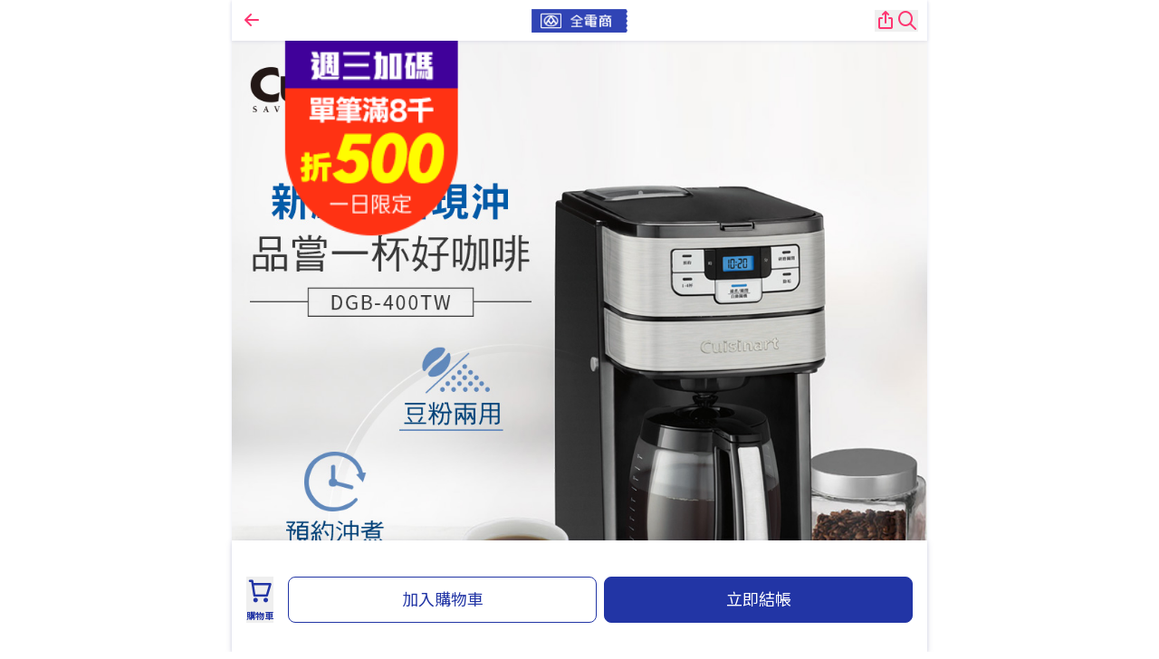

--- FILE ---
content_type: text/html;charset=utf-8
request_url: https://pxbox.es.pxmart.com.tw/product/31576
body_size: 49670
content:
<!DOCTYPE html><html  lang="zh-TW"><head><meta charset="utf-8">
<meta name="viewport" content="width=device-width, initial-scale=1.0, user-scalable=0, viewport-fit=cover, minimum-scale=1, maximum-scale=1">
<title>【Cuisinart 美膳雅】12杯全自動美式咖啡機(DGB-400TW) - 全聯全電商</title>
<style>@charset "UTF-8";@import"https://fonts.googleapis.com/css2?family=Noto+Sans+TC:wght@400;500;700&family=Roboto:wght@100;400;500&display=swap";.default-button{border-radius:.375rem;position:relative;word-break:keep-all;--tw-bg-opacity:1;background-color:rgb(34 53 165/var(--tw-bg-opacity,1));padding:.65625rem 1.5rem;--tw-text-opacity:1;color:rgb(255 255 255/var(--tw-text-opacity,1))}@media (min-width:1024px){.default-button:hover{--tw-bg-opacity:1;background-color:rgb(90 109 176/var(--tw-bg-opacity,1))}}.button-wide-default{border-radius:.5rem;font-size:1rem;line-height:1.5rem;padding:.65625rem 1.5rem;position:relative;transition-duration:.2s;transition-property:color,background-color,border-color,text-decoration-color,fill,stroke,opacity,box-shadow,transform,filter,backdrop-filter;transition-timing-function:cubic-bezier(.4,0,.2,1);width:100%;word-break:keep-all}.button-wide-default:focus{--tw-ring-offset-shadow:var(--tw-ring-inset) 0 0 0 var(--tw-ring-offset-width) var(--tw-ring-offset-color);--tw-ring-shadow:var(--tw-ring-inset) 0 0 0 calc(2px + var(--tw-ring-offset-width)) var(--tw-ring-color);box-shadow:var(--tw-ring-offset-shadow),var(--tw-ring-shadow),var(--tw-shadow,0 0 #0000);--tw-ring-opacity:.5}.button-wide-default:disabled{cursor:not-allowed;opacity:.6}@media (min-width:375px){.button-wide-default{font-size:1.125rem;line-height:1.75rem}}.button-md{border-width:1px;white-space:nowrap;--tw-border-opacity:1;border-color:rgb(90 109 176/var(--tw-border-opacity,1));--tw-bg-opacity:1;background-color:rgb(34 53 165/var(--tw-bg-opacity,1));font-size:1.125rem;line-height:1.75rem;padding:.65625rem .75rem;--tw-text-opacity:1;color:rgb(255 255 255/var(--tw-text-opacity,1))}@media (min-width:359px){.button-md{padding-left:1.5rem;padding-right:1.5rem}}@media (min-width:1024px){.button-md:hover{--tw-bg-opacity:1;background-color:rgb(90 109 176/var(--tw-bg-opacity,1))}}.button-sm{border-width:1px;--tw-border-opacity:1;border-color:rgb(90 109 176/var(--tw-border-opacity,1));--tw-bg-opacity:1;background-color:rgb(34 53 165/var(--tw-bg-opacity,1));font-size:1rem;line-height:1.5rem;padding:.5rem 1rem;--tw-text-opacity:1;color:rgb(255 255 255/var(--tw-text-opacity,1))}@media (min-width:1024px){.button-sm:hover{--tw-bg-opacity:1;background-color:rgb(90 109 176/var(--tw-bg-opacity,1))}}.button-xs{border-radius:.25rem;border-width:1px;--tw-border-opacity:1;border-color:rgb(90 109 176/var(--tw-border-opacity,1));--tw-bg-opacity:1;background-color:rgb(34 53 165/var(--tw-bg-opacity,1));padding:2px .5rem;--tw-text-opacity:1;color:rgb(255 255 255/var(--tw-text-opacity,1))}@media (min-width:1024px){.button-xs:hover{--tw-bg-opacity:1;background-color:rgb(90 109 176/var(--tw-bg-opacity,1))}}.button-deep{border-width:1px;--tw-border-opacity:1;border-color:rgb(34 53 165/var(--tw-border-opacity,1));--tw-bg-opacity:1;background-color:rgb(34 53 165/var(--tw-bg-opacity,1));--tw-text-opacity:1;color:rgb(255 255 255/var(--tw-text-opacity,1))}@media (min-width:1024px){.button-deep:hover{--tw-bg-opacity:1;background-color:rgb(90 109 176/var(--tw-bg-opacity,1))}}.button-light{border-width:1px;--tw-border-opacity:1;border-color:rgb(34 53 165/var(--tw-border-opacity,1));--tw-bg-opacity:1;background-color:rgb(255 255 255/var(--tw-bg-opacity,1));--tw-text-opacity:1;color:rgb(34 53 165/var(--tw-text-opacity,1))}.button-light:hover{--tw-bg-opacity:1;background-color:rgb(230 233 255/var(--tw-bg-opacity,1))}.button-float{border-radius:.5rem;--tw-bg-opacity:1;background-color:rgb(255 255 255/var(--tw-bg-opacity,1));--tw-text-opacity:1;color:rgb(20 34 128/var(--tw-text-opacity,1));--tw-shadow:0px 1px 4px rgba(0,0,0,.05),0px 2px 8px rgba(20,34,128,.1);--tw-shadow-colored:0px 1px 4px var(--tw-shadow-color),0px 2px 8px var(--tw-shadow-color);box-shadow:var(--tw-ring-offset-shadow,0 0 #0000),var(--tw-ring-shadow,0 0 #0000),var(--tw-shadow)}@media (min-width:1024px){.button-float:hover{--tw-bg-opacity:1;background-color:rgb(242 242 243/var(--tw-bg-opacity,1))}}.checkbox-label:before,input:checked~.checkbox-style:after{border-radius:4px;content:"";height:18px;left:5px;position:absolute;top:4px;transition:background-color .25s ease;width:18px}.form-input,.form-select{border:1px solid #d4d4d8;border-radius:4px;box-sizing:border-box;font-size:16px;height:40px;margin-bottom:5px;outline:none}.required:before{content:"*";font-size:13px;position:absolute;right:-10px;top:-2px;--tw-text-opacity:1;color:rgb(233 0 43/var(--tw-text-opacity,1))}.has-error{border:1px solid;box-shadow:none!important;--tw-border-opacity:1;border-color:rgb(233 0 43/var(--tw-border-opacity,1))}.error-message{font-size:14px;--tw-text-opacity:1;color:rgb(233 0 43/var(--tw-text-opacity,1))}.form-input{padding:10px 10px 10px 15px}.form-input:focus{border-color:#2563eb;box-shadow:0 0 0 .1rem #3b82f680;outline:0}.form-input::-moz-placeholder{color:#8c8c8c;font-size:16px}.form-input::placeholder{color:#8c8c8c;font-size:16px}.checkbox-label{color:#787878;cursor:pointer;display:inline-block;margin:5px 0 20px;padding-left:30px;position:relative}.checkbox-label input{opacity:0;position:absolute}.checkbox-label:before{background-color:#fff;border:1px solid #d4d4d8}input:checked~.checkbox-style:before{border:2px solid #fff;border-left:none;border-top:none;content:"";height:10px;left:11px;position:absolute;top:7px;transform:rotate(40deg);width:6px;z-index:1}input:checked~.checkbox-style:after{border:1px solid;--tw-border-opacity:1;border-color:rgb(34 53 165/var(--tw-border-opacity,1));--tw-bg-opacity:1;background-color:rgb(20 34 128/var(--tw-bg-opacity,1))}.form-select{padding:0 0 0 5px}body,html{color:#333}iframe{max-width:100%}body{font-family:Roboto,Noto Sans TC,"sans-serif";overflow-x:hidden;position:relative;width:100vw}span.delivery-tag{border-radius:0 8px;display:inline-block;height:16px;position:relative;width:28px}span.delivery-tag:before{background-position:50%;background-repeat:no-repeat;background-size:cover;color:#fff;display:block;font-size:10px;font-weight:500;left:50%;line-height:15px;position:absolute;top:50%;transform:scale(.83) translate(-58%,-58%);word-break:keep-all}span.delivery-tag.tag-home{background-color:#00b2e2}span.delivery-tag.tag-home:before{content:"宅配"}span.delivery-tag.tag-fast{background-color:#fe6795;width:18px}span.delivery-tag.tag-fast:before{content:"快"}span.delivery-tag.tag-supplier{background-color:#b423e8;width:18px}span.delivery-tag.tag-supplier:before{content:"廠"}span.delivery-tag.tag-store{background-color:#f29132}span.delivery-tag.tag-store:before{content:"店取"}span.delivery-tag.tag-spec-date{background-color:#91cd02}span.delivery-tag.tag-spec-date:before{content:"指定"}span.delivery-tag.tag-box{background-color:#2b62ec}span.delivery-tag.tag-box:before{content:"箱購"}span.delivery-tag.tag-normal{background-color:#364eb5}span.delivery-tag.tag-normal:before{content:"一般"}span.delivery-tag.tag-c-store{background-color:#ddc08c}span.delivery-tag.tag-c-store:before{content:"超取"}span.delivery-tag.tag-resv{background-color:#788700;width:18px}span.delivery-tag.tag-resv:before{content:"約"}span.delivery-tag.md{height:20px;width:35px}span.delivery-tag.md:before{color:#fff;font-size:12.5px;font-weight:500;line-height:19px;transform:translate(-50%,-50%)}span.delivery-tag.md.tag-fast,span.delivery-tag.md.tag-supplier{width:22.5px}.saleTag.isFlash{--tw-bg-opacity:1;background-color:rgb(255 255 255/var(--tw-bg-opacity,1));--tw-text-opacity:1;color:rgb(233 3 73/var(--tw-text-opacity,1))}.saleTag{display:inline-block;margin-left:-6px;margin-right:-6px;--tw-scale-x:.75;--tw-scale-y:.75;border-radius:.25rem;border-width:1px;--tw-border-opacity:1;border-color:rgb(239 68 68/var(--tw-border-opacity,1));--tw-bg-opacity:1;background-color:rgb(228 0 43/var(--tw-bg-opacity,1));font-size:14px;font-weight:500;line-height:10px;padding:6px;--tw-text-opacity:1;color:rgb(255 255 255/var(--tw-text-opacity,1))}.saleTag,.sold-out-mask{transform:translate(var(--tw-translate-x),var(--tw-translate-y)) rotate(var(--tw-rotate)) skew(var(--tw-skew-x)) skewY(var(--tw-skew-y)) scaleX(var(--tw-scale-x)) scaleY(var(--tw-scale-y))}.sold-out-mask{display:flex;height:100%;left:50%;position:absolute;top:50%;width:100%;z-index:2;--tw-translate-x:-50%;--tw-translate-y:-50%;align-items:center;background-color:#fff6;justify-content:center}.sold-out-mask p{background-color:#41465866;height:6rem;line-height:6rem;width:6rem}.sold-out-mask p,.sold-out-tag{border-radius:9999px;font-size:1rem;text-align:center;--tw-text-opacity:1;color:rgb(255 255 255/var(--tw-text-opacity,1))}.sold-out-tag{background-color:#41465866;height:4.375rem;line-height:4.375rem;width:4.375rem}.tag-promotion-wrap{display:flex;flex-grow:1;gap:.5rem;margin-right:.5rem;overflow-x:scroll}.tag-promotion-wrap::-webkit-scrollbar{display:none}.tag-promotion{display:inline-block;padding:6px 0;white-space:nowrap;--tw-bg-opacity:1;background-color:rgb(254 242 242/var(--tw-bg-opacity,1));font-size:.875rem;line-height:1.25rem;padding-left:.75rem;padding-right:.75rem;--tw-text-opacity:1;color:rgb(253 2 79/var(--tw-text-opacity,1))}.footer-button-wrap{background-color:#fff;bottom:0;box-shadow:0 1px 4px #0000000d,0 2px 8px #1422801a;left:0;padding:1.5rem 1rem;position:fixed;width:100%;z-index:10}.footer-button-wrap.p-none{padding:0}@media (min-width:768px){.footer-button-wrap{left:50%;transform:translate(-50%);width:768px}}.fade-enter-active,.fade-leave-active{transition:opacity .5s ease}.fade-enter-from,.fade-leave-to{opacity:0}.fade-enter-to,.fade-leave-from{opacity:1}.success-message{position:relative;--tw-translate-y:-0px;font-size:.875rem;line-height:1.25rem;padding-left:.25rem;padding-top:.5rem;transform:translate(var(--tw-translate-x),var(--tw-translate-y)) rotate(var(--tw-rotate)) skew(var(--tw-skew-x)) skewY(var(--tw-skew-y)) scaleX(var(--tw-scale-x)) scaleY(var(--tw-scale-y));--tw-text-opacity:1;color:rgb(60 180 74/var(--tw-text-opacity,1));opacity:1;transition-duration:.2s;transition-timing-function:cubic-bezier(0,0,.2,1)}.event-background-linear{background:linear-gradient(180deg,#f7543e 50%,#fff 0)}.event-top-sale-background{background:linear-gradient(180deg,#f7543e,#ffb783)!important}.ant-drawer-content{border-top-left-radius:10px;border-top-right-radius:10px}.point-icon{align-items:center;border-radius:50%;display:flex;font-size:10px;font-style:normal;height:14px;justify-content:center;width:14px}.point-icon:before{color:#fff;content:"P"}.itemNumber{position:relative}.itemNumber:before{content:"";display:inline-block;height:24px;position:absolute;top:0;width:5px;--tw-bg-opacity:1;background-color:rgb(34 53 165/var(--tw-bg-opacity,1))}.itemTitle div{color:rgb(156 163 175/var(--tw-text-opacity,1))}.itemData div,.itemTitle div{font-size:.875rem;line-height:1.25rem;--tw-text-opacity:1}.itemData div{color:rgb(31 41 55/var(--tw-text-opacity,1));text-align:right}.order-pill-tag{border-radius:9999px;pointer-events:none;-webkit-user-select:none;-moz-user-select:none;user-select:none;--tw-bg-opacity:1;background-color:rgb(243 244 246/var(--tw-bg-opacity,1));font-weight:400;padding:.25rem .75rem}.checkMark{border:3px solid #000;border-radius:50%;height:24px;position:relative;width:24px}.checkMark:before{border-bottom:3px solid #000;border-right:3px solid #000;content:"";height:10px;left:50%;position:absolute;top:50%;transform:translate(-40%,-60%) rotate(45deg);width:7px}.errorMark{background-color:#000;border-radius:50%;height:24px;position:relative;width:24px}.errorMark:after,.errorMark:before{background-color:#fff;content:"";height:4px;left:50%;position:absolute;top:50%;width:15px}.errorMark:before{transform:translate(-50%,-50%) rotate(-45deg)}.errorMark:after{transform:translate(-50%,-50%) rotate(45deg)}.ant-input-lg,.ant-select-lg .ant-select-selection-item,.ant-select-lg .ant-select-selection-placeholder{font-size:16px}.ant-select-selection-placeholder{color:#9f9f9f!important}.ant-input::-moz-placeholder{color:#9f9f9f}.ant-input::placeholder{color:#9f9f9f}.breadcrumbs-wrap{align-items:center;box-shadow:0 1px 4px #0000001a;display:flex;height:2.25rem;justify-content:space-between;position:sticky;top:45px;width:100%;z-index:20;--tw-bg-opacity:1;background-color:rgb(255 255 255/var(--tw-bg-opacity,1));font-size:.875rem;line-height:1.25rem;padding-left:2rem;padding-right:2rem;--tw-text-opacity:1;color:rgb(191 191 191/var(--tw-text-opacity,1))}@media (min-width:768px){.breadcrumbs-wrap{width:768px}}</style>
<script src="/nuxt3/js/tappay_sdk_5_24_0.client.js"></script>
<style>*,:after,:before{--tw-border-spacing-x:0;--tw-border-spacing-y:0;--tw-translate-x:0;--tw-translate-y:0;--tw-rotate:0;--tw-skew-x:0;--tw-skew-y:0;--tw-scale-x:1;--tw-scale-y:1;--tw-pan-x: ;--tw-pan-y: ;--tw-pinch-zoom: ;--tw-scroll-snap-strictness:proximity;--tw-gradient-from-position: ;--tw-gradient-via-position: ;--tw-gradient-to-position: ;--tw-ordinal: ;--tw-slashed-zero: ;--tw-numeric-figure: ;--tw-numeric-spacing: ;--tw-numeric-fraction: ;--tw-ring-inset: ;--tw-ring-offset-width:0px;--tw-ring-offset-color:#fff;--tw-ring-color:rgba(59,130,246,.5);--tw-ring-offset-shadow:0 0 #0000;--tw-ring-shadow:0 0 #0000;--tw-shadow:0 0 #0000;--tw-shadow-colored:0 0 #0000;--tw-blur: ;--tw-brightness: ;--tw-contrast: ;--tw-grayscale: ;--tw-hue-rotate: ;--tw-invert: ;--tw-saturate: ;--tw-sepia: ;--tw-drop-shadow: ;--tw-backdrop-blur: ;--tw-backdrop-brightness: ;--tw-backdrop-contrast: ;--tw-backdrop-grayscale: ;--tw-backdrop-hue-rotate: ;--tw-backdrop-invert: ;--tw-backdrop-opacity: ;--tw-backdrop-saturate: ;--tw-backdrop-sepia: ;--tw-contain-size: ;--tw-contain-layout: ;--tw-contain-paint: ;--tw-contain-style: }::backdrop{--tw-border-spacing-x:0;--tw-border-spacing-y:0;--tw-translate-x:0;--tw-translate-y:0;--tw-rotate:0;--tw-skew-x:0;--tw-skew-y:0;--tw-scale-x:1;--tw-scale-y:1;--tw-pan-x: ;--tw-pan-y: ;--tw-pinch-zoom: ;--tw-scroll-snap-strictness:proximity;--tw-gradient-from-position: ;--tw-gradient-via-position: ;--tw-gradient-to-position: ;--tw-ordinal: ;--tw-slashed-zero: ;--tw-numeric-figure: ;--tw-numeric-spacing: ;--tw-numeric-fraction: ;--tw-ring-inset: ;--tw-ring-offset-width:0px;--tw-ring-offset-color:#fff;--tw-ring-color:rgba(59,130,246,.5);--tw-ring-offset-shadow:0 0 #0000;--tw-ring-shadow:0 0 #0000;--tw-shadow:0 0 #0000;--tw-shadow-colored:0 0 #0000;--tw-blur: ;--tw-brightness: ;--tw-contrast: ;--tw-grayscale: ;--tw-hue-rotate: ;--tw-invert: ;--tw-saturate: ;--tw-sepia: ;--tw-drop-shadow: ;--tw-backdrop-blur: ;--tw-backdrop-brightness: ;--tw-backdrop-contrast: ;--tw-backdrop-grayscale: ;--tw-backdrop-hue-rotate: ;--tw-backdrop-invert: ;--tw-backdrop-opacity: ;--tw-backdrop-saturate: ;--tw-backdrop-sepia: ;--tw-contain-size: ;--tw-contain-layout: ;--tw-contain-paint: ;--tw-contain-style: }/*! tailwindcss v3.4.16 | MIT License | https://tailwindcss.com*/*,:after,:before{border:0 solid #e5e7eb;box-sizing:border-box}:after,:before{--tw-content:""}:host,html{line-height:1.5;-webkit-text-size-adjust:100%;font-family:Roboto,Noto Sans TC,sans-serif;font-feature-settings:normal;font-variation-settings:normal;-moz-tab-size:4;-o-tab-size:4;tab-size:4;-webkit-tap-highlight-color:transparent}body{line-height:inherit;margin:0}hr{border-top-width:1px;color:inherit;height:0}abbr:where([title]){-webkit-text-decoration:underline dotted;text-decoration:underline dotted}h1,h2,h3,h4,h5,h6{font-size:inherit;font-weight:inherit}a{color:inherit;text-decoration:inherit}b,strong{font-weight:bolder}code,kbd,pre,samp{font-family:ui-monospace,SFMono-Regular,Menlo,Monaco,Consolas,Liberation Mono,Courier New,monospace;font-feature-settings:normal;font-size:1em;font-variation-settings:normal}small{font-size:80%}sub,sup{font-size:75%;line-height:0;position:relative;vertical-align:baseline}sub{bottom:-.25em}sup{top:-.5em}table{border-collapse:collapse;border-color:inherit;text-indent:0}button,input,optgroup,select,textarea{color:inherit;font-family:inherit;font-feature-settings:inherit;font-size:100%;font-variation-settings:inherit;font-weight:inherit;letter-spacing:inherit;line-height:inherit;margin:0;padding:0}button,select{text-transform:none}button,input:where([type=button]),input:where([type=reset]),input:where([type=submit]){-webkit-appearance:button;background-color:transparent;background-image:none}:-moz-focusring{outline:auto}:-moz-ui-invalid{box-shadow:none}progress{vertical-align:baseline}::-webkit-inner-spin-button,::-webkit-outer-spin-button{height:auto}[type=search]{-webkit-appearance:textfield;outline-offset:-2px}::-webkit-search-decoration{-webkit-appearance:none}::-webkit-file-upload-button{-webkit-appearance:button;font:inherit}summary{display:list-item}blockquote,dd,dl,figure,h1,h2,h3,h4,h5,h6,hr,p,pre{margin:0}fieldset{margin:0}fieldset,legend{padding:0}menu,ol,ul{list-style:none;margin:0;padding:0}dialog{padding:0}textarea{resize:vertical}input::-moz-placeholder,textarea::-moz-placeholder{color:#9ca3af;opacity:1}input::placeholder,textarea::placeholder{color:#9ca3af;opacity:1}[role=button],button{cursor:pointer}:disabled{cursor:default}audio,canvas,embed,iframe,img,object,svg,video{display:block;vertical-align:middle}img,video{height:auto;max-width:100%}[hidden]:where(:not([hidden=until-found])){display:none}.container{width:100%}@media (min-width:320px){.container{max-width:320px}}@media (min-width:359px){.container{max-width:359px}}@media (min-width:375px){.container{max-width:375px}}@media (min-width:390px){.container{max-width:390px}}@media (min-width:395px){.container{max-width:395px}}@media (min-width:500px){.container{max-width:500px}}@media (min-width:600px){.container{max-width:600px}}@media (min-width:640px){.container{max-width:640px}}@media (min-width:680px){.container{max-width:680px}}@media (min-width:768px){.container{max-width:768px}}@media (min-width:875px){.container{max-width:875px}}@media (min-width:950px){.container{max-width:950px}}@media (min-width:1024px){.container{max-width:1024px}}@media (min-width:1130px){.container{max-width:1130px}}@media (min-width:1280px){.container{max-width:1280px}}@media (min-width:1536px){.container{max-width:1536px}}.pointer-events-none{pointer-events:none}.visible{visibility:visible}.invisible{visibility:hidden}.collapse{visibility:collapse}.fixed{position:fixed}.absolute{position:absolute}.relative{position:relative}.sticky{position:sticky}.bottom-0{bottom:0}.bottom-1{bottom:.25rem}.bottom-24{bottom:6rem}.bottom-32{bottom:8rem}.bottom-4{bottom:1rem}.bottom-\[10\%\]{bottom:10%}.bottom-\[12rem\]{bottom:12rem}.bottom-\[2px\]{bottom:2px}.bottom-\[3\%\]{bottom:3%}.bottom-\[32px\]{bottom:32px}.bottom-\[39px\]{bottom:39px}.bottom-\[3px\]{bottom:3px}.bottom-\[41\%\]{bottom:41%}.bottom-\[5\.5rem\]{bottom:5.5rem}.bottom-\[52px\]{bottom:52px}.bottom-\[58px\]{bottom:58px}.bottom-\[5px\]{bottom:5px}.bottom-\[7px\]{bottom:7px}.left-0{left:0}.left-1\/2,.left-2\/4{left:50%}.left-\[-17px\]{left:-17px}.left-\[-5px\]{left:-5px}.left-\[-7px\]{left:-7px}.left-\[-8px\]{left:-8px}.left-\[14px\]{left:14px}.left-\[2\.5px\]{left:2.5px}.left-\[40\%\]{left:40%}.left-\[50\%\]{left:50%}.right-0{right:0}.right-1{right:.25rem}.right-2{right:.5rem}.right-\[-10px\]{right:-10px}.right-\[-8px\]{right:-8px}.right-\[10px\]{right:10px}.right-\[11\%\]{right:11%}.right-\[12\%\]{right:12%}.right-\[16px\]{right:16px}.right-\[24px\]{right:24px}.right-\[2px\]{right:2px}.right-\[5\.5\%\]{right:5.5%}.right-\[55px\]{right:55px}.right-\[5px\]{right:5px}.top-0{top:0}.top-1{top:.25rem}.top-1\/2{top:50%}.top-16{top:4rem}.top-2{top:.5rem}.top-\[-10px\]{top:-10px}.top-\[-14px\]{top:-14px}.top-\[-15px\]{top:-15px}.top-\[-1px\]{top:-1px}.top-\[-2px\]{top:-2px}.top-\[-30px\]{top:-30px}.top-\[-6px\]{top:-6px}.top-\[-8px\]{top:-8px}.top-\[0px\]{top:0}.top-\[100\%\]{top:100%}.top-\[10px\]{top:10px}.top-\[14px\]{top:14px}.top-\[15px\]{top:15px}.top-\[25\%\]{top:25%}.top-\[30px\]{top:30px}.top-\[44px\]{top:44px}.top-\[45px\]{top:45px}.top-\[47\%\]{top:47%}.top-\[50\%\]{top:50%}.top-\[68px\]{top:68px}.top-\[6px\]{top:6px}.top-\[81px\]{top:81px}.z-10{z-index:10}.z-20{z-index:20}.z-30{z-index:30}.z-40{z-index:40}.z-50{z-index:50}.z-\[1050\]{z-index:1050}.z-\[109\]{z-index:109}.z-\[10\]{z-index:10}.z-\[11\]{z-index:11}.z-\[1\]{z-index:1}.z-\[21\]{z-index:21}.z-\[23\]{z-index:23}.z-\[5\]{z-index:5}.z-\[9999\]{z-index:9999}.z-\[99\]{z-index:99}.z-\[9\]{z-index:9}.col-span-1{grid-column:span 1/span 1}.col-span-11{grid-column:span 11/span 11}.col-span-12{grid-column:span 12/span 12}.col-span-3{grid-column:span 3/span 3}.col-span-4{grid-column:span 4/span 4}.col-span-8{grid-column:span 8/span 8}.col-span-9{grid-column:span 9/span 9}.float-right{float:right}.m-1{margin:.25rem}.m-2{margin:.5rem}.m-4{margin:1rem}.m-\[10px\]{margin:10px}.m-\[1px\]{margin:1px}.m-\[5\.5px_5px_0px_0px\]{margin:5.5px 5px 0 0}.m-\[8px\]{margin:8px}.m-auto{margin:auto}.mx-1{margin-left:.25rem;margin-right:.25rem}.mx-2{margin-left:.5rem;margin-right:.5rem}.mx-3{margin-left:.75rem;margin-right:.75rem}.mx-4{margin-left:1rem;margin-right:1rem}.mx-6{margin-left:1.5rem;margin-right:1.5rem}.mx-\[-0\.5rem\]{margin-left:-.5rem;margin-right:-.5rem}.mx-\[-1\.5rem\]{margin-left:-1.5rem;margin-right:-1.5rem}.mx-\[-14px\]{margin-left:-14px;margin-right:-14px}.mx-\[-24px\]{margin-left:-24px;margin-right:-24px}.mx-\[1\.5rem\]{margin-left:1.5rem;margin-right:1.5rem}.mx-\[2px\]{margin-left:2px;margin-right:2px}.mx-\[3px\]{margin-left:3px;margin-right:3px}.mx-\[5px\]{margin-left:5px;margin-right:5px}.mx-\[7px\]{margin-left:7px;margin-right:7px}.mx-auto{margin-left:auto;margin-right:auto}.my-0{margin-bottom:0;margin-top:0}.my-1{margin-bottom:.25rem;margin-top:.25rem}.my-1\.5{margin-bottom:.375rem;margin-top:.375rem}.my-2{margin-bottom:.5rem;margin-top:.5rem}.my-3{margin-bottom:.75rem;margin-top:.75rem}.my-4{margin-bottom:1rem;margin-top:1rem}.my-6{margin-bottom:1.5rem;margin-top:1.5rem}.my-9{margin-bottom:2.25rem;margin-top:2.25rem}.my-auto{margin-bottom:auto;margin-top:auto}.\!mr-1{margin-right:.25rem!important}.mb-0{margin-bottom:0}.mb-1{margin-bottom:.25rem}.mb-10{margin-bottom:2.5rem}.mb-12{margin-bottom:3rem}.mb-2{margin-bottom:.5rem}.mb-20{margin-bottom:5rem}.mb-3{margin-bottom:.75rem}.mb-3\.5{margin-bottom:.875rem}.mb-4{margin-bottom:1rem}.mb-5{margin-bottom:1.25rem}.mb-6{margin-bottom:1.5rem}.mb-8{margin-bottom:2rem}.mb-9{margin-bottom:2.25rem}.mb-\[0\.625rem\]{margin-bottom:.625rem}.mb-\[100px\]{margin-bottom:100px}.mb-\[10px\]{margin-bottom:10px}.mb-\[14px\]{margin-bottom:14px}.mb-\[1rem\]{margin-bottom:1rem}.mb-\[2px\]{margin-bottom:2px}.mb-\[5px\]{margin-bottom:5px}.mb-\[8px\]{margin-bottom:8px}.me-3{margin-inline-end:.75rem}.ml-1{margin-left:.25rem}.ml-1\.5{margin-left:.375rem}.ml-2{margin-left:.5rem}.ml-2\.5{margin-left:.625rem}.ml-3{margin-left:.75rem}.ml-4{margin-left:1rem}.ml-7{margin-left:1.75rem}.ml-\[-2rem\]{margin-left:-2rem}.ml-\[0\.25rem\]{margin-left:.25rem}.ml-\[10px\]{margin-left:10px}.ml-\[1px\]{margin-left:1px}.ml-\[30px\]{margin-left:30px}.ml-\[3px\]{margin-left:3px}.ml-\[4px\]{margin-left:4px}.ml-\[50\%\]{margin-left:50%}.ml-\[50px\]{margin-left:50px}.ml-\[5px\]{margin-left:5px}.ml-auto{margin-left:auto}.mr-1{margin-right:.25rem}.mr-1\.5{margin-right:.375rem}.mr-2{margin-right:.5rem}.mr-3{margin-right:.75rem}.mr-4{margin-right:1rem}.mr-5{margin-right:1.25rem}.mr-6{margin-right:1.5rem}.mr-\[0\.1rem\]{margin-right:.1rem}.mr-\[10px\]{margin-right:10px}.mr-\[3px\]{margin-right:3px}.mr-\[5px\]{margin-right:5px}.mr-\[8px\]{margin-right:8px}.mt-1{margin-top:.25rem}.mt-10{margin-top:2.5rem}.mt-12{margin-top:3rem}.mt-16{margin-top:4rem}.mt-2{margin-top:.5rem}.mt-3{margin-top:.75rem}.mt-3\.5{margin-top:.875rem}.mt-4{margin-top:1rem}.mt-5{margin-top:1.25rem}.mt-6{margin-top:1.5rem}.mt-7{margin-top:1.75rem}.mt-8{margin-top:2rem}.mt-\[-0\.3rem\]{margin-top:-.3rem}.mt-\[-1px\]{margin-top:-1px}.mt-\[-5px\]{margin-top:-5px}.mt-\[0\.25rem\]{margin-top:.25rem}.mt-\[0\.2rem\]{margin-top:.2rem}.mt-\[0\.5rem\]{margin-top:.5rem}.mt-\[1\.125rem\]{margin-top:1.125rem}.mt-\[10px\]{margin-top:10px}.mt-\[15px\]{margin-top:15px}.mt-\[170px\]{margin-top:170px}.mt-\[1px\]{margin-top:1px}.mt-\[2px\]{margin-top:2px}.mt-\[2rem\]{margin-top:2rem}.mt-\[30px\]{margin-top:30px}.mt-\[3px\]{margin-top:3px}.mt-\[45px\]{margin-top:45px}.mt-\[50px\]{margin-top:50px}.mt-\[5px\]{margin-top:5px}.mt-\[6px\]{margin-top:6px}.mt-\[9px\]{margin-top:9px}.mt-px{margin-top:1px}.box-border{box-sizing:border-box}.box-content{box-sizing:content-box}.line-clamp-2{display:-webkit-box;overflow:hidden;-webkit-box-orient:vertical;-webkit-line-clamp:2}.block{display:block}.inline-block{display:inline-block}.inline{display:inline}.flex{display:flex}.inline-flex{display:inline-flex}.table{display:table}.grid{display:grid}.hidden{display:none}.aspect-\[396\/500\]{aspect-ratio:396/500}.aspect-square{aspect-ratio:1/1}.\!h-auto{height:auto!important}.h-0{height:0}.h-1{height:.25rem}.h-10{height:2.5rem}.h-12{height:3rem}.h-16{height:4rem}.h-2{height:.5rem}.h-20{height:5rem}.h-3{height:.75rem}.h-4{height:1rem}.h-5{height:1.25rem}.h-6{height:1.5rem}.h-60{height:15rem}.h-7{height:1.75rem}.h-8{height:2rem}.h-9{height:2.25rem}.h-\[1\.625rem\]{height:1.625rem}.h-\[100px\]{height:100px}.h-\[102px\]{height:102px}.h-\[10px\]{height:10px}.h-\[120px\]{height:120px}.h-\[14px\]{height:14px}.h-\[15\%\]{height:15%}.h-\[16px\]{height:16px}.h-\[18px\]{height:18px}.h-\[1px\]{height:1px}.h-\[2\.25rem\]{height:2.25rem}.h-\[22\%\]{height:22%}.h-\[25px\]{height:25px}.h-\[26px\]{height:26px}.h-\[28px\]{height:28px}.h-\[2rem\]{height:2rem}.h-\[3\.25rem\]{height:3.25rem}.h-\[3\.5rem\]{height:3.5rem}.h-\[30px\]{height:30px}.h-\[32px\]{height:32px}.h-\[33px\]{height:33px}.h-\[34px\]{height:34px}.h-\[35px\]{height:35px}.h-\[36px\]{height:36px}.h-\[39px\]{height:39px}.h-\[3rem\]{height:3rem}.h-\[4\.375rem\]{height:4.375rem}.h-\[40px\]{height:40px}.h-\[44px\]{height:44px}.h-\[45\%\]{height:45%}.h-\[45px\]{height:45px}.h-\[48px\]{height:48px}.h-\[50px\]{height:50px}.h-\[5rem\]{height:5rem}.h-\[6\.25rem\]{height:6.25rem}.h-\[60\%\]{height:60%}.h-\[60px\]{height:60px}.h-\[65px\]{height:65px}.h-\[6px\]{height:6px}.h-\[70px\]{height:70px}.h-\[76px\]{height:76px}.h-\[7em\]{height:7em}.h-\[7rem\]{height:7rem}.h-\[85px\]{height:85px}.h-\[calc\(100vh-56px\)\]{height:calc(100vh - 56px)}.h-auto{height:auto}.h-fit{height:-moz-fit-content;height:fit-content}.h-full{height:100%}.h-px{height:1px}.h-screen{height:100vh}.max-h-\[25vh\]{max-height:25vh}.max-h-\[290px\]{max-height:290px}.max-h-\[300px\]{max-height:300px}.max-h-\[50vh\]{max-height:50vh}.max-h-\[60\%\]{max-height:60%}.max-h-\[85px\]{max-height:85px}.min-h-10{min-height:2.5rem}.min-h-12{min-height:3rem}.min-h-16{min-height:4rem}.min-h-8{min-height:2rem}.min-h-\[1\.25rem\]{min-height:1.25rem}.min-h-\[1\.5rem\]{min-height:1.5rem}.min-h-\[1\.6875rem\]{min-height:1.6875rem}.min-h-\[100vh\]{min-height:100vh}.min-h-\[18px\]{min-height:18px}.min-h-\[20\%\]{min-height:20%}.min-h-\[20px\]{min-height:20px}.min-h-\[22px\]{min-height:22px}.min-h-\[24px\]{min-height:24px}.min-h-\[3\.75rem\]{min-height:3.75rem}.min-h-\[30px\]{min-height:30px}.min-h-\[35px\]{min-height:35px}.min-h-\[3rem\]{min-height:3rem}.min-h-\[42px\]{min-height:42px}.min-h-\[44px\]{min-height:44px}.min-h-\[60\%\]{min-height:60%}.min-h-\[60px\]{min-height:60px}.min-h-\[6rem\]{min-height:6rem}.min-h-\[8\.25rem\]{min-height:8.25rem}.min-h-\[80vh\]{min-height:80vh}.min-h-full{min-height:100%}.min-h-screen{min-height:100vh}.\!w-1\/5{width:20%!important}.\!w-\[86px\]{width:86px!important}.\!w-\[92\%\]{width:92%!important}.w-0{width:0}.w-1\/2{width:50%}.w-1\/3{width:33.333333%}.w-1\/4{width:25%}.w-10{width:2.5rem}.w-12{width:3rem}.w-14{width:3.5rem}.w-16{width:4rem}.w-2{width:.5rem}.w-2\/6{width:33.333333%}.w-20{width:5rem}.w-24{width:6rem}.w-3\/4{width:75%}.w-3\/5{width:60%}.w-4{width:1rem}.w-4\/5{width:80%}.w-44{width:11rem}.w-5{width:1.25rem}.w-6{width:1.5rem}.w-6\/12{width:50%}.w-7{width:1.75rem}.w-8{width:2rem}.w-9{width:2.25rem}.w-\[1\.875rem\]{width:1.875rem}.w-\[10\%\]{width:10%}.w-\[100\%\]{width:100%}.w-\[100px\]{width:100px}.w-\[100vw\]{width:100vw}.w-\[102px\]{width:102px}.w-\[103px\]{width:103px}.w-\[105\%\]{width:105%}.w-\[106px\]{width:106px}.w-\[10px\]{width:10px}.w-\[11\.25rem\]{width:11.25rem}.w-\[110px\]{width:110px}.w-\[111px\]{width:111px}.w-\[115px\]{width:115px}.w-\[120\%\]{width:120%}.w-\[125px\]{width:125px}.w-\[128px\]{width:128px}.w-\[140px\]{width:140px}.w-\[14px\]{width:14px}.w-\[150px\]{width:150px}.w-\[151px\]{width:151px}.w-\[156px\]{width:156px}.w-\[15px\]{width:15px}.w-\[16px\]{width:16px}.w-\[170px\]{width:170px}.w-\[18\%\]{width:18%}.w-\[1px\]{width:1px}.w-\[2\.25rem\]{width:2.25rem}.w-\[20\%\]{width:20%}.w-\[200px\]{width:200px}.w-\[20px\]{width:20px}.w-\[21\%\]{width:21%}.w-\[24px\]{width:24px}.w-\[250px\]{width:250px}.w-\[25px\]{width:25px}.w-\[26\%\]{width:26%}.w-\[28px\]{width:28px}.w-\[3\.25rem\]{width:3.25rem}.w-\[3\.5rem\]{width:3.5rem}.w-\[30\%\]{width:30%}.w-\[30px\]{width:30px}.w-\[31\%\]{width:31%}.w-\[33\.333\%\]{width:33.333%}.w-\[33px\]{width:33px}.w-\[35\%\]{width:35%}.w-\[350px\]{width:350px}.w-\[36px\]{width:36px}.w-\[38\%\]{width:38%}.w-\[39\%\]{width:39%}.w-\[3rem\]{width:3rem}.w-\[4\.375rem\]{width:4.375rem}.w-\[40\%\]{width:40%}.w-\[43\%\]{width:43%}.w-\[44px\]{width:44px}.w-\[45\%\]{width:45%}.w-\[45px\]{width:45px}.w-\[49\%\]{width:49%}.w-\[4px\]{width:4px}.w-\[50\%\]{width:50%}.w-\[52px\]{width:52px}.w-\[55\%\]{width:55%}.w-\[57\%\]{width:57%}.w-\[5rem\]{width:5rem}.w-\[6\.25rem\]{width:6.25rem}.w-\[60\%\]{width:60%}.w-\[60px\]{width:60px}.w-\[61\%\]{width:61%}.w-\[65px\]{width:65px}.w-\[66px\]{width:66px}.w-\[67px\]{width:67px}.w-\[68px\]{width:68px}.w-\[6rem\]{width:6rem}.w-\[70\%\]{width:70%}.w-\[70px\]{width:70px}.w-\[72\%\]{width:72%}.w-\[74\%\]{width:74%}.w-\[75px\]{width:75px}.w-\[77\%\]{width:77%}.w-\[7em\]{width:7em}.w-\[80\%\]{width:80%}.w-\[80px\]{width:80px}.w-\[85\%\]{width:85%}.w-\[87px\]{width:87px}.w-\[88\%\]{width:88%}.w-\[89\%\]{width:89%}.w-\[90\%\]{width:90%}.w-\[90px\]{width:90px}.w-\[92px\]{width:92px}.w-\[95\%\]{width:95%}.w-auto{width:auto}.w-fit{width:-moz-fit-content;width:fit-content}.w-full{width:100%}.w-screen{width:100vw}.\!min-w-0{min-width:0!important}.min-w-0{min-width:0}.min-w-\[120px\]{min-width:120px}.min-w-\[125px\]{min-width:125px}.min-w-\[18px\]{min-width:18px}.min-w-\[2\.25rem\]{min-width:2.25rem}.min-w-\[20px\]{min-width:20px}.min-w-\[40px\]{min-width:40px}.min-w-\[4rem\]{min-width:4rem}.min-w-\[50\%\]{min-width:50%}.min-w-\[65px\]{min-width:65px}.min-w-\[70px\]{min-width:70px}.min-w-\[80\%\]{min-width:80%}.min-w-\[80px\]{min-width:80px}.\!max-w-\[768px\]{max-width:768px!important}.max-w-\[1280px\]{max-width:1280px}.max-w-\[130px\]{max-width:130px}.max-w-\[2000px\]{max-width:2000px}.max-w-\[40\%\]{max-width:40%}.max-w-\[40px\]{max-width:40px}.max-w-\[44px\]{max-width:44px}.max-w-\[500px\]{max-width:500px}.max-w-\[60px\]{max-width:60px}.max-w-\[65px\]{max-width:65px}.max-w-\[70\%\]{max-width:70%}.max-w-\[768px\]{max-width:768px}.max-w-\[80\%\]{max-width:80%}.max-w-\[900px\]{max-width:900px}.max-w-\[90px\]{max-width:90px}.max-w-\[calc\(100\%-35px\)\]{max-width:calc(100% - 35px)}.max-w-\[calc\(100\%-60px\)\]{max-width:calc(100% - 60px)}.max-w-full{max-width:100%}.max-w-none{max-width:none}.flex-1{flex:1 1 0%}.flex-none{flex:none}.flex-shrink{flex-shrink:1}.flex-shrink-0{flex-shrink:0}.flex-grow,.grow{flex-grow:1}.basis-0{flex-basis:0px}.border-collapse{border-collapse:collapse}.-translate-x-1\/2,.-translate-x-2\/4{--tw-translate-x:-50%}.-translate-x-1\/2,.-translate-x-2\/4,.-translate-y-1\/2{transform:translate(var(--tw-translate-x),var(--tw-translate-y)) rotate(var(--tw-rotate)) skew(var(--tw-skew-x)) skewY(var(--tw-skew-y)) scaleX(var(--tw-scale-x)) scaleY(var(--tw-scale-y))}.-translate-y-1\/2{--tw-translate-y:-50%}.translate-x-\[-50\%\]{--tw-translate-x:-50%}.translate-x-\[-50\%\],.translate-y-\[-50\%\]{transform:translate(var(--tw-translate-x),var(--tw-translate-y)) rotate(var(--tw-rotate)) skew(var(--tw-skew-x)) skewY(var(--tw-skew-y)) scaleX(var(--tw-scale-x)) scaleY(var(--tw-scale-y))}.translate-y-\[-50\%\]{--tw-translate-y:-50%}.-rotate-90{--tw-rotate:-90deg}.-rotate-90,.rotate-180{transform:translate(var(--tw-translate-x),var(--tw-translate-y)) rotate(var(--tw-rotate)) skew(var(--tw-skew-x)) skewY(var(--tw-skew-y)) scaleX(var(--tw-scale-x)) scaleY(var(--tw-scale-y))}.rotate-180{--tw-rotate:180deg}.rotate-45{--tw-rotate:45deg}.rotate-45,.rotate-90{transform:translate(var(--tw-translate-x),var(--tw-translate-y)) rotate(var(--tw-rotate)) skew(var(--tw-skew-x)) skewY(var(--tw-skew-y)) scaleX(var(--tw-scale-x)) scaleY(var(--tw-scale-y))}.rotate-90{--tw-rotate:90deg}.scale-75{--tw-scale-x:.75;--tw-scale-y:.75}.scale-75,.scale-90{transform:translate(var(--tw-translate-x),var(--tw-translate-y)) rotate(var(--tw-rotate)) skew(var(--tw-skew-x)) skewY(var(--tw-skew-y)) scaleX(var(--tw-scale-x)) scaleY(var(--tw-scale-y))}.scale-90,.scale-\[0\.9\]{--tw-scale-x:.9;--tw-scale-y:.9}.scale-\[0\.9\],.transform{transform:translate(var(--tw-translate-x),var(--tw-translate-y)) rotate(var(--tw-rotate)) skew(var(--tw-skew-x)) skewY(var(--tw-skew-y)) scaleX(var(--tw-scale-x)) scaleY(var(--tw-scale-y))}@keyframes pulse{50%{opacity:.5}}.animate-pulse{animation:pulse 2s cubic-bezier(.4,0,.6,1) infinite}.cursor-default{cursor:default}.cursor-not-allowed{cursor:not-allowed}.cursor-pointer{cursor:pointer}.resize-none{resize:none}.resize{resize:both}.list-outside{list-style-position:outside}.list-decimal{list-style-type:decimal}.grid-cols-1{grid-template-columns:repeat(1,minmax(0,1fr))}.grid-cols-12{grid-template-columns:repeat(12,minmax(0,1fr))}.grid-cols-2{grid-template-columns:repeat(2,minmax(0,1fr))}.grid-cols-3{grid-template-columns:repeat(3,minmax(0,1fr))}.grid-cols-4{grid-template-columns:repeat(4,minmax(0,1fr))}.flex-row{flex-direction:row}.flex-col{flex-direction:column}.flex-wrap{flex-wrap:wrap}.flex-wrap-reverse{flex-wrap:wrap-reverse}.flex-nowrap{flex-wrap:nowrap}.place-content-center{place-content:center}.content-start{align-content:flex-start}.items-start{align-items:flex-start}.items-end{align-items:flex-end}.items-center{align-items:center}.justify-start{justify-content:flex-start}.justify-end{justify-content:flex-end}.justify-center{justify-content:center}.justify-between{justify-content:space-between}.justify-around{justify-content:space-around}.gap-1{gap:.25rem}.gap-2{gap:.5rem}.gap-2\.5{gap:.625rem}.gap-3{gap:.75rem}.gap-4{gap:1rem}.gap-\[2px\]{gap:2px}.gap-\[4\%\]{gap:4%}.gap-\[6px\]{gap:6px}.gap-\[7px\]{gap:7px}.gap-x-1{-moz-column-gap:.25rem;column-gap:.25rem}.gap-x-2{-moz-column-gap:.5rem;column-gap:.5rem}.gap-x-4{-moz-column-gap:1rem;column-gap:1rem}.gap-y-1{row-gap:.25rem}.gap-y-4{row-gap:1rem}.space-x-4>:not([hidden])~:not([hidden]){--tw-space-x-reverse:0;margin-left:calc(1rem*(1 - var(--tw-space-x-reverse)));margin-right:calc(1rem*var(--tw-space-x-reverse))}.place-self-end{place-self:end}.self-start{align-self:flex-start}.self-end{align-self:flex-end}.overflow-auto{overflow:auto}.overflow-hidden{overflow:hidden}.\!overflow-visible{overflow:visible!important}.overflow-scroll{overflow:scroll}.overflow-x-auto{overflow-x:auto}.overflow-y-auto{overflow-y:auto}.overflow-x-hidden{overflow-x:hidden}.truncate{overflow:hidden;white-space:nowrap}.text-ellipsis,.truncate{text-overflow:ellipsis}.whitespace-nowrap{white-space:nowrap}.whitespace-pre-line{white-space:pre-line}.whitespace-pre-wrap{white-space:pre-wrap}.text-wrap{text-wrap:wrap}.text-nowrap{text-wrap:nowrap}.break-words{overflow-wrap:break-word}.break-all{word-break:break-all}.break-keep{word-break:keep-all}.rounded{border-radius:.25rem}.rounded-2xl{border-radius:1rem}.rounded-3xl{border-radius:1.5rem}.rounded-\[0rem_1px_1rem_1rem\]{border-radius:0 1px 1rem 1rem}.rounded-\[10px\]{border-radius:10px}.rounded-\[12px\]{border-radius:12px}.rounded-\[16px\]{border-radius:16px}.rounded-\[1rem_0px_1rem_1rem\]{border-radius:1rem 0 1rem 1rem}.rounded-\[20px\]{border-radius:20px}.rounded-\[30px\]{border-radius:30px}.rounded-\[32px\]{border-radius:32px}.rounded-\[4px\]{border-radius:4px}.rounded-\[50px\]{border-radius:50px}.rounded-\[6px\]{border-radius:6px}.rounded-full{border-radius:9999px}.rounded-lg{border-radius:.5rem}.rounded-md{border-radius:.375rem}.rounded-sm{border-radius:.125rem}.rounded-xl{border-radius:.75rem}.rounded-b-\[1\.25rem\]{border-bottom-left-radius:1.25rem;border-bottom-right-radius:1.25rem}.rounded-t-\[1\.25rem\]{border-top-left-radius:1.25rem;border-top-right-radius:1.25rem}.rounded-t-lg{border-top-left-radius:.5rem;border-top-right-radius:.5rem}.rounded-t-md{border-top-left-radius:.375rem;border-top-right-radius:.375rem}.rounded-bl-2xl{border-bottom-left-radius:1rem}.rounded-br-2xl{border-bottom-right-radius:1rem}.rounded-tl-2xl{border-top-left-radius:1rem}.border{border-width:1px}.border-0{border-width:0}.border-2{border-width:2px}.border-4{border-width:4px}.border-\[1px\]{border-width:1px}.border-\[3px\]{border-width:3px}.border-\[4px\]{border-width:4px}.border-\[7px\]{border-width:7px}.border-b{border-bottom-width:1px}.border-b-2{border-bottom-width:2px}.border-b-4{border-bottom-width:4px}.border-b-\[0\.1rem\]{border-bottom-width:.1rem}.border-r-2{border-right-width:2px}.border-t{border-top-width:1px}.border-t-4{border-top-width:4px}.border-solid{border-style:solid}.border-dashed{border-style:dashed}.border-dotted{border-style:dotted}.border-none{border-style:none}.border-\[\#28379B\]{--tw-border-opacity:1;border-color:rgb(40 55 155/var(--tw-border-opacity,1))}.border-\[\#787878\]{--tw-border-opacity:1;border-color:rgb(120 120 120/var(--tw-border-opacity,1))}.border-\[\#7B7B7B\]{--tw-border-opacity:1;border-color:rgb(123 123 123/var(--tw-border-opacity,1))}.border-\[\#D4D4D8\]{--tw-border-opacity:1;border-color:rgb(212 212 216/var(--tw-border-opacity,1))}.border-\[\#E6E9FF\]{--tw-border-opacity:1;border-color:rgb(230 233 255/var(--tw-border-opacity,1))}.border-\[\#ED694A\]{--tw-border-opacity:1;border-color:rgb(237 105 74/var(--tw-border-opacity,1))}.border-\[\#FB3657\]{--tw-border-opacity:1;border-color:rgb(251 54 87/var(--tw-border-opacity,1))}.border-\[\#FD024F\]{--tw-border-opacity:1;border-color:rgb(253 2 79/var(--tw-border-opacity,1))}.border-\[\#FFD089\]{--tw-border-opacity:1;border-color:rgb(255 208 137/var(--tw-border-opacity,1))}.border-\[\#d9d9d9\]{--tw-border-opacity:1;border-color:rgb(217 217 217/var(--tw-border-opacity,1))}.border-\[\#f1f1f1\]{--tw-border-opacity:1;border-color:rgb(241 241 241/var(--tw-border-opacity,1))}.border-\[\#f1f2f5\]{--tw-border-opacity:1;border-color:rgb(241 242 245/var(--tw-border-opacity,1))}.border-\[\#f2f2f3\]{--tw-border-opacity:1;border-color:rgb(242 242 243/var(--tw-border-opacity,1))}.border-\[white\]{--tw-border-opacity:1;border-color:rgb(255 255 255/var(--tw-border-opacity,1))}.border-blue-500{--tw-border-opacity:1;border-color:rgb(59 130 246/var(--tw-border-opacity,1))}.border-gray-200{--tw-border-opacity:1;border-color:rgb(229 231 235/var(--tw-border-opacity,1))}.border-gray-300{--tw-border-opacity:1;border-color:rgb(209 213 219/var(--tw-border-opacity,1))}.border-gray-400{--tw-border-opacity:1;border-color:rgb(156 163 175/var(--tw-border-opacity,1))}.border-gray-500{--tw-border-opacity:1;border-color:rgb(107 114 128/var(--tw-border-opacity,1))}.border-neutral-100{--tw-border-opacity:1;border-color:rgb(247 247 247/var(--tw-border-opacity,1))}.border-neutral-300{--tw-border-opacity:1;border-color:rgb(230 230 230/var(--tw-border-opacity,1))}.border-neutral-400{--tw-border-opacity:1;border-color:rgb(191 191 191/var(--tw-border-opacity,1))}.border-neutral-500{--tw-border-opacity:1;border-color:rgb(159 159 159/var(--tw-border-opacity,1))}.border-neutral-700{--tw-border-opacity:1;border-color:rgb(119 119 119/var(--tw-border-opacity,1))}.border-primary-600{--tw-border-opacity:1;border-color:rgb(66 88 166/var(--tw-border-opacity,1))}.border-primary-700{--tw-border-opacity:1;border-color:rgb(48 68 181/var(--tw-border-opacity,1))}.border-primary-800{--tw-border-opacity:1;border-color:rgb(34 53 165/var(--tw-border-opacity,1))}.border-red-600{--tw-border-opacity:1;border-color:rgb(220 38 38/var(--tw-border-opacity,1))}.border-red-800{--tw-border-opacity:1;border-color:rgb(153 27 27/var(--tw-border-opacity,1))}.border-secondary-700{--tw-border-opacity:1;border-color:rgb(233 3 73/var(--tw-border-opacity,1))}.border-transparent{border-color:transparent}.border-white{--tw-border-opacity:1;border-color:rgb(255 255 255/var(--tw-border-opacity,1))}.border-r-neutral-200{--tw-border-opacity:1;border-right-color:rgb(242 242 243/var(--tw-border-opacity,1))}.\!bg-neutral-100{--tw-bg-opacity:1!important;background-color:rgb(247 247 247/var(--tw-bg-opacity,1))!important}.bg-\[\#142280\]{--tw-bg-opacity:1;background-color:rgb(20 34 128/var(--tw-bg-opacity,1))}.bg-\[\#28379B\]{--tw-bg-opacity:1;background-color:rgb(40 55 155/var(--tw-bg-opacity,1))}.bg-\[\#3044B5\]{--tw-bg-opacity:1;background-color:rgb(48 68 181/var(--tw-bg-opacity,1))}.bg-\[\#3948a7\]{--tw-bg-opacity:1;background-color:rgb(57 72 167/var(--tw-bg-opacity,1))}.bg-\[\#41465866\]{background-color:#41465866}.bg-\[\#64A945\]{--tw-bg-opacity:1;background-color:rgb(100 169 69/var(--tw-bg-opacity,1))}.bg-\[\#777777\]{--tw-bg-opacity:1;background-color:rgb(119 119 119/var(--tw-bg-opacity,1))}.bg-\[\#A2895F\]{--tw-bg-opacity:1;background-color:rgb(162 137 95/var(--tw-bg-opacity,1))}.bg-\[\#BFBFBF\]{--tw-bg-opacity:1;background-color:rgb(191 191 191/var(--tw-bg-opacity,1))}.bg-\[\#D4EAFC\]{--tw-bg-opacity:1;background-color:rgb(212 234 252/var(--tw-bg-opacity,1))}.bg-\[\#D8F4E7\]{--tw-bg-opacity:1;background-color:rgb(216 244 231/var(--tw-bg-opacity,1))}.bg-\[\#D9D9D9\]{--tw-bg-opacity:1;background-color:rgb(217 217 217/var(--tw-bg-opacity,1))}.bg-\[\#DDC08C\]{--tw-bg-opacity:1;background-color:rgb(221 192 140/var(--tw-bg-opacity,1))}.bg-\[\#E5E5E5\]{--tw-bg-opacity:1;background-color:rgb(229 229 229/var(--tw-bg-opacity,1))}.bg-\[\#E6E6E6\]{--tw-bg-opacity:1;background-color:rgb(230 230 230/var(--tw-bg-opacity,1))}.bg-\[\#E6E9FF\]{--tw-bg-opacity:1;background-color:rgb(230 233 255/var(--tw-bg-opacity,1))}.bg-\[\#E90028\]{--tw-bg-opacity:1;background-color:rgb(233 0 40/var(--tw-bg-opacity,1))}.bg-\[\#E9EFFD\]{--tw-bg-opacity:1;background-color:rgb(233 239 253/var(--tw-bg-opacity,1))}.bg-\[\#ED694A\]{--tw-bg-opacity:1;background-color:rgb(237 105 74/var(--tw-bg-opacity,1))}.bg-\[\#EFDEAD\]{--tw-bg-opacity:1;background-color:rgb(239 222 173/var(--tw-bg-opacity,1))}.bg-\[\#EFEFEF\]{--tw-bg-opacity:1;background-color:rgb(239 239 239/var(--tw-bg-opacity,1))}.bg-\[\#F2F2F3\]{--tw-bg-opacity:1;background-color:rgb(242 242 243/var(--tw-bg-opacity,1))}.bg-\[\#F8F8F8\]{--tw-bg-opacity:1;background-color:rgb(248 248 248/var(--tw-bg-opacity,1))}.bg-\[\#FAFAFA\]{--tw-bg-opacity:1;background-color:rgb(250 250 250/var(--tw-bg-opacity,1))}.bg-\[\#FB3657\]{--tw-bg-opacity:1;background-color:rgb(251 54 87/var(--tw-bg-opacity,1))}.bg-\[\#FCF2E5\]{--tw-bg-opacity:1;background-color:rgb(252 242 229/var(--tw-bg-opacity,1))}.bg-\[\#FEF9F0\]{--tw-bg-opacity:1;background-color:rgb(254 249 240/var(--tw-bg-opacity,1))}.bg-\[\#FFCB31\]{--tw-bg-opacity:1;background-color:rgb(255 203 49/var(--tw-bg-opacity,1))}.bg-\[\#FFE5E5\]{--tw-bg-opacity:1;background-color:rgb(255 229 229/var(--tw-bg-opacity,1))}.bg-\[\#FFEAEE\]{--tw-bg-opacity:1;background-color:rgb(255 234 238/var(--tw-bg-opacity,1))}.bg-\[\#FFEBF1\]{--tw-bg-opacity:1;background-color:rgb(255 235 241/var(--tw-bg-opacity,1))}.bg-\[\#FFEFD2\]{--tw-bg-opacity:1;background-color:rgb(255 239 210/var(--tw-bg-opacity,1))}.bg-\[\#d4eafc\]{--tw-bg-opacity:1;background-color:rgb(212 234 252/var(--tw-bg-opacity,1))}.bg-\[\#e8e8e8\]{--tw-bg-opacity:1;background-color:rgb(232 232 232/var(--tw-bg-opacity,1))}.bg-\[\#edf5fd\]{--tw-bg-opacity:1;background-color:rgb(237 245 253/var(--tw-bg-opacity,1))}.bg-\[\#f2f2f2\]{--tw-bg-opacity:1;background-color:rgb(242 242 242/var(--tw-bg-opacity,1))}.bg-\[\#f2f2f3\]{--tw-bg-opacity:1;background-color:rgb(242 242 243/var(--tw-bg-opacity,1))}.bg-\[\#f7553f\]{--tw-bg-opacity:1;background-color:rgb(247 85 63/var(--tw-bg-opacity,1))}.bg-\[\#f9fafb\]{--tw-bg-opacity:1;background-color:rgb(249 250 251/var(--tw-bg-opacity,1))}.bg-\[\#fafafa\]{--tw-bg-opacity:1;background-color:rgb(250 250 250/var(--tw-bg-opacity,1))}.bg-\[\#fef2f4\]{--tw-bg-opacity:1;background-color:rgb(254 242 244/var(--tw-bg-opacity,1))}.bg-\[\#ffebee\]{--tw-bg-opacity:1;background-color:rgb(255 235 238/var(--tw-bg-opacity,1))}.bg-\[\#ffffffd9\]{background-color:#ffffffd9}.bg-\[rgba\(0\,0\,0\,0\.7\)\]{background-color:#000000b3}.bg-anchor-default{background-color:#00000073}.bg-black{--tw-bg-opacity:1;background-color:rgb(0 0 0/var(--tw-bg-opacity,1))}.bg-blue-100{--tw-bg-opacity:1;background-color:rgb(240 244 253/var(--tw-bg-opacity,1))}.bg-blue-300{--tw-bg-opacity:1;background-color:rgb(44 98 237/var(--tw-bg-opacity,1))}.bg-blue-500{--tw-bg-opacity:1;background-color:rgb(59 130 246/var(--tw-bg-opacity,1))}.bg-gray-100{--tw-bg-opacity:1;background-color:rgb(243 244 246/var(--tw-bg-opacity,1))}.bg-gray-200{--tw-bg-opacity:1;background-color:rgb(229 231 235/var(--tw-bg-opacity,1))}.bg-gray-300{--tw-bg-opacity:1;background-color:rgb(209 213 219/var(--tw-bg-opacity,1))}.bg-gray-500{--tw-bg-opacity:1;background-color:rgb(107 114 128/var(--tw-bg-opacity,1))}.bg-gray-800\/\[\.7\]{background-color:#1f2937b3}.bg-neutral-100{--tw-bg-opacity:1;background-color:rgb(247 247 247/var(--tw-bg-opacity,1))}.bg-neutral-200{--tw-bg-opacity:1;background-color:rgb(242 242 243/var(--tw-bg-opacity,1))}.bg-neutral-300{--tw-bg-opacity:1;background-color:rgb(230 230 230/var(--tw-bg-opacity,1))}.bg-neutral-400{--tw-bg-opacity:1;background-color:rgb(191 191 191/var(--tw-bg-opacity,1))}.bg-neutral-50{--tw-bg-opacity:1;background-color:rgb(250 250 250/var(--tw-bg-opacity,1))}.bg-orange-100{--tw-bg-opacity:1;background-color:rgb(255 244 219/var(--tw-bg-opacity,1))}.bg-orange-200{--tw-bg-opacity:1;background-color:rgb(255 230 179/var(--tw-bg-opacity,1))}.bg-orange-300{--tw-bg-opacity:1;background-color:rgb(242 145 49/var(--tw-bg-opacity,1))}.bg-primary-200{--tw-bg-opacity:1;background-color:rgb(180 189 235/var(--tw-bg-opacity,1))}.bg-primary-600{--tw-bg-opacity:1;background-color:rgb(66 88 166/var(--tw-bg-opacity,1))}.bg-primary-700{--tw-bg-opacity:1;background-color:rgb(48 68 181/var(--tw-bg-opacity,1))}.bg-primary-800{--tw-bg-opacity:1;background-color:rgb(34 53 165/var(--tw-bg-opacity,1))}.bg-red-50{--tw-bg-opacity:1;background-color:rgb(254 242 242/var(--tw-bg-opacity,1))}.bg-secondary-100{--tw-bg-opacity:1;background-color:rgb(255 235 238/var(--tw-bg-opacity,1))}.bg-secondary-500{--tw-bg-opacity:1;background-color:rgb(253 53 113/var(--tw-bg-opacity,1))}.bg-secondary-600{--tw-bg-opacity:1;background-color:rgb(253 2 79/var(--tw-bg-opacity,1))}.bg-slate-500{--tw-bg-opacity:1;background-color:rgb(100 116 139/var(--tw-bg-opacity,1))}.bg-transparent{background-color:transparent}.bg-transparent-gray-100{background-color:#fff6}.bg-transparent-gray-200{background-color:#41465866}.bg-white{--tw-bg-opacity:1;background-color:rgb(255 255 255/var(--tw-bg-opacity,1))}.bg-gradient-to-t{background-image:linear-gradient(to top,var(--tw-gradient-stops))}.bg-no-repeat{background-repeat:no-repeat}.object-contain{-o-object-fit:contain;object-fit:contain}.object-cover{-o-object-fit:cover;object-fit:cover}.object-center{-o-object-position:center;object-position:center}.p-0{padding:0}.p-1{padding:.25rem}.p-2{padding:.5rem}.p-2\.5{padding:.625rem}.p-3{padding:.75rem}.p-4{padding:1rem}.p-6{padding:1.5rem}.p-8{padding:2rem}.p-\[0\.2rem\]{padding:.2rem}.p-\[0\.35rem\]{padding:.35rem}.p-\[10px\]{padding:10px}.p-\[15px\]{padding:15px}.p-\[1px\]{padding:1px}.p-\[2px\]{padding:2px}.p-\[30px\]{padding:30px}.p-\[8px\]{padding:8px}.\!px-4{padding-left:1rem!important;padding-right:1rem!important}.px-0{padding-left:0;padding-right:0}.px-1{padding-left:.25rem;padding-right:.25rem}.px-10{padding-left:2.5rem;padding-right:2.5rem}.px-2{padding-left:.5rem;padding-right:.5rem}.px-2\.5{padding-left:.625rem;padding-right:.625rem}.px-3{padding-left:.75rem;padding-right:.75rem}.px-4{padding-left:1rem;padding-right:1rem}.px-5{padding-left:1.25rem;padding-right:1.25rem}.px-6{padding-left:1.5rem;padding-right:1.5rem}.px-7{padding-left:1.75rem;padding-right:1.75rem}.px-\[0\.25rem\]{padding-left:.25rem;padding-right:.25rem}.px-\[0\.44rem\]{padding-left:.44rem;padding-right:.44rem}.px-\[0\.75rem\]{padding-left:.75rem;padding-right:.75rem}.px-\[1\.5625rem\]{padding-left:1.5625rem;padding-right:1.5625rem}.px-\[1\.5rem\]{padding-left:1.5rem;padding-right:1.5rem}.px-\[10px\]{padding-left:10px;padding-right:10px}.px-\[13px\]{padding-left:13px;padding-right:13px}.px-\[20px\]{padding-left:20px;padding-right:20px}.px-\[24px\]{padding-left:24px;padding-right:24px}.px-\[25px\]{padding-left:25px;padding-right:25px}.px-\[4px\]{padding-left:4px;padding-right:4px}.px-\[5px\]{padding-left:5px;padding-right:5px}.px-\[6\.38px\]{padding-left:6.38px;padding-right:6.38px}.px-\[6px\]{padding-left:6px;padding-right:6px}.px-\[84px\]{padding-left:84px;padding-right:84px}.px-\[8px\]{padding-left:8px;padding-right:8px}.px-\[9px\]{padding-left:9px;padding-right:9px}.py-0{padding-bottom:0;padding-top:0}.py-0\.5{padding-bottom:.125rem;padding-top:.125rem}.py-1{padding-bottom:.25rem;padding-top:.25rem}.py-2{padding-bottom:.5rem;padding-top:.5rem}.py-3{padding-bottom:.75rem;padding-top:.75rem}.py-4{padding-bottom:1rem;padding-top:1rem}.py-5{padding-bottom:1.25rem;padding-top:1.25rem}.py-6{padding-bottom:1.5rem;padding-top:1.5rem}.py-8{padding-bottom:2rem;padding-top:2rem}.py-\[0\.2rem\]{padding-bottom:.2rem;padding-top:.2rem}.py-\[0\.375rem\]{padding-bottom:.375rem;padding-top:.375rem}.py-\[0\.56rem\]{padding-bottom:.56rem;padding-top:.56rem}.py-\[0\.5rem\]{padding-bottom:.5rem;padding-top:.5rem}.py-\[0\.8125rem\]{padding-bottom:.8125rem;padding-top:.8125rem}.py-\[0\.875rem\]{padding-bottom:.875rem;padding-top:.875rem}.py-\[13px\]{padding-bottom:13px;padding-top:13px}.py-\[15px\]{padding-bottom:15px;padding-top:15px}.py-\[1px\]{padding-bottom:1px;padding-top:1px}.py-\[1rem\]{padding-bottom:1rem;padding-top:1rem}.py-\[21px\]{padding-bottom:21px;padding-top:21px}.py-\[2px\]{padding-bottom:2px;padding-top:2px}.py-\[32px\]{padding-bottom:32px;padding-top:32px}.py-\[3px\]{padding-bottom:3px;padding-top:3px}.py-\[4px\]{padding-bottom:4px;padding-top:4px}.py-\[5\.88px\]{padding-bottom:5.88px;padding-top:5.88px}.py-\[5px\]{padding-bottom:5px;padding-top:5px}.py-\[6px\]{padding-bottom:6px;padding-top:6px}.py-\[8px\]{padding-bottom:8px;padding-top:8px}.pb-0{padding-bottom:0}.pb-1{padding-bottom:.25rem}.pb-10{padding-bottom:2.5rem}.pb-12{padding-bottom:3rem}.pb-16{padding-bottom:4rem}.pb-2{padding-bottom:.5rem}.pb-2\.5{padding-bottom:.625rem}.pb-20{padding-bottom:5rem}.pb-24{padding-bottom:6rem}.pb-28{padding-bottom:7rem}.pb-3{padding-bottom:.75rem}.pb-36{padding-bottom:9rem}.pb-4{padding-bottom:1rem}.pb-44{padding-bottom:11rem}.pb-5{padding-bottom:1.25rem}.pb-6{padding-bottom:1.5rem}.pb-64{padding-bottom:16rem}.pb-8{padding-bottom:2rem}.pb-\[1\.125rem\]{padding-bottom:1.125rem}.pb-\[1\.5rem\]{padding-bottom:1.5rem}.pb-\[100\%\]{padding-bottom:100%}.pb-\[100px\]{padding-bottom:100px}.pb-\[10px\]{padding-bottom:10px}.pb-\[120px\]{padding-bottom:120px}.pb-\[130px\]{padding-bottom:130px}.pb-\[15px\]{padding-bottom:15px}.pb-\[1px\]{padding-bottom:1px}.pb-\[20px\]{padding-bottom:20px}.pb-\[24px\]{padding-bottom:24px}.pb-\[28px\]{padding-bottom:28px}.pb-\[30px\]{padding-bottom:30px}.pb-\[35\%\]{padding-bottom:35%}.pb-\[5px\]{padding-bottom:5px}.pb-\[7\.5rem\]{padding-bottom:7.5rem}.pb-\[74px\]{padding-bottom:74px}.pb-\[86px\]{padding-bottom:86px}.pl-1{padding-left:.25rem}.pl-12{padding-left:3rem}.pl-2{padding-left:.5rem}.pl-3{padding-left:.75rem}.pl-4{padding-left:1rem}.pl-8{padding-left:2rem}.pl-\[0\.5rem\]{padding-left:.5rem}.pl-\[1\%\]{padding-left:1%}.pl-\[10px\]{padding-left:10px}.pl-\[14px\]{padding-left:14px}.pl-\[16px\]{padding-left:16px}.pl-\[2px\]{padding-left:2px}.pl-\[3px\]{padding-left:3px}.pl-\[5px\]{padding-left:5px}.pl-\[8px\]{padding-left:8px}.pr-0{padding-right:0}.pr-1{padding-right:.25rem}.pr-2{padding-right:.5rem}.pr-4{padding-right:1rem}.pr-\[16px\]{padding-right:16px}.pr-\[25px\]{padding-right:25px}.pr-\[3\%\]{padding-right:3%}.pr-\[40px\]{padding-right:40px}.pr-\[5px\]{padding-right:5px}.pt-1{padding-top:.25rem}.pt-10{padding-top:2.5rem}.pt-16{padding-top:4rem}.pt-2{padding-top:.5rem}.pt-20{padding-top:5rem}.pt-3{padding-top:.75rem}.pt-4{padding-top:1rem}.pt-5{padding-top:1.25rem}.pt-6{padding-top:1.5rem}.pt-7{padding-top:1.75rem}.pt-\[-0\.3rem\]{padding-top:-.3rem}.pt-\[1\.125rem\]{padding-top:1.125rem}.pt-\[10px\]{padding-top:10px}.pt-\[18px\]{padding-top:18px}.pt-\[1px\]{padding-top:1px}.pt-\[24px\]{padding-top:24px}.pt-\[29px\]{padding-top:29px}.pt-\[2px\]{padding-top:2px}.pt-\[4px\]{padding-top:4px}.pt-\[5px\]{padding-top:5px}.pt-\[6px\]{padding-top:6px}.pt-\[72px\]{padding-top:72px}.text-left{text-align:left}.text-center{text-align:center}.text-right{text-align:right}.text-end{text-align:end}.align-top{vertical-align:top}.align-middle{vertical-align:middle}.align-text-top{vertical-align:text-top}.align-text-bottom{vertical-align:text-bottom}.text-2xl{font-size:1.5rem;line-height:2rem}.text-3xl{font-size:1.875rem;line-height:2.25rem}.text-5xl{font-size:3rem;line-height:1}.text-\[0\.75rem\]{font-size:.75rem}.text-\[0\.875rem\]{font-size:.875rem}.text-\[1\.125rem\]{font-size:1.125rem}.text-\[10px\]{font-size:10px}.text-\[12px\]{font-size:12px}.text-\[14px\]{font-size:14px}.text-\[16px\]{font-size:16px}.text-\[18px\]{font-size:18px}.text-\[19px\]{font-size:19px}.text-\[1rem\]{font-size:1rem}.text-\[20px\]{font-size:20px}.text-\[22px\]{font-size:22px}.text-\[24px\]{font-size:24px}.text-\[25px\]{font-size:25px}.text-\[28px\]{font-size:28px}.text-\[36px\]{font-size:36px}.text-\[38px\]{font-size:38px}.text-\[39px\]{font-size:39px}.text-\[42px\]{font-size:42px}.text-\[52px\]{font-size:52px}.text-\[64px\]{font-size:64px}.text-\[70px\]{font-size:70px}.text-\[7px\]{font-size:7px}.text-\[9px\]{font-size:9px}.text-base{font-size:1rem;line-height:1.5rem}.text-lg{font-size:1.125rem;line-height:1.75rem}.text-sm{font-size:.875rem;line-height:1.25rem}.text-xl{font-size:1.25rem;line-height:1.75rem}.text-xs{font-size:.75rem;line-height:1rem}.font-\[600\]{font-weight:600}.font-bold{font-weight:700}.font-extrabold{font-weight:800}.font-light{font-weight:300}.font-medium{font-weight:500}.font-normal{font-weight:400}.font-semibold{font-weight:600}.italic{font-style:italic}.\!leading-6{line-height:1.5rem!important}.\!leading-\[inherit\]{line-height:inherit!important}.leading-10{line-height:2.5rem}.leading-3{line-height:.75rem}.leading-4{line-height:1rem}.leading-5{line-height:1.25rem}.leading-6{line-height:1.5rem}.leading-\[0\.8125rem\]{line-height:.8125rem}.leading-\[1\.5rem\]{line-height:1.5rem}.leading-\[1\.7\]{line-height:1.7}.leading-\[14px\]{line-height:14px}.leading-\[18px\]{line-height:18px}.leading-\[1\]{line-height:1}.leading-\[20px\]{line-height:20px}.leading-\[3\.5rem\]{line-height:3.5rem}.leading-\[30px\]{line-height:30px}.leading-\[34px\]{line-height:34px}.leading-\[4\.375rem\]{line-height:4.375rem}.leading-none{line-height:1}.leading-normal{line-height:1.5}.leading-snug{line-height:1.375}.tracking-\[-\.05em\],.tracking-tighter{letter-spacing:-.05em}.tracking-wider{letter-spacing:.05em}.\!text-neutral-200{--tw-text-opacity:1!important;color:rgb(242 242 243/var(--tw-text-opacity,1))!important}.\!text-neutral-800{--tw-text-opacity:1!important;color:rgb(51 51 51/var(--tw-text-opacity,1))!important}.\!text-primary-200{--tw-text-opacity:1!important;color:rgb(180 189 235/var(--tw-text-opacity,1))!important}.text-\[\#049047\]{--tw-text-opacity:1;color:rgb(4 144 71/var(--tw-text-opacity,1))}.text-\[\#096D56\]{--tw-text-opacity:1;color:rgb(9 109 86/var(--tw-text-opacity,1))}.text-\[\#142280\]{--tw-text-opacity:1;color:rgb(20 34 128/var(--tw-text-opacity,1))}.text-\[\#1474fc\]{--tw-text-opacity:1;color:rgb(20 116 252/var(--tw-text-opacity,1))}.text-\[\#28379B\],.text-\[\#28379b\]{--tw-text-opacity:1;color:rgb(40 55 155/var(--tw-text-opacity,1))}.text-\[\#2b62ec\]{--tw-text-opacity:1;color:rgb(43 98 236/var(--tw-text-opacity,1))}.text-\[\#3044B5\]{--tw-text-opacity:1;color:rgb(48 68 181/var(--tw-text-opacity,1))}.text-\[\#333333\]{--tw-text-opacity:1;color:rgb(51 51 51/var(--tw-text-opacity,1))}.text-\[\#374151\]{--tw-text-opacity:1;color:rgb(55 65 81/var(--tw-text-opacity,1))}.text-\[\#454444\]{--tw-text-opacity:1;color:rgb(69 68 68/var(--tw-text-opacity,1))}.text-\[\#4F3400\]{--tw-text-opacity:1;color:rgb(79 52 0/var(--tw-text-opacity,1))}.text-\[\#5A4508\]{--tw-text-opacity:1;color:rgb(90 69 8/var(--tw-text-opacity,1))}.text-\[\#5b5b5b\]{--tw-text-opacity:1;color:rgb(91 91 91/var(--tw-text-opacity,1))}.text-\[\#656565\]{--tw-text-opacity:1;color:rgb(101 101 101/var(--tw-text-opacity,1))}.text-\[\#787878\]{--tw-text-opacity:1;color:rgb(120 120 120/var(--tw-text-opacity,1))}.text-\[\#797979\]{--tw-text-opacity:1;color:rgb(121 121 121/var(--tw-text-opacity,1))}.text-\[\#7B7B7B\]{--tw-text-opacity:1;color:rgb(123 123 123/var(--tw-text-opacity,1))}.text-\[\#8C8C8C\],.text-\[\#8c8c8c\]{--tw-text-opacity:1;color:rgb(140 140 140/var(--tw-text-opacity,1))}.text-\[\#A1A7CD\]{--tw-text-opacity:1;color:rgb(161 167 205/var(--tw-text-opacity,1))}.text-\[\#ABABAB\]{--tw-text-opacity:1;color:rgb(171 171 171/var(--tw-text-opacity,1))}.text-\[\#BFBFBF\]{--tw-text-opacity:1;color:rgb(191 191 191/var(--tw-text-opacity,1))}.text-\[\#E90028\]{--tw-text-opacity:1;color:rgb(233 0 40/var(--tw-text-opacity,1))}.text-\[\#EC373B\]{--tw-text-opacity:1;color:rgb(236 55 59/var(--tw-text-opacity,1))}.text-\[\#EC8C26\]{--tw-text-opacity:1;color:rgb(236 140 38/var(--tw-text-opacity,1))}.text-\[\#ED694A\]{--tw-text-opacity:1;color:rgb(237 105 74/var(--tw-text-opacity,1))}.text-\[\#F29131\]{--tw-text-opacity:1;color:rgb(242 145 49/var(--tw-text-opacity,1))}.text-\[\#FB3657\]{--tw-text-opacity:1;color:rgb(251 54 87/var(--tw-text-opacity,1))}.text-\[\#FC0356\]{--tw-text-opacity:1;color:rgb(252 3 86/var(--tw-text-opacity,1))}.text-\[\#FD024F\]{--tw-text-opacity:1;color:rgb(253 2 79/var(--tw-text-opacity,1))}.text-\[\#FE0944\]{--tw-text-opacity:1;color:rgb(254 9 68/var(--tw-text-opacity,1))}.text-\[\#ccc\]{--tw-text-opacity:1;color:rgb(204 204 204/var(--tw-text-opacity,1))}.text-\[\#e5e8ff\]{--tw-text-opacity:1;color:rgb(229 232 255/var(--tw-text-opacity,1))}.text-\[\#e9002a\]{--tw-text-opacity:1;color:rgb(233 0 42/var(--tw-text-opacity,1))}.text-\[\#f45f8e\]{--tw-text-opacity:1;color:rgb(244 95 142/var(--tw-text-opacity,1))}.text-\[\#fff\]{--tw-text-opacity:1;color:rgb(255 255 255/var(--tw-text-opacity,1))}.text-black{--tw-text-opacity:1;color:rgb(0 0 0/var(--tw-text-opacity,1))}.text-blue-200{--tw-text-opacity:1;color:rgb(82 98 202/var(--tw-text-opacity,1))}.text-blue-300{--tw-text-opacity:1;color:rgb(44 98 237/var(--tw-text-opacity,1))}.text-blue-500{--tw-text-opacity:1;color:rgb(59 130 246/var(--tw-text-opacity,1))}.text-error{--tw-text-opacity:1;color:rgb(233 0 43/var(--tw-text-opacity,1))}.text-gray-400{--tw-text-opacity:1;color:rgb(156 163 175/var(--tw-text-opacity,1))}.text-gray-500{--tw-text-opacity:1;color:rgb(107 114 128/var(--tw-text-opacity,1))}.text-gray-600{--tw-text-opacity:1;color:rgb(75 85 99/var(--tw-text-opacity,1))}.text-gray-800{--tw-text-opacity:1;color:rgb(31 41 55/var(--tw-text-opacity,1))}.text-green-600{--tw-text-opacity:1;color:rgb(22 163 74/var(--tw-text-opacity,1))}.text-indigo-100{--tw-text-opacity:1;color:rgb(224 231 255/var(--tw-text-opacity,1))}.text-neutral-300{--tw-text-opacity:1;color:rgb(230 230 230/var(--tw-text-opacity,1))}.text-neutral-400{--tw-text-opacity:1;color:rgb(191 191 191/var(--tw-text-opacity,1))}.text-neutral-500{--tw-text-opacity:1;color:rgb(159 159 159/var(--tw-text-opacity,1))}.text-neutral-600{--tw-text-opacity:1;color:rgb(140 140 140/var(--tw-text-opacity,1))}.text-neutral-700{--tw-text-opacity:1;color:rgb(119 119 119/var(--tw-text-opacity,1))}.text-neutral-800{--tw-text-opacity:1;color:rgb(51 51 51/var(--tw-text-opacity,1))}.text-neutral-900{--tw-text-opacity:1;color:rgb(23 23 23/var(--tw-text-opacity,1))}.text-orange-300{--tw-text-opacity:1;color:rgb(242 145 49/var(--tw-text-opacity,1))}.text-primary-200{--tw-text-opacity:1;color:rgb(180 189 235/var(--tw-text-opacity,1))}.text-primary-500{--tw-text-opacity:1;color:rgb(90 109 176/var(--tw-text-opacity,1))}.text-primary-600{--tw-text-opacity:1;color:rgb(66 88 166/var(--tw-text-opacity,1))}.text-primary-700{--tw-text-opacity:1;color:rgb(48 68 181/var(--tw-text-opacity,1))}.text-primary-800{--tw-text-opacity:1;color:rgb(34 53 165/var(--tw-text-opacity,1))}.text-primary-900{--tw-text-opacity:1;color:rgb(20 34 128/var(--tw-text-opacity,1))}.text-red-500{--tw-text-opacity:1;color:rgb(239 68 68/var(--tw-text-opacity,1))}.text-red-600{--tw-text-opacity:1;color:rgb(220 38 38/var(--tw-text-opacity,1))}.text-secondary-500{--tw-text-opacity:1;color:rgb(253 53 113/var(--tw-text-opacity,1))}.text-secondary-600{--tw-text-opacity:1;color:rgb(253 2 79/var(--tw-text-opacity,1))}.text-secondary-700{--tw-text-opacity:1;color:rgb(233 3 73/var(--tw-text-opacity,1))}.text-secondary-800{--tw-text-opacity:1;color:rgb(195 2 60/var(--tw-text-opacity,1))}.text-secondary-900{--tw-text-opacity:1;color:rgb(174 4 56/var(--tw-text-opacity,1))}.text-success{--tw-text-opacity:1;color:rgb(60 180 74/var(--tw-text-opacity,1))}.text-white{--tw-text-opacity:1;color:rgb(255 255 255/var(--tw-text-opacity,1))}.text-yellow-300{--tw-text-opacity:1;color:rgb(253 224 71/var(--tw-text-opacity,1))}.text-yellow-400{--tw-text-opacity:1;color:rgb(250 204 21/var(--tw-text-opacity,1))}.underline{text-decoration-line:underline}.line-through{text-decoration-line:line-through}.opacity-0{opacity:0}.opacity-100{opacity:1}.opacity-30{opacity:.3}.opacity-40{opacity:.4}.opacity-50{opacity:.5}.opacity-60{opacity:.6}.opacity-75{opacity:.75}.shadow{--tw-shadow:0 1px 3px 0 rgba(0,0,0,.1),0 1px 2px -1px rgba(0,0,0,.1);--tw-shadow-colored:0 1px 3px 0 var(--tw-shadow-color),0 1px 2px -1px var(--tw-shadow-color)}.shadow,.shadow-lg{box-shadow:var(--tw-ring-offset-shadow,0 0 #0000),var(--tw-ring-shadow,0 0 #0000),var(--tw-shadow)}.shadow-lg{--tw-shadow:0 10px 15px -3px rgba(0,0,0,.1),0 4px 6px -4px rgba(0,0,0,.1);--tw-shadow-colored:0 10px 15px -3px var(--tw-shadow-color),0 4px 6px -4px var(--tw-shadow-color)}.shadow-lv1{--tw-shadow:0px 1px 4px rgba(0,0,0,.05),0px 2px 8px rgba(20,34,128,.1);--tw-shadow-colored:0px 1px 4px var(--tw-shadow-color),0px 2px 8px var(--tw-shadow-color)}.shadow-lv1,.shadow-md{box-shadow:var(--tw-ring-offset-shadow,0 0 #0000),var(--tw-ring-shadow,0 0 #0000),var(--tw-shadow)}.shadow-md{--tw-shadow:0 4px 6px -1px rgba(0,0,0,.1),0 2px 4px -2px rgba(0,0,0,.1);--tw-shadow-colored:0 4px 6px -1px var(--tw-shadow-color),0 2px 4px -2px var(--tw-shadow-color)}.shadow-navbar{--tw-shadow:0px 1px 4px rgba(20,34,128,.1);--tw-shadow-colored:0px 1px 4px var(--tw-shadow-color);box-shadow:var(--tw-ring-offset-shadow,0 0 #0000),var(--tw-ring-shadow,0 0 #0000),var(--tw-shadow)}.outline-none{outline:2px solid transparent;outline-offset:2px}.outline{outline-style:solid}.blur{--tw-blur:blur(8px)}.blur,.filter{filter:var(--tw-blur) var(--tw-brightness) var(--tw-contrast) var(--tw-grayscale) var(--tw-hue-rotate) var(--tw-invert) var(--tw-saturate) var(--tw-sepia) var(--tw-drop-shadow)}.transition{transition-duration:.15s;transition-property:color,background-color,border-color,text-decoration-color,fill,stroke,opacity,box-shadow,transform,filter,backdrop-filter;transition-timing-function:cubic-bezier(.4,0,.2,1)}.transition-all{transition-duration:.15s;transition-property:all;transition-timing-function:cubic-bezier(.4,0,.2,1)}.transition-transform{transition-duration:.15s;transition-property:transform;transition-timing-function:cubic-bezier(.4,0,.2,1)}.duration-100{transition-duration:.1s}.duration-150{transition-duration:.15s}.duration-200{transition-duration:.2s}.duration-300{transition-duration:.3s}.duration-500{transition-duration:.5s}.ease-in{transition-timing-function:cubic-bezier(.4,0,1,1)}.ease-in-out{transition-timing-function:cubic-bezier(.4,0,.2,1)}.ease-out{transition-timing-function:cubic-bezier(0,0,.2,1)}.content-\[\'\'\]{--tw-content:"";content:var(--tw-content)}.marker\:py-\[4px\] ::marker{padding-bottom:4px;padding-top:4px}.marker\:py-\[4px\]::marker{padding-bottom:4px;padding-top:4px}.placeholder\:text-neutral-400::-moz-placeholder{--tw-text-opacity:1;color:rgb(191 191 191/var(--tw-text-opacity,1))}.placeholder\:text-neutral-400::placeholder{--tw-text-opacity:1;color:rgb(191 191 191/var(--tw-text-opacity,1))}.before\:left-\[-20px\]:before{content:var(--tw-content);left:-20px}.after\:right-\[-15px\]:after{content:var(--tw-content);right:-15px}.first\:mt-0:first-child{margin-top:0}.hover\:text-blue-600:hover{--tw-text-opacity:1;color:rgb(37 99 235/var(--tw-text-opacity,1))}.enabled\:border:enabled{border-width:1px}.enabled\:border-\[\#28379a\]:enabled{--tw-border-opacity:1;border-color:rgb(40 55 154/var(--tw-border-opacity,1))}.enabled\:bg-\[\#e6e8ff\]:enabled{--tw-bg-opacity:1;background-color:rgb(230 232 255/var(--tw-bg-opacity,1))}.enabled\:text-\[\#28379a\]:enabled{--tw-text-opacity:1;color:rgb(40 55 154/var(--tw-text-opacity,1))}.disabled\:bg-neutral-100:disabled{--tw-bg-opacity:1;background-color:rgb(247 247 247/var(--tw-bg-opacity,1))}.disabled\:text-\[\#e6e6e6\]:disabled{--tw-text-opacity:1;color:rgb(230 230 230/var(--tw-text-opacity,1))}.disabled\:opacity-60:disabled{opacity:.6}@media not all and (min-width:390px){.max-lMobile\:text-\[12px\]{font-size:12px}.max-lMobile\:text-\[14px\]{font-size:14px}}@media not all and (min-width:359px){.max-sMobile\:text-\[12px\]{font-size:12px}}@media (min-width:320px){.xsMobile\:p-0\.5{padding:.125rem}.xsMobile\:p-1{padding:.25rem}.xsMobile\:text-\[11px\]{font-size:11px}.xsMobile\:text-secondary-600{--tw-text-opacity:1;color:rgb(253 2 79/var(--tw-text-opacity,1))}}@media (min-width:359px){.sMobile\:mx-2{margin-left:.5rem;margin-right:.5rem}.sMobile\:mx-4{margin-left:1rem;margin-right:1rem}.sMobile\:inline-block{display:inline-block}.sMobile\:inline{display:inline}.sMobile\:h-7{height:1.75rem}.sMobile\:w-7{width:1.75rem}.sMobile\:w-\[78\%\]{width:78%}.sMobile\:w-\[8rem\]{width:8rem}.sMobile\:max-w-\[360px\]{max-width:360px}.sMobile\:whitespace-nowrap{white-space:nowrap}.sMobile\:px-2{padding-left:.5rem;padding-right:.5rem}.sMobile\:text-base{font-size:1rem;line-height:1.5rem}.sMobile\:text-sm{font-size:.875rem;line-height:1.25rem}}@media (min-width:375px){.normalMobile\:w-\[77\%\]{width:77%}.normalMobile\:px-1{padding-left:.25rem;padding-right:.25rem}.normalMobile\:text-base{font-size:1rem;line-height:1.5rem}.normalMobile\:text-sm{font-size:.875rem;line-height:1.25rem}}@media (min-width:390px){.lMobile\:mr-\[0\.2rem\]{margin-right:.2rem}.lMobile\:p-2{padding:.5rem}.lMobile\:px-4{padding-left:1rem;padding-right:1rem}.lMobile\:text-sm{font-size:.875rem;line-height:1.25rem}}@media (min-width:395px){.lgMobile\:p-4{padding:1rem}.lgMobile\:text-\[13px\]{font-size:13px}.lgMobile\:text-lg{font-size:1.125rem;line-height:1.75rem}}@media (min-width:500px){.xlMobile\:bottom-\[8\%\]{bottom:8%}.xlMobile\:left-\[-9px\]{left:-9px}.xlMobile\:top-\[-17px\]{top:-17px}.xlMobile\:top-\[2px\]{top:2px}.xlMobile\:top-\[3px\]{top:3px}.xlMobile\:mt-3{margin-top:.75rem}.xlMobile\:gap-x-4{-moz-column-gap:1rem;column-gap:1rem}.xlMobile\:text-\[14px\]{font-size:14px}.xlMobile\:text-\[16px\]{font-size:16px}.xlMobile\:text-\[18px\]{font-size:18px}.xlMobile\:text-\[30px\]{font-size:30px}.xlMobile\:text-base{font-size:1rem;line-height:1.5rem}}@media (min-width:600px){.xxlMobile\:left-\[-12px\]{left:-12px}.xxlMobile\:left-\[-3px\]{left:-3px}.xxlMobile\:top-\[8px\]{top:8px}.xxlMobile\:mb-3{margin-bottom:.75rem}.xxlMobile\:ml-\[5px\]{margin-left:5px}.xxlMobile\:border-\[8px\]{border-width:8px}.xxlMobile\:p-3{padding:.75rem}.xxlMobile\:px-4{padding-left:1rem;padding-right:1rem}.xxlMobile\:text-\[18px\]{font-size:18px}.xxlMobile\:text-\[20px\]{font-size:20px}.xxlMobile\:text-\[22px\]{font-size:22px}.xxlMobile\:text-\[38px\]{font-size:38px}.xxlMobile\:text-base{font-size:1rem;line-height:1.5rem}.xxlMobile\:before\:left-\[-20px\]:before{content:var(--tw-content);left:-20px}.xxlMobile\:after\:right-\[-20px\]:after{content:var(--tw-content);right:-20px}}@media (min-width:640px){.tablet\:bottom-2\.5{bottom:.625rem}.tablet\:right-2\.5{right:.625rem}.tablet\:h-10{height:2.5rem}.tablet\:h-4{height:1rem}.tablet\:h-\[26px\]{height:26px}.tablet\:h-\[30px\]{height:30px}.tablet\:h-\[42px\]{height:42px}.tablet\:w-4{width:1rem}.tablet\:w-\[122px\]{width:122px}.tablet\:w-\[150px\]{width:150px}.tablet\:w-\[177px\]{width:177px}.tablet\:w-\[30px\]{width:30px}.tablet\:w-\[344px\]{width:344px}.tablet\:gap-\[14px\]{gap:14px}.tablet\:gap-\[19px\]{gap:19px}.tablet\:gap-\[23px\]{gap:23px}.tablet\:rounded-\[35px\]{border-radius:35px}.tablet\:p-\[6px\]{padding:6px}.tablet\:px-2{padding-left:.5rem;padding-right:.5rem}.tablet\:px-5{padding-left:1.25rem;padding-right:1.25rem}.tablet\:py-\[30px\]{padding-bottom:30px;padding-top:30px}.tablet\:pb-\[34px\]{padding-bottom:34px}.tablet\:pr-2{padding-right:.5rem}.tablet\:pt-\[14px\]{padding-top:14px}.tablet\:text-\[26px\]{font-size:26px}.tablet\:text-\[30px\]{font-size:30px}.tablet\:text-lg{font-size:1.125rem;line-height:1.75rem}.tablet\:text-xl{font-size:1.25rem;line-height:1.75rem}.tablet\:leading-10{line-height:2.5rem}.tablet\:leading-\[26px\]{line-height:26px}.tablet\:leading-\[30px\]{line-height:30px}.tablet\:leading-\[42px\]{line-height:42px}}@media (min-width:680px){.xxxlMobile\:px-12{padding-left:3rem;padding-right:3rem}.xxxlMobile\:text-3xl{font-size:1.875rem;line-height:2.25rem}.xxxlMobile\:text-\[24px\]{font-size:24px}}@media (min-width:768px){.md\:bg-top{background-position:top}.edmTablet\:left-\[-13px\]{left:-13px}.edmTablet\:left-\[-60px\]{left:-60px}.edmTablet\:left-\[3px\]{left:3px}.edmTablet\:right-\[-6px\]{right:-6px}.edmTablet\:top-\[-10px\]{top:-10px}.edmTablet\:top-\[-20px\]{top:-20px}.edmTablet\:top-\[17px\]{top:17px}.edmTablet\:top-\[8px\]{top:8px}.edmTablet\:mb-10{margin-bottom:2.5rem}.edmTablet\:mb-4{margin-bottom:1rem}.edmTablet\:ml-\[110px\]{margin-left:110px}.edmTablet\:mt-\[10px\]{margin-top:10px}.edmTablet\:mt-\[15px\]{margin-top:15px}.edmTablet\:mt-\[25px\]{margin-top:25px}.edmTablet\:h-\[55px\]{height:55px}.edmTablet\:h-\[84px\]{height:84px}.edmTablet\:w-3\/12{width:25%}.edmTablet\:w-\[130px\]{width:130px}.edmTablet\:w-\[230\.4px\]{width:230.4px}.edmTablet\:w-\[40\%\]{width:40%}.edmTablet\:w-\[500px\]{width:500px}.edmTablet\:w-\[55px\]{width:55px}.edmTablet\:w-\[74px\]{width:74px}.edmTablet\:w-\[768px\]{width:768px}.edmTablet\:w-\[84px\]{width:84px}.edmTablet\:w-\[89\%\]{width:89%}.edmTablet\:min-w-\[55px\]{min-width:55px}.edmTablet\:max-w-\[100px\]{max-width:100px}.edmTablet\:max-w-\[130px\]{max-width:130px}.edmTablet\:max-w-\[55px\]{max-width:55px}.edmTablet\:max-w-none{max-width:none}.edmTablet\:grid-cols-2{grid-template-columns:repeat(2,minmax(0,1fr))}.edmTablet\:grid-cols-3{grid-template-columns:repeat(3,minmax(0,1fr))}.edmTablet\:grid-cols-4{grid-template-columns:repeat(4,minmax(0,1fr))}.edmTablet\:gap-1{gap:.25rem}.edmTablet\:gap-3{gap:.75rem}.edmTablet\:rounded-\[26px\]{border-radius:26px}.edmTablet\:rounded-\[30px\]{border-radius:30px}.edmTablet\:rounded-\[50px\]{border-radius:50px}.edmTablet\:rounded-\[60px\]{border-radius:60px}.edmTablet\:rounded-\[80px\]{border-radius:80px}.edmTablet\:rounded-b-\[4rem\]{border-bottom-left-radius:4rem;border-bottom-right-radius:4rem}.edmTablet\:border-\[10px\]{border-width:10px}.edmTablet\:p-3{padding:.75rem}.edmTablet\:p-5{padding:1.25rem}.edmTablet\:px-10{padding-left:2.5rem;padding-right:2.5rem}.edmTablet\:px-3{padding-left:.75rem;padding-right:.75rem}.edmTablet\:px-6{padding-left:1.5rem;padding-right:1.5rem}.edmTablet\:py-4{padding-bottom:1rem;padding-top:1rem}.edmTablet\:pb-1{padding-bottom:.25rem}.edmTablet\:pl-\[0\.65rem\]{padding-left:.65rem}.edmTablet\:pt-2{padding-top:.5rem}.edmTablet\:pt-\[30px\]{padding-top:30px}.edmTablet\:text-2xl{font-size:1.5rem;line-height:2rem}.edmTablet\:text-3xl{font-size:1.875rem;line-height:2.25rem}.edmTablet\:text-4xl{font-size:2.25rem;line-height:2.5rem}.edmTablet\:text-\[16px\]{font-size:16px}.edmTablet\:text-\[18px\]{font-size:18px}.edmTablet\:text-\[22px\]{font-size:22px}.edmTablet\:text-\[26px\]{font-size:26px}.edmTablet\:text-\[28px\]{font-size:28px}.edmTablet\:text-\[30px\]{font-size:30px}.edmTablet\:text-\[36px\]{font-size:36px}.edmTablet\:text-\[40px\]{font-size:40px}.edmTablet\:text-\[42px\]{font-size:42px}.edmTablet\:text-\[50px\]{font-size:50px}.edmTablet\:text-\[70px\]{font-size:70px}.edmTablet\:text-base{font-size:1rem;line-height:1.5rem}.edmTablet\:text-lg{font-size:1.125rem;line-height:1.75rem}.edmTablet\:text-xl{font-size:1.25rem;line-height:1.75rem}.edmTablet\:font-bold{font-weight:700}.edmTablet\:leading-none{line-height:1}.edmTablet\:leading-normal{line-height:1.5}.edmTablet\:tracking-wide{letter-spacing:.025em}}@media (min-width:875px){.edm875\:left-\[-15px\]{left:-15px}.edm875\:top-\[10px\]{top:10px}.edm875\:top-\[20px\]{top:20px}.edm875\:mb-3{margin-bottom:.75rem}.edm875\:rounded-\[4px\]{border-radius:4px}.edm875\:rounded-xl{border-radius:.75rem}.edm875\:border-4{border-width:4px}.edm875\:px-24{padding-left:6rem;padding-right:6rem}.edm875\:py-4{padding-bottom:1rem;padding-top:1rem}.edm875\:text-5xl{font-size:3rem;line-height:1}.edm875\:text-\[20px\]{font-size:20px}.edm875\:text-\[24px\]{font-size:24px}.edm875\:text-\[28px\]{font-size:28px}.edm875\:text-\[32px\]{font-size:32px}.edm875\:text-\[54px\]{font-size:54px}.edm875\:before\:left-\[-40px\]:before{content:var(--tw-content);left:-40px}.edm875\:after\:right-\[-35px\]:after{content:var(--tw-content);right:-35px}}@media (min-width:950px){.edm950\:left-\[-20px\]{left:-20px}.edm950\:left-\[-40px\]{left:-40px}.edm950\:top-\[15px\]{top:15px}.edm950\:top-\[35px\]{top:35px}.edm950\:ml-2{margin-left:.5rem}.edm950\:text-\[22px\]{font-size:22px}.edm950\:text-\[30px\]{font-size:30px}.edm950\:text-\[34px\]{font-size:34px}.edm950\:text-\[36px\]{font-size:36px}.edm950\:text-\[38px\]{font-size:38px}.edm950\:text-\[70px\]{font-size:70px}}@media (min-width:1024px){.laptop\:top-\[-25px\]{top:-25px}.laptop\:mb-6{margin-bottom:1.5rem}.laptop\:ml-6{margin-left:1.5rem}.laptop\:mr-6{margin-right:1.5rem}.laptop\:mt-6{margin-top:1.5rem}.laptop\:px-4{padding-left:1rem;padding-right:1rem}.laptop\:px-8{padding-left:2rem;padding-right:2rem}.laptop\:pb-2{padding-bottom:.5rem}.laptop\:pt-3{padding-top:.75rem}}@media (min-width:1130px){.edm1130\:mb-8{margin-bottom:2rem}.edm1130\:text-\[26px\]{font-size:26px}.edm1130\:text-\[32px\]{font-size:32px}.edm1130\:text-\[38px\]{font-size:38px}.edm1130\:text-\[40px\]{font-size:40px}.edm1130\:text-\[42px\]{font-size:42px}.edm1130\:text-\[80px\]{font-size:80px}}@media (min-width:1280px){.desktop\:static{position:static}.desktop\:left-\[-20px\]{left:-20px}.desktop\:left-\[-25px\]{left:-25px}.desktop\:top-\[45px\]{top:45px}.desktop\:mx-2{margin-left:.5rem;margin-right:.5rem}.desktop\:my-14{margin-bottom:3.5rem;margin-top:3.5rem}.desktop\:mb-4{margin-bottom:1rem}.desktop\:mt-10{margin-top:2.5rem}.desktop\:w-\[60\%\]{width:60%}.desktop\:max-w-\[1280px\]{max-width:1280px}.desktop\:grid-cols-4{grid-template-columns:repeat(4,minmax(0,1fr))}.desktop\:gap-6{gap:1.5rem}.desktop\:rounded-\[24px\]{border-radius:24px}.desktop\:border-\[10px\]{border-width:10px}.desktop\:p-2{padding:.5rem}.desktop\:px-0{padding-left:0;padding-right:0}.desktop\:px-2{padding-left:.5rem;padding-right:.5rem}.desktop\:px-8{padding-left:2rem;padding-right:2rem}.desktop\:px-\[16px\]{padding-left:16px;padding-right:16px}.desktop\:py-\[15px\]{padding-bottom:15px;padding-top:15px}.desktop\:py-\[6px\]{padding-bottom:6px;padding-top:6px}.desktop\:pb-4{padding-bottom:1rem}.desktop\:pl-1{padding-left:.25rem}.desktop\:pr-10{padding-right:2.5rem}.desktop\:text-4xl{font-size:2.25rem;line-height:2.5rem}.desktop\:text-5xl{font-size:3rem;line-height:1}.desktop\:text-\[30px\]{font-size:30px}.desktop\:text-\[36px\]{font-size:36px}.desktop\:text-\[40px\]{font-size:40px}.desktop\:text-\[44px\]{font-size:44px}.desktop\:text-\[48px\]{font-size:48px}.desktop\:text-\[90px\]{font-size:90px}.desktop\:font-black{font-weight:900}.desktop\:leading-none{line-height:1}}</style>
<style>@font-face{font-display:block;font-family:icomoon;font-style:normal;font-weight:400;src:url(/_nuxt3/icomoon.DsmcleNd.eot);src:url(/_nuxt3/icomoon.DsmcleNd.eot) format("embedded-opentype"),url(/_nuxt3/icomoon.CBrEN34o.ttf) format("truetype"),url(/_nuxt3/icomoon.DFTNg2zH.woff) format("woff"),url(/_nuxt3/icomoon.fCsLON9T.svg) format("svg")}[class*=" icon-"],[class^=icon-]{font-family:icomoon!important;speak:never;font-style:normal;font-variant:normal;font-weight:400;line-height:1;text-transform:none;-webkit-font-smoothing:antialiased;-moz-osx-font-smoothing:grayscale}.icon-heart-new:before{color:#fff;content:""}.icon-event-heart:before{content:""}.icon-event-shopping:before{content:""}.icon-event-class:before{content:""}.icon-x-circle:before{content:""}.icon-user:before{content:""}.icon-user-soild:before{content:""}.icon-truck:before{content:""}.icon-pay:before{content:""}.icon-shopping-cart:before{content:""}.icon-shopping-cart-add:before{content:""}.icon-shopping-bag:before{content:""}.icon-share:before{content:""}.icon-search:before{content:""}.icon-remove:before{content:""}.icon-refund:before{content:""}.icon-note:before{content:""}.icon-menu:before{content:""}.icon-log-out:before{content:""}.icon-log-in:before{content:""}.icon-home:before{content:""}.icon-home-solid:before{content:""}.icon-fire-solid:before{content:""}.icon-external-link:before{content:""}.icon-edit-alt:before{content:""}.icon-delete:before{content:""}.icon-coupon:before{content:""}.icon-close:before{content:""}.icon-class:before{content:""}.icon-class-solid:before{content:""}.icon-circle-warning:before{content:""}.icon-circle-help:before{content:""}.icon-circle-check:before{content:""}.icon-chevron-up:before{content:""}.icon-chevron-right:before{content:""}.icon-chevron-left:before{content:""}.icon-chevron-down:before{content:""}.icon-call:before{content:""}.icon-arrow-left:before{content:""}.icon-add:before{content:""}.icon-store:before{content:""}.icon-megaphone:before{content:""}.icon-heart-solid:before{content:""}.icon-heart:before{content:""}.icon-credit-card:before{content:""}.icon-files-empty:before{content:""}.icon-refund-detail:before{content:""}.icon-remove-bold:before{content:""}.icon-add-bold:before{content:""}.icon-sort:before{content:""}.icon-selection:before{content:""}.icon-bubbles2:before{content:""}.icon-checkmark:before{content:""}.icon-leaf:before{content:""}.icon-group:before{content:""}.icon-send:before{content:""}.icon-event:before{content:""}.icon-home-delivery:before{content:""}.icon-store-delivery:before{content:""}.icon-time:before{content:""}.icon-line:before{content:""}.icon-line-fill:before{content:""}.icon-ig-line:before{content:""}.icon-fb-line:before{content:""}.icon-threads-line:before{content:""}.icon-leaf-fill:before{content:""}</style>
<style>.swiper-container{list-style:none;margin-left:auto;margin-right:auto;overflow:hidden;padding:0;position:relative;transform:translateZ(0);z-index:1}.swiper-container-vertical>.swiper-wrapper{flex-direction:column}.swiper-wrapper{box-sizing:content-box;display:flex;height:100%;position:relative;transition-property:transform;width:100%;z-index:1}.swiper-container-android .swiper-slide,.swiper-wrapper{transform:translateZ(0)}.swiper-container-multirow>.swiper-wrapper{flex-wrap:wrap}.swiper-container-multirow-column>.swiper-wrapper{flex-direction:column;flex-wrap:wrap}.swiper-container-free-mode>.swiper-wrapper{margin:0 auto;transition-timing-function:ease-out}.swiper-slide{flex-shrink:0;height:100%;overflow:hidden;position:relative;transform:translateZ(0);transition-property:transform}.swiper-slide-invisible-blank{visibility:hidden}.swiper-container-autoheight,.swiper-container-autoheight .swiper-slide{height:auto}.swiper-container-autoheight .swiper-wrapper{align-items:flex-start;transition-property:transform,height}.swiper-container-3d{perspective:1200px}.swiper-container-3d .swiper-cube-shadow,.swiper-container-3d .swiper-slide,.swiper-container-3d .swiper-slide-shadow-bottom,.swiper-container-3d .swiper-slide-shadow-left,.swiper-container-3d .swiper-slide-shadow-right,.swiper-container-3d .swiper-slide-shadow-top,.swiper-container-3d .swiper-wrapper{transform-style:preserve-3d}.swiper-container-3d .swiper-slide-shadow-bottom,.swiper-container-3d .swiper-slide-shadow-left,.swiper-container-3d .swiper-slide-shadow-right,.swiper-container-3d .swiper-slide-shadow-top{height:100%;left:0;pointer-events:none;position:absolute;top:0;width:100%;z-index:10}.swiper-container-3d .swiper-slide-shadow-left{background-image:linear-gradient(270deg,rgba(0,0,0,.5),transparent)}.swiper-container-3d .swiper-slide-shadow-right{background-image:linear-gradient(90deg,rgba(0,0,0,.5),transparent)}.swiper-container-3d .swiper-slide-shadow-top{background-image:linear-gradient(0deg,rgba(0,0,0,.5),transparent)}.swiper-container-3d .swiper-slide-shadow-bottom{background-image:linear-gradient(180deg,rgba(0,0,0,.5),transparent)}.swiper-container-css-mode>.swiper-wrapper{overflow:auto;scrollbar-width:none;-ms-overflow-style:none}.swiper-container-css-mode>.swiper-wrapper::-webkit-scrollbar{display:none}.swiper-container-css-mode>.swiper-wrapper>.swiper-slide{scroll-snap-align:start start}.swiper-container-horizontal.swiper-container-css-mode>.swiper-wrapper{scroll-snap-type:x mandatory}.swiper-container-vertical.swiper-container-css-mode>.swiper-wrapper{scroll-snap-type:y mandatory}:root{--swiper-navigation-size:44px}.swiper-button-next,.swiper-button-prev{position:absolute;top:50%;--step1:calc(var(--swiper-navigation-size)/44);height:var(--swiper-navigation-size);width:calc(var(--step1)*27);--step2:calc(var(--swiper-navigation-size)*-1);align-items:center;cursor:pointer;display:flex;justify-content:center;margin-top:calc(var(--step2)/2);z-index:10}.swiper-button-next.swiper-button-disabled,.swiper-button-prev.swiper-button-disabled{cursor:auto;opacity:.35;pointer-events:none}.swiper-button-next:after,.swiper-button-prev:after{font-size:var(--swiper-navigation-size);font-variant:normal;letter-spacing:0;line-height:1;text-transform:none}.swiper-button-prev,.swiper-container-rtl .swiper-button-next{left:10px;right:auto}.swiper-button-prev:after,.swiper-container-rtl .swiper-button-next:after{content:"prev"}.swiper-button-next,.swiper-container-rtl .swiper-button-prev{left:auto;right:10px}.swiper-button-next:after,.swiper-container-rtl .swiper-button-prev:after{content:"next"}.swiper-button-next.swiper-button-white,.swiper-button-prev.swiper-button-white{--swiper-navigation-color:#fff}.swiper-button-next.swiper-button-black,.swiper-button-prev.swiper-button-black{--swiper-navigation-color:#000}.swiper-button-lock{display:none}.swiper-pagination{position:absolute;text-align:center;transform:translateZ(0);transition:opacity .3s;z-index:10}.swiper-pagination.swiper-pagination-hidden{opacity:0}.swiper-container-horizontal>.swiper-pagination-bullets,.swiper-pagination-custom,.swiper-pagination-fraction{bottom:10px;left:0;width:100%}.swiper-pagination-bullets-dynamic{font-size:0;overflow:hidden}.swiper-pagination-bullets-dynamic .swiper-pagination-bullet{position:relative;transform:scale(.33)}.swiper-pagination-bullets-dynamic .swiper-pagination-bullet-active,.swiper-pagination-bullets-dynamic .swiper-pagination-bullet-active-main{transform:scale(1)}.swiper-pagination-bullets-dynamic .swiper-pagination-bullet-active-prev{transform:scale(.66)}.swiper-pagination-bullets-dynamic .swiper-pagination-bullet-active-prev-prev{transform:scale(.33)}.swiper-pagination-bullets-dynamic .swiper-pagination-bullet-active-next{transform:scale(.66)}.swiper-pagination-bullets-dynamic .swiper-pagination-bullet-active-next-next{transform:scale(.33)}.swiper-pagination-bullet{background:#000;border-radius:100%;display:inline-block;height:8px;opacity:.2;width:8px}button.swiper-pagination-bullet{-webkit-appearance:none;-moz-appearance:none;appearance:none;border:none;box-shadow:none;margin:0;padding:0}.swiper-pagination-clickable .swiper-pagination-bullet{cursor:pointer}.swiper-pagination-bullet-active{opacity:1}.swiper-container-vertical>.swiper-pagination-bullets{right:10px;top:50%;transform:translate3d(0,-50%,0)}.swiper-container-vertical>.swiper-pagination-bullets .swiper-pagination-bullet{display:block;margin:6px 0}.swiper-container-vertical>.swiper-pagination-bullets.swiper-pagination-bullets-dynamic{top:50%;transform:translateY(-50%);width:8px}.swiper-container-vertical>.swiper-pagination-bullets.swiper-pagination-bullets-dynamic .swiper-pagination-bullet{display:inline-block;transition:transform .2s,top .2s}.swiper-container-horizontal>.swiper-pagination-bullets .swiper-pagination-bullet{margin:0 4px}.swiper-container-horizontal>.swiper-pagination-bullets.swiper-pagination-bullets-dynamic{left:50%;transform:translate(-50%);white-space:nowrap}.swiper-container-horizontal>.swiper-pagination-bullets.swiper-pagination-bullets-dynamic .swiper-pagination-bullet{transition:transform .2s,left .2s}.swiper-container-horizontal.swiper-container-rtl>.swiper-pagination-bullets-dynamic .swiper-pagination-bullet{transition:transform .2s,right .2s}.swiper-pagination-progressbar{background:#00000040;position:absolute}.swiper-pagination-progressbar .swiper-pagination-progressbar-fill{height:100%;left:0;position:absolute;top:0;transform:scale(0);transform-origin:left top;width:100%}.swiper-container-rtl .swiper-pagination-progressbar .swiper-pagination-progressbar-fill{transform-origin:right top}.swiper-container-horizontal>.swiper-pagination-progressbar,.swiper-container-vertical>.swiper-pagination-progressbar.swiper-pagination-progressbar-opposite{height:4px;left:0;top:0;width:100%}.swiper-container-horizontal>.swiper-pagination-progressbar.swiper-pagination-progressbar-opposite,.swiper-container-vertical>.swiper-pagination-progressbar{height:100%;left:0;top:0;width:4px}.swiper-pagination-white{--swiper-pagination-color:#fff}.swiper-pagination-black{--swiper-pagination-color:#000}.swiper-pagination-lock{display:none}.swiper-scrollbar{background:#0000001a;border-radius:10px;position:relative;-ms-touch-action:none}.swiper-container-horizontal>.swiper-scrollbar{bottom:3px;height:5px;left:1%;position:absolute;width:98%;z-index:50}.swiper-container-vertical>.swiper-scrollbar{height:98%;position:absolute;right:3px;top:1%;width:5px;z-index:50}.swiper-scrollbar-drag{background:#00000080;border-radius:10px;height:100%;left:0;position:relative;top:0;width:100%}.swiper-scrollbar-cursor-drag{cursor:move}.swiper-scrollbar-lock{display:none}.swiper-zoom-container{align-items:center;display:flex;height:100%;justify-content:center;text-align:center;width:100%}.swiper-zoom-container>canvas,.swiper-zoom-container>img,.swiper-zoom-container>svg{max-height:100%;max-width:100%;-o-object-fit:contain;object-fit:contain}.swiper-slide-zoomed{cursor:move}.swiper-lazy-preloader{animation:swiper-preloader-spin 1s linear infinite;border-radius:50%;border-top-color:transparent;box-sizing:border-box;height:42px;left:50%;margin-left:-21px;margin-top:-21px;position:absolute;top:50%;transform-origin:50%;width:42px;z-index:10}.swiper-lazy-preloader-white{--swiper-preloader-color:#fff}.swiper-lazy-preloader-black{--swiper-preloader-color:#000}@keyframes swiper-preloader-spin{to{transform:rotate(1turn)}}.swiper-container .swiper-notification{left:0;opacity:0;pointer-events:none;position:absolute;top:0;z-index:-1000}.swiper-container-fade.swiper-container-free-mode .swiper-slide{transition-timing-function:ease-out}.swiper-container-fade .swiper-slide{pointer-events:none;transition-property:opacity}.swiper-container-fade .swiper-slide .swiper-slide{pointer-events:none}.swiper-container-fade .swiper-slide-active,.swiper-container-fade .swiper-slide-active .swiper-slide-active{pointer-events:auto}.swiper-container-cube{overflow:visible}.swiper-container-cube .swiper-slide{backface-visibility:hidden;height:100%;pointer-events:none;transform-origin:0 0;visibility:hidden;width:100%;z-index:1}.swiper-container-cube .swiper-slide .swiper-slide{pointer-events:none}.swiper-container-cube.swiper-container-rtl .swiper-slide{transform-origin:100% 0}.swiper-container-cube .swiper-slide-active,.swiper-container-cube .swiper-slide-active .swiper-slide-active{pointer-events:auto}.swiper-container-cube .swiper-slide-active,.swiper-container-cube .swiper-slide-next,.swiper-container-cube .swiper-slide-next+.swiper-slide,.swiper-container-cube .swiper-slide-prev{pointer-events:auto;visibility:visible}.swiper-container-cube .swiper-slide-shadow-bottom,.swiper-container-cube .swiper-slide-shadow-left,.swiper-container-cube .swiper-slide-shadow-right,.swiper-container-cube .swiper-slide-shadow-top{backface-visibility:hidden;z-index:0}.swiper-container-cube .swiper-cube-shadow{background:#000;bottom:0;filter:blur(50px);height:100%;left:0;opacity:.6;position:absolute;width:100%;z-index:0}.swiper-container-flip{overflow:visible}.swiper-container-flip .swiper-slide{backface-visibility:hidden;pointer-events:none;z-index:1}.swiper-container-flip .swiper-slide .swiper-slide{pointer-events:none}.swiper-container-flip .swiper-slide-active,.swiper-container-flip .swiper-slide-active .swiper-slide-active{pointer-events:auto}.swiper-container-flip .swiper-slide-shadow-bottom,.swiper-container-flip .swiper-slide-shadow-left,.swiper-container-flip .swiper-slide-shadow-right,.swiper-container-flip .swiper-slide-shadow-top{backface-visibility:hidden;z-index:0}</style>
<style>:root{--ck-color-image-caption-background:#f7f7f7;--ck-color-image-caption-text:#333;--ck-color-mention-background:rgba(153,0,48,.1);--ck-color-mention-text:#990030;--ck-color-table-caption-background:#f7f7f7;--ck-color-table-caption-text:#333;--ck-highlight-marker-blue:#72ccfd;--ck-highlight-marker-green:#62f962;--ck-highlight-marker-pink:#fc7899;--ck-highlight-marker-yellow:#fdfd77;--ck-highlight-pen-green:#128a00;--ck-highlight-pen-red:#e71313;--ck-image-style-spacing:1.5em;--ck-inline-image-style-spacing:calc(var(--ck-image-style-spacing)/2);--ck-todo-list-checkmark-size:16px}.ckEditor-content-wrap{overflow-x:hidden}.ckEditor-content-wrap figure[class*=table]{max-width:100%;width:100%}.ckEditor-content-wrap figure[class*=table]>table{border:1px double #b3b3b3;border-collapse:collapse;border-spacing:0;height:100%;width:100%}.ckEditor-content-wrap figure[class*=table]>table td{border-bottom:1px solid #b3b3b3;border-right:1px solid #b3b3b3}.ckEditor-content-wrap .image>figcaption{background-color:var(--ck-color-image-caption-background);caption-side:bottom;color:var(--ck-color-image-caption-text);display:table-caption;font-size:.75em;outline-offset:-1px;padding:.6em;word-break:break-word}.ckEditor-content-wrap .image{clear:both;display:table;margin:0 auto;min-width:50px;text-align:center}.ckEditor-content-wrap .image img{display:block;margin:0 auto;max-width:100%;min-width:100%}.ckEditor-content-wrap .image-inline{align-items:flex-start;display:inline-flex;max-width:100%}.ckEditor-content-wrap .image-inline picture{display:flex}.ckEditor-content-wrap .image-inline img,.ckEditor-content-wrap .image-inline picture{flex-grow:1;flex-shrink:1;max-width:100%}.ckEditor-content-wrap .image.image_resized{box-sizing:border-box;display:block;max-width:100%}.ckEditor-content-wrap .image.image_resized img{width:100%}.ckEditor-content-wrap .image.image_resized>figcaption{display:block}.ckEditor-content-wrap code{background-color:#c7c7c74d;border-radius:2px;padding:.15em}.ckEditor-content-wrap blockquote{border-left:5px solid #ccc;font-style:italic;margin-left:0;margin-right:0;overflow:hidden;padding-left:1.5em;padding-right:1.5em}.ckEditor-content-wrap [dir=rtl] blockquote{border-left:0;border-right:5px solid #ccc}.ckEditor-content-wrap .text-tiny{font-size:.7em}.ckEditor-content-wrap .text-small{font-size:.85em}.ckEditor-content-wrap .text-big{font-size:1.4em}.ckEditor-content-wrap .text-huge{font-size:1.8em}.ckEditor-content-wrap .image-style-block-align-left,.ckEditor-content-wrap .image-style-block-align-right{max-width:calc(100% - var(--ck-image-style-spacing))}.ckEditor-content-wrap .image-style-align-left,.ckEditor-content-wrap .image-style-align-right{clear:none}.ckEditor-content-wrap .image-style-side{float:right;margin-left:var(--ck-image-style-spacing);max-width:50%}.ckEditor-content-wrap .image-style-align-left{float:left;margin-right:var(--ck-image-style-spacing)}.ckEditor-content-wrap .image-style-align-center{margin-left:auto;margin-right:auto}.ckEditor-content-wrap .image-style-align-right{float:right;margin-left:var(--ck-image-style-spacing)}.ckEditor-content-wrap .image-style-block-align-right{margin-left:auto;margin-right:0}.ckEditor-content-wrap .image-style-block-align-left{margin-left:0;margin-right:auto}.ckEditor-content-wrap p+.image-style-align-left,.ckEditor-content-wrap p+.image-style-align-right,.ckEditor-content-wrap p+.image-style-side{margin-top:0}.ckEditor-content-wrap .image-inline.image-style-align-left,.ckEditor-content-wrap .image-inline.image-style-align-right{margin-bottom:var(--ck-inline-image-style-spacing);margin-top:var(--ck-inline-image-style-spacing)}.ckEditor-content-wrap .image-inline.image-style-align-left{margin-right:var(--ck-inline-image-style-spacing)}.ckEditor-content-wrap .image-inline.image-style-align-right{margin-left:var(--ck-inline-image-style-spacing)}.ckEditor-content-wrap .marker-yellow{background-color:var(--ck-highlight-marker-yellow)}.ckEditor-content-wrap .marker-green{background-color:var(--ck-highlight-marker-green)}.ckEditor-content-wrap .marker-pink{background-color:var(--ck-highlight-marker-pink)}.ckEditor-content-wrap .marker-blue{background-color:var(--ck-highlight-marker-blue)}.ckEditor-content-wrap .pen-red{background-color:transparent;color:var(--ck-highlight-pen-red)}.ckEditor-content-wrap .pen-green{background-color:transparent;color:var(--ck-highlight-pen-green)}.ckEditor-content-wrap span[lang]{font-style:italic}.ckEditor-content-wrap .todo-list{list-style:none}.ckEditor-content-wrap .todo-list li{margin-bottom:5px}.ckEditor-content-wrap .todo-list li .todo-list{margin-top:5px}.ckEditor-content-wrap .todo-list .todo-list__label>input{-webkit-appearance:none;border:0;display:inline-block;height:var(--ck-todo-list-checkmark-size);left:-25px;margin-left:0;margin-right:-15px;position:relative;right:0;vertical-align:middle;width:var(--ck-todo-list-checkmark-size)}.ckEditor-content-wrap .todo-list .todo-list__label>input:before{border:1px solid #333;border-radius:2px;box-sizing:border-box;content:"";display:block;height:100%;position:absolute;transition:box-shadow .25s ease-in-out,background .25s ease-in-out,border .25s ease-in-out;width:100%}.ckEditor-content-wrap .todo-list .todo-list__label>input:after{border-color:transparent;border-style:solid;border-width:0 calc(var(--ck-todo-list-checkmark-size)/8) calc(var(--ck-todo-list-checkmark-size)/8) 0;box-sizing:content-box;content:"";display:block;height:calc(var(--ck-todo-list-checkmark-size)/2.6);left:calc(var(--ck-todo-list-checkmark-size)/3);pointer-events:none;position:absolute;top:calc(var(--ck-todo-list-checkmark-size)/5.3);transform:rotate(45deg);width:calc(var(--ck-todo-list-checkmark-size)/5.3)}.ckEditor-content-wrap .todo-list .todo-list__label>input[checked]:before{background:#26ab33;border-color:#26ab33}.ckEditor-content-wrap .todo-list .todo-list__label>input[checked]:after{border-color:#fff}.ckEditor-content-wrap .todo-list .todo-list__label .todo-list__label__description{vertical-align:middle}.ckEditor-content-wrap .h1,.ckEditor-content-wrap .h2,.ckEditor-content-wrap .h3,.ckEditor-content-wrap .h4,.ckEditor-content-wrap .h5,.ckEditor-content-wrap .h6,.ckEditor-content-wrap h1,.ckEditor-content-wrap h2,.ckEditor-content-wrap h3,.ckEditor-content-wrap h4,.ckEditor-content-wrap h5,.ckEditor-content-wrap h6{color:var(--cui-headings-color,unset);font-weight:500;line-height:1.2;margin-bottom:.5rem;margin-top:0}.ckEditor-content-wrap .h1,.ckEditor-content-wrap h1{font-size:calc(1.375rem + 1.5vw)}@media (min-width:1200px){.ckEditor-content-wrap .h1,.ckEditor-content-wrap h1{font-size:2.5rem}}.ckEditor-content-wrap .h2,.ckEditor-content-wrap h2{font-size:calc(1.325rem + .9vw)}@media (min-width:1200px){.ckEditor-content-wrap .h2,.ckEditor-content-wrap h2{font-size:2rem}}.ckEditor-content-wrap .h3,.ckEditor-content-wrap h3{font-size:calc(1.3rem + .6vw)}@media (min-width:1200px){.ckEditor-content-wrap .h3,.ckEditor-content-wrap h3{font-size:1.75rem}}.ckEditor-content-wrap .h4,.ckEditor-content-wrap h4{font-size:calc(1.275rem + .3vw)}@media (min-width:1200px){.ckEditor-content-wrap .h4,.ckEditor-content-wrap h4{font-size:1.5rem}}.ckEditor-content-wrap .h5,.ckEditor-content-wrap h5{font-size:1.25rem}.ckEditor-content-wrap .h6,.ckEditor-content-wrap h6{font-size:1rem}.ckEditor-content-wrap ol{list-style:decimal;list-style-type:decimal;margin-bottom:1rem;padding-left:40px}.ckEditor-content-wrap ol ol{list-style-type:lower-latin}.ckEditor-content-wrap ol ol ol{list-style-type:lower-roman}.ckEditor-content-wrap ol ol ol ol{list-style-type:upper-latin}.ckEditor-content-wrap ol ol ol ol ol{list-style-type:upper-roman}.ckEditor-content-wrap ul{list-style-type:disc;margin-bottom:1rem;padding-left:40px}.ckEditor-content-wrap ul ul{list-style-type:circle}.ckEditor-content-wrap ul ul ul,.ckEditor-content-wrap ul ul ul ul{list-style-type:square}.ckEditor-content-wrap li{padding:0}.ckEditor-content-wrap .page-break{align-items:center;clear:both;display:flex;justify-content:center;padding:5px 0;position:relative}.ckEditor-content-wrap .page-break:after{border-bottom:2px dashed #c4c4c4;content:"";position:absolute;width:100%}.ckEditor-content-wrap .page-break__label{background:#fff;border:1px solid #c4c4c4;border-radius:2px;box-shadow:2px 2px 1px #00000026;color:#333;display:block;font-family:Helvetica,Arial,Tahoma,Verdana,Sans-Serif;font-size:.75em;font-weight:700;padding:.3em .6em;position:relative;text-transform:uppercase;-webkit-user-select:none;-moz-user-select:none;user-select:none;z-index:1}.ckEditor-content-wrap .media{clear:both;display:block;margin:.9em 0;min-width:15em}.ckEditor-content-wrap .table>figcaption{background-color:var(--ck-color-table-caption-background);caption-side:top;color:var(--ck-color-table-caption-text);display:table-caption;font-size:.75em;outline-offset:-1px;padding:.6em;text-align:center;word-break:break-word}.ckEditor-content-wrap .table{display:table;margin:.9em auto}.ckEditor-content-wrap .table table{border:1px double #b3b3b3;border-collapse:collapse;border-spacing:0;height:100%;width:100%}.ckEditor-content-wrap .table table td,.ckEditor-content-wrap .table table th{border:1px solid #bfbfbf;min-width:2em;padding:.4em}.ckEditor-content-wrap .table table th{background:#0000000d;font-weight:700}.ckEditor-content-wrap[dir=rtl] .table th{text-align:right}.ckEditor-content-wrap[dir=ltr] .table th{text-align:left}.ckEditor-content-wrap .table .ck-table-resized{table-layout:fixed}.ckEditor-content-wrap .table table{overflow:hidden}.ckEditor-content-wrap .table td,.ckEditor-content-wrap .table th{position:relative}.ckEditor-content-wrap hr{background:#dedede;border:0;height:4px;margin:15px 0}.ckEditor-content-wrap pre{background:#c7c7c74d;border:1px solid #c4c4c4;border-radius:2px;color:#353535;direction:ltr;font-style:normal;min-width:200px;padding:1em;-moz-tab-size:4;-o-tab-size:4;tab-size:4;text-align:left;white-space:pre-wrap}.ckEditor-content-wrap pre code{background:unset;border-radius:0;padding:0}.ckEditor-content-wrap .mention{background:var(--ck-color-mention-background);color:var(--ck-color-mention-text)}@media print{.ckEditor-content-wrap .page-break{padding:0}.ckEditor-content-wrap .page-break:after{display:none}}</style>
<style>.leaflet-image-layer,.leaflet-layer,.leaflet-marker-icon,.leaflet-marker-shadow,.leaflet-pane,.leaflet-pane>canvas,.leaflet-pane>svg,.leaflet-tile,.leaflet-tile-container,.leaflet-zoom-box{left:0;position:absolute;top:0}.leaflet-container{overflow:hidden}.leaflet-marker-icon,.leaflet-marker-shadow,.leaflet-tile{-webkit-user-select:none;-moz-user-select:none;user-select:none;-webkit-user-drag:none}.leaflet-tile::-moz-selection{background:transparent}.leaflet-tile::selection{background:transparent}.leaflet-safari .leaflet-tile{image-rendering:-webkit-optimize-contrast}.leaflet-safari .leaflet-tile-container{height:1600px;-webkit-transform-origin:0 0;width:1600px}.leaflet-marker-icon,.leaflet-marker-shadow{display:block}.leaflet-container .leaflet-overlay-pane svg{max-height:none!important;max-width:none!important}.leaflet-container .leaflet-marker-pane img,.leaflet-container .leaflet-shadow-pane img,.leaflet-container .leaflet-tile,.leaflet-container .leaflet-tile-pane img,.leaflet-container img.leaflet-image-layer{max-height:none!important;max-width:none!important;padding:0;width:auto}.leaflet-container img.leaflet-tile{mix-blend-mode:plus-lighter}.leaflet-container.leaflet-touch-zoom{touch-action:pan-x pan-y}.leaflet-container.leaflet-touch-drag{touch-action:none;touch-action:pinch-zoom}.leaflet-container.leaflet-touch-drag.leaflet-touch-zoom{touch-action:none}.leaflet-container{-webkit-tap-highlight-color:transparent}.leaflet-container a{-webkit-tap-highlight-color:rgba(51,181,229,.4)}.leaflet-tile{filter:inherit;visibility:hidden}.leaflet-tile-loaded{visibility:inherit}.leaflet-zoom-box{box-sizing:border-box;height:0;width:0;z-index:800}.leaflet-overlay-pane svg{-moz-user-select:none}.leaflet-pane{z-index:400}.leaflet-tile-pane{z-index:200}.leaflet-overlay-pane{z-index:400}.leaflet-shadow-pane{z-index:500}.leaflet-marker-pane{z-index:600}.leaflet-tooltip-pane{z-index:650}.leaflet-popup-pane{z-index:700}.leaflet-map-pane canvas{z-index:100}.leaflet-map-pane svg{z-index:200}.leaflet-vml-shape{height:1px;width:1px}.lvml{behavior:url(#default#VML);display:inline-block;position:absolute}.leaflet-control{pointer-events:visiblePainted;pointer-events:auto;position:relative;z-index:800}.leaflet-bottom,.leaflet-top{pointer-events:none;position:absolute;z-index:1000}.leaflet-top{top:0}.leaflet-right{right:0}.leaflet-bottom{bottom:0}.leaflet-left{left:0}.leaflet-control{clear:both;float:left}.leaflet-right .leaflet-control{float:right}.leaflet-top .leaflet-control{margin-top:10px}.leaflet-bottom .leaflet-control{margin-bottom:10px}.leaflet-left .leaflet-control{margin-left:10px}.leaflet-right .leaflet-control{margin-right:10px}.leaflet-fade-anim .leaflet-popup{opacity:0;transition:opacity .2s linear}.leaflet-fade-anim .leaflet-map-pane .leaflet-popup{opacity:1}.leaflet-zoom-animated{transform-origin:0 0}svg.leaflet-zoom-animated{will-change:transform}.leaflet-zoom-anim .leaflet-zoom-animated{transition:transform .25s cubic-bezier(0,0,.25,1)}.leaflet-pan-anim .leaflet-tile,.leaflet-zoom-anim .leaflet-tile{transition:none}.leaflet-zoom-anim .leaflet-zoom-hide{visibility:hidden}.leaflet-interactive{cursor:pointer}.leaflet-grab{cursor:grab}.leaflet-crosshair,.leaflet-crosshair .leaflet-interactive{cursor:crosshair}.leaflet-control,.leaflet-popup-pane{cursor:auto}.leaflet-dragging .leaflet-grab,.leaflet-dragging .leaflet-grab .leaflet-interactive,.leaflet-dragging .leaflet-marker-draggable{cursor:move;cursor:grabbing}.leaflet-image-layer,.leaflet-marker-icon,.leaflet-marker-shadow,.leaflet-pane>svg path,.leaflet-tile-container{pointer-events:none}.leaflet-image-layer.leaflet-interactive,.leaflet-marker-icon.leaflet-interactive,.leaflet-pane>svg path.leaflet-interactive,svg.leaflet-image-layer.leaflet-interactive path{pointer-events:visiblePainted;pointer-events:auto}.leaflet-container{background:#ddd;outline-offset:1px}.leaflet-container a{color:#0078a8}.leaflet-zoom-box{background:#ffffff80;border:2px dotted #38f}.leaflet-container{font-family:Helvetica Neue,Arial,Helvetica,sans-serif;font-size:12px;font-size:.75rem;line-height:1.5}.leaflet-bar{border-radius:4px;box-shadow:0 1px 5px #000000a6}.leaflet-bar a{background-color:#fff;border-bottom:1px solid #ccc;color:#000;display:block;height:26px;line-height:26px;text-align:center;text-decoration:none;width:26px}.leaflet-bar a,.leaflet-control-layers-toggle{background-position:50% 50%;background-repeat:no-repeat;display:block}.leaflet-bar a:focus,.leaflet-bar a:hover{background-color:#f4f4f4}.leaflet-bar a:first-child{border-top-left-radius:4px;border-top-right-radius:4px}.leaflet-bar a:last-child{border-bottom:none;border-bottom-left-radius:4px;border-bottom-right-radius:4px}.leaflet-bar a.leaflet-disabled{background-color:#f4f4f4;color:#bbb;cursor:default}.leaflet-touch .leaflet-bar a{height:30px;line-height:30px;width:30px}.leaflet-touch .leaflet-bar a:first-child{border-top-left-radius:2px;border-top-right-radius:2px}.leaflet-touch .leaflet-bar a:last-child{border-bottom-left-radius:2px;border-bottom-right-radius:2px}.leaflet-control-zoom-in,.leaflet-control-zoom-out{font:700 18px Lucida Console,Monaco,monospace;text-indent:1px}.leaflet-touch .leaflet-control-zoom-in,.leaflet-touch .leaflet-control-zoom-out{font-size:22px}.leaflet-control-layers{background:#fff;border-radius:5px;box-shadow:0 1px 5px #0006}.leaflet-control-layers-toggle{background-image:url([data-uri]);height:36px;width:36px}.leaflet-retina .leaflet-control-layers-toggle{background-image:url([data-uri]);background-size:26px 26px}.leaflet-touch .leaflet-control-layers-toggle{height:44px;width:44px}.leaflet-control-layers .leaflet-control-layers-list,.leaflet-control-layers-expanded .leaflet-control-layers-toggle{display:none}.leaflet-control-layers-expanded .leaflet-control-layers-list{display:block;position:relative}.leaflet-control-layers-expanded{background:#fff;color:#333;padding:6px 10px 6px 6px}.leaflet-control-layers-scrollbar{overflow-x:hidden;overflow-y:scroll;padding-right:5px}.leaflet-control-layers-selector{margin-top:2px;position:relative;top:1px}.leaflet-control-layers label{display:block;font-size:13px;font-size:1.08333em}.leaflet-control-layers-separator{border-top:1px solid #ddd;height:0;margin:5px -10px 5px -6px}.leaflet-default-icon-path{background-image:url([data-uri])}.leaflet-container .leaflet-control-attribution{background:#fff;background:#fffc;margin:0}.leaflet-control-attribution,.leaflet-control-scale-line{color:#333;line-height:1.4;padding:0 5px}.leaflet-control-attribution a{text-decoration:none}.leaflet-control-attribution a:focus,.leaflet-control-attribution a:hover{text-decoration:underline}.leaflet-attribution-flag{display:inline!important;height:.6669em;vertical-align:baseline!important;width:1em}.leaflet-left .leaflet-control-scale{margin-left:5px}.leaflet-bottom .leaflet-control-scale{margin-bottom:5px}.leaflet-control-scale-line{background:#fffc;border:2px solid #777;border-top:none;box-sizing:border-box;line-height:1.1;padding:2px 5px 1px;text-shadow:1px 1px #fff;white-space:nowrap}.leaflet-control-scale-line:not(:first-child){border-bottom:none;border-top:2px solid #777;margin-top:-2px}.leaflet-control-scale-line:not(:first-child):not(:last-child){border-bottom:2px solid #777}.leaflet-touch .leaflet-bar,.leaflet-touch .leaflet-control-attribution,.leaflet-touch .leaflet-control-layers{box-shadow:none}.leaflet-touch .leaflet-bar,.leaflet-touch .leaflet-control-layers{background-clip:padding-box;border:2px solid rgba(0,0,0,.2)}.leaflet-popup{margin-bottom:20px;position:absolute;text-align:center}.leaflet-popup-content-wrapper{border-radius:12px;padding:1px;text-align:left}.leaflet-popup-content{font-size:13px;font-size:1.08333em;line-height:1.3;margin:13px 24px 13px 20px;min-height:1px}.leaflet-popup-content p{margin:1.3em 0}.leaflet-popup-tip-container{height:20px;left:50%;margin-left:-20px;margin-top:-1px;overflow:hidden;pointer-events:none;position:absolute;width:40px}.leaflet-popup-tip{height:17px;margin:-10px auto 0;padding:1px;pointer-events:auto;transform:rotate(45deg);width:17px}.leaflet-popup-content-wrapper,.leaflet-popup-tip{background:#fff;box-shadow:0 3px 14px #0006;color:#333}.leaflet-container a.leaflet-popup-close-button{background:transparent;border:none;color:#757575;font:16px/24px Tahoma,Verdana,sans-serif;height:24px;position:absolute;right:0;text-align:center;text-decoration:none;top:0;width:24px}.leaflet-container a.leaflet-popup-close-button:focus,.leaflet-container a.leaflet-popup-close-button:hover{color:#585858}.leaflet-popup-scrolled{overflow:auto}.leaflet-oldie .leaflet-popup-content-wrapper{-ms-zoom:1}.leaflet-oldie .leaflet-popup-tip{-ms-filter:"progid:DXImageTransform.Microsoft.Matrix(M11=0.70710678, M12=0.70710678, M21=-0.70710678, M22=0.70710678)";filter:progid:DXImageTransform.Microsoft.Matrix(M11=.70710678,M12=.70710678,M21=-.70710678,M22=.70710678);margin:0 auto;width:24px}.leaflet-oldie .leaflet-control-layers,.leaflet-oldie .leaflet-control-zoom,.leaflet-oldie .leaflet-popup-content-wrapper,.leaflet-oldie .leaflet-popup-tip{border:1px solid #999}.leaflet-div-icon{background:#fff;border:1px solid #666}.leaflet-tooltip{background-color:#fff;border:1px solid #fff;border-radius:3px;box-shadow:0 1px 3px #0006;color:#222;padding:6px;pointer-events:none;position:absolute;-webkit-user-select:none;-moz-user-select:none;user-select:none;white-space:nowrap}.leaflet-tooltip.leaflet-interactive{cursor:pointer;pointer-events:auto}.leaflet-tooltip-bottom:before,.leaflet-tooltip-left:before,.leaflet-tooltip-right:before,.leaflet-tooltip-top:before{background:transparent;border:6px solid transparent;content:"";pointer-events:none;position:absolute}.leaflet-tooltip-bottom{margin-top:6px}.leaflet-tooltip-top{margin-top:-6px}.leaflet-tooltip-bottom:before,.leaflet-tooltip-top:before{left:50%;margin-left:-6px}.leaflet-tooltip-top:before{border-top-color:#fff;bottom:0;margin-bottom:-12px}.leaflet-tooltip-bottom:before{border-bottom-color:#fff;margin-left:-6px;margin-top:-12px;top:0}.leaflet-tooltip-left{margin-left:-6px}.leaflet-tooltip-right{margin-left:6px}.leaflet-tooltip-left:before,.leaflet-tooltip-right:before{margin-top:-6px;top:50%}.leaflet-tooltip-left:before{border-left-color:#fff;margin-right:-12px;right:0}.leaflet-tooltip-right:before{border-right-color:#fff;left:0;margin-left:-12px}@media print{.leaflet-control{-webkit-print-color-adjust:exact;print-color-adjust:exact}}</style>
<style>.vel-fade-enter-active,.vel-fade-leave-active{transition:all .3s ease}.vel-fade-enter-from,.vel-fade-leave-to{opacity:0}.vel-img-swiper{display:block;position:relative}.vel-modal{background:#00000080;inset:0;margin:0;position:fixed;z-index:9998}.vel-img-wrapper{left:50%;margin:0;position:absolute;top:50%;transform:translate(-50% -50%);transition:.3s linear;will-change:transform opacity}.vel-img,.vel-img-wrapper{-webkit-user-select:none;-moz-user-select:none;user-select:none}.vel-img{background-color:#000000b3;box-shadow:0 5px 20px 2px #000000b3;display:block;max-height:80vh;max-width:80vw;position:relative;transition:transform .3s ease-in-out}@media (max-width:750px){.vel-img{max-height:95vh;max-width:85vw}}.vel-btns-wrapper{position:static}.vel-btns-wrapper .btn__close,.vel-btns-wrapper .btn__next,.vel-btns-wrapper .btn__prev{-webkit-tap-highlight-color:transparent;color:#fff;cursor:pointer;font-size:32px;opacity:.6;outline:none;position:absolute;top:50%;transform:translateY(-50%);transition:.15s linear;-webkit-user-select:none;-moz-user-select:none;user-select:none}.vel-btns-wrapper .btn__close:hover,.vel-btns-wrapper .btn__next:hover,.vel-btns-wrapper .btn__prev:hover{opacity:1}.vel-btns-wrapper .btn__close.disable,.vel-btns-wrapper .btn__close.disable:hover,.vel-btns-wrapper .btn__next.disable,.vel-btns-wrapper .btn__next.disable:hover,.vel-btns-wrapper .btn__prev.disable,.vel-btns-wrapper .btn__prev.disable:hover{cursor:default;opacity:.2}.vel-btns-wrapper .btn__next{right:12px}.vel-btns-wrapper .btn__prev{left:12px}.vel-btns-wrapper .btn__close{right:10px;top:24px}@media (max-width:750px){.vel-btns-wrapper .btn__next,.vel-btns-wrapper .btn__prev{font-size:20px}.vel-btns-wrapper .btn__close{font-size:24px}.vel-btns-wrapper .btn__next{right:4px}.vel-btns-wrapper .btn__prev{left:4px}}.vel-modal.is-rtl .vel-btns-wrapper .btn__next{left:12px;right:auto}.vel-modal.is-rtl .vel-btns-wrapper .btn__prev{left:auto;right:12px}@media (max-width:750px){.vel-modal.is-rtl .vel-btns-wrapper .btn__next{left:4px;right:auto}.vel-modal.is-rtl .vel-btns-wrapper .btn__prev{left:auto;right:4px}}.vel-modal.is-rtl .vel-img-title{direction:rtl}.vel-loading{left:50%;position:absolute;top:50%;transform:translate(-50%,-50%)}.vel-loading .ring{display:inline-block;height:64px;width:64px}.vel-loading .ring:after{animation:ring 1.2s linear infinite;border-color:hsla(0,0%,100%,.7) transparent;border-radius:50%;border-style:solid;border-width:5px;content:" ";display:block;height:46px;margin:1px;width:46px}@keyframes ring{0%{transform:rotate(0)}to{transform:rotate(1turn)}}.vel-on-error{left:50%;position:absolute;top:50%;transform:translate(-50%,-50%)}.vel-on-error .icon{color:#aaa;font-size:80px}.vel-img-title{bottom:60px;color:#ccc;cursor:default;font-size:12px;left:50%;line-height:1;max-width:80%;opacity:.8;overflow:hidden;position:absolute;text-align:center;text-overflow:ellipsis;transform:translate(-50%);transition:opacity .15s;white-space:nowrap}.vel-img-title:hover{opacity:1}.vel-icon{fill:currentColor;height:1em;overflow:hidden;vertical-align:-.15em;width:1em}.vel-toolbar{border-radius:4px;bottom:8px;display:flex;left:50%;opacity:.9;overflow:hidden;padding:0;position:absolute;transform:translate(-50%)}.vel-toolbar,.vel-toolbar .toolbar-btn{background-color:#2d2d2d;-webkit-user-select:none;-moz-user-select:none;user-select:none}.vel-toolbar .toolbar-btn{-ms-flex-negative:0;-webkit-tap-highlight-color:transparent;color:#fff;cursor:pointer;flex-shrink:0;font-size:20px;outline:none;padding:6px 10px}.vel-toolbar .toolbar-btn:active,.vel-toolbar .toolbar-btn:hover{background-color:#3d3d3d}</style>
<style>.autocompleteLayout[data-v-05c30df3]{height:calc(100vh - 45px);left:50%;max-width:768px;position:fixed;top:100%;width:100%;--tw-translate-x:-50%;transform:translate(var(--tw-translate-x),var(--tw-translate-y)) rotate(var(--tw-rotate)) skew(var(--tw-skew-x)) skewY(var(--tw-skew-y)) scaleX(var(--tw-scale-x)) scaleY(var(--tw-scale-y))}#resultBody[data-v-05c30df3]{transition:height .3s ease;z-index:2}.mask[data-v-05c30df3]{background:linear-gradient(180deg,#fff0,#fff);bottom:0;height:30px;left:0;position:sticky;width:100%}</style>
<style>#search-input-frame[data-v-97340812]{width:100%;--tw-text-opacity:1;color:rgb(51 51 51/var(--tw-text-opacity,1));color:#6b6b6b;font-size:1rem;line-height:25px;margin-left:8px;overflow:hidden;word-break:keep-all}#searchKeywordInput[data-v-97340812]{align-items:center;display:flex;margin-left:20px;position:relative;width:100%}.input-wrap[data-v-97340812]{border-radius:9999px;display:flex;margin-right:1rem;width:100%;--tw-bg-opacity:1;background-color:rgb(247 247 247/var(--tw-bg-opacity,1));padding:5px .625rem}#search-input[data-v-97340812]{background-color:transparent;padding-bottom:0;padding-left:.5rem;padding-top:0;width:100%;--tw-text-opacity:1;border:none;color:rgb(51 51 51/var(--tw-text-opacity,1));font-size:16px;line-height:25px;padding-right:35px;position:relative}#search-input[data-v-97340812]:focus{box-shadow:none;outline:2px solid transparent}#search-input[data-v-97340812]::-moz-placeholder{--tw-text-opacity:1;color:rgb(140 140 140/var(--tw-text-opacity,1))}#search-input[data-v-97340812]::placeholder{--tw-text-opacity:1;color:rgb(140 140 140/var(--tw-text-opacity,1))}#search-input[data-v-97340812]::-webkit-search-cancel-button{display:none}.close-btn[data-v-97340812]{position:absolute;right:16px;top:50%;--tw-translate-y:-50%;cursor:pointer;transform:translate(var(--tw-translate-x),var(--tw-translate-y)) rotate(var(--tw-rotate)) skew(var(--tw-skew-x)) skewY(var(--tw-skew-y)) scaleX(var(--tw-scale-x)) scaleY(var(--tw-scale-y))}.search-btn[data-v-97340812]{padding-left:0;word-break:keep-all}[data-v-97340812] .search-btn.ant-btn-text:hover{background-color:transparent!important;color:#fd3571!important}.vector-search-container .sale-code-popup[data-v-97340812]{align-items:center;display:flex;height:40px;left:-8px;position:absolute;top:30px;visibility:hidden;width:100px;z-index:10;--tw-bg-opacity:1;background-color:rgb(255 255 255/var(--tw-bg-opacity,1));opacity:0;padding:.5rem;--tw-shadow:0 4px 6px -1px rgba(0,0,0,.1),0 2px 4px -2px rgba(0,0,0,.1);--tw-shadow-colored:0 4px 6px -1px var(--tw-shadow-color),0 2px 4px -2px var(--tw-shadow-color);box-shadow:var(--tw-ring-offset-shadow,0 0 #0000),var(--tw-ring-shadow,0 0 #0000),var(--tw-shadow);transition-duration:.2s;transition-property:all;transition-timing-function:cubic-bezier(.4,0,.2,1)}.vector-search-container:hover .sale-code-popup[data-v-97340812]{opacity:1;visibility:visible}</style>
<style>#mask[data-v-a34268ca]{transition:opacity .5s ease}.navbar[data-v-a34268ca]{left:0;position:fixed;top:0;transform:translateZ(0);width:100vw;z-index:109}.innerNavbar[data-v-a34268ca]{gap:.625rem;height:45px;margin:auto;max-width:768px;padding:.625rem;position:relative;width:100%}.edmInnerNavbar[data-v-a34268ca],.innerNavbar[data-v-a34268ca]{align-items:center;display:flex;--tw-bg-opacity:1;background-color:rgb(255 255 255/var(--tw-bg-opacity,1));--tw-shadow:0px 1px 4px rgba(20,34,128,.1);--tw-shadow-colored:0px 1px 4px var(--tw-shadow-color);box-shadow:var(--tw-ring-offset-shadow,0 0 #0000),var(--tw-ring-shadow,0 0 #0000),var(--tw-shadow)}.edmInnerNavbar[data-v-a34268ca]{height:45px;justify-content:space-between;padding:1rem 2rem 1rem 1rem}.edm-logo[data-v-a34268ca]{display:none}.page-title[data-v-a34268ca]{left:50%;position:absolute;top:50%;--tw-translate-x:-50%;--tw-translate-y:-50%;font-weight:700;overflow:hidden;text-align:center;text-overflow:ellipsis;transform:translate(var(--tw-translate-x),var(--tw-translate-y)) rotate(var(--tw-rotate)) skew(var(--tw-skew-x)) skewY(var(--tw-skew-y)) scaleX(var(--tw-scale-x)) scaleY(var(--tw-scale-y));white-space:nowrap;--tw-text-opacity:1;color:rgb(34 53 165/var(--tw-text-opacity,1))}#right[data-v-a34268ca]{display:flex;gap:1rem;transition:all .3s ease}.navbarColor[data-v-a34268ca]{background-color:#fff;box-shadow:0 1px 4px #e6e6e6}@media (min-width:1280px){#page-title.edm-title[data-v-a34268ca],.edm-left-icon[data-v-a34268ca]{display:none}.edm-logo[data-v-a34268ca]{display:block}}</style>
<style>#main-container[data-v-febfc9eb]{min-height:100vh;padding-top:45px}@media (min-width:768px){.eventPage[data-v-febfc9eb]{max-width:none!important}#layout[data-v-febfc9eb]{height:100vh;max-width:768px}#main-container[data-v-febfc9eb]::-webkit-scrollbar{width:.5rem}#main-container[data-v-febfc9eb]::-webkit-scrollbar-thumb{background-clip:padding-box;border-radius:9999px;--tw-bg-opacity:1;background-color:rgb(159 159 159/var(--tw-bg-opacity,1))}}</style>
<style>.eventPage[data-v-c23202a0]{margin-top:0}#main-container[data-v-c23202a0]{min-height:100vh;padding-top:45px}@media (min-width:768px){.eventPage[data-v-c23202a0]{max-width:none!important}#layout[data-v-c23202a0]{max-height:100%;max-width:768px;position:relative}.content-wrap[data-v-c23202a0]{--tw-shadow:0px 1px 4px rgba(20,34,128,.1);--tw-shadow-colored:0px 1px 4px var(--tw-shadow-color);box-shadow:var(--tw-ring-offset-shadow,0 0 #0000),var(--tw-ring-shadow,0 0 #0000),var(--tw-shadow)}#main-container[data-v-c23202a0]::-webkit-scrollbar{width:.5rem}#main-container[data-v-c23202a0]::-webkit-scrollbar-thumb{background-clip:padding-box;border-radius:9999px;--tw-bg-opacity:1;background-color:rgb(159 159 159/var(--tw-bg-opacity,1))}}.page-enter-active[data-v-c23202a0],.page-leave-active[data-v-c23202a0]{transition:opacity .4s}.page-enter-from[data-v-c23202a0],.page-leave-to[data-v-c23202a0]{opacity:0}.app-bar-toggle-enter-active[data-v-c23202a0],.app-bar-toggle-leave-active[data-v-c23202a0]{transition:transform .4s ease,opacity .4s ease}.app-bar-toggle-enter-from[data-v-c23202a0],.app-bar-toggle-leave-to[data-v-c23202a0]{opacity:0;transform:translateY(100%)}.app-bar-toggle-enter-to[data-v-c23202a0],.app-bar-toggle-leave-from[data-v-c23202a0]{opacity:1;transform:translateY(0)}</style>
<style>.warning-tag[data-v-74573904]{display:inline-block;font-size:.875rem;line-height:1.25rem;padding:.375rem .5rem}.saleTag[data-v-74573904]{font-size:1rem;padding:.5rem .25rem}.coupon[data-v-74573904]{flex-grow:1;margin-left:0;margin-right:.5rem;max-width:calc(100% - 46px);position:relative}.coupon .coupon-long[data-v-74573904]{height:28px;margin-right:.5rem;width:67px}.coupon .coupon-short[data-v-74573904]{height:28px;margin-right:.5rem;width:62px}.coupon p[data-v-74573904]{left:50%;padding-right:.5rem;position:absolute;top:50%;transform:translate(-50%,-50%)}.detail-scroller-pagination[data-v-74573904]{bottom:0;left:50%;position:absolute;z-index:10}[data-v-74573904] .detail-scroller-pagination .swiper-pagination-bullet{background-color:#28379b}[data-v-74573904] .detail-scroller-pagination.swiper-pagination-bullets{background-color:#c9c9c9;border-radius:2px;bottom:14px;display:inline-block;font-size:0;left:50%;line-height:0;padding:0;position:absolute;translate:-50% 0;width:auto}[data-v-74573904] .detail-scroller-pagination.swiper-pagination-bullets .swiper-pagination-bullet{background-color:#c9c9c9;border-radius:2px;height:4px;margin:0;opacity:0;transition:all .7s ease;width:12px}[data-v-74573904] .detail-scroller-pagination.swiper-pagination-bullets .swiper-pagination-bullet.swiper-pagination-bullet-active{background-color:#3948a7;opacity:1}.dot[data-v-74573904]{border-radius:9999px;height:1rem;min-width:1rem;position:absolute;right:-4px;top:-4px;--tw-bg-opacity:1;background-color:rgb(253 53 113/var(--tw-bg-opacity,1));--tw-text-opacity:1;color:rgb(255 255 255/var(--tw-text-opacity,1))}.credit-card-bg[data-v-74573904]{align-items:center;border-radius:15px;display:flex;height:30px;justify-content:center;width:30px}.credit-card-bg[data-v-74573904],.credit-card-bg svg[data-v-74573904]{background-color:#f8f8f8}.detail-footer-content[data-v-74573904]{background-color:#fff;bottom:0;box-shadow:0 1px 4px #0000000d,0 2px 8px #1422801a;padding:1.5rem 1rem;position:fixed;width:100%;z-index:10}@media (min-width:768px){.detail-footer-content[data-v-74573904]{width:768px}}.box[data-v-74573904]{height:58px;position:relative;right:0;width:189px}.box[data-v-74573904]:before{background:#3044b5;content:"";height:58px;inset:-1px 0 0;position:absolute;transform:perspective(.5em) rotateX(.7deg);transform-origin:right}.cal-btn[data-v-74573904]{background-color:#e4002b;border-radius:29px 0 0 29px;height:58px;margin-top:1px;position:relative;right:0;width:62px}.icon-refund-detail[data-v-74573904]{align-items:center;background-color:#fffc;border-radius:50%;box-shadow:0 4px 4px #00000040;display:flex;height:42px;justify-content:center;margin:8px;width:42px}.icon-refund-detail[data-v-74573904]:before{color:#e4002b;font-size:52px}.box-none[data-v-74573904]:before{content:""}.tag-promotion[data-v-74573904]{background-color:transparent;margin-right:.5rem;padding:.25rem}.tag-promotion-wrap[data-v-74573904]{flex-grow:1;margin-left:0;margin-right:0;max-width:calc(100% - 84px)}</style>
<style>.toptip:after{border:15px solid transparent;border-top-color:#595959;bottom:-30px;content:"";height:0;left:50%;transform:translate(-50%);width:0}.top-text,.toptip:after{position:absolute;transition-duration:.2s;transition-timing-function:cubic-bezier(.4,0,1,1)}.top-text{background-color:#595959;border-radius:6px;bottom:calc(100% + 15px);color:#fff;font-size:1rem;left:35px;line-height:1.5rem;padding:5px 10px;text-align:center;white-space:nowrap;z-index:999}</style>
<style>#campaign-banner .campaign-banner-scroller-pagination[data-v-dbb0c10b]{bottom:0;left:50%;position:absolute;z-index:10}#campaign-banner .campaign-banner-scroller-pagination[data-v-dbb0c10b] .swiper-pagination-bullet{background-color:#28379b}#campaign-banner .campaign-banner-scroller-pagination[data-v-dbb0c10b].swiper-pagination-bullets{background-color:#c9c9c9;border-radius:2px;bottom:14px;display:inline-block;font-size:0;left:50%;line-height:0;padding:0;position:absolute;translate:-50% 0;width:auto}#campaign-banner .campaign-banner-scroller-pagination[data-v-dbb0c10b].swiper-pagination-bullets .swiper-pagination-bullet{background-color:#c9c9c9;border-radius:2px;height:4px;margin:0;opacity:0;transition:all .7s ease;width:12px}#campaign-banner .campaign-banner-scroller-pagination[data-v-dbb0c10b].swiper-pagination-bullets .swiper-pagination-bullet.swiper-pagination-bullet-active{background-color:#3948a7;opacity:1}</style>
<style>.discount-detail[data-v-1aba49b1]{border-bottom:1px solid #e5e5e5;padding-bottom:1rem;padding-top:1rem}.tag-promotion[data-v-1aba49b1]{display:inline-block;padding:6px 0;white-space:nowrap;--tw-bg-opacity:1;background-color:rgb(254 242 242/var(--tw-bg-opacity,1));font-size:.875rem;line-height:1.25rem;padding-left:.75rem;padding-right:.75rem;--tw-text-opacity:1;color:rgb(253 2 79/var(--tw-text-opacity,1))}</style>
<style>table[data-v-f8836b4f]{border-collapse:collapse}table th[data-v-f8836b4f],table tr[data-v-f8836b4f]:not(:last-of-type){border-bottom:1px solid #e5e5e5}table tr[data-v-f8836b4f]{font-size:14px}table td[data-v-f8836b4f]:first-of-type,table th[data-v-f8836b4f]:first-of-type{border-right:1px solid #e5e5e5}.notice ol[data-v-f8836b4f]{list-style:auto}</style>
<style>.title[data-v-5503242c]{background-color:#eee;border:1px solid #fff;padding:.25rem;text-align:center;width:33.333%}.banks[data-v-5503242c]{background-color:#fffde3;box-sizing:border-box;max-height:0;overflow:hidden}.banks p[data-v-5503242c]{margin:1rem}.active[data-v-5503242c]{height:-moz-fit-content;height:fit-content;max-height:1000px}</style>
<style>.promo-item-content[data-v-ce6dc716]{color:#3044b5;text-decoration:underline}.promo-item-content[data-v-ce6dc716] :hover{color:#3044b5}.text-content[data-v-ce6dc716]{overflow:hidden;text-overflow:ellipsis;white-space:nowrap}</style>
<link rel="stylesheet" href="/_nuxt3/entry.CqRxDwtd.css" crossorigin>
<link rel="stylesheet" href="/_nuxt3/ModalHeader.BzAz7a-Y.css" crossorigin>
<link rel="stylesheet" href="/_nuxt3/insuranceCheck.D13A70iF.css" crossorigin>
<link rel="stylesheet" href="/_nuxt3/WarningText.B7Topslt.css" crossorigin>
<link rel="stylesheet" href="/_nuxt3/AllDetail.6evA7iBc.css" crossorigin>
<link rel="stylesheet" href="/_nuxt3/Clipboard.BrOhTkBa.css" crossorigin>
<link rel="stylesheet" href="/_nuxt3/ProductCard.dWZS-O_1.css" crossorigin>
<link rel="stylesheet" href="/_nuxt3/ActivityTag.BHUini8r.css" crossorigin>
<link rel="stylesheet" href="/_nuxt3/DetailTable.CCtnQTPf.css" crossorigin>
<link rel="modulepreload" as="script" crossorigin href="/_nuxt3/92a3h48I.js">
<link rel="modulepreload" as="script" crossorigin href="/_nuxt3/rJCf3Kwd.js">
<link rel="modulepreload" as="script" crossorigin href="/_nuxt3/D2Lmqm6x.js">
<link rel="modulepreload" as="script" crossorigin href="/_nuxt3/DfB95tD_.js">
<link rel="modulepreload" as="script" crossorigin href="/_nuxt3/Bb2K6ryM.js">
<link rel="modulepreload" as="script" crossorigin href="/_nuxt3/DnG0Dc4p.js">
<link rel="modulepreload" as="script" crossorigin href="/_nuxt3/B3o7hUBP.js">
<link rel="modulepreload" as="script" crossorigin href="/_nuxt3/BwzHZCQ4.js">
<link rel="modulepreload" as="script" crossorigin href="/_nuxt3/BBD7CPbD.js">
<link rel="modulepreload" as="script" crossorigin href="/_nuxt3/GkLgft9g.js">
<link rel="modulepreload" as="script" crossorigin href="/_nuxt3/XCHmWgoj.js">
<link rel="modulepreload" as="script" crossorigin href="/_nuxt3/HP0zSpko.js">
<link rel="modulepreload" as="script" crossorigin href="/_nuxt3/ZM3rHH6B.js">
<link rel="modulepreload" as="script" crossorigin href="/_nuxt3/D1AUD2ks.js">
<link rel="modulepreload" as="script" crossorigin href="/_nuxt3/DMA7ZFqB.js">
<link rel="modulepreload" as="script" crossorigin href="/_nuxt3/CKS-PNSQ.js">
<link rel="modulepreload" as="script" crossorigin href="/_nuxt3/B_6r7WdW.js">
<link rel="modulepreload" as="script" crossorigin href="/_nuxt3/D-XUSXQs.js">
<link rel="modulepreload" as="script" crossorigin href="/_nuxt3/UNky-OVl.js">
<link rel="modulepreload" as="script" crossorigin href="/_nuxt3/BQU3AfnY.js">
<link rel="modulepreload" as="script" crossorigin href="/_nuxt3/u43i62fN.js">
<link rel="modulepreload" as="script" crossorigin href="/_nuxt3/BtqsKxDw.js">
<link rel="modulepreload" as="script" crossorigin href="/_nuxt3/BV1Beg0q.js">
<link rel="modulepreload" as="script" crossorigin href="/_nuxt3/CZZYBxYb.js">
<link rel="modulepreload" as="script" crossorigin href="/_nuxt3/DocPQVij.js">
<link rel="modulepreload" as="script" crossorigin href="/_nuxt3/BopggMzs.js">
<link rel="modulepreload" as="script" crossorigin href="/_nuxt3/adoQE65s.js">
<link rel="preload" as="fetch" fetchpriority="low" crossorigin="anonymous" href="/_nuxt3/builds/meta/91bdff7a-f5bd-474e-9511-85f5fd2232ae.json">
<link rel="prefetch" as="script" crossorigin href="/_nuxt3/h-7hyx1t.js">
<link rel="prefetch" as="script" crossorigin href="/_nuxt3/qxOrt7sF.js">
<link rel="prefetch" as="script" crossorigin href="/_nuxt3/DAbz98Uq.js">
<link rel="prefetch" as="script" crossorigin href="/_nuxt3/KBQcV5Y4.js">
<link rel="prefetch" as="script" crossorigin href="/_nuxt3/BnRbE7Us.js">
<link rel="prefetch" as="image" type="image/png" href="/_nuxt3/event-home.BJCcP8sh.png">
<meta name="google-site-verification" content="IFvttbUVItrE0nzQjIhUtjortYxcZqX2knktfeMYYzc">
<meta name="format-detection" content="telephone=no">
<meta property="og:locale" content="zh-TW">
<meta property="og:type" content="article">
<meta name="smartbanner:title" content="全聯支付">
<meta name="smartbanner:icon-apple" content="https://play-lh.googleusercontent.com/90433KaY6QEvmfYW82wIlXOFMVzeCNl0zGPZY9CHuAIKdd2ZLRo2koHA36jQaRDVOBoy=s180-rw">
<meta name="smartbanner:icon-google" content="https://play-lh.googleusercontent.com/90433KaY6QEvmfYW82wIlXOFMVzeCNl0zGPZY9CHuAIKdd2ZLRo2koHA36jQaRDVOBoy=s180-rw">
<meta name="smartbanner:author" content="立刻使用官方APP">
<meta name="smartbanner:price" content=" ">
<meta name="smartbanner:price-suffix-apple" content=" ">
<meta name="smartbanner:price-suffix-google" content=" ">
<meta name="smartbanner:button" content="開啟APP">
<meta name="smartbanner:button-url-apple" content="https://apps.apple.com/tw/app/quan-lian-fu-li-zhong-xin/id432477263">
<meta name="smartbanner:button-url-google" content="https://play.google.com/store/apps/details?id=com.pxmart.android.uat">
<meta name="smartbanner:enabled-platforms" content="android,ios">
<meta name="smartbanner:close-label" content="Close">
<meta name="smartbanner:disable-positioning" content>
<meta name="smartbanner:custom-design-modifier" content="pxbox">
<meta name="smartbanner:api" content>
<meta name="smartbanner:hide-ttl" content="86400000">
<meta property="al:ios:app_store_id" content="432477263">
<meta property="al:ios:app_name" content="PXMart">
<link rel="icon" type="image/x-icon" href="/nuxt3/favicon.png?v=250815">
<link rel="apple-touch-icon" sizes="180x180" href="/apple-touch-icon.png">
<script data-hid="preinit">
            (function() {
              try {
                window.dataLayer = window.dataLayer || [];

                function getCurrentOS() {
                  let systemOS = ''
                  const userAgent = window.navigator.userAgent
                  switch (true) {
                    case /iPhone|iPad|iPod/i.test(userAgent) &&
                      /Safari|FBIOS|MessengerForiOS|FB_IAB|Mo PTT/i.test(userAgent):
                      systemOS = 'iOS-Web'
                      break
                    case /iPhone|iPad|iPod/i.test(userAgent) && !/Safari/i.test(userAgent):
                      systemOS = 'iOS'
                      break
                    case /Android/i.test(userAgent) && !window.pxpayWeb:
                      systemOS = 'Android-Web'
                      break
                    case /Android/i.test(userAgent):
                      systemOS = 'Android'
                      break
                    default:
                      systemOS = 'web'
                      break
                  }
                  return systemOS
                }
                let os = getCurrentOS()
                let appName = 'web'
                if (os !== 'iOS-Web' && os !== 'Android-Web'){
                }else{
                  const params = new URLSearchParams(window.location.search)
                  const system = params.get('system')
                  appName = localStorage.getItem('app_name') || (system === 'pxgo' ? 'pxgo' : 'pxpay')
                }
                

                var authData = null;
                try { authData = localStorage.getItem('pxbox.customer.auth'); } catch (e) {}
                var userId = '';
                try { userId = authData ? JSON.parse(authData).member_id || '' : ''; } catch (e) {}
                
                 window.dataLayer.push({
                    platform: os,
                    user_id: userId,
                    app: appName,
                    business_unit: 'box'   
                 })
              } catch (e) {
                console.error('Preinit dataLayer push failed:', e);
              }
            })();
          </script>
<script type="application/ld+json">[{"@context":"https://schema.org/","@type":"Product","name":"【Cuisinart 美膳雅】12杯全自動美式咖啡機(DGB-400TW)","image":["https://b2eimg.pxec.com.tw/00126522/2fbe707661a9412aa6ef3b5dcd39e976.jpg"],"description":"推薦【Cuisinart 美膳雅】12杯全自動美式咖啡機(DGB-400TW)線上直接買，拉近你與便利的距離","sku":31576,"url":"https://pxbox.es.pxmart.com.tw/product/31576","brand":{"@type":"Brand","name":"Cuisinart 美膳雅"},"offers":{"@type":"Offer","priceCurrency":"TWD","price":2980,"sale_price":2880,"itemCondition":"https://schema.org/NewCondition","availability":"https://schema.org/InStock"}}]</script>
<link rel="canonical" href="https://pxbox.es.pxmart.com.tw/product/31576">
<meta property="og:title" content="【Cuisinart 美膳雅】12杯全自動美式咖啡機(DGB-400TW) - 全聯全電商">
<meta property="og:url" content="https://pxbox.es.pxmart.com.tw/product/31576">
<meta property="og:description" content="【Cuisinart 美膳雅】12杯全自動美式咖啡機(DGB-400TW) - 全聯全電商">
<meta name="Title" content="【Cuisinart 美膳雅】12杯全自動美式咖啡機(DGB-400TW) - 全聯全電商">
<meta property="og:title" content="【Cuisinart 美膳雅】12杯全自動美式咖啡機(DGB-400TW) - 全聯全電商">
<meta property="og:url" content="https://pxbox.es.pxmart.com.tw/product/31576">
<meta property="og:description" content="◆咖啡豆新鮮現磨現沖最對味，享受一壺香濃好咖啡。
◆智慧單鍵操作，無需另外準備磨豆機，一次完成研磨及沖煮；亦可直接倒入咖啡粉。
◆刀片式磨盤，確保咖啡粉不過粗、不過細，滿足滴漏式咖啡需求。
◆花灑式沖煮器，可將水均勻浸濕咖啡粉，確保熱水經過咖啡粉時減少溫度流失。
◆鍍金濾網使煮出來的咖啡帶有更豐富的油脂，帶給您更多層次的風味。
◆活性碳濾器，可過濾自來水中的氯等雜質，去除不佳的口感和氣味。
◆研磨豆槽方便置放咖啡豆，一次放置沖泡所需量，維持新鮮度。
◆透明水位視窗，方便觀察注水狀況。
◆預約沖煮功能，提前設定咖啡沖煮時間，讓您每天早晨在咖啡香中醒來。
◆可單次沖泡1-4杯小份量咖啡，確保咖啡口感。
◆暫停沖煮功能，移開咖啡壺後將暫停滴漏(最多20秒)，可先行品嘗咖啡味道。
◆保溫盤最長可保溫4小時，確保咖啡不因溫度降低而影響口感。
◆除垢功能可進行自動清潔，確保咖啡維持最佳萃取風味。
◆人體工學把手咖啡壺，易倒、防滴漏，4-12杯水位刻度。
◆正常使用下主機保固2年。">
<meta name="description" content="◆咖啡豆新鮮現磨現沖最對味，享受一壺香濃好咖啡。
◆智慧單鍵操作，無需另外準備磨豆機，一次完成研磨及沖煮；亦可直接倒入咖啡粉。
◆刀片式磨盤，確保咖啡粉不過粗、不過細，滿足滴漏式咖啡需求。
◆花灑式沖煮器，可將水均勻浸濕咖啡粉，確保熱水經過咖啡粉時減少溫度流失。
◆鍍金濾網使煮出來的咖啡帶有更豐富的油脂，帶給您更多層次的風味。
◆活性碳濾器，可過濾自來水中的氯等雜質，去除不佳的口感和氣味。
◆研磨豆槽方便置放咖啡豆，一次放置沖泡所需量，維持新鮮度。
◆透明水位視窗，方便觀察注水狀況。
◆預約沖煮功能，提前設定咖啡沖煮時間，讓您每天早晨在咖啡香中醒來。
◆可單次沖泡1-4杯小份量咖啡，確保咖啡口感。
◆暫停沖煮功能，移開咖啡壺後將暫停滴漏(最多20秒)，可先行品嘗咖啡味道。
◆保溫盤最長可保溫4小時，確保咖啡不因溫度降低而影響口感。
◆除垢功能可進行自動清潔，確保咖啡維持最佳萃取風味。
◆人體工學把手咖啡壺，易倒、防滴漏，4-12杯水位刻度。
◆正常使用下主機保固2年。">
<meta property="og:image" content="https://b2eimg.pxec.com.tw/00126522/2fbe707661a9412aa6ef3b5dcd39e976.jpg">
<meta property="og:image:width" content="600">
<meta property="og:image:height" content="337">
<meta property="al:ios:url" content="pxmart://pxbox?redirect=https://pxbox.es.pxmart.com.tw/product/31576">
<script type="module" src="/_nuxt3/92a3h48I.js" crossorigin></script></head><body><div id="__nuxt"><div id="layout" class="bg-neutral-100 min-h-full mx-auto" data-v-c23202a0><span data-v-c23202a0></span><div id="main-container" class="content-wrap" data-v-c23202a0><div><!----><div class="pb-[7.5rem] bg-neutral-100 touch-active" data-v-74573904><div class="bg-white pb-4 relative" data-v-74573904><div class="w-full relative" data-v-74573904><div id="prod-detail-swiper" class="relative" data-v-74573904><span data-v-74573904></span><div class="detail-scroller-pagination" data-v-74573904></div></div><!----><!----></div><div class="w-full h-fit mt-[-1px] flex justify-between overflow-hidden" data-v-74573904><div class="ml-4 pt-[10px]" data-v-74573904><div class="flex flex-col min-h-[1.25rem] flex mt-[-0.3rem]" data-v-74573904><div class="mx-[5px] flex items-center" data-v-74573904><div class="pt-[-0.3rem] text-[1rem] sMobile:inline-block" cy="productMarketPrice" data-v-74573904> $ 2,980</div></div><div class="flex items-center" data-v-74573904><p class="text-secondary-700 font-bold mx-[5px] text-[18px] sMobile:inline-block" data-v-74573904> $ 2,880</p><span class="saleTag" data-v-74573904>折後價</span></div></div></div><div class="box cursor-pointer flex justify-between" data-v-74573904><div class="text-white ml-[10px] w-[115px] text-center mt-[9px] relative" data-v-74573904><div class="text-[14px]" data-v-74573904>再折回饋</div><div class="text-[22px] leading-[1.5rem]" data-v-74573904> -100</div></div><div class="cal-btn" data-v-74573904><div class="icon-refund-detail" data-v-74573904></div></div></div></div><!----><div class="px-4" data-v-74573904><div class="pt-2 flex items-center min-h-[42px] w-full" data-v-74573904><p class="w-9 flex-shrink-0 text-sm text-neutral-600" data-v-74573904>現折</p><span data-v-74573904></span><div data-v-74573904><button data-v-74573904><p class="pl-[0.5rem] text-sm text-blue-300 whitespace-nowrap" data-v-74573904> 說明 </p></button></div></div><div class="py-[1rem] flex justify-between" data-v-74573904><div class="max-w-[calc(100%-35px)]" data-v-74573904><div class="inline-block relative" data-v-74573904><!----><!--[--><div class="flex items-center" data-v-74573904><h2 class="font-semibold text-xl tooltip" data-v-74573904><span data-v-74573904>【<a href="/search/result?keyword=Cuisinart+%E7%BE%8E%E8%86%B3%E9%9B%85" class="text-[#28379b]" data-v-74573904>Cuisinart 美膳雅</a>】12杯全自動美式咖啡機(DGB-400TW)</span></h2></div><!--]--></div></div><div data-v-74573904><!--[--><i class="icon-heart text-neutral-600 text-2xl" data-v-74573904></i><!--]--></div></div><div class="flex flex-col" data-v-74573904><!--[--><p class="bg-orange-100 text-orange-300 warning-tag mt-2 w-fit" data-v-74573904><i class="icon-circle-check" data-v-74573904></i> 宅配-廠商出貨 免運費</p><!--]--></div><!----><div class="flex gap-2 flex-wrap mt-2" data-v-74573904><span class="bg-blue-100 text-primary-500 warning-tag" data-v-74573904><i class="icon-circle-check" data-v-74573904></i> 預計 2 個工作天出貨</span></div><div class="flex gap-2 flex-wrap mt-2" data-v-74573904><!----><!----></div><!----><!----><div class="flex items-center justify-between pt-2" data-v-74573904><div class="inline-block relative" data-v-74573904><!----><!--[--><p class="tooltip text-sm text-neutral-400 flex items-end" data-v-74573904> 商品編號：00126522</p><!--]--></div><!----></div><div data-v-74573904><!--[--><p class="text-neutral-400 text-sm" data-v-74573904><!--[--><span data-v-74573904><a href="/category/637" style="color:#28379B;" data-v-74573904>家電</a><span class="mx-[2px]" data-v-74573904> &gt; </span></span><span data-v-74573904><a href="/category/637/672" style="color:#28379B;" data-v-74573904>廚房家電</a><span class="mx-[2px]" data-v-74573904> &gt; </span></span><span data-v-74573904><a href="/category/637/672/685" style="color:#28379B;" data-v-74573904>咖啡機</a><!----></span><!--]--></p><!--]--></div><!----><div class="flex items-center justify-end gap-1 mt-1" data-v-74573904><div class="flex items-center gap-2" data-v-74573904><!--[--><span class="tag-supplier delivery-tag md" data-v-74573904></span><span class="tag-home delivery-tag md" data-v-74573904></span><!--]--></div></div></div></div><!----><!----><!----><!----><!----><section class="pt-4 pb-[30px] bg-white relative" data-v-74573904><div data-v-74573904 data-v-dbb0c10b><div id="campaign-banner" data-v-dbb0c10b><span data-v-dbb0c10b></span><div class="campaign-banner-scroller-pagination" data-v-dbb0c10b></div></div><!----></div></section><!----><div class="bg-white px-4 mt-3 border-b" data-v-74573904><ul class="flex" data-v-74573904><!--[--><li class="active-tab-item text-primary-800 font-bold mr-6 text-[1.125rem] py-4 relative" data-v-74573904>商品說明</li><li class="text-neutral-700 mr-6 text-[1.125rem] py-4 relative" data-v-74573904>退貨&amp;注意事項</li><!--]--></ul></div><div style="" data-v-74573904><div class="bg-white p-4 mb-3" data-v-74573904><p class="font-bold text-xl mb-2" data-v-74573904>詳細說明</p><ul data-v-74573904><!--[--><!--]--></ul><div class="line-break ckEditor-content-wrap" data-v-74573904><img class="img-container" src="https://b2eimg.pxec.com.tw/PX-PROD/Vendor/200013/0a3af1d594f245d1b890e3ed41bb6e11"><img class="img-container" src="https://b2eimg.pxec.com.tw/PX-PROD/Vendor/200013/e126c3ea62724364b9078570abcf9956"><p></p></div></div><div class="bg-white p-4 mb-3 whitespace-pre-line" data-v-74573904><p class="font-bold text-xl mb-2" data-v-74573904>商品特色</p><div class="line-break ckEditor-content-wrap" data-v-74573904>◆咖啡豆新鮮現磨現沖最對味，享受一壺香濃好咖啡。
◆智慧單鍵操作，無需另外準備磨豆機，一次完成研磨及沖煮；亦可直接倒入咖啡粉。
◆刀片式磨盤，確保咖啡粉不過粗、不過細，滿足滴漏式咖啡需求。
◆花灑式沖煮器，可將水均勻浸濕咖啡粉，確保熱水經過咖啡粉時減少溫度流失。
◆鍍金濾網使煮出來的咖啡帶有更豐富的油脂，帶給您更多層次的風味。
◆活性碳濾器，可過濾自來水中的氯等雜質，去除不佳的口感和氣味。
◆研磨豆槽方便置放咖啡豆，一次放置沖泡所需量，維持新鮮度。
◆透明水位視窗，方便觀察注水狀況。
◆預約沖煮功能，提前設定咖啡沖煮時間，讓您每天早晨在咖啡香中醒來。
◆可單次沖泡1-4杯小份量咖啡，確保咖啡口感。
◆暫停沖煮功能，移開咖啡壺後將暫停滴漏(最多20秒)，可先行品嘗咖啡味道。
◆保溫盤最長可保溫4小時，確保咖啡不因溫度降低而影響口感。
◆除垢功能可進行自動清潔，確保咖啡維持最佳萃取風味。
◆人體工學把手咖啡壺，易倒、防滴漏，4-12杯水位刻度。
◆正常使用下主機保固2年。</div></div><div class="bg-white p-4 whitespace-pre-line" data-v-74573904><p class="font-bold text-xl mb-2" data-v-74573904>商品規格</p><div class="line-break ckEditor-content-wrap" data-v-74573904>◆型號：DGB-400TW
◆額定電壓/頻率：110V/60Hz
◆商品尺寸：長26.7 x 寬20.6 x 高39.6 cm
◆商品重量：4.13kg
◆額定消耗功率：1025W
◆內容物：咖啡機身、12杯容量耐熱玻璃咖啡壺、永久型鍍金濾網、水過濾器、兩用咖啡量匙、說明書
◆BSMI字號：R39519
◆產地：中國
◆保固：正常使用下主機保固2年
◆國際條碼：4892684832031</div></div></div><div style="display:none;" data-v-74573904><!--[--><!--]--></div><!----><!--[--><!----><!----><div class="bg-primary-700 px-[20px] pb-[20px] mt-[15px]" data-v-74573904><img class="w-[60px] inline-block align-top" src="/nuxt3/images/footer-logo.png?v=250815" alt="footer-logo"><div class="text-white inline-block ml-[30px] mt-[15px] leading-[1.7] text-[14px]"><p class="text-[16px]">全聯實業股份有限公司版權所有</p><p>客服：02-8175-1008</p><p>地址：臺北市中山區敬業四路33號</p><p> 使用條款＆使用者權益 <span class="ml-[3px] bg-white text-primary-700 rounded-[10px] box-content px-[8px] cursor-pointer"> more <span class="icon-selection text-[7px] inline-block ml-[1px] -rotate-90 align-middle"></span></span></p></div></div><span data-v-74573904></span><!--]--><!--[--><!--[--><!--[--><!--[--><!----><!--]--><!--]--><!--]--><!--]--><!--[--><!--[--><!--[--><!--[--><!----><!--]--><!--]--><!--]--><!--]--><!--[--><!--[--><!--[--><!--[--><!----><!--]--><!--]--><!--]--><!--]--><!--[--><!--[--><!--[--><!--[--><!----><!--]--><!--]--><!--]--><!--]--><span data-v-74573904 data-v-ce6dc716></span></div></div></div><span data-v-c23202a0></span></div></div><div id="teleports"></div><script type="application/json" data-nuxt-data="nuxt-app" data-ssr="true" id="__NUXT_DATA__">[["ShallowReactive",1],{"data":2,"state":130,"once":132,"_errors":133,"serverRendered":13,"path":135,"pinia":136},["ShallowReactive",3],{"productData-31576":4,"getMemberCoupon-31576":88,"comboProductData-31576":-1,"campaignBannerListData-31576":106,"campaignBannerListTextData-31576":126,"associationProductList-31576":128},{"productDetail":5,"isProdEnd":20,"errorMsg":15,"isPrivate":20,"privateTemplateIds":39},{"id":6,"sale_code":7,"pv_id":8,"market_price":9,"sale_price":10,"ori_sp":11,"brand_name":12,"is_discount_price":13,"sale_price_tag":14,"sale_price_desc":15,"product_name":16,"supplier":17,"barcode":18,"stock":19,"is_sold_out":20,"total_quantity":21,"hide_start_time":22,"hide_end_time":22,"is_allow_sell":13,"publish_time":23,"status":24,"community_sharing_pic":25,"is_active":13,"delivery_show_name":26,"delivery_setting_id":27,"delivery_show_names":28,"delivery_setting_ids":29,"description":30,"features":31,"specifications":32,"sales_pitch":33,"item_no":34,"purchase_type_id":35,"is_pre_order":20,"days_of_stocking":36,"show_days_of_stocking":13,"stocking_day_type":36,"is_dry_goods":37,"is_specify_delivery":20,"specify_delivery_start_date":22,"specify_delivery_end_date":22,"temperature_control":37,"delivery_outlying_islands":20,"is_appreciation_period":13,"vendor_id":38,"is_multi_spec":20,"is_big_applience":20,"is_checkout_separate":20,"is_contact_shipping":20,"limited_qty":35,"is_shipping_east":20,"shipping_east_type":37,"is_combo_shipment":20,"available_stock":19,"is_upcoming_product":20,"upcoming_product_sale_date":22,"upcoming_product_show_date":22,"is_exclude_marketing":20,"is_exclude_coupon":20,"storage_date":22,"has_mobile_insurance":20,"is_hidden_calculator":20,"is_private_sale":20,"private_sale_templdate_ids":39,"borders":40,"pic_list":45,"product_categories":46,"brand_categories":61,"promotions":62,"discount_promotions":63,"coupons":72},31576,"00126522",4054493,4980,2880,2980,"Cuisinart 美膳雅",true,"首購價","","【Cuisinart 美膳雅】12杯全自動美式咖啡機(DGB-400TW)",3,"4892684832031",44,false,167,null,"2023-06-30T16:42:48",5,"https://b2eimg.pxec.com.tw/00126522/2fbe707661a9412aa6ef3b5dcd39e976.jpg","宅配-廠商出貨 免運費",120,[26],[27],"\u003Cimg class=\"img-container\" src=\"https://b2eimg.pxec.com.tw/PX-PROD/Vendor/200013/0a3af1d594f245d1b890e3ed41bb6e11\">\u003Cimg class=\"img-container\" src=\"https://b2eimg.pxec.com.tw/PX-PROD/Vendor/200013/e126c3ea62724364b9078570abcf9956\">\u003Cp>\u003C/p>","◆咖啡豆新鮮現磨現沖最對味，享受一壺香濃好咖啡。\n◆智慧單鍵操作，無需另外準備磨豆機，一次完成研磨及沖煮；亦可直接倒入咖啡粉。\n◆刀片式磨盤，確保咖啡粉不過粗、不過細，滿足滴漏式咖啡需求。\n◆花灑式沖煮器，可將水均勻浸濕咖啡粉，確保熱水經過咖啡粉時減少溫度流失。\n◆鍍金濾網使煮出來的咖啡帶有更豐富的油脂，帶給您更多層次的風味。\n◆活性碳濾器，可過濾自來水中的氯等雜質，去除不佳的口感和氣味。\n◆研磨豆槽方便置放咖啡豆，一次放置沖泡所需量，維持新鮮度。\n◆透明水位視窗，方便觀察注水狀況。\n◆預約沖煮功能，提前設定咖啡沖煮時間，讓您每天早晨在咖啡香中醒來。\n◆可單次沖泡1-4杯小份量咖啡，確保咖啡口感。\n◆暫停沖煮功能，移開咖啡壺後將暫停滴漏(最多20秒)，可先行品嘗咖啡味道。\n◆保溫盤最長可保溫4小時，確保咖啡不因溫度降低而影響口感。\n◆除垢功能可進行自動清潔，確保咖啡維持最佳萃取風味。\n◆人體工學把手咖啡壺，易倒、防滴漏，4-12杯水位刻度。\n◆正常使用下主機保固2年。","◆型號：DGB-400TW\n◆額定電壓/頻率：110V/60Hz\n◆商品尺寸：長26.7 x 寬20.6 x 高39.6 cm\n◆商品重量：4.13kg\n◆額定消耗功率：1025W\n◆內容物：咖啡機身、12杯容量耐熱玻璃咖啡壺、永久型鍍金濾網、水過濾器、兩用咖啡量匙、說明書\n◆BSMI字號：R39519\n◆產地：中國\n◆保固：正常使用下主機保固2年\n◆國際條碼：4892684832031","研磨沖煮一次完成","CU-DGB-400TW",0,2,1,4,[],[41],{"border_id":42,"border_schedule_id":43,"position_type":37,"border_pic_url":44},7267,29476,"https://img-pxbox.es.pxmart.com.tw/251208000064455887.png",[25],[47,54],{"d1_category_id":48,"d2_category_id":49,"d3_category_id":50,"d1_category_name":51,"d2_category_name":52,"d3_category_name":53,"type":37,"is_sales_category":13},637,672,685,"家電","廚房家電","咖啡機",{"d1_category_id":55,"d2_category_id":56,"d3_category_id":57,"d1_category_name":58,"d2_category_name":59,"d3_category_name":60,"type":37,"is_sales_category":20},1180,1186,1199,"年貨節","家電迎新春","廚房小家電",[],[],[64],{"promotion_id":65,"promotion_title":66,"promotion_desc":67,"is_full_promotion":20,"active_start_date":68,"active_end_date":69,"condition_type":37,"condition_amount":37,"rebate_quantity_type":38,"rebate_quantity":70,"member_use_type":37,"is_cumulate":20,"cumulate_limit":71,"is_show_discount_price":13,"costAmount":71},10910,"首購限定★指定品滿一件7折","首購最高折$100","2025-11-21T00:00:00","2026-02-26T23:59:59",70,100,[73,82],{"coupon_id":74,"coupon_code":75,"coupon_tag":76,"coupon_desc":77,"scope_desc":78,"limit_desc":79,"member_use_type":35,"discount_amount":80,"price_multiplier":35,"usable_by_amount":81,"usable_by_quantity":35,"is_full_coupon":13},1225,"1215151231","折$500","購物車滿8000折抵500元","全站","限量券數，用完為止",500,8000,{"coupon_id":83,"coupon_code":84,"coupon_tag":85,"coupon_desc":86,"scope_desc":78,"limit_desc":79,"member_use_type":35,"discount_amount":71,"price_multiplier":35,"usable_by_amount":87,"usable_by_quantity":35,"is_full_coupon":13},295,"ASDFZXCV04","折$100","購物車滿1500折抵100元",1500,{"is_first_buy":13,"personal_coupon_ids":89,"discountPrice":10,"otherDiscount":71,"isCheckFirstBuy":13,"promotionData":90,"pointData":99},[],{"promotionAmount":10,"matchedPromotions":91,"unmatchedPromotions":93,"showPromotionAmount":10,"unShowPromotionAmount":35,"couponData":94,"isCheckFirstBuy":13,"unusableCoupon":95,"usableCoupon":97},[92],["Reactive",64],[],{"costAmount":71,"couponId":83,"couponName":15},[96],["Reactive",73],[98],["Reactive",82],{"pxpay":100,"allpay":103,"bestPointPlan":100,"bestPointPlanType":37},{"matchedPromotions":101,"unmatchedPromotions":102,"totalWelfarePoint":35,"totalAllPoint":35,"totalAllPointAmount":35,"totalWelfarePointAmount":35},[],[],{"matchedPromotions":104,"unmatchedPromotions":105,"totalWelfarePoint":35,"totalAllPoint":35,"totalAllPointAmount":35,"totalWelfarePointAmount":35},[],[],{"campaignBannerList":107},[108,113,116,121],{"name":109,"pic_path":110,"priority":111,"link_type":37,"internal_link":112,"description":15,"sort":37},"VIP_1-3月_消費導購","https://img-pxbox.es.pxmart.com.tw/260105000050281490.jpg",99,"/event/2166",{"name":114,"pic_path":115,"priority":111,"link_type":37,"internal_link":112,"description":15,"sort":36},"VIP_1-1_活動","https://img-pxbox.es.pxmart.com.tw/260105000098890702.jpg",{"name":117,"pic_path":118,"priority":119,"link_type":37,"internal_link":120,"description":15,"sort":17},"首購11-21檔","https://img-pxbox.es.pxmart.com.tw/260114000082603558.jpg",9,"/event/1284",{"name":122,"pic_path":123,"priority":124,"link_type":37,"internal_link":125,"description":15,"sort":38},"生活家電","https://img-pxbox.es.pxmart.com.tw/260112000049213217.png",7,"/category/637/659",{"campaignBannerTextList":127},[],{"associationProductList":129},[],["Reactive",131],{"$sisTablet":20,"$sisMobile":20},["Set"],["ShallowReactive",134],{"productData-31576":22,"getMemberCoupon-31576":22,"comboProductData-31576":22,"campaignBannerListData-31576":22,"campaignBannerListTextData-31576":22,"associationProductList-31576":22},"/product/31576",{"toast":137,"common":151,"member":164,"basicModal":176,"cart":189,"myRoute":209,"navbar":211,"productRecord":215,"product":220,"collect":222},{"toastText":138,"deliveryId":140,"shoppingCartToastCount":142,"footerToastCount":143,"footerToastText":144,"showFooterToastIcon":145,"showFooterArrow":147,"isShowTopToast":148,"isSuccess":149,"topToastText":150},["EmptyRef",139],"\"\"",["EmptyRef",141],"0",["EmptyRef",141],["EmptyRef",141],["EmptyRef",139],["EmptyRef",146],"false",["Ref",13],["EmptyRef",146],["Ref",13],["EmptyRef",139],{"userIp":152,"isInEventTime":154,"nowDate":155,"keepAliveList":157,"userAgent":161,"ispxec":163},["Ref",153],"18.218.80.197",["EmptyRef",146],["Ref",156],1768952035287,["Ref",158],["Reactive",159],[160],"Home",["Ref",162],"Mozilla/5.0 (Macintosh; Intel Mac OS X 10_15_7) AppleWebKit/537.36 (KHTML, like Gecko) Chrome/131.0.0.0 Safari/537.36; ClaudeBot/1.0; +claudebot@anthropic.com)",["EmptyRef",146],{"isLogin":165,"activityKey":166,"activityError":167,"memberBindingData":169,"profile":172,"lineLink":175},["EmptyRef",146],["EmptyRef",139],["EmptyRef",168],"_",["Ref",170],["Reactive",171],{"line":20},["Ref",173],["Reactive",174],{"name":15,"picture":22,"email":22,"phone":15,"member_card_no":22},["EmptyRef",139],{"isOpen":177,"content":178,"handleCancel":179,"handleOk":180,"okText":181,"cancelText":183,"showCancelBtn":185,"htmlContent":186,"noBtn":187,"showBoxAnimation":188},["EmptyRef",146],["EmptyRef",139],["EmptyRef",168],["EmptyRef",168],["Ref",182],"確認",["Ref",184],"取消",["EmptyRef",146],["EmptyRef",139],["EmptyRef",146],["EmptyRef",146],{"showMutiSpecOrBigApplienceModal":190,"cartModalType":191,"checkoutSeparateId":192,"bigApplienceId":193,"purchaseAmount":194,"isRecycle":195,"productData":197,"showPickDateModal":198,"isHasProducts":199,"selectedComboShipmentProd":200,"isComboShipment":201,"subProductId":202,"isShoppingCart":203,"specifyDeliveryDate":204,"callBackFunction":205,"isGoCartTop":206,"isAgreedMobileInsurance":207,"deliveryId":208},["EmptyRef",146],["EmptyRef",141],["EmptyRef",141],["EmptyRef",141],["Ref",37],["EmptyRef",196],"null",["EmptyRef",196],["EmptyRef",146],["EmptyRef",146],["EmptyRef",168],["EmptyRef",146],["EmptyRef",141],["EmptyRef",146],["EmptyRef",196],{"success":-1,"fail":-1},["EmptyRef",146],["EmptyRef",146],["EmptyRef",168],{"previousRouteName":210},["EmptyRef",139],{"navbar":212,"tabBar":213},{"title":15,"showPreviousIcon":13,"onClickPreviousIcon":22,"showSearchIcon":20,"showShareBtn":20,"messageAfterShare":22,"operateBtnText":22,"onClickOperateBtn":22},{"isShow":20,"activedIndex":214},-1,{"isOpen":216,"records":217},["EmptyRef",146],["Ref",218],["Reactive",219],[],{"rememberScroll":221},["EmptyRef",146],{"myCollections":223,"myCollectionsidArray":226},["Ref",224],["Reactive",225],[],["Ref",227],["Reactive",228],[]]</script>
<script>window.__NUXT__={};window.__NUXT__.config={public:{siteBaseUrl:"https://pxbox.es.pxmart.com.tw",baseUrl:"https://api-pxbox.es.pxmart.com.tw",serverSpu:"http://pxbox-spu-service:7015",serverMarket:"http://pxbox-marketingoperate-service:7034",pxpayLoginUrl:"https://alb.pxpay.com.tw/px-web/verify-mobile.html",clientId:"adc73953-90ef-4f8b-b289-272e2286b7ff",pxGoUrl:"",mode:"PROD",logoUrl:"web-logo.png",gtm:{devtools:true,id:"GTM-TGQQFPR"},useMA:"true",clarityKey:"lc92vctygg",storageKey:"PXBOX_",version:"",nodeEnv:"development",activityDomain:"https://pxsg.pxmartevent.com.tw",tapPayData:{appid:"133980",appKey:"app_8ZLh1MS7PXGnqjGwbOHjF68Q1wENL0XqRwV50McNWatWF0CkCJcXGDVxdKYX"},packageName:"https://play.google.com/store/apps/details?id=com.pxmart.android",captchaSiteKey:"6LeEQ-wpAAAAABGy2kL6K6NJrmsreiIdlz0Rg-rd",errorLogUrl:"https://lztneeeq5p4chcrxoozw5qqzjm0qruap.lambda-url.ap-northeast-1.on.aws",greenLivingImg:"https://img-pxbox.es.pxmart.com.tw/recycled-box-info.png",imgBaseUrl:"https://img-pxbox.es.pxmart.com.tw",homeProdStartTime:"",homeVideoStartTime:"",homeProdEndTime:"2025-09-30T23:59:59",homeVideoEndTime:"",myPageLineBannerEndTime:"2026-01-21T23:59:59",famiCvsname:"prodpickupfamilyStore",piniaPluginPersistedstate:{}},app:{baseURL:"/",buildId:"91bdff7a-f5bd-474e-9511-85f5fd2232ae",buildAssetsDir:"_nuxt3",cdnURL:""}}</script></body></html>

--- FILE ---
content_type: text/css; charset=utf-8
request_url: https://pxbox.es.pxmart.com.tw/_nuxt3/WarningText.B7Topslt.css
body_size: 367
content:
.detail-footer-text[data-v-7d44a8be]{box-shadow:0 1px 4px #0000000d,0 2px 8px #1422801a;color:#fff;text-align:center;width:100%}@media (min-width:768px){.detail-footer-text[data-v-7d44a8be]{width:768px}}


--- FILE ---
content_type: text/css; charset=utf-8
request_url: https://pxbox.es.pxmart.com.tw/_nuxt3/AllDetail.6evA7iBc.css
body_size: 2611
content:
.text-content[data-v-0bfbcf31],.text-content[data-v-617c8044]{overflow:hidden;text-overflow:ellipsis;white-space:nowrap}.tag[data-v-617c8044]{white-space:nowrap;--tw-bg-opacity:1;background-color:rgb(255 235 238/var(--tw-bg-opacity,1));font-size:.875rem;line-height:1.25rem}@media (min-width:320px){.tag[data-v-617c8044]{--tw-text-opacity:1;color:rgb(253 2 79/var(--tw-text-opacity,1))}}#campaign-banner .campaign-banner-scroller-pagination[data-v-dbb0c10b]{bottom:0;left:50%;position:absolute;z-index:10}#campaign-banner .campaign-banner-scroller-pagination[data-v-dbb0c10b] .swiper-pagination-bullet{background-color:#28379b}#campaign-banner .campaign-banner-scroller-pagination[data-v-dbb0c10b].swiper-pagination-bullets{background-color:#c9c9c9;border-radius:2px;bottom:14px;display:inline-block;font-size:0;left:50%;line-height:0;padding:0;position:absolute;translate:-50% 0;width:auto}#campaign-banner .campaign-banner-scroller-pagination[data-v-dbb0c10b].swiper-pagination-bullets .swiper-pagination-bullet{background-color:#c9c9c9;border-radius:2px;height:4px;margin:0;opacity:0;transition:all .7s ease;width:12px}#campaign-banner .campaign-banner-scroller-pagination[data-v-dbb0c10b].swiper-pagination-bullets .swiper-pagination-bullet.swiper-pagination-bullet-active{background-color:#3948a7;opacity:1}.detail-footer-content[data-v-641f7867]{background-color:#fff;bottom:0;box-shadow:0 1px 4px #0000000d,0 2px 8px #1422801a;padding:1.5rem 1rem;position:fixed;width:100%;z-index:10}@media (min-width:768px){.detail-footer-content[data-v-641f7867]{width:768px}}.dot[data-v-641f7867]{border-radius:9999px;height:1rem;min-width:1rem;position:absolute;right:-4px;top:-4px;--tw-bg-opacity:1;background-color:rgb(253 53 113/var(--tw-bg-opacity,1));--tw-text-opacity:1;color:rgb(255 255 255/var(--tw-text-opacity,1))}.discount-detail[data-v-1aba49b1]{border-bottom:1px solid #e5e5e5;padding-bottom:1rem;padding-top:1rem}.tag-promotion[data-v-1aba49b1]{display:inline-block;padding:6px 0;white-space:nowrap;--tw-bg-opacity:1;background-color:rgb(254 242 242/var(--tw-bg-opacity,1));font-size:.875rem;line-height:1.25rem;padding-left:.75rem;padding-right:.75rem;--tw-text-opacity:1;color:rgb(253 2 79/var(--tw-text-opacity,1))}table[data-v-f8836b4f]{border-collapse:collapse}table th[data-v-f8836b4f],table tr[data-v-f8836b4f]:not(:last-of-type){border-bottom:1px solid #e5e5e5}table tr[data-v-f8836b4f]{font-size:14px}table td[data-v-f8836b4f]:first-of-type,table th[data-v-f8836b4f]:first-of-type{border-right:1px solid #e5e5e5}.notice ol[data-v-f8836b4f]{list-style:auto}.title[data-v-5503242c]{background-color:#eee;border:1px solid #fff;padding:.25rem;text-align:center;width:33.333%}.banks[data-v-5503242c]{background-color:#fffde3;box-sizing:border-box;max-height:0;overflow:hidden}.banks p[data-v-5503242c]{margin:1rem}.active[data-v-5503242c]{height:-moz-fit-content;height:fit-content;max-height:1000px}.price-content[data-v-7c8b02a9]{box-shadow:0 2px 8px #1422801a,0 1px 4px #0000000d}.price-list[data-v-7c8b02a9]{box-shadow:inset 0 8px 8px -8px #1422801a,inset 0 -4px 4px -4px #0000000d;padding:8px}.open-list-icon[data-v-7c8b02a9]{border-color:transparent transparent #3044b5;border-style:solid;border-width:0 10px 7.5px;height:0;width:0}.close-list-icon[data-v-7c8b02a9]{border-color:#3044b5 transparent transparent;border-style:solid;border-width:7.5px 10px 0;height:0;width:0}.promo-item-content[data-v-7c8b02a9]{color:#3044b5;text-decoration:underline}.promo-item-content[data-v-7c8b02a9] :hover{color:#3044b5}.coupon-select[data-v-7c8b02a9]{margin-left:10px;min-height:24px;--tw-bg-opacity:1;-webkit-appearance:none;-moz-appearance:none;appearance:none;background-color:rgb(242 242 243/var(--tw-bg-opacity,1));border-radius:12px}.coupon-select-open[data-v-7c8b02a9]{border-radius:12px 12px 0 0}.icon-selection[data-v-7c8b02a9]{align-items:center;display:flex;font-size:10px;padding-left:5px}.text-content[data-v-7c8b02a9]{overflow:hidden;text-overflow:ellipsis;white-space:nowrap}.price-content[data-v-ddd25752]{box-shadow:0 2px 8px #1422801a,0 1px 4px #0000000d}.price-list[data-v-ddd25752]{box-shadow:inset 0 8px 8px -8px #1422801a,inset 0 -4px 4px -4px #0000000d}.open-list-icon[data-v-ddd25752]{border-color:transparent transparent #3044b5;border-style:solid;border-width:0 10px 7.5px;height:0;width:0}.close-list-icon[data-v-ddd25752]{border-color:#3044b5 transparent transparent;border-style:solid;border-width:7.5px 10px 0;height:0;width:0}.coupon-item-content[data-v-ddd25752]{color:#3044b5;text-decoration:underline}.coupon-item-content[data-v-ddd25752] :hover{color:#3044b5}.text-content[data-v-ddd25752]{overflow:hidden;text-overflow:ellipsis;white-space:nowrap}.payment-pxpay-item[data-v-ddd25752]{background-color:#3044b5;color:#fff}.payment-pxpay-item .radio-input[data-v-ddd25752]{accent-color:#fff}.payment-allpay-item[data-v-ddd25752]{background-color:#ffcb31;color:#000}.payment-allpay-item .radio-input[data-v-ddd25752]{accent-color:#000}.radio-input[data-v-ddd25752]{-moz-appearance:none;appearance:none;-webkit-appearance:none;background-color:transparent;border:.05rem solid;border-radius:50%;color:currentColor;font:inherit;height:.875rem;position:relative;width:.875rem}.radio-input[data-v-ddd25752]:before{border-radius:50%;box-shadow:inset 1em 1em currentColor;content:"";height:.5rem;inset:0;margin:auto;position:absolute;transform:scale(0);transition:transform .12s ease-in-out;width:.5rem}.radio-input[data-v-ddd25752]:checked:before{transform:scale(1)}.promo-item-content[data-v-ce6dc716]{color:#3044b5;text-decoration:underline}.promo-item-content[data-v-ce6dc716] :hover{color:#3044b5}.text-content[data-v-ce6dc716]{overflow:hidden;text-overflow:ellipsis;white-space:nowrap}.warning-tag[data-v-74573904]{display:inline-block;font-size:.875rem;line-height:1.25rem;padding:.375rem .5rem}.saleTag[data-v-74573904]{font-size:1rem;padding:.5rem .25rem}.coupon[data-v-74573904]{flex-grow:1;margin-left:0;margin-right:.5rem;max-width:calc(100% - 46px);position:relative}.coupon .coupon-long[data-v-74573904]{height:28px;margin-right:.5rem;width:67px}.coupon .coupon-short[data-v-74573904]{height:28px;margin-right:.5rem;width:62px}.coupon p[data-v-74573904]{left:50%;padding-right:.5rem;position:absolute;top:50%;transform:translate(-50%,-50%)}.detail-scroller-pagination[data-v-74573904]{bottom:0;left:50%;position:absolute;z-index:10}[data-v-74573904] .detail-scroller-pagination .swiper-pagination-bullet{background-color:#28379b}[data-v-74573904] .detail-scroller-pagination.swiper-pagination-bullets{background-color:#c9c9c9;border-radius:2px;bottom:14px;display:inline-block;font-size:0;left:50%;line-height:0;padding:0;position:absolute;translate:-50% 0;width:auto}[data-v-74573904] .detail-scroller-pagination.swiper-pagination-bullets .swiper-pagination-bullet{background-color:#c9c9c9;border-radius:2px;height:4px;margin:0;opacity:0;transition:all .7s ease;width:12px}[data-v-74573904] .detail-scroller-pagination.swiper-pagination-bullets .swiper-pagination-bullet.swiper-pagination-bullet-active{background-color:#3948a7;opacity:1}.dot[data-v-74573904]{border-radius:9999px;height:1rem;min-width:1rem;position:absolute;right:-4px;top:-4px;--tw-bg-opacity:1;background-color:rgb(253 53 113/var(--tw-bg-opacity,1));--tw-text-opacity:1;color:rgb(255 255 255/var(--tw-text-opacity,1))}.credit-card-bg[data-v-74573904]{align-items:center;border-radius:15px;display:flex;height:30px;justify-content:center;width:30px}.credit-card-bg[data-v-74573904],.credit-card-bg svg[data-v-74573904]{background-color:#f8f8f8}.detail-footer-content[data-v-74573904]{background-color:#fff;bottom:0;box-shadow:0 1px 4px #0000000d,0 2px 8px #1422801a;padding:1.5rem 1rem;position:fixed;width:100%;z-index:10}@media (min-width:768px){.detail-footer-content[data-v-74573904]{width:768px}}.box[data-v-74573904]{height:58px;position:relative;right:0;width:189px}.box[data-v-74573904]:before{background:#3044b5;content:"";height:58px;inset:-1px 0 0;position:absolute;transform:perspective(.5em) rotateX(.7deg);transform-origin:right}.cal-btn[data-v-74573904]{background-color:#e4002b;border-radius:29px 0 0 29px;height:58px;margin-top:1px;position:relative;right:0;width:62px}.icon-refund-detail[data-v-74573904]{align-items:center;background-color:#fffc;border-radius:50%;box-shadow:0 4px 4px #00000040;display:flex;height:42px;justify-content:center;margin:8px;width:42px}.icon-refund-detail[data-v-74573904]:before{color:#e4002b;font-size:52px}.box-none[data-v-74573904]:before{content:""}.tag-promotion[data-v-74573904]{background-color:transparent;margin-right:.5rem;padding:.25rem}.tag-promotion-wrap[data-v-74573904]{flex-grow:1;margin-left:0;margin-right:0;max-width:calc(100% - 84px)}


--- FILE ---
content_type: text/css; charset=utf-8
request_url: https://pxbox.es.pxmart.com.tw/_nuxt3/ProductCard.dWZS-O_1.css
body_size: 831
content:
img[lazy=error].borderPic[data-v-f8699832]{display:none}.product-title[data-v-f8699832]{display:-webkit-box;-webkit-line-clamp:2;overflow:hidden;text-overflow:ellipsis;-webkit-box-orient:vertical;word-wrap:break-word}.salePrice[data-v-f8699832]{align-items:center;display:flex;font-size:1rem;font-weight:700;line-height:.8125rem;min-height:32px;padding-top:.5rem;width:100%;--tw-text-opacity:1;color:rgb(233 3 73/var(--tw-text-opacity,1))}@media (max-width:425px){.salePrice.minifyPrice[data-v-f8699832]{justify-content:space-between}.salePrice.minifyPrice .priceText[data-v-f8699832]{flex-grow:1;letter-spacing:-2px;text-align:left}.salePrice.minifyPrice .priceText.hasPl[data-v-f8699832]{padding-left:0;text-align:center}.salePrice.minifyPrice .saleTag[data-v-f8699832]{font-size:12px;margin:0;padding:6px 2px;--tw-scale-x:.9;--tw-scale-y:.9;transform:translate(var(--tw-translate-x),var(--tw-translate-y)) rotate(var(--tw-rotate)) skew(var(--tw-skew-x)) skewY(var(--tw-skew-y)) scaleX(var(--tw-scale-x)) scaleY(var(--tw-scale-y))}}.tag[data-v-f8699832]{align-items:center;border-radius:9999px;display:flex;height:2rem;justify-content:center;width:2rem;--tw-text-opacity:1;background:linear-gradient(180deg,#ff406e,#eb0055);color:rgb(255 255 255/var(--tw-text-opacity,1))}.hasPl[data-v-f8699832]{padding-left:.25rem}.association_name_tag[data-v-f8699832]{align-items:center;border-radius:5px;display:flex;font-weight:700;justify-content:center;padding:.5rem}


--- FILE ---
content_type: text/css; charset=utf-8
request_url: https://pxbox.es.pxmart.com.tw/_nuxt3/DetailTable.CCtnQTPf.css
body_size: 426
content:
.activity-info-wrap[data-v-e78d8e5a]{border-bottom-width:1px;display:flex;padding-bottom:.5rem;padding-top:.5rem;position:relative}.modal-title[data-v-e78d8e5a]{font-size:16px;min-width:4rem;--tw-text-opacity:1;color:rgb(119 119 119/var(--tw-text-opacity,1))}


--- FILE ---
content_type: text/css; charset=utf-8
request_url: https://pxbox.es.pxmart.com.tw/_nuxt3/default.BlSaXsUB.css
body_size: 3351
content:
.tabBar[data-v-ca22721f]{bottom:0;left:0;position:fixed;transform:translateZ(0);width:100vw;z-index:20}.innerTabBar[data-v-ca22721f]{margin:auto;max-width:768px;position:relative;width:100%}#tab-wrap[data-v-ca22721f]{align-items:center;display:flex;justify-content:space-around;width:100%;--tw-bg-opacity:1;background-color:rgb(255 255 255/var(--tw-bg-opacity,1));box-shadow:0 0 4px #0000001a,0 -1px 8px #0000000d;height:74px;padding-bottom:14px;padding-top:9px}#tab-wrap.eventIcon .nav-link.active .tab-bar-icon+div[data-v-ca22721f]{color:#f7553f}#tab-wrap.eventIcon .nav-link.active .img-wrap[data-v-ca22721f]:not(.event-img-wrap){--tw-bg-opacity:1;background-color:rgb(247 85 63/var(--tw-bg-opacity,1))}#tab-wrap.eventIcon .nav-link.active .event-img-wrap[data-v-ca22721f]{align-items:center;background:none;display:flex;height:44px;width:44px}#tab-wrap.eventIcon .nav-link.active .event-img-wrap img[data-v-ca22721f]{display:block}#tab-wrap .event-img-wrap[data-v-ca22721f]{padding:0;width:36px}#tab-wrap .event-img-wrap img[data-v-ca22721f]{display:none}#shadow[data-v-ca22721f]{display:flex;height:74px;justify-content:space-around;position:absolute;top:-14px;width:100%;z-index:-1}#shadow .circle-shadow[data-v-ca22721f]{align-items:center;display:flex;justify-content:center;width:13%}#shadow .circle-shadow .circle-shadow-inner[data-v-ca22721f]{height:54px;width:54px}#shadow .circle-shadow.active .circle-shadow-inner[data-v-ca22721f]{border-radius:100%;box-shadow:0 0 4px #00000080,0 -1px 8px #0000000d}.nav-link[data-v-ca22721f]{align-items:center;color:#8c8c8c;cursor:pointer;display:flex;font-size:.75rem;font-weight:500;justify-content:center;line-height:20px;position:relative;text-align:center;transition-duration:.2s;transition-property:color,background-color,border-color,text-decoration-color,fill,stroke,opacity,box-shadow,transform,filter,backdrop-filter;transition-timing-function:cubic-bezier(.4,0,.2,1);width:13%}.nav-link[data-v-ca22721f]:disabled{cursor:not-allowed;opacity:.6}.nav-link .filled[data-v-ca22721f]{display:none}.nav-link .outlineIcon[data-v-ca22721f]{display:inline-block}.nav-link .tab-bar-icon[data-v-ca22721f]{border-radius:100%;padding:0 5px 7px}.nav-link .tab-bar-icon .img-wrap[data-v-ca22721f]{border-radius:100%;padding:0 10px}.nav-link.active[data-v-ca22721f]{border-radius:100%;top:-14px;--tw-text-opacity:1;color:rgb(48 68 181/var(--tw-text-opacity,1))}.nav-link.active .filled[data-v-ca22721f]{display:inline-block}.nav-link.active .outlineIcon[data-v-ca22721f]{display:none}.nav-link.active .tab-bar-icon[data-v-ca22721f]{background-color:#fff;padding:5px;position:relative}.nav-link.active .img-wrap[data-v-ca22721f]{align-items:center;display:flex;padding:10px}.dot[data-v-ca22721f],.nav-link.active .img-wrap[data-v-ca22721f]{--tw-bg-opacity:1;background-color:rgb(48 68 181/var(--tw-bg-opacity,1))}.dot[data-v-ca22721f]{align-items:center;border-radius:9999px;display:flex;font-size:10px;height:1rem;justify-content:center;min-width:1rem;padding-bottom:3px;padding-top:3px;position:absolute;right:0;top:-4px;--tw-text-opacity:1;color:rgb(255 255 255/var(--tw-text-opacity,1))}.eventIcon .dot[data-v-ca22721f]{background:#f7553f;right:4px}.jumpUpModal[data-v-e1bf0222]{z-index:198}.close-button[data-v-e1bf0222],.close-button[data-v-5fbb8637]{align-items:center;border-radius:9999px;box-shadow:0 1px 4px #0000000d,0 2px 8px #1422801a;cursor:pointer;display:flex;height:2.5rem;justify-content:center;width:2.5rem}.spic-tag[data-v-5fbb8637]{border:1px solid;border-radius:10px;display:inline-block;margin-top:5px;padding:5px 8px}.modal-footer[data-v-5fbb8637]{background-color:#fff;bottom:0;box-shadow:0 1px 4px #0000000d,0 2px 8px #1422801a;left:0;padding:1.5rem 1rem;position:sticky;width:100%;z-index:2}.counter-circle[data-v-5fbb8637]{align-items:center;border-radius:9999px;display:flex;height:1.75rem;justify-content:center;width:1.75rem;--tw-bg-opacity:1;background-color:rgb(242 242 243/var(--tw-bg-opacity,1));border:1px solid #e6e6e6}.counter-circle-disable[data-v-5fbb8637]{background-color:#f8f8f8;border:0}.spec-btn-selected[data-v-278a8c4b]:enabled{--tw-border-opacity:1;border-color:rgb(40 55 154/var(--tw-border-opacity,1));--tw-bg-opacity:1;background-color:rgb(230 232 255/var(--tw-bg-opacity,1));--tw-text-opacity:1;color:rgb(40 55 154/var(--tw-text-opacity,1))}.spec-btn[data-v-278a8c4b]{border-radius:9999px;border-width:1px;margin-bottom:.5rem;margin-right:.5rem;margin-top:.5rem;width:100%;--tw-border-opacity:1;border-color:rgb(159 159 159/var(--tw-border-opacity,1));font-size:1rem;line-height:1.5rem;padding:.5rem 1rem;--tw-text-opacity:1;color:rgb(159 159 159/var(--tw-text-opacity,1))}.spec-btn[data-v-278a8c4b]:enabled{border-width:1px}.spec-btn[data-v-278a8c4b]:disabled{--tw-bg-opacity:1;background-color:rgb(247 247 247/var(--tw-bg-opacity,1));--tw-text-opacity:1;color:rgb(230 230 230/var(--tw-text-opacity,1))}.detail-footer-content[data-v-278a8c4b]{position:fixed;width:100%}@media (min-width:768px){.detail-footer-content[data-v-278a8c4b]{width:768px}}button[data-v-26f5cb30]{touch-action:manipulation}button[disabled] span[data-v-26f5cb30]{color:#e6e6e6!important}.spec-btn-selected[data-v-26f5cb30]:enabled{--tw-border-opacity:1;border-color:rgb(40 55 154/var(--tw-border-opacity,1));--tw-bg-opacity:1;background-color:rgb(230 232 255/var(--tw-bg-opacity,1));--tw-text-opacity:1;color:rgb(40 55 154/var(--tw-text-opacity,1))}.spec-btn[data-v-26f5cb30]{border-radius:9999px;border-width:1px;margin-bottom:.5rem;margin-right:.5rem;margin-top:.5rem;--tw-border-opacity:1;border-color:rgb(242 242 243/var(--tw-border-opacity,1));--tw-bg-opacity:1;background-color:rgb(242 242 243/var(--tw-bg-opacity,1));font-size:1rem;line-height:1.5rem;padding:.5rem 1rem}.spec-btn[data-v-26f5cb30]:enabled{border-width:1px}.spec-btn[data-v-26f5cb30]:disabled{--tw-bg-opacity:1;background-color:rgb(247 247 247/var(--tw-bg-opacity,1));--tw-text-opacity:1;color:rgb(230 230 230/var(--tw-text-opacity,1))}.recycle-btn[data-v-26f5cb30]{border-radius:.375rem;border-width:1px;cursor:pointer;--tw-border-opacity:1;border-color:rgb(34 53 165/var(--tw-border-opacity,1));font-size:1rem;line-height:1.5rem;padding:.25rem .75rem;--tw-text-opacity:1;color:rgb(34 53 165/var(--tw-text-opacity,1))}.recycle-btn-active[data-v-26f5cb30]{--tw-bg-opacity:1;background-color:rgb(34 53 165/var(--tw-bg-opacity,1));--tw-text-opacity:1;color:rgb(255 255 255/var(--tw-text-opacity,1))}.cart-modal-footer[data-v-26f5cb30]{background-color:#fff;bottom:0;box-shadow:0 1px 4px #0000000d,0 2px 8px #1422801a;left:0;padding:1.5rem 1rem;position:sticky;width:100%;z-index:2}.checkbox-label[data-v-26f5cb30]:before,input:checked~.checkbox-style[data-v-26f5cb30]:after{bottom:0;margin:auto;top:0}input:checked~.checkbox-style[data-v-26f5cb30]:before{bottom:5px;margin:auto;top:2px}.centered-input[data-v-26f5cb30] .ant-input-number-input{text-align:center}button[data-v-f39df2ea]{touch-action:manipulation}[data-v-f39df2ea] .ant-picker-calendar-date-today:before{border:none!important}[data-v-f39df2ea] .ant-picker-cell-disabled:before{background:none}[data-v-f39df2ea] .ant-picker-cell{color:#000000e0}[data-v-f39df2ea] .ant-picker-cell-disabled{color:#00000040}.panel-month[data-v-f39df2ea] .ant-picker-cell-inner.ant-picker-calendar-date{border-radius:100%;height:36px;line-height:36px;min-width:36px}.panel-year[data-v-f39df2ea] .ant-picker-cell-inner.ant-picker-calendar-date{align-items:center;display:flex;height:100%;justify-content:center;width:100%}button[disabled][data-v-f39df2ea]{--tw-text-opacity:1;color:rgb(230 230 230/var(--tw-text-opacity,1))}button[disabled] span[data-v-f39df2ea]{color:#e6e6e6!important}.shopping-toast[data-v-4e5e9d24]{background-color:#000000bf}.shopping-toast>button[data-v-4e5e9d24]{border:1px solid #5363ca}.shopping-toast .arrow[data-v-4e5e9d24]{border-color:rgba(0,0,0,.75) transparent transparent;border-style:solid;border-width:12px 8px 0;bottom:-12px;height:0;position:absolute;width:0}.shake[data-v-4e5e9d24]{animation:shake-4e5e9d24 1s}.shopping-toast[data-v-4e5e9d24]{box-shadow:0 4px 16px #2727351f,0 8px 24px #2727351a}@keyframes shake-4e5e9d24{0%{bottom:6.2rem}to{bottom:6rem}}.shopping-toast[data-v-898b7e76]{background-color:#000000bf}.shopping-toast>button[data-v-898b7e76]{border:1px solid #5363ca}.shopping-toast .arrow[data-v-898b7e76]{border-color:rgba(0,0,0,.75) transparent transparent;border-style:solid;border-width:12px 8px 0;bottom:-12px;height:0;position:absolute;width:0}.shake[data-v-898b7e76]{animation:shake-898b7e76 1s}.shopping-toast[data-v-898b7e76]{box-shadow:0 4px 16px #2727351f,0 8px 24px #2727351a}@keyframes shake-898b7e76{0%{bottom:6.2rem}to{bottom:6rem}}.shopping-toast[data-v-51135b09]{background-color:#000000bf;box-shadow:0 4px 16px #2727351f,0 8px 24px #2727351a}.shopping-toast .arrow[data-v-51135b09]{border-color:rgba(0,0,0,.75) transparent transparent;border-style:solid;border-width:12px 8px 0;bottom:-12px;height:0;position:absolute;width:0}.toast[data-v-cf1b56d3]{animation:fadeInOut-cf1b56d3 3s;box-shadow:0 4px 16px #2727351f,0 8px 24px #2727351a}@keyframes fadeInOut-cf1b56d3{0%{top:-500px}30%{top:4rem}70%{top:4rem}to{top:-500px}}.custom-loading-modal .ant-modal-content{background:transparent;border:none;box-shadow:none}.smart-banner[data-v-cab30748]{background:#f3f3f3;bottom:0;font-family:Helvetica,sans,sans-serif;height:84px;overflow-x:hidden;padding-left:8px;padding-right:20px;position:fixed;top:0;width:100%;z-index:200}.record-class .ant-card{box-shadow:0 2px 8px #0000001a}.record-class .ant-drawer-body::-webkit-scrollbar{display:none}.eventPage[data-v-c23202a0]{margin-top:0}#main-container[data-v-c23202a0]{min-height:100vh;padding-top:45px}@media (min-width:768px){.eventPage[data-v-c23202a0]{max-width:none!important}#layout[data-v-c23202a0]{max-height:100%;max-width:768px;position:relative}.content-wrap[data-v-c23202a0]{--tw-shadow:0px 1px 4px rgba(20,34,128,.1);--tw-shadow-colored:0px 1px 4px var(--tw-shadow-color);box-shadow:var(--tw-ring-offset-shadow,0 0 #0000),var(--tw-ring-shadow,0 0 #0000),var(--tw-shadow)}#main-container[data-v-c23202a0]::-webkit-scrollbar{width:.5rem}#main-container[data-v-c23202a0]::-webkit-scrollbar-thumb{background-clip:padding-box;border-radius:9999px;--tw-bg-opacity:1;background-color:rgb(159 159 159/var(--tw-bg-opacity,1))}}.page-enter-active[data-v-c23202a0],.page-leave-active[data-v-c23202a0]{transition:opacity .4s}.page-enter-from[data-v-c23202a0],.page-leave-to[data-v-c23202a0]{opacity:0}.app-bar-toggle-enter-active[data-v-c23202a0],.app-bar-toggle-leave-active[data-v-c23202a0]{transition:transform .4s ease,opacity .4s ease}.app-bar-toggle-enter-from[data-v-c23202a0],.app-bar-toggle-leave-to[data-v-c23202a0]{opacity:0;transform:translateY(100%)}.app-bar-toggle-enter-to[data-v-c23202a0],.app-bar-toggle-leave-from[data-v-c23202a0]{opacity:1;transform:translateY(0)}


--- FILE ---
content_type: text/javascript; charset=utf-8
request_url: https://pxbox.es.pxmart.com.tw/_nuxt3/DocPQVij.js
body_size: 986
content:
import{B as v,V as d,o as f,R as h}from"./92a3h48I.js";function S(t,n){const e=v(()=>{var l,i;return(i=(l=t==null?void 0:t.value)==null?void 0:l.swiper)!=null?i:null}),s=(...l)=>{e.value&&(l.length===0?e.value.slideNext():e.value.slideNext(...l))},u=(...l)=>{e.value&&e.value.slideTo(...l)},o=(...l)=>{e.value&&(l.length===0?e.value.slideReset():e.value.slideReset(...l))},r=(...l)=>{e.value&&(l.length===0?e.value.slidePrev():e.value.slidePrev(...l))},a=()=>{var i;!(((i=t.value)==null?void 0:i.nodeName)==="SWIPER-CONTAINER")&&e.value!==null&&!n&&console.warn('"useSwiper()" requires a ref and is tied to the %c`<swiper-container ref="swiperContainerRef"></swiper-container>` element.',"font-weight: bold;")},c=()=>{t.value};return d(e,()=>a()),f(()=>h(()=>c())),{instance:e,next:s,prev:r,to:u,reset:o}}export{S as u};


--- FILE ---
content_type: text/javascript; charset=utf-8
request_url: https://pxbox.es.pxmart.com.tw/_nuxt3/HP0zSpko.js
body_size: 417
content:
import{W as a,r as t,bf as s}from"./92a3h48I.js";const d=a("cancelOrder",()=>{const e=t();return{setCancelOrderData:r=>{e.value=r},cancelOrderData:e,resetCancelOrderData:()=>{e.value=void 0}}},{persist:{storage:s.sessionStorage()}});export{d as u};


--- FILE ---
content_type: text/javascript; charset=utf-8
request_url: https://pxbox.es.pxmart.com.tw/_nuxt3/CKS-PNSQ.js
body_size: 652
content:
import{d as s,f as l,q as n,i as a,t as r,h as o,N as i,k as f}from"./92a3h48I.js";const p=s({__name:"PresaleTag",props:{saleDate:{default:""},textSize:{default:"16px"}},setup(m){return(e,t)=>(f(),l("div",{class:"bg-[#41465866] text-white text-center rounded-full flex flex-col justify-center w-[7em] h-[7em]",style:n({"font-size":e.textSize})},[a("div",null,r(e.saleDate?o(i)(e.saleDate).format("MM/DD HH:mm"):""),1),t[0]||(t[0]=a("div",null,"即將開賣",-1))],4))}});export{p as _};


--- FILE ---
content_type: text/javascript; charset=utf-8
request_url: https://pxbox.es.pxmart.com.tw/_nuxt3/BV1Beg0q.js
body_size: 397
content:
import{u as a}from"./GkLgft9g.js";function f(){const r=a();return{formatDate:t=>t?r(t).format("YYYY/MM/DD"):"",formatDateMinute:t=>t?r(t).format("YYYY/MM/DD HH:mm"):"",formatDashDate:t=>t?r(t).format("YYYY-MM-DD"):""}}export{f as u};


--- FILE ---
content_type: text/javascript; charset=utf-8
request_url: https://pxbox.es.pxmart.com.tw/_nuxt3/GkLgft9g.js
body_size: 242
content:
import{N as r}from"./92a3h48I.js";function a(){return r}export{a as u};


--- FILE ---
content_type: text/javascript; charset=utf-8
request_url: https://pxbox.es.pxmart.com.tw/_nuxt3/D2Lmqm6x.js
body_size: 1915
content:
var z=Object.defineProperty,G=Object.defineProperties;var M=Object.getOwnPropertyDescriptors;var S=Object.getOwnPropertySymbols;var P=Object.prototype.hasOwnProperty,U=Object.prototype.propertyIsEnumerable;var C=(t,e,n)=>e in t?z(t,e,{enumerable:!0,configurable:!0,writable:!0,value:n}):t[e]=n,k=(t,e)=>{for(var n in e||(e={}))P.call(e,n)&&C(t,n,e[n]);if(S)for(var n of S(e))U.call(e,n)&&C(t,n,e[n]);return t},L=(t,e)=>G(t,M(e));import{d as E,bA as W,b_ as D,b$ as V,b6 as l,a as J,r as Q,a$ as w,c0 as X,u as B,V as Y,a5 as Z,c1 as b,R as I,c2 as N,c3 as ee,c4 as ne,c5 as te,c6 as ae,c7 as oe,c8 as re,aG as ie,F as ue}from"./92a3h48I.js";const $=(t="RouteProvider")=>E({name:t,props:{route:{type:Object,required:!0},vnode:Object,vnodeRef:Object,renderKey:String,trackRootNodes:Boolean},setup(e){const n=e.renderKey,s=e.route,o={};for(const r in e.route)Object.defineProperty(o,r,{get:()=>n===e.renderKey?e.route[r]:s[r],enumerable:!0});return W(V,D(o)),()=>e.vnode?l(e.vnode,{ref:e.vnodeRef}):e.vnode}}),se=$(),F=new WeakMap,ye=E({name:"NuxtPage",inheritAttrs:!1,props:{name:{type:String},transition:{type:[Boolean,Object],default:void 0},keepalive:{type:[Boolean,Object],default:void 0},route:{type:Object},pageKey:{type:[Function,String],default:null}},setup(t,{attrs:e,slots:n,expose:s}){const o=J(),r=Q(),i=w(V,null);let c;s({pageRef:r});const u=w(X,null);let d;const m=o.deferHydration();if(o.isHydrating){const a=o.hooks.hookOnce("app:error",m);B().beforeEach(a)}t.pageKey&&Y(()=>t.pageKey,(a,h)=>{a!==h&&o.callHook("page:loading:start")});let f=!1;{const a=B().beforeResolve(()=>{f=!1});Z(()=>{a()})}return()=>l(oe,k({name:t.name,route:t.route},e),{default:a=>{var A,x,H,T;const h=le(i,a.route,a.Component),p=i&&i.matched.length===a.route.matched.length;if(!a.Component){if(d&&!p)return d;m();return}if(d&&u&&!u.isCurrent(a.route))return d;if(h&&i&&(!u||u!=null&&u.isCurrent(i)))return p?d:null;const g=b(a,t.pageKey),K=ce(i,a.route,a.Component);!o.isHydrating&&c===g&&!K&&I(()=>{f=!0,o.callHook("page:loading:end")}),c=g;const v=!!((x=(A=t.transition)!=null?A:a.route.meta.pageTransition)!=null?x:N),q=v&&de([t.transition,a.route.meta.pageTransition,N,{onAfterLeave(){delete o._runningTransition,o.callHook("page:transition:finish",a.Component)}}]),_=(T=(H=t.keepalive)!=null?H:a.route.meta.keepalive)!=null?T:ee;return d=ne(v&&q,te(_,l(ae,{suspensible:!0,onPending:()=>{v&&(o._runningTransition=!0),o.callHook("page:start",a.Component)},onResolve:()=>{I(()=>o.callHook("page:finish",a.Component).then(()=>{if(!f&&!K)return f=!0,o.callHook("page:loading:end")}).finally(m))}},{default:()=>{const O={key:g||void 0,vnode:n.default?fe(n.default,a):a.Component,route:a.route,renderKey:g||void 0,trackRootNodes:v,vnodeRef:r};if(!_)return l(se,O);const R=a.Component.type,j=R;let y=F.get(j);return y||(y=$(R.name||R.__name),F.set(j,y)),l(y,O)}}))).default(),d}})}});function de(t){const e=t.filter(Boolean).map(n=>L(k({},n),{onAfterLeave:n.onAfterLeave?re(n.onAfterLeave):void 0}));return ie(...e)}function le(t,e,n){if(!t)return!1;const s=e.matched.findIndex(o=>{var r;return((r=o.components)==null?void 0:r.default)===(n==null?void 0:n.type)});return!s||s===-1?!1:e.matched.slice(0,s).some((o,r)=>{var i,c,u;return((i=o.components)==null?void 0:i.default)!==((u=(c=t.matched[r])==null?void 0:c.components)==null?void 0:u.default)})||n&&b({route:e,Component:n})!==b({route:t,Component:n})}function ce(t,e,n){return t?e.matched.findIndex(o=>{var r;return((r=o.components)==null?void 0:r.default)===(n==null?void 0:n.type)})<e.matched.length-1:!1}function fe(t,e){const n=t(e);return n.length===1?l(n[0]):l(ue,void 0,n)}export{ye as _};


--- FILE ---
content_type: text/javascript; charset=utf-8
request_url: https://pxbox.es.pxmart.com.tw/_nuxt3/adoQE65s.js
body_size: 622
content:
import{A as u,E as l,h as m,B as d,b2 as r,am as f}from"./92a3h48I.js";function b(s,a=[],i=[],c=[]){const p=u(),{siteBaseUrl:o}=p.public,n=l(),t=m(s),e=d(()=>t?`${t} - ${r}`:r);f({script:t?i:[],title:e,link:t?c:[],meta:[{name:"Title",content:e.value},{property:"og:title",content:e.value},{property:"og:url",content:o+n.path},{property:"og:description",content:e.value},{property:"al:ios:url",content:`pxmart://pxbox?redirect=${o+n.path}`},...a]})}export{b as u};


--- FILE ---
content_type: text/javascript; charset=utf-8
request_url: https://pxbox.es.pxmart.com.tw/_nuxt3/u43i62fN.js
body_size: 535
content:
import{d as o,E as a,f as s,q as n,h as r,aP as c,k as _,z as p}from"./92a3h48I.js";const d=o({__name:"ActivityTag",setup(i){const e=a();return(t,m)=>(_(),s("div",{class:"tag-promotion",style:n(r(e).name.includes("product")&&"padding-left: 0.5rem; padding-right: 0.5rem")},[c(t.$slots,"tagName",{},void 0,!0)],4))}}),u=p(d,[["__scopeId","data-v-91976178"]]);export{u as _};


--- FILE ---
content_type: text/javascript; charset=utf-8
request_url: https://pxbox.es.pxmart.com.tw/_nuxt3/Bb2K6ryM.js
body_size: 404
content:
import{z as e,f as o,aP as n,k as s}from"./92a3h48I.js";const r={},c={class:"button-wide-default button-light cursor-pointer"};function _(t,a){return s(),o("button",c,[n(t.$slots,"default")])}const u=e(r,[["render",_]]);export{u as _};


--- FILE ---
content_type: text/javascript; charset=utf-8
request_url: https://pxbox.es.pxmart.com.tw/_nuxt3/BBD7CPbD.js
body_size: 507
content:
import{d as o,f as s,i as a,t as n,k as _,z as c}from"./92a3h48I.js";const r={class:"detail-footer-text"},p={class:"w-4/5 m-auto bg-orange-300 p-2 rounded"},d=o({__name:"WarningText",props:{showText:{}},setup(e){const t=e;return(i,m)=>(_(),s("div",r,[a("div",p,n(t.showText),1)]))}}),l=c(d,[["__scopeId","data-v-7d44a8be"]]);export{l as _};


--- FILE ---
content_type: text/javascript; charset=utf-8
request_url: https://pxbox.es.pxmart.com.tw/_nuxt3/XCHmWgoj.js
body_size: 1153
content:
import{N as r,bn as f}from"./92a3h48I.js";const l={0:[],1:["宜蘭","花蓮","臺東"],2:["花蓮","臺東"]},Y=[f.NoneYiHuaDong,f.NoneHuaDong,f.All],D=(i,e)=>e.some(t=>{const n=t.shipping_east_type;return n&&l[n]?l[n].some(c=>i.includes(c)):!1}),$=i=>String(i)==="3",T=i=>i.includes(200),S=i=>{for(const e of Y)if(i.some(a=>a.shipping_east_type===e))return e;return f.All},x=i=>`不配送${l[i].join("、")}地區`,A=(i,e,a=!1)=>{const t=e.store_services.find(s=>s.service_id==="01");if(!(t!=null&&t.service_enable))return e.alert="門市無提供到店取貨，請改選擇其他分店",e;const n=e.store_services.find(s=>s.service_id==="08"),c=n==null?void 0:n.service_enable,g=e.closing_time!==null,m=e.refurbish_starttime&&e.refurbish_endtime;let u=!1;return i.forEach(s=>{let o=!1,_=!1,h=!1;c&&[2,3].includes(s.temperature_mode)&&(o=!0);const p=s.is_specify_delivery?r(s.specify_delivery_date):r().add(s.days_of_stocking,"day");s.is_specify_delivery&&(u=!0),g&&(_=!p.isBefore(r(e.closing_time),"day")),m&&(h=!(p.isBefore(r(e.refurbish_starttime),"day")||p.isAfter(r(e.refurbish_endtime),"day")));const y=u&&!o&&a?"或 [返回前頁修改到貨日]":"",d=o?"且門市只提供取 [常溫] 商品，請改選擇其他分店":"，請改選擇其他分店";if(_)e.alert=`商品預計送達日，適逢門市閉店(${r(e.closing_time).format("YYYY/MM/DD")})，${d}${y}`;else if(h)e.alert=`商品預計送達日，適逢門市整修(${r(e.refurbish_starttime).format("YYYY/MM/DD")}~${r(e.refurbish_endtime).format("YYYY/MM/DD")})，${d}${y}`;else if(o)e.alert="門市只提供取 [常溫] 商品，請改選擇其他分店";else if(D(e.city,i)){const b=l[S(i)];e.alert=`商品不配送${b.join("、")}地區，請改選擇其他分店`}}),e};export{S as a,$ as b,A as c,x as g,T as i,D as u};


--- FILE ---
content_type: text/javascript; charset=utf-8
request_url: https://pxbox.es.pxmart.com.tw/_nuxt3/D-XUSXQs.js
body_size: 34872
content:
var io=Object.defineProperty,ao=Object.defineProperties;var lo=Object.getOwnPropertyDescriptors;var Fe=Object.getOwnPropertySymbols;var ro=Object.prototype.hasOwnProperty,co=Object.prototype.propertyIsEnumerable;var Ee=(B,x,a)=>x in B?io(B,x,{enumerable:!0,configurable:!0,writable:!0,value:a}):B[x]=a,Ot=(B,x)=>{for(var a in x||(x={}))ro.call(x,a)&&Ee(B,a,x[a]);if(Fe)for(var a of Fe(x))co.call(x,a)&&Ee(B,a,x[a]);return B},Xt=(B,x)=>ao(B,lo(x));var yt=(B,x,a)=>new Promise((h,w)=>{var m=f=>{try{c(a.next(f))}catch(D){w(D)}},r=f=>{try{c(a.throw(f))}catch(D){w(D)}},c=f=>f.done?h(f.value):Promise.resolve(f.value).then(m,r);c((a=a.apply(B,x)).next())});import{_ as uo}from"./D1AUD2ks.js";import{d as at,f as s,D as A,i as t,w as G,s as K,t as d,k as e,z as mt,a as Kt,r as M,c as po,u as $t,g as p,_ as he,l as Ht,y as mo,m as fe,h as i,F,j as z,bh as _o,H as Ue,J as Ge,B as N,N as Bt,q as Ne,ad as Wt,ae as ce,e as nt,n as it,b as vo,V as Oe,$ as Tt,o as Xe,aD as yo,x as Y,p as Qt,v as re,S as It,bi as fo,bj as pt,bk as At,bl as Je,Z as ho,aQ as go,as as Jt,at as jt,E as bo,aq as wo,bm as qe,I as xo,U as Do,O as ve,P as ye}from"./92a3h48I.js";import{_ as ko}from"./CKS-PNSQ.js";import{_ as Co}from"./UNky-OVl.js";import{_ as Po}from"./BQU3AfnY.js";import{_ as ue}from"./u43i62fN.js";import{_ as Ao}from"./BBD7CPbD.js";import{_ as Yt}from"./DnG0Dc4p.js";import{_ as Rt}from"./B3o7hUBP.js";import{u as So}from"./BV1Beg0q.js";import{_ as $o}from"./CZZYBxYb.js";import{u as Lo}from"./BtqsKxDw.js";import{i as Mo,g as Bo}from"./XCHmWgoj.js";import{u as ze}from"./DocPQVij.js";const To={class:"text-content ml-2 text-neutral-800 w-[72%] normalMobile:w-[77%] edmTablet:w-[89%]"},Io=at({__name:"ActivityRow",props:{activityDetail:{}},emits:["openActivity"],setup(B,{emit:x}){const a=x;return(h,w)=>{const m=ue;return e(),s("div",{class:"bg-white py-[0.56rem] flex items-center cursor-pointer",onClick:w[0]||(w[0]=r=>a("openActivity",h.activityDetail))},[A(m,null,{tagName:G(()=>[K(d(h.activityDetail.running_head),1)]),_:1}),t("p",To,d(h.activityDetail.promotion_title),1),w[1]||(w[1]=t("p",{class:"text-sm text-blue-300 whitespace-nowrap"},"說明",-1))])}}}),Ho=mt(Io,[["__scopeId","data-v-0bfbcf31"]]),Vo={class:"p-2 text-blue-300 text-content flex-1"},Fo={class:"text-[0.75rem] whitespace-nowrap pr-2 flex items-center text-gray-600"},Eo=at({__name:"PromotionActivityRow",props:{activityDetail:{}},emits:["openActivity"],setup(B,{emit:x}){const a=x;return(h,w)=>{const m=ue;return e(),s("div",{class:"mb-2 bg-white cursor-pointer flex items-center",onClick:w[0]||(w[0]=r=>a("openActivity",h.activityDetail))},[A(m,null,{tagName:G(()=>[K(d(h.activityDetail.running_head),1)]),_:1}),t("p",Vo,d(h.activityDetail.promotion_title),1),t("p",Fo,d(h.activityDetail.rebate_date_desc),1)])}}}),No=mt(Eo,[["__scopeId","data-v-617c8044"]]),qo={id:"campaign-banner"},zo=["pagination"],Uo=["onClick"],Go=["data-eec-promotion-info","href"],Oo=["src"],Xo={key:0,class:"pb-2.5 px-4"},Jo=["href"],jo=["src"],Wo=at({__name:"CampaignBanner",props:{slidesData:{}},setup(B){const{$gtm:x}=Kt(),a=M({el:".campaign-banner-scroller-pagination",clickable:!0,renderBullet:(c,f)=>`<span class="${f} custom-bullet"></span>`}),h=po({slidesPerView:"auto",centeredSlides:!0,loop:!1,spaceBetween:6}),w=$t(),m=(c,f)=>{x.selectPromotion({promotion_id:"0",promotion_name:`商品圖文_${c.name}`,creative_name:c.pic_path,index:f+1,location_id:"box_home"}),c.link_type===1&&w.push(c.internal_link),c.link_type===2&&(mo(c.description),w.push({name:"announcement"}))},r=(c,f)=>x.viewPromotionAttribute({promotion_name:`商品圖文_${c.name}`,creative_name:c.pic_path,location_id:"box_home"},f+1);return(c,f)=>{const D=he;return e(),s("div",null,[t("div",qo,[A(D,null,{default:G(()=>[c.slidesData.length>1?(e(),s("swiper-container",fe({key:0,pagination:i(a)},i(h)),[(e(!0),s(F,null,z(c.slidesData,(S,k)=>(e(),s("swiper-slide",{key:k,class:"rounded-lg !w-[92%] swiper-slide",onClick:v=>m(S,k)},[t("a",{"data-eec-promotion-info":r(S,k),href:S.internal_link,onClick:f[0]||(f[0]=Ht(()=>{},["prevent"]))},[t("img",{src:S.pic_path,class:"w-full cursor-pointer"},null,8,Oo)],8,Go)],8,Uo))),128))],16,zo)):p("",!0)]),_:1}),f[2]||(f[2]=t("div",{class:"campaign-banner-scroller-pagination"},null,-1))]),c.slidesData.length===1?(e(),s("div",Xo,[t("a",{href:c.slidesData[0].internal_link,onClick:f[1]||(f[1]=Ht(S=>m(c.slidesData[0],0),["prevent"]))},[t("img",{src:c.slidesData[0].pic_path,class:"w-full cursor-pointer"},null,8,jo)],8,Jo)])):p("",!0)])}}}),Qo=mt(Wo,[["__scopeId","data-v-dbb0c10b"]]),Ko=_o("/nuxt3/images/footer-logo.png?v=250815"),Yo={class:"bg-primary-700 px-[20px] pb-[20px]"},Ro={class:"text-white inline-block ml-[30px] mt-[15px] leading-[1.7] text-[14px]"},Zo=at({__name:"PageFooter",props:{isPreview:{type:Boolean,default:!1}},setup(B){const x=B,a=$t(),h=w=>{x.isPreview||a.push({name:"qa",query:{activeKey:w}})};return(w,m)=>(e(),s("div",Yo,[m[6]||(m[6]=t("img",{class:"w-[60px] inline-block align-top",src:Ko,alt:"footer-logo"},null,-1)),t("div",Ro,[m[3]||(m[3]=t("p",{class:"text-[16px]"},"全聯實業股份有限公司版權所有",-1)),m[4]||(m[4]=t("p",null,"客服：02-8175-1008",-1)),m[5]||(m[5]=t("p",null,"地址：臺北市中山區敬業四路33號",-1)),t("p",null,[m[2]||(m[2]=K(" 使用條款＆使用者權益 ",-1)),t("span",{class:"ml-[3px] bg-white text-primary-700 rounded-[10px] box-content px-[8px] cursor-pointer",onClick:m[0]||(m[0]=r=>h(0))},[...m[1]||(m[1]=[K(" more ",-1),t("span",{class:"icon-selection text-[7px] inline-block ml-[1px] -rotate-90 align-middle"},null,-1)])])])])]))}}),ts={key:0,class:"detail-footer-content"},es={class:"mb-2 mt-4 flex"},os={class:"flex flex-1"},ss={key:0,class:"mb-2 mt-4 flex"},ns={class:"flex flex-1"},is=["disabled"],as={key:1},ls={class:"button-wide-default button-deep cursor-pointer",disabled:""},rs={key:0,class:"mb-2 mt-4 flex"},cs=["disabled"],us={class:"tab-bar-icon"},ps={class:"relative"},ds={key:0,class:"dot flex items-center justify-center text-xs"},ms={class:"flex flex-1"},_s=["disabled","variant"],vs=["disabled"],ys={key:1},fs={class:"button-wide-default button-deep cursor-pointer",disabled:""},hs=at({__name:"FooterBar",props:{isPreview:{type:Boolean},isSimpleDetail:{type:Boolean},productDetail:{},quantityPromotionList:{},subListName:{}},emits:["addCart","goEventPage"],setup(B,{emit:x}){const a=B,h=Ue(),{isPreSale:w}=Ge(a.productDetail),m=$t(),r=x,c=N(()=>a.productDetail.stock>0&&a.productDetail.is_active&&!w.value),f=v=>{a.isSimpleDetail||m.push(v)},D=v=>{r("addCart",v,a.subListName)},S=v=>{r("goEventPage",v)},k=N(()=>{let v="";return a.productDetail.is_active?w.value?v=`${Bt(a.productDetail.upcoming_product_sale_date).format("MM/DD HH:mm")} 即將開賣`:a.productDetail.stock===0&&(v="補貨中"):v="已下架",v});return(v,q)=>v.quantityPromotionList.length&&i(c)?(e(),s("div",ts,[t("div",es,[t("div",os,[t("button",{class:"button-wide-default button-deep cursor-pointer",onClick:q[0]||(q[0]=W=>S(null))}," 前往活動賣場 ")])])])):v.productDetail.is_checkout_separate?(e(),s("div",{key:1,style:Ne(v.isSimpleDetail&&{position:"sticky"}),class:"detail-footer-content"},[i(c)?(e(),s("div",ss,[t("div",ns,[v.isSimpleDetail?p("",!0):(e(),s("button",{key:0,disabled:v.isPreview,class:"button-wide-default button-deep cursor-pointer",onClick:q[1]||(q[1]=W=>D(!1))}," 立即結帳 ",8,is))])])):(e(),s("div",as,[t("button",ls,d(i(k)),1)]))],4)):(e(),s("div",{key:2,style:Ne(v.isSimpleDetail&&{position:"sticky"}),class:"detail-footer-content"},[i(c)?(e(),s("div",rs,[v.isSimpleDetail?p("",!0):(e(),s("button",{key:0,disabled:v.isPreview,class:"mr-4 text-primary-800",variant:"transparent",onClick:q[2]||(q[2]=W=>f("/shoppingCart"))},[t("span",null,[t("div",us,[t("div",ps,[q[5]||(q[5]=t("i",{class:"icon-shopping-cart text-3xl"},null,-1)),i(h).isHasProducts?(e(),s("div",ds," N ")):p("",!0)])]),q[6]||(q[6]=t("div",{class:"text-[10px] font-bold"},"購物車",-1))])],8,cs)),t("div",ms,[t("button",{disabled:v.isPreview,variant:v.isSimpleDetail?"":"outlined",class:"mr-2 button-wide-default button-light cursor-pointer",onClick:q[3]||(q[3]=W=>D(!1))}," 加入購物車 ",8,_s),v.isSimpleDetail?p("",!0):(e(),s("button",{key:0,disabled:v.isPreview,class:"button-wide-default button-deep cursor-pointer",onClick:q[4]||(q[4]=W=>D(!0))}," 立即結帳 ",8,vs))])])):(e(),s("div",ys,[t("button",fs,d(i(k)),1)]))],4))}}),je=mt(hs,[["__scopeId","data-v-641f7867"]]),gs={key:0,class:"pb-20 mb-[100px]"},bs={class:"tag-promotion"},ws={class:"pt-2 text-lg font-bold"},xs={class:"flex justify-between items-center flex-wrap"},Ds={class:"flex-shrink-0 text-sm text-neutral-600"},ks={key:0},Cs=["onClick"],Ps={class:"text-sm text-blue-300 whitespace-nowrap"},As=at({__name:"DiscountModal",props:Wt({productDiscountList:{}},{show:{type:Boolean,default:!1},showModifiers:{}}),emits:Wt(["openActivity"],["update:show"]),setup(B,{emit:x}){const{formatDateMinute:a}=So(),h=ce(B,"show"),w=x,m=()=>{h.value=!1},r=c=>{m(),w("openActivity",c)};return(c,f)=>{const D=Yt,S=Rt;return e(),nt(S,{show:h.value,"onUpdate:show":f[0]||(f[0]=k=>h.value=k)},{default:G(()=>[A(D,{title:"現折活動","modal-height":"90%",onCloseModal:m}),c.productDiscountList?(e(),s("div",gs,[(e(!0),s(F,null,z(c.productDiscountList,k=>(e(),s("div",{key:"promo"+k.promotion_id,class:"discount-detail"},[t("div",bs,d(k.promotion_desc),1),t("div",ws,d(k.promotion_title),1),t("div",xs,[t("div",Ds," 活動期間："+d(i(a)(k.active_start_date))+" - "+d(i(a)(k.active_end_date)),1),k.is_full_promotion?p("",!0):(e(),s("div",ks,[t("button",{onClick:v=>r(k)},[t("p",Ps,d(k.is_full_promotion?"說明":"前往活動賣場"),1)],8,Cs)]))])]))),128))])):p("",!0)]),_:1},8,["show"])}}}),Ss=mt(As,[["__scopeId","data-v-1aba49b1"]]),$s={class:"mb-[100px]"},Ls={class:"w-full"},Ms={class:"w-6/12 py-4"},Bs={key:0,class:"text-secondary-600"},Ts={class:"w-6/12 py-4 text-center"},Is={class:"flex justify-between footer-button-wrap"},Hs=at({__name:"CouponModal",props:Wt({couponList:{}},{show:{type:Boolean,default:!1},showModifiers:{}}),emits:["update:show"],setup(B){const x=ce(B,"show");return(a,h)=>{const w=Yt,m=Rt;return e(),nt(m,{show:x.value,"onUpdate:show":h[1]||(h[1]=r=>x.value=r),"modal-height":"90%"},{default:G(()=>[A(w,{"do-need-close-btn":!1,title:"可使用的折價券"}),t("div",$s,[t("table",Ls,[h[3]||(h[3]=t("thead",null,[t("tr",null,[t("th",{class:"text-left p-1"},"折扣優惠"),t("th",{class:"p-1"},"適用購物車/商品")])],-1)),t("tbody",null,[(e(!0),s(F,null,z(a.couponList,r=>(e(),s("tr",{key:`${r.coupon_code}-${r}`},[t("td",Ms,[t("p",null,d(r.coupon_desc),1),r.limit_desc?(e(),s("div",Bs,[(e(!0),s(F,null,z(r.limit_desc.split("|"),(c,f)=>(e(),s("p",{key:`limit_desc-${r}-${f}`},[h[2]||(h[2]=t("i",{class:"icon-circle-warning text-base"},null,-1)),K(" "+d(c),1)]))),128))])):p("",!0)]),t("td",Ts,[r.scope_desc?(e(!0),s(F,{key:0},z(r.scope_desc.split("|"),(c,f)=>(e(),s("p",{key:`scope_desc-${r}-${f}`},d(c),1))),128)):p("",!0)])]))),128))])]),h[4]||(h[4]=t("section",{class:"notice bg-neutral-200 rounded-lg p-4 mt-4"},[t("ol",{class:"text-neutral-700 ml-4 text-sm"},[t("li",null," 折價券須至購物車領取使用，使用期限依購物車折價券下方時間為主。 "),t("li",null,"每筆訂單限用一張優惠折價券，且可與現折活動折價券同時使用。"),t("li",null,"每張折價券包含券號與使用效期，逾期則視為棄權。"),t("li",null,"折價券使用後若取消訂單或辦理退貨時，折價券數量將不予返還。"),t("li",null,"全聯福利中心保有所有折價券活動解釋權力。")])],-1))]),t("div",Is,[t("button",{class:"button-wide-default button-light",onClick:h[0]||(h[0]=r=>x.value=!1)}," 返回商品頁 ")])]),_:1},8,["show"])}}}),Vs=mt(Hs,[["__scopeId","data-v-f8836b4f"]]),Fs={key:0,class:"w-full relative text-base mb-[100px]"},Es=["onClick"],Ns={class:"flex w-full justify-between min-h-10 leading-10"},qs={key:0,class:"text-center w-2/6"},zs={key:1,class:"text-center w-2/6"},Us={class:"text-center w-2/6"},Gs={class:"text-secondary-500 mr-[5px]"},Os={class:"text-center w-2/6"},Xs=at({__name:"InstallmentModal",props:Wt({installmentInfos:{}},{show:{type:Boolean,default:!1},showModifiers:{}}),emits:["update:show"],setup(B){const x=ce(B,"show"),a=M(null),h=()=>{a.value=null,x.value=!1},w=m=>{a.value=a.value===m?null:m};return(m,r)=>{const c=Yt,f=Rt;return e(),nt(f,{show:x.value,"onUpdate:show":r[0]||(r[0]=D=>x.value=D),"modal-height":"70%"},{default:G(()=>[A(c,{"do-need-close-btn":!1,title:"信用卡分期說明"}),m.installmentInfos?(e(),s("div",Fs,[r[2]||(r[2]=t("div",{class:"flex justify-between"},[t("h3",{class:"title"},"分期數"),t("h3",{class:"title"},"每期金額"),t("h3",{class:"title"},"配合銀行")],-1)),(e(!0),s(F,null,z(m.installmentInfos,(D,S)=>(e(),s("div",{key:`${S}-bank`,class:"w-full",onClick:k=>w(S)},[t("div",Ns,[D.interest_rate===0?(e(),s("p",qs,d(D.term)+"期"+d(D.interest_rate)+"利率 ",1)):(e(),s("p",zs,d(D.term)+"期 ",1)),t("div",Us,[t("span",Gs," $"+d(D.monthly_payment.toLocaleString()),1),r[1]||(r[1]=t("span",null,"/期",-1))]),t("div",Os,[t("span",null,d(D.banks.length)+"家銀行",1),t("i",{class:it([i(a)===S?"rotate-180":"","icon-chevron-down float-right mt-2 duration-150"])},null,2)])]),t("div",{class:it([i(a)===S?"active":"","duration-150 banks"])},[t("p",null,d(D.banks.join("、")),1)],2)],8,Es))),128))])):p("",!0),t("div",{class:"flex justify-between footer-button-wrap"},[t("button",{class:"button-wide-default button-light",onClick:h}," 返回商品頁 ")])]),_:1},8,["show"])}}}),Js=mt(Xs,[["__scopeId","data-v-5503242c"]]),js={class:"mb-[100px]"},Ws={class:"flex justify-between footer-button-wrap"},Qs=at({__name:"ActivityModal",props:Wt({modalPromotionId:{}},{show:{type:Boolean,default:!1},showModifiers:{}}),emits:["update:show"],setup(B){const x=ce(B,"show"),a=B,{handleOpen:h}=vo(),w=M(),m=N(()=>{var c,f,D,S;return(c=w.value)!=null&&c.title&&((f=w.value)==null?void 0:f.title.length)>16?((D=w.value)==null?void 0:D.title.slice(0,16))+"...":(S=w.value)==null?void 0:S.title});Oe(()=>[x.value,a.modalPromotionId],([c,f],[D,S])=>{c&&f!==S&&r()});const r=()=>yt(null,null,function*(){try{const c={PromotionId:a.modalPromotionId},f=yield Tt.spu.getPromotionDetail(c);w.value=f.data}catch(c){const f=c.message||`取得活動資訊失敗${c.code}`;h({open:!0,text:f})}});return(c,f)=>{const D=Yt,S=$o,k=Rt;return e(),nt(k,{show:x.value,"onUpdate:show":f[2]||(f[2]=v=>x.value=v),"modal-height":"90%"},{default:G(()=>[A(D,{"do-need-close-btn":!1,title:i(m),onCloseModal:f[0]||(f[0]=v=>x.value=!1)},null,8,["title"]),t("div",js,[A(S,{"promotion-detail":i(w)},null,8,["promotion-detail"])]),t("div",Ws,[t("button",{class:"button-wide-default button-light",onClick:f[1]||(f[1]=v=>x.value=!1)}," 返回商品頁 ")])]),_:1},8,["show"])}}}),Ks={key:0,class:"mb-[1rem] rounded-[12px] overflow-hidden inline-block w-full price-content"},Ys={class:"bg-[#E90028] text-white h-[76px] pr-[16px] relative"},Rs={class:"m-[10px] text-[39px] absolute bottom-0 right-0 leading-[1]"},Zs={key:0,class:"h-[30px] bg-[#FEF9F0] pl-[10px] leading-[30px] flex"},tn={key:0,class:"text-[#E90028] whitespace-nowrap"},en={class:"pl-[5px] text-[#E90028]"},on={class:"text-[#3044B5] font-semibold text-content tracking-[-.05em]"},sn={class:"price-list"},nn={key:0},an={key:0,class:"w-full flex items-center p-[8px] relative mb-[8px]"},ln={class:"flex items-center justify-between w-full mx-[5px]"},rn=["onClick"],cn={key:1,class:"w-0 flex-1 text-content"},un={class:"whitespace-nowrap"},pn={key:1,class:"flex items-center justify-between p-[8px] relative bg-[#FEF9F0] mb-[8px]"},dn={class:"flex items-center justify-between w-full mx-[5px]"},mn=["onClick"],_n={key:1,class:"w-0 flex-1 text-content"},vn={class:"whitespace-nowrap"},yn={key:1,class:"flex items-center p-[8px] relative bg-[#FEF9F0] mb-[8px]"},fn={class:"mx-[7px] flex justify-between items-center"},hn={style:{overflowWrap:"break-word"}},gn=["for"],bn=["id","value"],wn={class:"whitespace-nowrap"},xn=at({__name:"DiscountDetailPriceList",props:{promotionData:{},personalCouponList:{}},emits:["changeCouponSelect"],setup(B,{emit:x}){var st;const{$gtm:a}=Kt(),h=M(!1),w=M(!1),m=B,r=x,c=$t(),f=()=>{m.promotionData.matchedPromotions.length<1&&m.personalCouponList.length<1||(h.value=!h.value,h.value&&a.sliderInfor("現折"))},D=(g,P)=>{a.selectPointEvent({section_name:"現折/折價劵區塊",activity_type:"現折",activity_name:P}),c.push({name:"promotion-id",params:{id:g}})},S=()=>{w.value=!1};Xe(()=>{window.addEventListener("click",S)}),yo(()=>{window.removeEventListener("click",S)});const k=g=>g.member_use_type===1?"首購":"現折",v=M((st=m.promotionData.couponData.couponId)!=null?st:""),q=()=>yt(null,null,function*(){S(),yield r("changeCouponSelect",v.value),a.selectPointCoupon({activity_name:C.value,amount:m.promotionData.couponData.costAmount})}),W=N(()=>{let g="";return m.promotionData.matchedPromotions.forEach(P=>{var tt;P.is_show_discount_price||(g+=`- $${Y((tt=P.costAmount)!=null?tt:"")}　`)}),m.promotionData.couponData.costAmount>0&&(g+=`- $${Y(m.promotionData.couponData.costAmount)}　`),g}),ft=N(()=>[...m.promotionData.matchedPromotions].sort((P,tt)=>tt.is_show_discount_price-P.is_show_discount_price)),ot=N(()=>m.promotionData.promotionAmount-(m.promotionData.couponData.costAmount||0)),C=N(()=>{const g=m.personalCouponList.find(P=>P.coupon_id===m.promotionData.couponData.couponId);return T(g)}),T=g=>{const P=(g==null?void 0:g.coupon_name)||(g==null?void 0:g.coupon_desc)||"請選擇",tt=g!=null&&g.limit_desc&&(g==null?void 0:g.limit_desc.split("|").length)>1?` (${g==null?void 0:g.limit_desc.split("|")[0]})`:g!=null&&g.limit_desc&&(g!=null&&g.limit_per_person)?` (${g==null?void 0:g.limit_desc})`:"";return P+tt},E=N(()=>{var g;return(g=m.promotionData.matchedPromotions.some(P=>!!P.is_show_discount_price))!=null?g:!1});return(g,P)=>{const tt=ue;return Number.isNaN(i(ot))?p("",!0):(e(),s("div",Ks,[t("div",Ys,[P[3]||(P[3]=t("span",{class:"m-[10px] absolute bottom-0"},"折後結帳金額",-1)),t("span",Rs," $ "+d(i(Y)(i(ot))),1)]),g.promotionData.matchedPromotions.length>0||g.personalCouponList.length>0?(e(),s("div",Zs,[i(E)?(e(),s("div",tn," 已套用折扣 ")):p("",!0),t("div",en," $"+d(i(Y)(g.promotionData.showPromotionAmount)),1),P[4]||(P[4]=t("div",{class:"px-[0.75rem] font-light text-primary-700"},"|",-1)),t("p",on,d(i(W)),1)])):p("",!0),Qt(t("div",sn,[g.promotionData.matchedPromotions.length>0?(e(),s("div",nn,[(e(!0),s(F,null,z(i(ft),(U,bt)=>(e(),s("div",{key:`match-item-${bt}`},[U.is_show_discount_price?(e(),s("div",an,[A(tt,null,{tagName:G(()=>[...P[5]||(P[5]=[K("已套用",-1)])]),_:1}),t("div",ln,[U.is_full_promotion?(e(),s("div",cn,d(U.promotion_title),1)):(e(),s("a",{key:0,class:"pr-[5px] w-0 flex-1 promo-item-content cursor-pointer text-content",onClick:()=>D(U.promotion_id,U.promotion_title)},d(U.promotion_title),9,rn))]),t("p",un," $"+d(i(Y)(U.costAmount)),1)])):p("",!0),U.is_show_discount_price?p("",!0):(e(),s("div",pn,[A(tt,null,{tagName:G(()=>[K(d(k(U)),1)]),_:2},1024),t("div",dn,[U.is_full_promotion?(e(),s("div",_n,d(U.promotion_title),1)):(e(),s("a",{key:0,class:"pr-[5px] w-0 flex-1 promo-item-content cursor-pointer text-content",onClick:()=>D(U.promotion_id,U.promotion_title)},d(U.promotion_title),9,mn))]),t("p",vn," $"+d(i(Y)(U.costAmount)),1)]))]))),128))])):p("",!0),g.personalCouponList&&g.personalCouponList.length?(e(),s("div",yn,[A(tt,null,{tagName:G(()=>[...P[6]||(P[6]=[K("折價券",-1)])]),_:1}),t("div",{class:it(["coupon-select flex-1 mr-[8px]",i(w)&&"coupon-select-open"]),onClick:P[2]||(P[2]=Ht(()=>w.value=!i(w),["stop"]))},[t("div",fn,[t("p",hn,d(i(C)),1),P[7]||(P[7]=t("i",{class:"icon-selection text-neutral-600"},null,-1))]),i(w)?(e(),s("div",{key:0,class:"bg-white mb-[5px] px-[10px]",onClick:P[1]||(P[1]=Ht(()=>{},["stop"]))},[(e(!0),s(F,null,z(g.personalCouponList,(U,bt)=>(e(),s("div",{key:`coupon-${bt}`,class:"h-[2rem] flex items-center justify-between"},[t("label",{for:U.coupon_id,class:"w-0 flex-1 overflow-hidden text-ellipsis whitespace-nowrap pr-[5px]"},d(T(U)),9,gn),Qt(t("input",{id:U.coupon_id,"onUpdate:modelValue":P[0]||(P[0]=_t=>It(v)?v.value=_t:null),type:"radio",name:"couponList",value:U.coupon_id,class:"cursor-pointer",onChange:q},null,40,bn),[[fo,i(v)]])]))),128))])):p("",!0)],2),t("div",wn," $"+d(i(Y)(m.promotionData.couponData.costAmount||0)),1)])):p("",!0)],512),[[re,i(h)]]),g.promotionData.matchedPromotions.length>0||g.personalCouponList.length>0?(e(),s("div",{key:1,class:"h-[30px] p-[10px] flex items-center justify-between",onClick:f},[P[8]||(P[8]=t("div",{class:"text-primary-700"},"折扣詳情",-1)),t("i",{class:it(i(h)?"open-list-icon":"close-list-icon")},null,2)])):p("",!0)]))}}}),Dn=mt(xn,[["__scopeId","data-v-7c8b02a9"]]),kn={class:"mb-[1rem] rounded-[12px] overflow-hidden inline-block w-full price-content"},Cn={class:"bg-[#FEF9F0] text-primary-700 h-[76px] pr-[16px] relative"},Pn={class:"m-[10px] text-[39px] absolute bottom-0 right-0 leading-[1]"},An={class:"min-h-[30px] flex bg-neutral-200 pl-[10px] text-[0.875rem]"},Sn={class:"flex flex-1 font-bold text-neutral-700"},$n={class:"flex items-center"},Ln=["checked"],Mn={class:"flex items-center"},Bn=["checked"],Tn={class:"min-h-[35px] flex flex-wrap bg-white pl-[10px] text-[0.875rem]"},In={key:0,class:"h-[35px] min-w-[50%] max-w-full flex items-center"},Hn={class:"pl-[5px] text-neutral-800 whitespace-nowrap"},Vn={class:"pl-[3px] text-neutral-600 text-[0.75rem] whitespace-nowrap"},Fn={key:1,class:"h-[35px] min-w-[50%] max-w-full flex items-center"},En={class:"pl-[5px] text-neutral-800 whitespace-nowrap"},Nn={class:"pl-[3px] text-neutral-600 text-[0.75rem] whitespace-nowrap"},qn={class:"price-list p-[10px]"},zn={class:"flex items-center justify-between w-full"},Un=["onClick"],Gn={key:1,class:"w-0 flex-1 text-content"},On={class:"flex items-center"},Xn={class:"text-neutral-800 whitespace-nowrap"},Jn={class:"whitespace-nowrap pl-[5px] text-neutral-600"},jn=at({__name:"DiscountDetailPointList",props:{pointData:{},selectedItem:{},pxpayPromoCnt:{},allpayPromoCnt:{}},emits:["changePaymentSelect"],setup(B,{emit:x}){const{$gtm:a}=Kt(),h=M(!0),w=B,m=x,r=M(!1),c=M(!1),f=$t(),D=N(()=>{const C=Number(w.pointData.totalWelfarePointAmount)+Number(w.pointData.totalAllPointAmount);return C||(h.value=!1),C}),S=()=>{w.pointData.matchedPromotions.length<1||(h.value=!h.value,h.value&&a.sliderInfor("點數"))},k=C=>{let T="";switch(C){case pt.WelfarePoint:T="福利點";break;case pt.AllPoint:T="全點";break}return T},v=(C,T,E)=>{const st=k(E);a.selectPointEvent({section_name:"點數區塊",activity_type:st,activity_name:T}),f.push({name:"promotion-id",params:{id:C}})},q=N(()=>(r.value=!1,c.value=!1,[...w.pointData.matchedPromotions.filter(E=>E.rebate_item_type===pt.AllPoint?(r.value=!0,!0):E.rebate_item_type===pt.WelfarePoint?(c.value=!0,!0):!1)].sort((E,st)=>{const g=W(E),P=W(st);return g-P}))),W=C=>{switch(C.rebate_item_type){case pt.AllPoint:return C.rebate_quantity_type===At.PointFixedAmount?0:1;case pt.WelfarePoint:return C.rebate_quantity_type===At.PointFixedAmount?2:3;default:return 4}},ft=C=>{let T=C.promotion_title;return((C.rebate_quantity_type===At.PointFixedAmount||C.rebate_quantity_type===At.PointPercentage)&&Je(C)||C.rebate_quantity_type===At.PointPercentage&&C.max_points_per_order&&C.max_points_per_order>0)&&(T=`(限量) ${T}`),T},ot=C=>{m("changePaymentSelect",Number(C.target.value))};return(C,T)=>(e(),s("div",kn,[t("div",Cn,[T[0]||(T[0]=t("span",{class:"m-[10px] absolute bottom-0"},"下單再享點數回饋",-1)),t("span",Pn," $ "+d(i(Y)(i(D))),1)]),t("div",An,[T[3]||(T[3]=t("div",{class:"flex justify-center items-center w-[92px] border-r-2 border-white"}," 付款方式 ",-1)),t("div",Sn,[C.pxpayPromoCnt>0?(e(),s("label",{key:0,for:"pxpay_item",class:it([C.selectedItem===1?"payment-pxpay-item":"","basis-0 grow min-w-0 flex border-r-2 border-white items-center justify-center"])},[t("div",$n,[t("input",{id:"pxpay_item",type:"radio",name:"paymentPlan",value:1,checked:C.selectedItem===1,class:"cursor-pointer mr-[5px] radio-input",onChange:ot},null,40,Ln),T[1]||(T[1]=K(" PXPay ",-1))])],2)):p("",!0),C.allpayPromoCnt>0?(e(),s("label",{key:1,for:"allpay_item",class:it([C.selectedItem===2?"payment-allpay-item":"","basis-0 grow min-w-0 flex justify-center items-center"])},[t("div",Mn,[t("input",{id:"allpay_item",type:"radio",name:"paymentPlan",value:2,checked:C.selectedItem===2,class:"cursor-pointer mr-[5px] radio-input",onChange:ot},null,40,Bn),T[2]||(T[2]=K(" 全支付 ",-1))])],2)):p("",!0)])]),t("div",Tn,[i(r)?(e(),s("div",In,[T[4]||(T[4]=t("i",{class:"point-icon bg-[#FFCB31]"},null,-1)),t("p",Hn," 全點回饋 $"+d(i(Y)(C.pointData.totalAllPointAmount)),1),t("p",Vn," ("+d(i(Y)(C.pointData.totalAllPoint))+"點) ",1)])):p("",!0),i(c)?(e(),s("div",Fn,[T[5]||(T[5]=t("i",{class:"point-icon bg-[#3044B5]"},null,-1)),t("p",En," 福利點回饋 $"+d(i(Y)(C.pointData.totalWelfarePointAmount)),1),t("p",Nn," ("+d(i(Y)(C.pointData.totalWelfarePoint))+"點) ",1)])):p("",!0)]),Qt(t("div",qn,[(e(!0),s(F,null,z(i(q),E=>(e(),s("div",{key:E.promotion_id,class:"flex justify-between p-[8px] text-[14px]"},[t("div",zn,[t("i",{class:it(["point-icon mr-[5px]",`bg-${E.rebate_item_type===i(pt).WelfarePoint?"primary-700":"[#FFCB31]"}`])},null,2),E.is_full_promotion?(e(),s("div",Gn,d(ft(E)),1)):(e(),s("a",{key:0,class:"w-0 flex-1 coupon-item-content cursor-pointer text-content",onClick:()=>v(E.promotion_id,E.promotion_title,E.rebate_item_type)},d(ft(E)),9,Un))]),t("div",On,[t("p",Xn," $ "+d(i(Y)(E.rebate_item_type===i(pt).WelfarePoint?Math.floor(E.rebatePoint/10):E.rebatePoint)),1),t("p",Jn," ("+d(i(Y)(E.rebatePoint))+" "+d(k(E.rebate_item_type))+") ",1)])]))),128))],512),[[re,i(h)]]),t("div",{class:"h-[30px] p-[10px] flex items-center justify-between",onClick:S},[T[6]||(T[6]=t("div",{class:"text-primary-700"},"回饋詳情",-1)),t("i",{class:it(i(h)?"open-list-icon":"close-list-icon")},null,2)])]))}}),Wn=mt(jn,[["__scopeId","data-v-ddd25752"]]),Qn={class:"mx-[1.5rem]"},Kn={class:"p-[10px] rounded-[12px] inline-block w-full bg-[#F8F8F8]"},Yn={key:0,class:"w-full justify-between flex items-center p-[8px] relative mb-[8px]"},Rn={key:0},Zn={key:1},ti=["onClick"],ei={key:1,class:"w-0 flex-1 text-content ml-2 text-natural-800 ml-2 w-[70%] normalMobile:w-[77%] edmTablet:w-[89%]"},oi={key:1,class:"w-full justify-between flex items-center p-[8px] relative mb-[8px]"},si=["onClick"],ni={key:1,class:"w-0 flex-1 text-content ml-2 text-neutral-800 ml-2 w-[70%] normalMobile:w-[77%] edmTablet:w-[89%]"},ii=at({__name:"DiscountDetailModal",props:{isPreview:{type:Boolean},isSimpleDetail:{type:Boolean},productDetail:{},quantityPromotionList:{},isOpenModal:{type:Boolean},customerCoupon:{},setPreview:{type:Boolean}},emits:["addCart","goEventPage","controlModal"],setup(B,{emit:x}){var te;const a=B,{$gtm:h}=Kt(),w=$t(),m=M(),r=M(),c=M(),f=M(),D=M(!1),S=M(),k=M(),v=M(),q=ho();let W=null;const ft={id:a.productDetail.id,name:a.productDetail.product_name,price:((te=a.customerCoupon)==null?void 0:te.discountPrice)||0,brand:a.productDetail.brand_name||"",categories:a.productDetail.product_categories},ot=()=>yt(null,null,function*(){var R;const y=[...a.customerCoupon.personal_coupon_ids],I=new Set(a.productDetail.coupons.map(H=>H.coupon_id)),O=y.filter(H=>!I.has(H)),$=a.productDetail.product_categories.map(H=>({d1_category_id:H.d1_category_id,d2_category_id:H.d2_category_id,d3_category_id:H.d3_category_id}));try{const H=yield Tt.coupon.getProductScopeCoupons({coupon_ids:[...O],product_id:a.productDetail.id,sale_code:a.productDetail.sale_code,is_exclude_marketing:a.productDetail.is_exclude_marketing,is_exclude_coupon:a.productDetail.is_exclude_coupon,supplier:a.productDetail.supplier,purchase_type:a.productDetail.purchase_type_id,vendor_id:a.productDetail.vendor_id,product_categories:$});m.value=[...a.productDetail.coupons,...(R=H.data.coupons)!=null?R:[]]}catch(H){m.value=[...a.productDetail.coupons],console.log("getProductScopeCoupons error",H)}S.value?Vt(S.value):(r.value=Jt(a.productDetail.ori_sp,a.productDetail.discount_promotions,a.productDetail.coupons,a.customerCoupon.is_first_buy),v.value=jt(r.value.promotionAmount-r.value.couponData.costAmount,a.productDetail.promotions),k.value?k.value===1?c.value=v.value.pxpay:k.value===2&&(c.value=v.value.allpay):(c.value=v.value.bestPointPlan,k.value=v.value.bestPointPlanType)),r.value.usableCoupon.length<1&&(D.value=!0),l()});Oe(()=>a.isOpenModal,y=>yt(null,null,function*(){y?(q.isLogin&&!a.setPreview?(yield ot(),W=go(()=>yt(null,null,function*(){yield ot()}),60*1e3)):(m.value=a.productDetail.coupons,r.value=Jt(a.productDetail.ori_sp,a.productDetail.discount_promotions,a.productDetail.coupons,a.customerCoupon.is_first_buy),v.value=jt(r.value.promotionAmount-r.value.couponData.costAmount,a.productDetail.promotions),c.value=v.value.bestPointPlan,k.value=v.value.bestPointPlanType,l()),h.viewPointDetail(ft,C())):(W&&clearInterval(W),S.value=null,r.value=Jt(a.productDetail.ori_sp,a.productDetail.discount_promotions,a.productDetail.coupons,a.customerCoupon.is_first_buy),v.value=jt(r.value.promotionAmount-r.value.couponData.costAmount,a.productDetail.promotions),c.value=v.value.bestPointPlan,k.value=v.value.bestPointPlanType)}));const C=()=>{var wt,Mt;const y=((wt=r.value.matchedPromotions)==null?void 0:wt.length)>0||((Mt=r.value.usableCoupon)==null?void 0:Mt.length)>0,I=r.value.promotionAmount-r.value.couponData.costAmount,O=r.value.unShowPromotionAmount+r.value.couponData.costAmount,$=c.value.matchedPromotions.filter(xt=>{switch(xt.rebate_item_type){case pt.AllPoint:case pt.WelfarePoint:return!0;default:return!1}}),R=$.length>0,H=Number(c.value.totalWelfarePointAmount)+Number(c.value.totalAllPointAmount),ht=y?m.value.length?[...r.value.matchedPromotions,r.value.couponData]:[...r.value.matchedPromotions]:[];return{is_discount_section_visible:y,discount_checkout_amount:I,discount_applied_amount:r.value.showPromotionAmount,discount_remaining_amount:O,discount_activities:T(1,ht),is_points_section_visible:R,points_checkout_reward_amount:H,points_full_reward_amount:c.value.totalAllPoint,points_welfare_reward_amount:c.value.totalWelfarePoint,points_activities:T(2,$),is_other_campaign_section_visible:_t.value.length>0,other_activities:T(3,_t.value),payment_type:k.value===2?"全支付":"PXPay"}},T=(y,I)=>I.map($=>{let R="";switch(y){case 2:switch($.rebate_item_type){case pt.WelfarePoint:R="福利點";break;case pt.AllPoint:R="全點";break}return{type:R,name:Lt($)};case 1:if($.promotion_id)return{type:$.is_show_discount_price?"已套用":"現折",name:$.promotion_title,amount:$.costAmount};if(isNaN(Number($.couponId)))return!1;{const H=m.value.find(ht=>ht.coupon_id===$.couponId);if(H){const ht=(H==null?void 0:H.coupon_name)||(H==null?void 0:H.coupon_desc)||"",wt=H.limit_desc&&H.limit_desc.split("|").length>1?` (${H.limit_desc.split("|")[0]})`:H.limit_desc&&H.limit_per_person?` (${H.limit_desc})`:"";return{type:"折價券",name:ht+wt,amount:$.costAmount}}return{type:"折價券",name:"請選擇",amount:0}}case 3:if($.coupon_id)return{type:"折價券",name:($==null?void 0:$.coupon_name)||($==null?void 0:$.coupon_desc)||""};if(Ft($))switch($.rebate_quantity_type){case 1:case 2:return R="點數",{type:R,name:Lt($)};case 3:case 4:return R="現折",{type:R,name:$.promotion_title};default:return!1}return!1;default:return!1}}).filter($=>!!$),E=x,st=N({get:()=>a.isOpenModal,set:y=>E("controlModal",y)}),g=(y,I)=>{E("addCart",y,I)},P=y=>{E("goEventPage",y)},tt=()=>{E("controlModal",!1)},U=(y,I)=>{h.selectPointEvent({section_name:"其他活動區塊",activity_type:"折價券",activity_name:I}),w.push({name:"myCoupon-id",params:{id:y}})},bt=(y,I,O)=>{let $="";switch(O){case 1:case 2:$="點數";break;case 3:case 4:$="現折";break}h.selectPointEvent({section_name:"其他活動區塊",activity_type:$,activity_name:I}),w.push({name:"promotion-id",params:{id:y}})},_t=M(),l=()=>{const y=Jt(a.productDetail.ori_sp,a.productDetail.discount_promotions,[...m.value],a.customerCoupon.is_first_buy);let I;const O=jt(y.promotionAmount-y.couponData.costAmount,a.productDetail.promotions);k.value===2?I=O.allpay:I=O.pxpay,_t.value=[...lt("promotion_id",y.unmatchedPromotions),...lt("coupon_id",y.unusableCoupon),...lt("promotion_id",I.unmatchedPromotions)],f.value=D.value?y.usableCoupon.length?[{coupon_name:"請選擇",coupon_id:""},...y.usableCoupon]:[]:y.usableCoupon},lt=(y,I)=>I.sort((O,$)=>$[y]-O[y]),Vt=y=>{const I=y?m.value.find(O=>O.coupon_id===y):[];S.value=y,r.value=Jt(a.productDetail.ori_sp,a.productDetail.discount_promotions,[I],a.customerCoupon.is_first_buy),v.value=jt(r.value.promotionAmount-r.value.couponData.costAmount,a.productDetail.promotions),k.value===1?c.value=v.value.pxpay:c.value=v.value.allpay,_t.value=[...lt("promotion_id",r.value.unmatchedPromotions),...lt("coupon_id",r.value.unusableCoupon),...lt("promotion_id",c.value.unmatchedPromotions)]},Zt=y=>{k.value=y,y===1?c.value=v.value.pxpay:y===2&&(c.value=v.value.allpay),_t.value=[...lt("promotion_id",r.value.unmatchedPromotions),...lt("coupon_id",r.value.unusableCoupon),...lt("promotion_id",c.value.unmatchedPromotions)],h.viewPointDetail(ft,C())},Lt=y=>{let I=y.promotion_title;return((y.rebate_quantity_type===At.PointFixedAmount||y.rebate_quantity_type===At.PointPercentage)&&Je(y)||y.rebate_quantity_type===At.PointPercentage&&y.max_points_per_order&&y.max_points_per_order>0)&&(I=`(限量) ${I}`),I},Ft=y=>y.promotion_id&&(Number(y.member_use_type)!==1||Number(y.member_use_type)===1&&a.customerCoupon.is_first_buy),pe=N(()=>v.value.pxpay.matchedPromotions.length||v.value.allpay.matchedPromotions.length);return(y,I)=>{const O=Yt,$=Dn,R=Wn,H=ue,ht=je,wt=Rt,Mt=he;return e(),nt(Mt,null,{default:G(()=>[A(wt,{show:i(st),"onUpdate:show":I[0]||(I[0]=xt=>It(st)?st.value=xt:null),"modal-height":"75%","root-style":{zIndex:920}},{default:G(()=>{var xt,ee,oe,se,rt,Dt;return[A(O,{title:"商品折扣試算",onCloseModal:tt}),t("div",{class:it([y.isSimpleDetail?" pb-0":"pb-36","touch-active mx-[-1.5rem]"])},[t("div",Qn,[i(r)?(e(),nt($,{key:0,"promotion-data":i(r),"personal-coupon-list":i(f),onChangeCouponSelect:Vt},null,8,["promotion-data","personal-coupon-list"])):p("",!0),i(c)&&i(pe)?(e(),nt(R,{key:1,"point-data":i(c),"selected-item":i(k),"pxpay-promo-cnt":(oe=(ee=(xt=i(v).pxpay)==null?void 0:xt.matchedPromotions)==null?void 0:ee.length)!=null?oe:0,"allpay-promo-cnt":(Dt=(rt=(se=i(v).allpay)==null?void 0:se.matchedPromotions)==null?void 0:rt.length)!=null?Dt:0,onChangePaymentSelect:Zt},null,8,["point-data","selected-item","pxpay-promo-cnt","allpay-promo-cnt"])):p("",!0),t("div",Kn,[I[2]||(I[2]=t("div",{class:"py-[8px] font-[600] text-[1rem] text-neutral-800"}," 更多折扣 ",-1)),(e(!0),s(F,null,z(i(_t),(L,St)=>(e(),s("div",{key:`unusable_${St}`},[Ft(L)?(e(),s("div",Yn,[A(H,null,{tagName:G(()=>[Number(L.rebate_quantity_type)===1||Number(L.rebate_quantity_type)===2?(e(),s("p",Rn," 贈點 ")):Number(L.rebate_quantity_type)===3||Number(L.rebate_quantity_type)===4?(e(),s("p",Zn," 現折 ")):p("",!0)]),_:2},1024),L.is_full_promotion?(e(),s("span",ei,d(Lt(L)),1)):(e(),s("a",{key:0,class:"w-0 flex-1 promo-item-content cursor-pointer text-content ml-2 w-[70%] normalMobile:w-[77%] edmTablet:w-[89%]",onClick:()=>bt(L.promotion_id,L.promotion_title,L.rebate_quantity_type)},d(Lt(L)),9,ti))])):p("",!0),L.coupon_id?(e(),s("div",oi,[A(H,null,{tagName:G(()=>[...I[1]||(I[1]=[K("折價券",-1)])]),_:1}),!L.is_full_coupon&&!L.is_need_receive?(e(),s("a",{key:0,class:"w-0 flex-1 promo-item-content cursor-pointer text-content ml-2 w-[70%] normalMobile:w-[77%] edmTablet:w-[89%]",onClick:()=>U(L.coupon_id,(L==null?void 0:L.coupon_name)||(L==null?void 0:L.coupon_desc)||"")},d((L==null?void 0:L.coupon_name)||(L==null?void 0:L.coupon_desc)||""),9,si)):(e(),s("span",ni,d((L==null?void 0:L.coupon_name)||(L==null?void 0:L.coupon_desc)||""),1))])):p("",!0)]))),128)),I[3]||(I[3]=t("div",{class:"w-full text-natural-600 text-left text-[12px]"}," ※ 提醒您，商品優惠及回饋試算僅供參考，最終實際折扣金額請以購物車結帳支付金額為主。點數回饋的門檻條件與其他限制，請依各活動說明為主。全聯福利中心與全電商保有最終解釋、調整與修改活動之權利。 ",-1))])]),A(ht,{"is-preview":y.isPreview,"is-simple-detail":y.isSimpleDetail,"product-detail":y.productDetail,"quantity-promotion-list":y.quantityPromotionList,"sub-list-name":"點數試算",onGoEventPage:P,onAddCart:g},null,8,["is-preview","is-simple-detail","product-detail","quantity-promotion-list"])],2)]}),_:1},8,["show"])]),_:1})}}}),ai=mt(ii,[["__scopeId","data-v-ce6dc716"]]),li="[data-uri]",ri="[data-uri]",ci="data:image/svg+xml,%3csvg%20width='22'%20height='22'%20viewBox='0%200%2022%2022'%20fill='none'%20xmlns='http://www.w3.org/2000/svg'%3e%3cpath%20d='M15.2426%203.92893C15.6332%203.53841%2015.6332%202.90524%2015.2426%202.51472L13.1213%200.3934C12.7308%200.00287569%2012.0976%200.00287609%2011.7071%200.3934L0.393386%2011.7071C0.00286212%2012.0976%200.0028618%2012.7308%200.393386%2013.1213L2.51471%2015.2426C2.90523%2015.6332%203.5384%2015.6332%203.92892%2015.2426C4.30399%2014.8676%204.8127%2014.6569%205.34313%2014.6569C5.87357%2014.6569%206.38227%2014.8676%206.75735%2015.2426C7.13242%2015.6177%207.34313%2016.1264%207.34313%2016.6569C7.34313%2017.1873%207.13242%2017.696%206.75735%2018.0711C6.36682%2018.4616%206.36682%2019.0948%206.75735%2019.4853L8.87867%2021.6066C9.26919%2021.9971%209.90236%2021.9971%2010.2929%2021.6066L21.6066%2010.2929C21.9971%209.90237%2021.9971%209.26921%2021.6066%208.87868L19.4853%206.75736C19.0947%206.36684%2018.4616%206.36684%2018.0711%206.75736C17.696%207.13243%2017.1873%207.34315%2016.6568%207.34315C16.1264%207.34315%2015.6177%207.13243%2015.2426%206.75736C14.8676%206.38229%2014.6568%205.87358%2014.6568%205.34315C14.6568%204.81271%2014.8676%204.30401%2015.2426%203.92893ZM18.6891%208.78959L19.4853%209.58579L9.58577%2019.4853L8.78957%2018.6891C9.24108%2017.925%209.42568%2017.0325%209.3143%2016.1521C9.20292%2015.2716%208.80189%2014.4532%208.17435%2013.8256C7.54681%2013.1981%206.72838%2012.7971%205.84792%2012.6857C4.96745%2012.5743%204.07495%2012.7589%203.31091%2013.2104L2.51471%2012.4142L12.4142%202.51472L13.2104%203.31092C12.7589%204.07497%2012.5743%204.96747%2012.6857%205.84793C12.7971%206.7284%2013.1981%207.54682%2013.8256%208.17436C14.4532%208.80191%2015.2716%209.20293%2016.1521%209.31431C17.0325%209.42569%2017.925%209.24109%2018.6891%208.78959Z'%20fill='%23BFBFBF'/%3e%3c/svg%3e",ui="data:image/svg+xml,%3c?xml%20version='1.0'%20encoding='utf-8'?%3e%3c!--%20Generator:%20$$$/GeneralStr/196=Adobe%20Illustrator%2027.6.0,%20SVG%20Export%20Plug-In%20.%20SVG%20Version:%206.00%20Build%200)%20--%3e%3csvg%20version='1.1'%20id='圖層_1'%20xmlns='http://www.w3.org/2000/svg'%20xmlns:xlink='http://www.w3.org/1999/xlink'%20x='0px'%20y='0px'%20viewBox='0%200%2067%2028'%20style='enable-background:new%200%200%2067%2028;'%20xml:space='preserve'%3e%3cstyle%20type='text/css'%3e%20.st0{fill-rule:evenodd;clip-rule:evenodd;fill:%23FD024F;}%20.st1{fill:%23FD024F;}%20%3c/style%3e%3cpath%20class='st0'%20d='M3,1C1.9,1,1,1.9,1,3v4.8c3.3,0.4,6,2.9,6,6.2s-2.7,5.8-6,6.2V25c0,1.1,0.9,2,2,2h5v-3.8v-3.8v-3V14V7.9V1H7H3z%20M0,19.2c3.3,0,6-2.4,6-5.2S3.3,8.8,0,8.8V3c0-1.7,1.3-3,3-3h5v1v9.2v9.2v3.8V27v1H3c-1.7,0-3-1.3-3-3V19.2z'/%3e%3crect%20x='8'%20class='st1'%20width='51'%20height='1'/%3e%3crect%20x='8'%20y='27'%20class='st1'%20width='51'%20height='1'/%3e%3cpath%20class='st0'%20d='M64,1c1.1,0,2,0.9,2,2v4.8c-3.3,0.4-6,2.9-6,6.2s2.7,5.8,6,6.2V25c0,1.1-0.9,2-2,2h-5v-3.8v-3.8v-3V14V7.9V1h1%20H64z%20M67,19.2c-3.3,0-6-2.4-6-5.2s2.7-5.2,6-5.2V3c0-1.7-1.3-3-3-3h-5v1v9.2v9.2v3.8V27v1h5c1.7,0,3-1.3,3-3V19.2z'/%3e%3c/svg%3e",pi="data:image/svg+xml,%3c?xml%20version='1.0'%20encoding='utf-8'?%3e%3c!--%20Generator:%20$$$/GeneralStr/196=Adobe%20Illustrator%2027.6.0,%20SVG%20Export%20Plug-In%20.%20SVG%20Version:%206.00%20Build%200)%20--%3e%3csvg%20version='1.1'%20id='圖層_1'%20xmlns='http://www.w3.org/2000/svg'%20xmlns:xlink='http://www.w3.org/1999/xlink'%20x='0px'%20y='0px'%20viewBox='0%200%2062%2028'%20style='enable-background:new%200%200%2062%2028;'%20xml:space='preserve'%3e%3cstyle%20type='text/css'%3e%20.st0{fill-rule:evenodd;clip-rule:evenodd;fill:%23FD024F;}%20.st1{fill:%23FD024F;}%20%3c/style%3e%3cpath%20class='st0'%20d='M3,1C1.9,1,1,1.9,1,3v4.8c3.3,0.4,6,2.9,6,6.2s-2.7,5.8-6,6.2V25c0,1.1,0.9,2,2,2h5v-3.8v-3.8v-3V14V7.9V1H7H3z%20M0,19.2c3.3,0,6-2.4,6-5.2S3.3,8.8,0,8.8V3c0-1.7,1.3-3,3-3h5v1v9.2v9.2v3.8V27v1H3c-1.7,0-3-1.3-3-3V19.2z'/%3e%3crect%20x='8'%20class='st1'%20width='46'%20height='1'/%3e%3crect%20x='8'%20y='27'%20class='st1'%20width='46'%20height='1'/%3e%3cpath%20class='st0'%20d='M59,1c1.1,0,2,0.9,2,2v4.8c-3.3,0.4-6,2.9-6,6.2s2.7,5.8,6,6.2V25c0,1.1-0.9,2-2,2h-5v-3.8v-3.8v-3V14V7.9V1h1%20H59z%20M62,19.2c-3.3,0-6-2.4-6-5.2s2.7-5.2,6-5.2V3c0-1.7-1.3-3-3-3h-5v1v9.2v9.2v3.8V27v1h5c1.7,0,3-1.3,3-3V19.2z'/%3e%3c/svg%3e",di={class:"bg-white pb-4 relative"},mi={class:"w-full relative"},_i={id:"prod-detail-swiper",class:"relative"},vi=["pagination"],yi={key:0,class:"relative"},fi={key:1,class:"sold-out-mask"},hi={key:1,class:"w-[4.375rem] h-[4.375rem] leading-[4.375rem] bg-[#41465866] text-white text-center rounded-full text-base"},gi={class:"w-full h-fit mt-[-1px] flex justify-between overflow-hidden"},bi={class:"ml-4 pt-[10px]"},wi={key:0,class:"flex flex-col"},xi={class:"text-[1rem] sMobile:inline-block p-[1px]"},Di={class:"text-secondary-700 font-bold mr-2 text-[1rem] mt-[-0.3rem] sMobile:inline-block",cy:"productSalePrice"},ki={key:0,class:"text-xs font-normal"},Ci={key:1,class:"flex flex-col min-h-[1.25rem] flex mt-[-0.3rem]"},Pi={class:"mx-[5px] flex items-center"},Ai={class:"pt-[-0.3rem] text-[1rem] sMobile:inline-block",cy:"productMarketPrice"},Si={class:"flex items-center"},$i={class:"text-secondary-700 font-bold mx-[5px] text-[18px] sMobile:inline-block"},Li={class:"saleTag"},Mi={key:0,class:"text-white ml-[10px] w-[115px] text-center mt-[9px] relative"},Bi={class:"text-[22px] leading-[1.5rem]"},Ti={key:0,class:"p-4 pt-6 text-[64px] text-center text-[#ccc] italic"},Ii={class:"px-4"},Hi={key:0,class:"pt-2 flex items-center min-h-[42px] w-full"},Vi={class:"tag-promotion border-solid border-[#FD024F] border-[1px] bg-white"},Fi={class:"py-[1rem] flex justify-between"},Ei={class:"max-w-[calc(100%-35px)]"},Ni={class:"flex items-center"},qi={key:0,class:"font-semibold text-xl tooltip"},zi={key:1,class:"font-semibold text-xl tooltip"},Ui={key:0},Gi={key:0,class:"icon-heart-solid text-secondary-500 text-2xl"},Oi={key:1,class:"icon-heart text-neutral-600 text-2xl"},Xi={key:1,class:"flex flex-col"},Ji={key:2,class:"flex gap-2 flex-wrap mt-2"},ji={key:3,class:"flex gap-2 flex-wrap mt-2"},Wi={class:"bg-blue-100 text-primary-500 warning-tag"},Qi={class:"flex gap-2 flex-wrap mt-2"},Ki={key:0,class:"bg-secondary-100 text-secondary-500 warning-tag",cy:"productShowDeliveryName"},Yi={key:1,class:"bg-secondary-100 text-secondary-500 warning-tag"},Ri={key:4},Zi={key:5,class:"pt-2"},ta={class:"bg-blue-100 text-primary-500 warning-tag"},ea={class:"flex items-center justify-between pt-2"},oa={class:"tooltip text-sm text-neutral-400 flex items-end"},sa={key:0,class:"h-[1.625rem]"},na={key:0,alt:"pxbox",class:"h-full",src:li},ia={key:1,alt:"pxbox",class:"h-full",src:ri},aa={key:6},la=["href","onClick"],ra={key:0,class:"mx-[2px]"},ca={key:7},ua=["href","onClick"],pa={key:0,class:"mx-[2px]"},da={class:"flex items-center justify-end gap-1 mt-1"},ma={class:"flex items-center gap-2"},_a={key:0,class:"p-4 bg-white mt-3"},va={class:"mr-4"},ya={key:1,class:"py-2 px-4 bg-white mt-3"},fa={class:"flex justify-between"},ha={class:"flex flex-wrap left"},ga=["alt"],ba=["alt"],wa={class:"text-secondary-600 whitespace-nowrap text-sm"},xa={key:2,class:"py-2 px-4 bg-white mt-3"},Da={key:3,class:"py-2 px-4 bg-white mt-3"},ka={key:4,class:"py-2 px-4 bg-white my-3"},Ca={class:"flex justify-between"},Pa={class:"flex items-center"},Aa={key:0},Sa={key:1},$a={key:5,class:"pt-4 pb-[30px] bg-white relative"},La={key:6,class:"p-4 bg-white mt-3"},Ma={class:"mr-4"},Ba={class:"bg-white px-4 mt-3 border-b"},Ta={class:"flex"},Ia=["onClick"],Ha={key:0,class:"bg-white p-4 mb-3"},Va={key:0},Fa=["innerHTML"],Ea=["innerHTML"],Na={key:1,class:"bg-white p-4 mb-3 whitespace-pre-line"},qa=["innerHTML"],za={key:2,class:"bg-white p-4 whitespace-pre-line"},Ua=["innerHTML"],Ga=["innerHTML"],Oa={key:0,class:"p-4 bg-white mt-3"},Xa={class:"mr-4"},Ja=3,ja=at({__name:"AllDetail",props:{isSimpleDetail:{type:Boolean},productDetail:{default:()=>({product_categories:[],id:0,is_sold_out:!1,market_price:0,sale_price:0,ori_sp:0,brand_name:"",is_discount_price:!1,sale_price_tag:"",sale_price_desc:"",discount_sale_price:0,pv_id:0,product_name:"",supplier:0,barcode:"",stock:0,total_quantity:0,hide_start_time:"",hide_end_time:"",is_allow_sell:!1,borders:[],publish_time:"",status:0,community_sharing_pic:"",is_active:!1,delivery_show_name:"",delivery_setting_id:0,description:"",features:"",specifications:"",sales_pitch:"",item_no:"",sale_code:"",pv_pic:"",notice:"",purchase_type_id:0,is_pre_order:!1,days_of_stocking:0,is_force_hide_days_of_stocking:!1,stocking_day_type:0,is_dry_goods:0,is_specify_delivery:!1,specify_delivery_start_date:"",specify_delivery_end_date:"",temperature_control:0,delivery_outlying_islands:!1,is_appreciation_period:!1,vendor_id:0,is_multi_spec:!1,is_big_applience:!1,is_checkout_separate:!1,is_contact_shipping:!1,limited_qty:0,take_attribute_id:0,is_shipping_east:!1,shipping_east_type:0,is_combo_shipment:!1,available_stock:0,is_upcoming_product:!1,upcoming_product_sale_date:"",upcoming_product_show_date:"",is_exclude_marketing:!1,is_exclude_coupon:!1,pic_list:[],brand_categories:[],promotions:[],discount_promotions:[],coupons:[],has_mobile_insurance:!1,show_days_of_stocking:!0,is_hidden_calculator:!1,delivery_show_names:[],delivery_setting_ids:[]})},quantityPromotionList:{default:()=>[]},setPreview:{type:Boolean},campaignBannerList:{},campaignBannerTextList:{},itemListName:{},isModalMode:{type:Boolean},memberCoupon:{},noticePreview:{},isNoticePreview:{type:Boolean},associationProductList:{default:()=>[]}},emits:["addToCart"],setup(B,{emit:x}){const{$appier:a,$appName:h,$gtm:w}=Kt(),m=bo(),r=$t(),c=Ue(),f=M(!1),D=M(!1),S=M(0),k=M([]),v=M([]),q=M([]),W=M(),ft=["商品說明","退貨&注意事項"],ot=M(),C=M(!1),T=M(),E=M(),st=ze(T),g=ze(E);let P;const tt={0:"天",1:"日曆天",2:"工作天"},U={loop:!1,slidesPerView:"auto"},bt={loop:!1,slidesPerView:"auto"},_t=x,l=B,{addCollect:lt,deleteCollect:Vt,isCollection:Zt}=Lo(l.productDetail,""),Lt=M({el:".detail-scroller-pagination",clickable:!0,renderBullet:(o,n)=>`<span class="${n} custom-bullet"></span>`}),{isPreSale:Ft,deliveryTag:pe}=Ge(l.productDetail,3,!0),te=N(()=>l.productDetail.stock>0&&l.productDetail.is_active&&!Ft.value),y=N(()=>{const o=new Date().getTimezoneOffset(),n=Bt();return(o<0?n.subtract(Math.abs(o),"minute"):n.add(o,"minute")).add(8,"hour").format("YYYY/MM/DD HH:mm")}),I=N(()=>wo(l.productDetail.hide_start_time,l.productDetail.hide_end_time)),O=N(()=>{var o,n,_;if((n=(o=l.productDetail)==null?void 0:o.discount_promotions)!=null&&n.length){const b=((_=l.productDetail.discount_promotions)!=null?_:[]).filter(V=>{var J;return Number(V.member_use_type)===1&&((J=l.memberCoupon)==null?void 0:J.is_first_buy)||Number(V.member_use_type)===0});return b!=null?b:[]}return[]}),$=N(()=>{var o,n,_;return(_=(o=l.productDetail)==null?void 0:o.product_name)==null?void 0:_.match(`【${(n=l.productDetail)==null?void 0:n.brand_name}】`)}),R=N(()=>{const o=`【${l.productDetail.brand_name}】`;return l.productDetail.product_name.slice(0,l.productDetail.product_name.indexOf(o))}),H=N(()=>{var n;const o=(n=l.productDetail)!=null&&n.brand_name?`【${l.productDetail.brand_name}】`:"";return l.productDetail.product_name.slice(l.productDetail.product_name.indexOf(o)+o.length)}),ht=N(()=>l.productDetail.show_days_of_stocking&&(l.productDetail.is_specify_delivery||l.productDetail.days_of_stocking>0)),wt=N(()=>l.productDetail.is_specify_delivery?`可指定於${Bt(l.productDetail.specify_delivery_start_date).format("YYYY/MM/DD")} ~ ${Bt(l.productDetail.specify_delivery_end_date).format("YYYY/MM/DD")}送達`:`預計 ${l.productDetail.days_of_stocking} 個${tt[l.productDetail.stocking_day_type]}出貨`),Mt=N(()=>Mo(l.productDetail.delivery_setting_ids)),xt=N(()=>l.productDetail.delivery_setting_ids?(l.productDetail.delivery_setting_ids.includes(100)||l.productDetail.delivery_setting_ids.includes(200))&&l.productDetail.is_pre_order:!1),ee=N(()=>{var o;return((o=q.value)==null?void 0:o.length)>Ja?q.value.slice(0,3):q.value}),oe=N(()=>l.productDetail.promotions?l.productDetail.promotions.slice().sort((o,n)=>qe[o.running_head]-qe[n.running_head]):[]),se=N(()=>{var o;if((o=W.value)!=null&&o.installment_infos){const n=W.value.installment_infos.map(b=>b.interest_rate),_=b=>b===0;return n.some(_)}return!1}),rt=N(()=>!!(m.query.bp||l.setPreview)),Dt=N(()=>{var o,n,_,b,V,J;return(b=(_=(n=(o=l.memberCoupon)==null?void 0:o.promotionData)==null?void 0:n.matchedPromotions)==null?void 0:_.length)!=null&&b&&((J=(V=l.memberCoupon)==null?void 0:V.promotionData)==null?void 0:J.matchedPromotions.some(Q=>!!Q.is_show_discount_price))?"折後價":null}),L=N(()=>{var o,n,_,b,V,J,X,Q;if(l.memberCoupon){const dt=(_=(n=(o=l.memberCoupon)==null?void 0:o.promotionData)==null?void 0:n.matchedPromotions.some(et=>!et.is_show_discount_price))!=null?_:!1;let Z=[...(J=(V=(b=l.memberCoupon)==null?void 0:b.promotionData)==null?void 0:V.unmatchedPromotions)!=null?J:[]];(X=l.memberCoupon)!=null&&X.is_first_buy||(Z=(Q=Z.filter(et=>Number(et.member_use_type)!==1))!=null?Q:[]);const gt=Z.length>0;if(!Dt.value&&(dt||gt))return"下單再折"}return null});Xe(()=>{var _;if(q.value=l.productDetail.coupons,!rt.value&&!l.isSimpleDetail&&(Ye(),Re(),Qe()),f.value=!0,D.value=m.query.screenshot==="true",Ke(),rt.value)return;const o={id:l.productDetail.id,name:l.productDetail.product_name,price:(_=l.memberCoupon)==null?void 0:_.discountPrice,brand:l.productDetail.brand_name||"",categories:l.productDetail.product_categories};if(Dt.value)switch(Dt.value){case"折後價":w.viewDiscountTag(o);break}const n=Xt(Ot({},o),{is_blue_section_visible:Number(l.memberCoupon.otherDiscount)>0,blue_section_total_amount:Number(l.memberCoupon.otherDiscount)||0,is_red_section_visible:Pe.value});w.viewPoint(n),setTimeout(()=>{st&&st.to(0,0),g&&g.to(0,0)},200)});const St=M(!1),We=()=>{O.value.length===1&&!O.value[0].is_full_promotion?r.push({name:"promotion-id",params:{id:O.value[0].promotion_id}}):St.value=!0},Qe=()=>yt(null,null,function*(){if(Object.keys(l.productDetail).length)try{const o={ProductId:+m.params.id,ProductVersionId:l.productDetail.pv_id},n=yield Tt.installment.getProductInstallment(o);W.value=n.data}catch(o){console.log("get_coupons_by_product 錯誤",o)}}),Ke=()=>yt(null,null,function*(){var n,_;if(l.isNoticePreview){S.value=1;return}const o=(_=(n=l.productDetail)==null?void 0:n.product_categories)==null?void 0:_.map(b=>({category_id:b.d1_category_id}));try{const b=yield Tt.spu.getNotices(o);if(b.data.notices.length){const V=new Set,J=b.data.notices.filter(X=>V.has(X.id)?!1:V.add(X.id));v.value=J.map(X=>X.content)}b.data.whole_site_notice&&v.value.push(b.data.whole_site_notice.content)}catch(b){console.log("get_product_detail_notices 錯誤",b)}}),Ye=()=>yt(null,null,function*(){var n,_;const o=de("main")[0].categoryData;try{const b=yield Tt.spu.getProductSimilarList({ProductId:l.productDetail.id,D1CategoryId:(n=o[0])==null?void 0:n.id,D2CategoryId:(_=o[1])==null?void 0:_.id,D3CategoryId:o[2]?o[2].id:void 0});k.value=b.data.product_list.map(V=>Xt(Ot({},V),{product_id:V.id}))}catch(b){console.log("error",b)}}),Re=()=>{try{const o=h==="pxgo"?"jHCPHLFsrbTwSsSZaAi8Mv":"nx8gmGRAhnwHN8JZD84mfd";a.getRecommmed(l.productDetail.id,o,Ze)}catch(o){console.log("error",o)}},Ze=(o,n,_)=>yt(null,null,function*(){o&&console.log(o),P=_;const b={},V=n.map((X,Q)=>(b[X.productId]=Q,X.productId)),J=yield Tt.spu.getLikeProductList(V);J.data.product_list.sort((X,Q)=>b[X.id]-b[Q.id]),ot.value=J.data.product_list}),ge=o=>{try{P&&a.recommendationClicked({model_id:P.modelId,recommendation_id:P.recommendationId,scenario_id:P.scenarioId,product_id:o.id})}catch(n){console.log(n)}},to=()=>({path:"/search/result",query:{keyword:l.productDetail.brand_name}}),de=o=>{var J,X,Q,dt,Z,gt;const n=[];let _;if(o==="brand")_=l.productDetail.brand_categories[0];else{let et=(J=l.productDetail.product_categories)==null?void 0:J.find(ct=>ct.is_sales_category);const{category3:kt,category2:Ct,category1:Pt}=m.query;kt&&kt!=="0"?et=(X=l.productDetail.product_categories)==null?void 0:X.find(ct=>ct.d3_category_id.toString()===kt):Ct&&Ct!=="0"?et=(Q=l.productDetail.product_categories)==null?void 0:Q.find(ct=>ct.d2_category_id.toString()===Ct):Pt&&Pt!=="0"&&(et=(dt=l.productDetail.product_categories)==null?void 0:dt.find(ct=>ct.d1_category_id.toString()===Pt)),_=et||((gt=(Z=l.productDetail)==null?void 0:Z.product_categories)==null?void 0:gt[0])||[]}const b=[];let V="";return _.d1_category_name&&(V=_.d1_category_name,b.push({name:_.d1_category_name,id:_.d1_category_id})),_.d2_category_name&&(V+=` > ${_.d2_category_name}`,b.push({name:_.d2_category_name,id:_.d2_category_id})),_.d3_category_name&&(V+=` > ${_.d3_category_name}`,b.push({name:_.d3_category_name,id:_.d3_category_id})),n.push({cateStr:V,categoryData:b}),n},me=(o,n,_)=>{switch(_){case"category":return eo(o,n);case"brand":return oo(o,n);default:return""}},eo=(o,n)=>{let _="/category";return o.forEach((b,V)=>{V<=n&&(_=_+"/"+b.id)}),_},oo=(o,n)=>{let _="/brand";return n===0?_+"/"+o[0].id:(o.forEach((b,V)=>{(V===0||V<=n)&&(_=_+"/"+b.id)}),_)},be=(o,n,_)=>{r.push(me(o,n,_))},Et=M(!1),Nt=M(!1),we=M(0),xe=o=>{o.is_full_promotion?(Nt.value=!0,we.value=o.promotion_id):r.push({name:"promotion-id",params:{id:o.promotion_id}})},_e=o=>{const n=o?o.id:l.quantityPromotionList[0].id,_=l.productDetail.id;r.push({name:"quantityPromotion-eventId",params:{eventId:n},query:{productId:_}})},qt=M(!1),De=M(),so=()=>{var o;(o=W.value)!=null&&o.installment_infos&&(qt.value=!0,De.value=W.value.installment_infos)},no=o=>{l.setPreview||(S.value=o)},ke=(o,n)=>{var dt;const _=window.history.state&&window.history.state.itemListName?window.history.state.itemListName+(n?`_${n}`:""):l.itemListName?l.itemListName+(n?`_${n}`:""):`商品明細${n?`_${n}`:""}`,b=((dt=window.history.state)==null?void 0:dt.attributeToken)||"",V=Xt(Ot({},l.productDetail),{storage_date:void 0,picture:l.productDetail.pic_list[0],borders:l.productDetail.borders.map(Z=>Xt(Ot({},Z),{priority:0,border_schedule_id:0})),spec_type_id:0,promotion_tags:[],modify_time:"",internal_link:"",attributeToken:b}),J=Z=>{o&&r.push({name:"shoppingCart"}),l.isSimpleDetail&&_t("addToCart",{oldSubPid:null,pid:l.productDetail.id,subPid:0,addCounter:Z})},X={success:!o&&!l.isSimpleDetail?void 0:J},Q=!l.isModalMode;c.addToCart(V,_,Q,X)},Ce=o=>{var n;if(C.value=o,o){const _={id:l.productDetail.id,name:l.productDetail.product_name,price:(n=l.memberCoupon)==null?void 0:n.discountPrice,brand:l.productDetail.brand_name||"",categories:l.productDetail.product_categories};w.selectPoint(_)}},Pe=N(()=>{var Z,gt,et,kt,Ct,Pt,ct,ne,ie,ae,zt,Ut,Gt;const o=(Z=l.memberCoupon)!=null?Z:{},n=(gt=o.promotionData)!=null?gt:{},_=(et=o.pointData)!=null?et:{},b=!!((kt=o.personal_coupon_ids)!=null&&kt.length),V=!!((Ct=n.matchedPromotions)!=null&&Ct.length),J=!!((Pt=n.unmatchedPromotions)!=null&&Pt.length),X=!!((ne=(ct=_.bestPointPlan)==null?void 0:ct.matchedPromotions)!=null&&ne.length),Q=!!((ae=(ie=_.bestPointPlan)==null?void 0:ie.unmatchedPromotions)!=null&&ae.length),dt=!!((Ut=(zt=l.productDetail)==null?void 0:zt.coupons)!=null&&Ut.length);return!((Gt=l.productDetail)!=null&&Gt.is_hidden_calculator)&&(b||V||J||X||Q||dt)});return(o,n)=>{var zt,Ut,Gt,Ae,Se,$e,Le,Me,Be,Te,Ie,He;const _=uo,b=he,V=ko,J=Do("router-link"),X=Co,Q=Po,dt=Ho,Z=No,gt=Qo,et=Ao,kt=Zo,Ct=je,Pt=Ss,ct=Vs,ne=Js,ie=Qs,ae=ai;return e(),s("div",{class:it([o.isSimpleDetail?" pb-0":"pb-[7.5rem]","bg-neutral-100 touch-active"])},[t("div",di,[t("div",mi,[t("div",_i,[A(b,null,{default:G(()=>{var u,j;return[o.productDetail.pic_list&&((j=(u=o.productDetail)==null?void 0:u.pic_list)!=null&&j.length)?(e(),s("swiper-container",{key:0,pagination:i(Lt),class:"swiper"},[(e(!0),s(F,null,z(o.productDetail.pic_list,(vt,ut)=>(e(),s("swiper-slide",{key:"prod-pic-"+ut,class:"w-full h-0 pb-[100%] relative overflow-hidden"},[A(_,{"img-alt":o.productDetail.product_name,"img-src":vt,"use-small-image":!1,"show-default-on-error":!0,"custom-class":"w-full h-full object-cover absolute"},null,8,["img-alt","img-src"]),ut===0?(e(!0),s(F,{key:0},z(o.productDetail.borders,(le,Ve)=>(e(),s(F,null,[le.border_pic_url?(e(),nt(_,{key:`border${Ve}-${Ve}`,"img-src":le.border_pic_url,"use-small-image":!1,"custom-class":"w-full absolute top-0 left-0 borderPic"},null,8,["img-src"])):p("",!0)],64))),256)):p("",!0)]))),128))],8,vi)):p("",!0)]}),_:1}),n[12]||(n[12]=t("div",{class:"detail-scroller-pagination"},null,-1))]),(Ut=(zt=o.productDetail)==null?void 0:zt.pic_list)!=null&&Ut.length?p("",!0):(e(),s("div",yi,[A(_,{"img-src":i(xo),"use-small-image":!1,"custom-class":"w-full"},null,8,["img-src"])])),i(te)?p("",!0):(e(),s("div",fi,[i(Ft)?(e(),nt(V,{key:0,"sale-date":o.productDetail.upcoming_product_sale_date},null,8,["sale-date"])):(e(),s("p",hi,d(o.productDetail.stock===0?"已完售":"已下架"),1))]))]),t("div",gi,[t("div",bi,[i(Dt)?(e(),s("div",Ci,[t("div",Pi,[t("div",Ai," $ "+d(i(Y)(o.productDetail.ori_sp)),1)]),t("div",Si,[t("p",$i," $ "+d(i(Y)(((Ae=o.memberCoupon)==null?void 0:Ae.discountPrice)||0)),1),t("span",Li,d(i(Dt)),1)])])):(e(),s("div",wi,[t("p",xi," $ "+d(i(Y)(o.productDetail.market_price)),1),t("p",Di,[K(" $ "+d(i(Y)(i(rt)?o.productDetail.sale_price:((Gt=o.memberCoupon)==null?void 0:Gt.discountPrice)||0))+" ",1),n[13]||(n[13]=t("span",{class:"saleTag"},"特價",-1)),i(L)?(e(),s("span",ki," ("+d(i(L))+") ",1)):p("",!0)])]))]),i(Pe)?(e(),s("div",{key:0,class:it([(((Se=o.memberCoupon)==null?void 0:Se.otherDiscount)||0)>0?"box":"box-none","cursor-pointer flex justify-between"]),onClick:n[0]||(n[0]=u=>Ce(!0))},[((($e=o.memberCoupon)==null?void 0:$e.otherDiscount)||0)>0?(e(),s("div",Mi,[n[14]||(n[14]=t("div",{class:"text-[14px]"},"再折回饋",-1)),t("div",Bi," -"+d(i(Y)(((Le=o.memberCoupon)==null?void 0:Le.otherDiscount)||0)),1)])):p("",!0),n[15]||(n[15]=t("div",{class:"cal-btn"},[t("div",{class:"icon-refund-detail"})],-1))],2)):p("",!0)]),i(D)?(e(),s("div",Ti,[n[16]||(n[16]=t("p",null,"商品快照時間",-1)),t("p",null,d(i(y)),1)])):p("",!0),t("div",Ii,[!o.isSimpleDetail&&i(O)&&((Me=i(O))!=null&&Me.length)?(e(),s("div",Hi,[n[18]||(n[18]=t("p",{class:"w-9 flex-shrink-0 text-sm text-neutral-600"},"現折",-1)),A(b,null,{default:G(()=>[t("swiper-container",fe(bt,{ref_key:"promoSwiper",ref:T,class:"tag-promotion-wrap"}),[(e(!0),s(F,null,z(i(O),u=>(e(),s("swiper-slide",{key:`discount${u.promotion_id}`,style:{width:"fit-content"}},[t("span",Vi,d(u.promotion_desc),1)]))),128))],16)]),_:1}),t("div",null,[t("button",{onClick:We},[...n[17]||(n[17]=[t("p",{class:"pl-[0.5rem] text-sm text-blue-300 whitespace-nowrap"}," 說明 ",-1)])])])])):p("",!0),t("div",Fi,[t("div",Ei,[A(X,{"copy-value":o.productDetail.product_name},{default:G(()=>[t("div",Ni,[i($)?(e(),s("h2",qi,[t("span",null,[K(d(i(R))+"【",1),A(J,{class:"text-[#28379b]",to:to()},{default:G(()=>[K(d(o.productDetail.brand_name),1)]),_:1},8,["to"]),K("】"+d(i(H)),1)])])):(e(),s("h2",zi,d(o.productDetail.product_name),1))])]),_:1},8,["copy-value"])]),o.productDetail.is_active&&!i(I)||i(D)&&o.productDetail.product_name?(e(),s("div",Ui,[i(rt)?(e(),s(F,{key:1},[i(Zt)?(e(),s("i",Gi)):(e(),s("i",Oi))],64)):(e(),s(F,{key:0},[i(Zt)?(e(),s("i",{key:0,class:"icon-heart-solid text-secondary-500 text-2xl",onClick:n[1]||(n[1]=(...u)=>i(Vt)&&i(Vt)(...u))})):(e(),s("i",{key:1,class:"icon-heart text-neutral-600 text-2xl",onClick:n[2]||(n[2]=(...u)=>i(lt)&&i(lt)(...u))}))],64))])):p("",!0)]),o.productDetail.delivery_show_names&&o.productDetail.delivery_show_names.length?(e(),s("div",Xi,[(e(!0),s(F,null,z(o.productDetail.delivery_show_names,(u,j)=>(e(),s("p",{key:`deliveryName${j}`,class:"bg-orange-100 text-orange-300 warning-tag mt-2 w-fit"},[n[19]||(n[19]=t("i",{class:"icon-circle-check"},null,-1)),K(" "+d(u),1)]))),128))])):p("",!0),o.quantityPromotionList.length?(e(),s("div",Ji,[...n[20]||(n[20]=[t("span",{class:"bg-blue-100 text-primary-500 warning-tag"},"組合出貨",-1)])])):p("",!0),!o.productDetail.is_contact_shipping&&i(ht)?(e(),s("div",ji,[t("span",Wi,[n[21]||(n[21]=t("i",{class:"icon-circle-check"},null,-1)),K(" "+d(i(wt)),1)])])):p("",!0),t("div",Qi,[o.productDetail.is_appreciation_period?p("",!0):(e(),s("span",Ki," 不適用鑑賞期 ")),o.productDetail.shipping_east_type&&i(Mt)?(e(),s("span",Yi,d(i(Bo)(o.productDetail.shipping_east_type)),1)):p("",!0)]),o.productDetail.is_checkout_separate?(e(),s("div",Ri,[...n[22]||(n[22]=[t("span",{class:"bg-secondary-100 text-secondary-500 warning-tag"},[t("i",{class:"icon-store"}),K(" 限單組結帳,可多次購買 ")],-1)])])):p("",!0),o.productDetail.is_contact_shipping?(e(),s("div",Zi,[t("span",ta,[n[23]||(n[23]=t("i",{class:"icon-circle-check"},null,-1)),K(" 約配-"+d(o.productDetail.is_big_applience?"大家電商品由專人聯繫配送時間":"商品由專人聯繫配送時間"),1)])])):p("",!0),t("div",ea,[A(X,{"copy-value":o.productDetail.sale_code},{default:G(()=>[t("p",oa," 商品編號："+d(o.productDetail.sale_code),1)]),_:1},8,["copy-value"]),i(xt)?(e(),s("div",sa,[o.productDetail.temperature_control===2?(e(),s("img",na)):p("",!0),o.productDetail.temperature_control===3?(e(),s("img",ia)):p("",!0)])):p("",!0)]),o.productDetail.product_categories&&o.productDetail.product_categories.length?(e(),s("div",aa,[(e(!0),s(F,null,z(de("main"),(u,j)=>(e(),s("p",{key:`cate-${j}`,class:"text-neutral-400 text-sm"},[(e(!0),s(F,null,z(u.categoryData,(vt,ut)=>(e(),s("span",{key:`homeCategory${vt.id}_${ut}`},[t("a",{href:me(u.categoryData,ut,"category"),style:{color:"#28379B"},onClick:Ht(le=>be(u.categoryData,ut,"category"),["prevent"])},d(vt.name),9,la),ut<u.categoryData.length-1?(e(),s("span",ra," > ")):p("",!0)]))),128))]))),128))])):p("",!0),o.productDetail.brand_categories&&o.productDetail.brand_categories.length?(e(),s("div",ca,[(e(!0),s(F,null,z(de("brand"),(u,j)=>(e(),s("p",{key:`cate-${j}`,class:"text-neutral-400 text-sm",cy:"productBreadcrumbs"},[(e(!0),s(F,null,z(u.categoryData,(vt,ut)=>(e(),s("span",{key:`brand${vt.id}_${ut}`},[t("a",{href:me(u.categoryData,ut,"brand"),style:{color:"#28379B"},onClick:Ht(le=>be(u.categoryData,ut,"brand"),["prevent"])},d(vt.name),9,ua),ut<u.categoryData.length-1?(e(),s("span",pa," > ")):p("",!0)]))),128))]))),128))])):p("",!0),t("div",da,[t("div",ma,[(e(!0),s(F,null,z(i(pe),u=>(e(),s("span",{key:u,class:it([u,"delivery-tag md"])},null,2))),128))])])])]),!i(rt)&&!o.isSimpleDetail&&o.associationProductList&&((Be=o.associationProductList)!=null&&Be.length)?(e(),s("section",_a,[n[24]||(n[24]=t("p",{class:"font-bold text-xl pb-4"},"推薦商品",-1)),A(b,null,{default:G(()=>[t("swiper-container",ve(ye(U)),[(e(!0),s(F,null,z(o.associationProductList,(u,j)=>(e(),s("swiper-slide",{key:"association-products-"+u.id+"-"+j,class:"w-[43%] see-more-wrap"},[t("div",va,[A(Q,{categories:[{d1_category_name:"",d2_category_name:"",d3_category_name:""}],"activity-tag-max-length":2,"is-show-activity-tag":!1,"is-show-bottom-block":!0,"item-list-name":`關聯商品-${o.productDetail.product_name}`,"product-data":u,onSetLog:vt=>ge(u)},null,8,["item-list-name","product-data","onSetLog"])])]))),128))],16)]),_:1})])):p("",!0),!o.isSimpleDetail&&((Te=i(q))!=null&&Te.length)?(e(),s("section",ya,[t("div",fa,[t("div",ha,[n[25]||(n[25]=t("img",{alt:"折價券",class:"mr-2 p-1 bg-gray-100 rounded-full",src:ci},null,-1)),A(b,null,{default:G(()=>[t("swiper-container",fe(bt,{ref_key:"couponSwiper",ref:E,class:"coupon m-1"}),[(e(!0),s(F,null,z(i(ee),u=>(e(),s("swiper-slide",{key:u.coupon_code,style:{width:"fit-content"}},[u.coupon_tag.length>=4?(e(),s("img",{key:0,alt:u.coupon_tag,class:"coupon-long",src:ui},null,8,ga)):p("",!0),u.coupon_tag.length<=3?(e(),s("img",{key:1,alt:u.coupon_tag,class:"coupon-short",src:pi},null,8,ba)):p("",!0),t("p",wa,d(u.coupon_tag),1)]))),128))],16)]),_:1})]),t("button",{onClick:n[3]||(n[3]=u=>Et.value=!0)},[...n[26]||(n[26]=[t("p",{class:"text-sm text-blue-300 whitespace-nowrap"},"查看可用折價券",-1)])])])])):p("",!0),o.quantityPromotionList.length?(e(),s("div",xa,[(e(!0),s(F,null,z(o.quantityPromotionList,u=>(e(),nt(dt,{key:u.id,"activity-detail":u,onOpenActivity:_e},null,8,["activity-detail"]))),128))])):p("",!0),!o.isSimpleDetail&&((Ie=o.productDetail.promotions)!=null&&Ie.length)?(e(),s("div",Da,[(e(!0),s(F,null,z(i(oe),u=>(e(),nt(Z,{key:u.promotion_id,"activity-detail":u,onOpenActivity:xe},null,8,["activity-detail"]))),128))])):p("",!0),i(W)&&i(W).can_installment?(e(),s("section",ka,[t("div",Ca,[t("div",Pa,[n[27]||(n[27]=t("div",{class:"credit-card-bg mr-2"},[t("i",{class:"icon-credit-card"})],-1)),i(se)?(e(),s("p",Aa,"可分期0利率")):(e(),s("p",Sa,"可分期"))]),t("button",{onClick:so},[...n[28]||(n[28]=[t("p",{class:"text-sm text-blue-300 whitespace-nowrap"}," 查看分期相關說明 ",-1)])])])])):p("",!0),o.campaignBannerList&&o.campaignBannerList.length?(e(),s("section",$a,[A(gt,{"slides-data":o.campaignBannerList},null,8,["slides-data"])])):p("",!0),!i(D)&&!o.isSimpleDetail&&i(k)&&i(k).length?(e(),s("div",La,[n[29]||(n[29]=t("p",{class:"font-bold text-xl pb-4"},"其他人也看過",-1)),A(b,null,{default:G(()=>[t("swiper-container",ve(ye(U)),[(e(!0),s(F,null,z(i(k),(u,j)=>(e(),s("swiper-slide",{key:u.product_id+"-"+j,class:"w-[43%] see-more-wrap"},[t("div",Ma,[A(Q,{categories:[{d1_category_name:"",d2_category_name:"",d3_category_name:""}],"activity-tag-max-length":2,"is-show-activity-tag":!1,"is-show-bottom-block":!0,"item-list-name":`其他人也看過-${o.productDetail.product_name}`,"product-data":u},null,8,["item-list-name","product-data"])])]))),128))],16)]),_:1})])):p("",!0),t("div",Ba,[t("ul",Ta,[(e(),s(F,null,z(ft,(u,j)=>t("li",{key:j,class:it([i(S)===j?"active-tab-item text-primary-800 font-bold":"text-neutral-700","mr-6 text-[1.125rem] py-4 relative"]),onClick:vt=>no(j)},d(u),11,Ia)),64))])]),Qt(t("div",null,[o.productDetail.description||o.campaignBannerTextList?(e(),s("div",Ha,[n[31]||(n[31]=t("p",{class:"font-bold text-xl mb-2"},"詳細說明",-1)),o.campaignBannerTextList?(e(),s("ul",Va,[(e(!0),s(F,null,z(o.campaignBannerTextList,(u,j)=>(e(),s("li",{key:`content${j}`},[t("div",{class:"line-break ckEditor-content-wrap",innerHTML:u.description},null,8,Fa),n[30]||(n[30]=t("hr",{class:"my-4"},null,-1))]))),128))])):p("",!0),t("div",{class:"line-break ckEditor-content-wrap",innerHTML:o.productDetail.description},null,8,Ea)])):p("",!0),o.productDetail.features?(e(),s("div",Na,[n[32]||(n[32]=t("p",{class:"font-bold text-xl mb-2"},"商品特色",-1)),t("div",{class:"line-break ckEditor-content-wrap",innerHTML:o.productDetail.features},null,8,qa)])):p("",!0),o.productDetail.specifications?(e(),s("div",za,[n[33]||(n[33]=t("p",{class:"font-bold text-xl mb-2"},"商品規格",-1)),t("div",{class:"line-break ckEditor-content-wrap",innerHTML:o.productDetail.specifications},null,8,Ua)])):p("",!0)],512),[[re,i(S)===0]]),Qt(t("div",null,[(e(!0),s(F,null,z(o.noticePreview||i(v),(u,j)=>(e(),s("div",{key:`notice-${j}`,class:"bg-white p-4 mb-3"},[t("div",{class:"whitespace-pre-wrap ckEditor-content-wrap",innerHTML:u},null,8,Ga)]))),128))],512),[[re,i(S)===1]]),i(D)&&o.productDetail.storage_date?(e(),nt(et,{key:7,class:"my-4","show-text":`訂單確認後，商品預計 ${i(Bt)(o.productDetail.storage_date).format("YYYY/MM/DD")} 出貨`},null,8,["show-text"])):p("",!0),i(D)?p("",!0):(e(),s(F,{key:8},[!i(rt)&&!o.isSimpleDetail&&i(ot)&&((He=i(ot))!=null&&He.length)?(e(),s("div",Oa,[n[34]||(n[34]=t("p",{class:"font-bold text-xl pb-4"},"猜你喜歡",-1)),A(b,null,{default:G(()=>[t("swiper-container",ve(ye(U)),[(e(!0),s(F,null,z(i(ot),(u,j)=>(e(),s("swiper-slide",{key:"see-more-"+u.product_id+"-"+j,class:"w-[43%] see-more-wrap"},[t("div",Xa,[A(Q,{categories:[{d1_category_name:"",d2_category_name:"",d3_category_name:""}],"activity-tag-max-length":2,"is-show-activity-tag":!1,"is-show-bottom-block":!0,"item-list-name":`猜你喜歡-${o.productDetail.product_name}`,"product-data":u,onSetLog:vt=>ge(u)},null,8,["item-list-name","product-data","onSetLog"])])]))),128))],16)]),_:1})])):p("",!0),o.productDetail.storage_date?(e(),nt(et,{key:1,class:"fixed bottom-32 z-10","show-text":`訂單確認後，商品預計 ${i(Bt)(o.productDetail.storage_date).format("YYYY/MM/DD")} 出貨`},null,8,["show-text"])):p("",!0),A(kt,{class:"mt-[15px]","is-preview":i(rt)},null,8,["is-preview"]),A(b,null,{default:G(()=>[A(Ct,{"is-preview":i(rt),"is-simple-detail":o.isSimpleDetail,"product-detail":o.productDetail,"quantity-promotion-list":o.quantityPromotionList,onGoEventPage:_e,onAddCart:ke},null,8,["is-preview","is-simple-detail","product-detail","quantity-promotion-list"])]),_:1})],64)),A(Pt,{show:i(St),"onUpdate:show":[n[4]||(n[4]=u=>It(St)?St.value=u:null),n[5]||(n[5]=u=>St.value=u)],"product-discount-list":i(O),onOpenActivity:xe},null,8,["show","product-discount-list"]),A(ct,{show:i(Et),"onUpdate:show":[n[6]||(n[6]=u=>It(Et)?Et.value=u:null),n[7]||(n[7]=u=>Et.value=u)],"coupon-list":i(q)},null,8,["show","coupon-list"]),A(ne,{show:i(qt),"onUpdate:show":[n[8]||(n[8]=u=>It(qt)?qt.value=u:null),n[9]||(n[9]=u=>qt.value=u)],"installment-infos":i(De)},null,8,["show","installment-infos"]),A(ie,{show:i(Nt),"onUpdate:show":[n[10]||(n[10]=u=>It(Nt)?Nt.value=u:null),n[11]||(n[11]=u=>Nt.value=u)],"modal-promotion-id":i(we)},null,8,["show","modal-promotion-id"]),A(ae,{"customer-coupon":o.memberCoupon,"is-preview":i(rt),"is-simple-detail":o.isSimpleDetail,"product-detail":o.productDetail,"quantity-promotion-list":o.quantityPromotionList,"is-open-modal":i(C),"set-preview":o.setPreview,onGoEventPage:_e,onAddCart:ke,onControlModal:Ce},null,8,["customer-coupon","is-preview","is-simple-detail","product-detail","quantity-promotion-list","is-open-modal","set-preview"])],2)}}}),cl=mt(ja,[["__scopeId","data-v-74573904"]]);export{cl as _,li as a,ri as b};


--- FILE ---
content_type: text/javascript; charset=utf-8
request_url: https://pxbox.es.pxmart.com.tw/_nuxt3/UNky-OVl.js
body_size: 762
content:
import{d as i,r as p,f as s,g as u,aP as d,h as f,i as m,s as k,k as r}from"./92a3h48I.js";const v={key:0,class:"toptip top-text"},x=i({__name:"Clipboard",props:{copyValue:{}},setup(l){const n=l,e=p(!1);let t=0;const c=()=>{navigator.clipboard.writeText(n.copyValue).then(()=>(e.value=!0,t!==0&&clearTimeout(t),t=setTimeout(()=>{e.value=!1},1e3),!0),o=>(console.warn(o),!1))};return(o,a)=>(r(),s("div",{class:"inline-block relative",onClick:c},[f(e)?(r(),s("div",v,[...a[0]||(a[0]=[m("i",{class:"icon-edit-alt"},null,-1),k(" 已複製 ",-1)])])):u("",!0),d(o.$slots,"default")]))}});export{x as _};


--- FILE ---
content_type: text/javascript; charset=utf-8
request_url: https://pxbox.es.pxmart.com.tw/_nuxt3/rJCf3Kwd.js
body_size: 18659
content:
var $t=Object.defineProperty,Ct=Object.defineProperties;var St=Object.getOwnPropertyDescriptors;var ct=Object.getOwnPropertySymbols;var Pt=Object.prototype.hasOwnProperty,It=Object.prototype.propertyIsEnumerable;var ut=($,n,r)=>n in $?$t($,n,{enumerable:!0,configurable:!0,writable:!0,value:r}):$[n]=r,X=($,n)=>{for(var r in n||(n={}))Pt.call(n,r)&&ut($,r,n[r]);if(ct)for(var r of ct(n))It.call(n,r)&&ut($,r,n[r]);return $},Ae=($,n)=>Ct($,St(n));var ve=($,n,r)=>new Promise((y,d)=>{var k=i=>{try{_(r.next(i))}catch(c){d(c)}},x=i=>{try{_(r.throw(i))}catch(c){d(c)}},_=i=>i.done?y(i.value):Promise.resolve(i.value).then(k,x);_((r=r.apply($,n)).next())});import{d as E,H as Be,u as Fe,a as We,C as Je,B as P,f as v,k as a,i as e,n as B,h as t,F as J,j as ie,g as A,t as F,E as be,z as K,bJ as Oe,a0 as Q,e as q,w as D,D as f,S as Z,r as M,b as Tt,V as ce,s as fe,l as Qe,af as Ge,o as Ve,ak as oe,c9 as dt,$ as _t,U as H,p as _e,bF as Mt,N as Dt,R as Xe,ca as mt,ag as Ke,v as ye,M as ge,cb as Nt,a6 as Ze,_ as vt,a2 as Yt,W as At,bf as Bt,ah as Ft,A as Ot,cc as jt,ao as Rt,aD as Lt,cd as zt,x as Ht,X as qt,Z as Ut,ce as Jt,ar as Qt,bD as Et}from"./92a3h48I.js";import{_ as Wt}from"./D2Lmqm6x.js";import{_ as Gt}from"./DfB95tD_.js";import{_ as Vt}from"./DnG0Dc4p.js";import{_ as je}from"./B3o7hUBP.js";import{_ as et}from"./BwzHZCQ4.js";import{_ as Xt}from"./BBD7CPbD.js";import{_ as Kt}from"./Bb2K6ryM.js";import{u as Zt}from"./GkLgft9g.js";import"./XCHmWgoj.js";import"./HP0zSpko.js";import"./ZM3rHH6B.js";import{_ as es}from"./D1AUD2ks.js";import{_ as ts}from"./CKS-PNSQ.js";import"./DMA7ZFqB.js";const ss=""+new URL("event-home.BJCcP8sh.png",import.meta.url).href,os={id:"TabBar",class:"tabBar"},ns={class:"innerTabBar"},as=["onClick"],ls={class:"tab-bar-icon"},rs={key:0,class:"event-img-wrap img-wrap"},is={key:1,class:"img-wrap relative"},cs={key:1,class:"dot"},us={id:"shadow"},pt="text-[#8c8c8c]",ds=E({__name:"FooterTabBar",props:{activeIndex:{}},setup($){const n=Be(),r=Fe(),{$gtm:y}=We(),d=Je(),{isInEventTime:k}=Je(),x=c=>{const{routeName:m,pageName:p,gaPageName:s}=c;if(m!==be().name){if(m==="index")d.removeKeepAlive("Home");else if(m==="category"){_();return}y.navigation(s||p),r.push({name:m})}},_=()=>{be().name!=="category"&&(y.navigation("分類"),r.push({name:"category"}))},i=P(()=>[{index:0,pageName:"首頁",routeName:"index",icon:"icon-home",activedIcon:"icon-home-solid"},{index:1,pageName:"分類",routeName:"category",icon:"icon-class",activedIcon:"icon-class-solid"},{index:2,pageName:"購物車",routeName:"shoppingCart",icon:"icon-shopping-cart",activedIcon:null},{index:3,pageName:"收藏",gaPageName:"收藏清單",routeName:"collect",icon:"icon-heart",activedIcon:"icon-heart-new",fontSize:"22px"},{index:4,pageName:"我的",routeName:"myPage",icon:"icon-user",activedIcon:"icon-user-soild"}]);return(c,m)=>(a(),v("div",os,[e("div",ns,[e("div",{id:"tab-wrap",class:B({eventIcon:t(k)})},[(a(!0),v(J,null,ie(t(i),p=>(a(),v("div",{key:p.pageName,class:B(["nav-link home",{active:c.activeIndex===p.index}]),onClick:s=>x(p)},[e("div",null,[e("div",ls,[p.pageName==="首頁"&&t(k)?(a(),v("div",rs,[e("i",{class:B(["outlineIcon text-2xl",[p.icon,pt]])},null,2),m[0]||(m[0]=e("img",{class:"w-full",src:ss},null,-1))])):(a(),v("div",is,[e("i",{class:B(["outlineIcon text-2xl",[p.icon,pt]])},null,2),p.activedIcon?(a(),v("i",{key:0,class:B(["filled relative text-white",[p.activedIcon,p.fontSize?`text-[${p.fontSize}]`:"text-2xl"]])},null,2)):A("",!0),p.pageName==="購物車"&&t(n).isHasProducts?(a(),v("div",cs," N ")):A("",!0)]))]),e("div",null,F(p.pageName),1)])],10,as))),128))],2),e("div",us,[e("div",{class:B(["circle-shadow",{active:c.activeIndex===0}])},[...m[1]||(m[1]=[e("div",{class:"circle-shadow-inner"},null,-1)])],2),e("div",{class:B(["circle-shadow",{active:c.activeIndex===1}])},[...m[2]||(m[2]=[e("div",{class:"circle-shadow-inner"},null,-1)])],2),e("div",{class:B(["circle-shadow",{active:c.activeIndex===2}])},[...m[3]||(m[3]=[e("div",{class:"circle-shadow-inner"},null,-1)])],2),e("div",{class:B(["circle-shadow",{active:c.activeIndex===3}])},[...m[4]||(m[4]=[e("div",{class:"circle-shadow-inner"},null,-1)])],2),e("div",{class:B(["circle-shadow",{active:c.activeIndex===4}])},[...m[5]||(m[5]=[e("div",{class:"circle-shadow-inner"},null,-1)])],2)])])]))}}),ms=K(ds,[["__scopeId","data-v-ca22721f"]]),ps={class:"mt-8"},_s=["innerHTML"],vs=["src","alt"],fs=["innerHTML"],ys=E({__name:"ProductDescriptionModal",setup($){const n=Oe(),{setDescriptionModalShow:r}=n,{descriptionData:y,isDescriptionModalShow:d}=Q(n),k=()=>{r(!1)};return(x,_)=>{const i=Vt,c=je;return a(),q(c,{show:t(d),"onUpdate:show":_[0]||(_[0]=m=>Z(d)?d.value=m:null),"modal-height":"90%","modal-mask-style":{width:"100%"}},{default:D(()=>{var m,p,s;return[f(i,{"modal-height":"90%",onCloseModal:k}),e("div",ps,[e("div",{class:"p-6 line-break ckEditor-content-wrap",innerHTML:(m=t(y))==null?void 0:m.campaignDescription},null,8,_s),(a(!0),v(J,null,ie((p=t(y))==null?void 0:p.prodImgs,(I,w)=>{var b;return a(),v("img",{key:w,src:I,alt:(b=t(y))==null?void 0:b.title},null,8,vs)}),128)),e("div",{class:"p-6 line-break ckEditor-content-wrap",innerHTML:(s=t(y))==null?void 0:s.description},null,8,fs)])]}),_:1},8,["show"])}}}),xs=K(ys,[["__scopeId","data-v-e1bf0222"]]),hs={class:"pt-6"},bs={class:"flex justify-between items-center mb-8"},gs={class:"text-center"},ks={class:"border relative border-secondary-gray-300 w-20 h-20 flex-shrink-0 overflow-hidden"},ws=["alt","src"],$s=["src"],Cs={class:"text-sm text-left ml-4 w-full"},Ss={key:0,class:"spic-tag"},Ps={key:0},Is={class:"text-secondary-700 font-bold mt-2"},Ts={key:1,class:"ml-[-2rem]"},Ms={class:"flex justify-end pl-2 pr-4 mt-4 py-4 spec-select"},Ds={class:"flex justify-between"},Ns=["disabled","onClick"],Ys={class:"inline-block mx-4 text-neutral-600 text-center min-w-[40px]"},As=["disabled","onClick"],Bs={class:"ml-4 mt-1"},Fs=["onClick"],Os={class:"modal-footer"},js=E({__name:"ProductCartModal",setup($){const n=Oe(),{setModalShow:r,removeProductFromCart:y}=n,{isModalShow:d,cartProductList:k}=Q(n),x=M([]),{handleOpen:_}=Tt(),i=p=>{_({open:!0,text:"確認要刪除所選的商品嗎？",showCancelBtn:!0,okFn:()=>{m(p),_({open:!1})}})},c=(p,s)=>{x.value[p].quantity+=s},m=p=>{y(p),x.value.length||r(!1)};return ce(()=>d.value,p=>{p&&(x.value=k.value)}),(p,s)=>{const I=et,w=Ge,b=je;return a(),q(b,{show:t(d),"onUpdate:show":s[2]||(s[2]=l=>Z(d)?d.value=l:null)},{footer:D(()=>[e("div",Os,[f(w,{onClick:s[1]||(s[1]=l=>t(r)(!1))},{default:D(()=>[...s[6]||(s[6]=[fe(" 確認 ",-1)])]),_:1})])]),default:D(()=>[e("div",hs,[e("div",bs,[s[4]||(s[4]=e("h4",{class:"text-xl font-bold"},"已選擇商品",-1)),e("div",{class:"close-button",onClick:s[0]||(s[0]=l=>t(r)(!1))},[...s[3]||(s[3]=[e("i",{class:"icon-close text-primary-800 text-2xl"},null,-1)])])]),e("div",gs,[(a(!0),v(J,null,ie(t(x),(l,h)=>(a(),v("div",{key:h,class:"product-wrap flex mt-2"},[e("div",ks,[e("img",{alt:l.productName,class:"w-full h-full absolute",src:l.img},null,8,ws),(a(!0),v(J,null,ie(l.imgBorders,(j,g)=>(a(),v(J,{key:`border${g}`},[j.border_pic_url?(a(),v("img",{key:0,src:j.border_pic_url,class:"w-full absolute top-0 left-0 borderPic"},null,8,$s)):A("",!0)],64))),128))]),e("div",Cs,[e("h2",null,F(l.productName),1),l.specStyleName1?(a(),v("div",Ss,[fe(F(l.specStyleName1)+" ",1),l.specStyleName2?(a(),v("span",Ps,"X")):A("",!0),fe(" "+F(l.specStyleName2),1)])):A("",!0),e("p",Is,"$ "+F(l.price),1),l&&l.has_mobile_insurance?(a(),v("div",Ts,[f(I,{"form-data":{agreeJoin:l.agreed_mobile_insurance,agreeInfoShare:l.agreed_mobile_insurance},deitable:!1},null,8,["form-data"])])):A("",!0),e("div",Ms,[e("div",Ds,[e("button",{class:B(["counter-circle",l.quantity===1?"counter-circle-disable":""]),disabled:l.quantity===1,onClick:Qe(j=>c(h,-1),["stop"])},[e("i",{class:B(["icon-remove text-neutral-600 leading-6",l.quantity===1?"text-neutral-300":""])},null,2)],10,Ns),e("span",Ys,F(l.quantity),1),e("button",{disabled:l.stock<=l.quantity,class:B([l.stock<=l.quantity?"counter-circle-disable":"","counter-circle"]),onClick:Qe(j=>c(h,1),["stop"])},[...s[5]||(s[5]=[e("i",{class:"icon-add text-neutral-600 leading-6"},null,-1)])],10,As),e("button",Bs,[e("i",{class:"icon-delete text-neutral-600 text-xl cursor-pointer",onClick:j=>i(h)},null,8,Fs)])])])])]))),128))])])]),_:1},8,["show"])}}}),Rs=K(js,[["__scopeId","data-v-5fbb8637"]]),Ls={class:"flex my-4 flex-1"},zs=["onClick"],Hs=E({__name:"DeliverySelection",props:{deliveryIds:{default:()=>[]},deliveryId:{}},emits:["deliveryChange"],setup($,{emit:n}){const r=$,y=n,d=M([]);Ve(()=>{r.deliveryIds.length>0&&r.deliveryIds.forEach(x=>{switch(x){case oe.PXBox:d.value.push({text:"宅配",value:oe.PXBox});break;case oe.Rt:d.value.push({text:"宅配",value:oe.Rt});break;case oe.Supplier:d.value.push({text:"宅配",value:oe.Supplier});break;case oe.Store:d.value.push({text:"門市取貨",value:oe.Store});break;case oe.CStore:d.value.push({text:"超商取貨",value:oe.CStore});break}})});const k=x=>{y("deliveryChange",x)};return(x,_)=>(a(),v(J,null,[_[0]||(_[0]=e("div",{class:"text-base"},"配送方式",-1)),e("div",Ls,[(a(!0),v(J,null,ie(t(d),i=>(a(),v("button",{key:`store-type-${i.value}`,class:B(["spec-btn",x.deliveryId===i.value?"spec-btn-selected":""]),onClick:()=>k(Number(i.value))},F(i.text),11,zs))),128))])],64))}}),qs=K(Hs,[["__scopeId","data-v-278a8c4b"]]),Us={key:0,class:"flex flex-col justify-between h-full"},Js={class:"flex justify-center pt-6"},Qs={class:"flex relative mt-4"},Es=["src","alt"],Ws=["src"],Gs={class:"ml-4"},Vs={class:"text-secondary-600 font-bold mt-2"},Xs={class:"flex items-end mt-4"},Ks={class:"text-neutral-600 text-base"},Zs={key:0,class:"text-secondary-600 text-sm ml-2"},eo={class:"flex items-center flex-wrap"},to=["disabled","onClick"],so={class:"flex items-end mt-4"},oo={class:"text-neutral-600 text-base"},no={key:0,class:"text-secondary-600 text-sm ml-2"},ao={class:"flex items-center flex-wrap"},lo=["disabled","onClick"],ro={key:1,class:"mt-4"},io={key:2,class:"mt-4"},co={class:"flex justify-between items-center p-4 pl-2 mt-4"},uo={class:"flex items-center"},mo=["disabled"],po=["disabled"],_o={key:3,class:"flex mb-[10px] justify-start flex-wrap content-start"},vo={class:"flex items-center mt-4"},fo={key:0,class:"text-secondary-600 text-sm ml-2"},yo={class:"w-full flex justify-start content-start pt-2"},xo={key:1,class:"flex justify-start flex-wrap content-start"},ho={class:"checkbox-label"},bo={class:"cart-modal-footer"},go=E({__name:"CartModal",emits:["close"],setup($,{emit:n}){const r=be(),y=Be(),{setshowMutiSpecModal:d,selectIsRecycle:k,addProduct:x,setPurchaseAmount:_,setSubProductId:i,setAgreedMobileInsurance:c,handleDeliveryChange:m}=y,{showMutiSpecOrBigApplienceModal:p,productData:s,cartModalType:I,isRecycle:w,purchaseAmount:b,selectedComboShipmentProd:l,isComboShipment:h,subProductId:j,isShoppingCart:g,callBackFunction:U,deliveryId:de}=Q(y),C=M(!1),ne=Oe(),{addProductToCart:me}=ne,{cartProductList:xe}=Q(ne),R=P(()=>I.value===dt.MultiSpec),ue=P(()=>s.value&&s.value.is_big_applience),ke={color:"#8c8c8c"},we={style_type:{style_type_name:"",styles:[]},style_type2:{style_type_name2:"",styles:[]},specs:[]},T=M(X({},we)),he=M(!1),Re=n;ce(p,u=>{u&&R.value?ae():(c(!1),re.value=X({},nt),he.value=!1,T.value=X({},we),Re("close"))});const $e=P(()=>{const{is_contact_shipping:u,supplier:o}=s.value;return Number(o)===2&&u}),Ce=u=>{const o=xe.value.find(S=>(S==null?void 0:S.sub_product_id)===(u==null?void 0:u.product_id));return o?u.stock-o.quantity:u.stock},ae=()=>ve(null,null,function*(){var u,o;try{if(!s.value)return;const S=yield _t.spu.getProductSpecs({ProductId:s.value.id});if(S.data.specs.sort((z,te)=>te.stock?0:-1),l&&(S.data.specs=S.data.specs.map(z=>Ae(X({},z),{stock:Ce(z)}))),T.value=Ae(X({},S.data),{style_type2:{style_type_name2:S.data.style_type2.style_type_name,styles:S.data.style_type2.styles.map(z=>({style_name2:z.style_name,style_id2:z.style_id}))}}),T.value.style_type.styles.length===1&&(L.value=ee.value?T.value.specs[0]:T.value.style_type.styles[0]),T.value.style_type2.styles.length===1&&(W.value=T.value.style_type2.styles[0]),(u=s.value)!=null&&u.style_id){const z=Pe.value.find(te=>{var se;return te.style_id===((se=s.value)==null?void 0:se.style_id)});L.value=z}if((o=s.value)!=null&&o.style_id2){const z=Ie.value.find(te=>{var se;return te.style_id2===((se=s.value)==null?void 0:se.style_id2)});W.value=z}}catch(S){console.log(S.message)}finally{he.value=!0}}),Le=()=>{_(b.value+1)},O=()=>{_(b.value-1)},N=P(()=>b.value<=1),ze=P(()=>{if(R.value)return G.value?b.value>=G.value.available_stock:!0;if(s.value){const{limited_qty:u,stock:o}=s.value,S=u&&u<o?u:o;return b.value>=S}return!1}),Se=()=>{let u=1;if(R.value)G.value&&(u=G.value.available_stock);else if(s.value){const{limited_qty:o,stock:S}=s.value;u=o&&o<S?o:S}b.value>u&&Xe(()=>{_(u)})},He=u=>ee.value?!u.available_stock:!Ue.value.includes(u.style_id),L=M(null),W=M(null),G=P(()=>!ee.value&&L.value&&W.value?T.value.specs.find(u=>{var o,S;return u.style_id===((o=L.value)==null?void 0:o.style_id)&&u.style_id2===((S=W.value)==null?void 0:S.style_id2)}):ee.value&&L.value?L.value:null),qe=P(()=>{const u=s.value,o=G.value;return o&&o.pic_url&&R.value?o.pic_url:u.picture?u.picture:u.pic_list&&u.pic_list.length?u.pic_list[0]:""}),ee=P(()=>!T.value.style_type2.styles.length),Pe=P(()=>ee.value?T.value.specs:T.value.style_type.styles),Ie=P(()=>ee.value?[]:L.value?T.value.specs.filter(u=>{var o;return((o=L.value)==null?void 0:o.style_id)===u.style_id}):T.value.style_type2.styles),Ue=P(()=>ee.value?[]:W.value?T.value.specs.filter(o=>{var S;return o.style_id2===((S=W.value)==null?void 0:S.style_id2)&&o.available_stock}).map(o=>o.style_id):T.value.style_type.styles.map(u=>u.style_id)),le=u=>{var o;if(T.value.style_type.styles.length!==1){if(_(1),Te.value=!1,u.style_id===((o=L.value)==null?void 0:o.style_id)){L.value=null;return}L.value=u}},yt=u=>{var o;if(T.value.style_type2.styles.length!==1){if(_(1),Me.value=!1,u.style_id2===((o=W.value)==null?void 0:o.style_id2)){W.value=null;return}W.value={style_name2:u.style_name2,style_id2:u.style_id2}}},Te=M(!1),Me=M(!1),De=M(!1),tt=()=>(L.value||(Te.value=!0),!ee.value&&!W.value&&(Me.value=!0),Te.value===!1&&Me.value===!1),st=()=>(w.value===null&&(De.value=!0),De.value===!1),xt=()=>ve(null,null,function*(){var u,o,S,z,te,se,Ne;if((u=s.value)!=null&&u.has_mobile_insurance&&at.value&&c(re.value.agreeJoin),b.value<=0&&_(1),I.value===dt.Normal){h.value?me({stock:R.value?(o=G.value)==null?void 0:o.stock:(S=s.value)==null?void 0:S.stock,counter:b.value,selectRecycleProcess:w.value,changeProductData:X({originPid:(z=s.value)==null?void 0:z.product_id,originSubPid:j.value},G.value),agreed_mobile_insurance:re.value.agreeJoin}):yield x();return}(!ue.value&&R.value&&tt()||!R.value&&ue.value&&st()||ue.value&&R.value&&tt()&&st()||!R.value&&!ue.value)&&(R.value&&i(G.value.product_id),h.value?me({stock:R.value?G.value.stock:(te=s.value)==null?void 0:te.stock,counter:b.value,selectRecycleProcess:w.value,changeProductData:X({originPid:(se=s.value)==null?void 0:se.product_id,originSubPid:j.value},G.value),agreed_mobile_insurance:re.value.agreeJoin}):g.value?U.value.success&&U.value.success({counter:b.value,changeProductData:{originSubPid:(Ne=s.value)==null?void 0:Ne.sub_product_id,product_id:j.value}}):yield x())}),ot=u=>{De.value=!1,k(u)},nt={agreeJoin:!1,agreeInfoShare:!1},re=M(X({},nt)),at=P(()=>re.value.agreeJoin===re.value.agreeInfoShare);return(u,o)=>{const S=H("DownOutlined"),z=et,te=qs,se=H("MinusOutlined"),Ne=H("a-input-number"),ht=H("PlusOutlined"),bt=Xt,gt=Ge,kt=je;return a(),q(kt,{show:t(p),"onUpdate:show":o[6]||(o[6]=Ye=>Z(p)?p.value=Ye:null),"root-style":{zIndex:930}},{footer:D(()=>[t(s)&&t(s).storage_date?(a(),q(bt,{key:0,"show-text":`訂單確認後，商品預計 ${t(Dt)(t(s).storage_date).format("YYYY/MM/DD")} 出貨`},null,8,["show-text"])):A("",!0),e("div",bo,[f(gt,{disabled:t($e)&&!t(C)||!t(at),onClick:xt},{default:D(()=>[fe(F(t(h)?"確認":"加入購物車"),1)]),_:1},8,["disabled"])])]),default:D(()=>{var Ye,lt,rt,it;return[t(s)?(a(),v("div",Us,[e("div",null,[e("div",Js,[f(S,{style:{color:"#bfbfbf"},onClick:o[0]||(o[0]=Y=>t(d)(!1))})]),e("div",Qs,[e("img",{src:t(qe),alt:t(s).product_name,class:"w-20 h-20 object-cover"},null,8,Es),(a(!0),v(J,null,ie(t(s).borders,(Y,pe)=>(a(),v(J,null,[Y.border_pic_url?(a(),v("img",{key:`${pe}`,src:Y.border_pic_url,class:"w-20 h-20 absolute top-0 left-0"},null,8,Ws)):A("",!0)],64))),256)),e("div",Gs,[e("p",null,F(t(s).product_name),1),e("p",Vs," $ "+F(t(s).ori_sp),1)])]),o[13]||(o[13]=e("hr",{class:"mt-4 mx-[-24px] border-1 border-[#f1f2f5]"},null,-1)),t(R)&&t(he)?(a(),v(J,{key:0},[e("div",null,[e("div",Xs,[e("p",Ks,F(t(T).style_type.style_type_name),1),t(Te)?(a(),v("p",Zs," 請選擇"+F(t(T).style_type.style_type_name),1)):A("",!0)]),e("div",eo,[(a(!0),v(J,null,ie(t(Pe),Y=>{var pe;return a(),v("button",{key:Y.style_id,disabled:He(Y),class:B(["spec-btn",{"spec-btn-selected":((pe=t(L))==null?void 0:pe.style_id)===Y.style_id}]),onClick:wt=>le(Y)},F(Y.style_name),11,to)}),128))]),t(T).style_type2.styles.length?(a(),v(J,{key:0},[e("div",so,[e("p",oo,F(t(T).style_type2.style_type_name2),1),t(Me)?(a(),v("p",no," 請選擇"+F(t(T).style_type2.style_type_name2),1)):A("",!0)]),e("div",ao,[(a(!0),v(J,null,ie(t(Ie),Y=>{var pe;return a(),v("button",{key:Y.style_id2,class:B(["spec-btn",{"spec-btn-selected":((pe=t(W))==null?void 0:pe.style_id2)===Y.style_id2}]),disabled:"available_stock"in Y?!Y.available_stock:!1,onClick:wt=>yt(Y)},F(Y.style_name2),11,lo)}),128))])],64)):A("",!0)]),o[7]||(o[7]=e("hr",{class:"mt-4 mx-[-24px] border-1 border-[#f1f2f5]"},null,-1))],64)):A("",!0),t(s)&&t(s).has_mobile_insurance?(a(),v("div",ro,[f(z,{"form-data":t(re),"onUpdate:formData":o[1]||(o[1]=Y=>Z(re)?re.value=Y:null),deitable:!0},null,8,["form-data"]),o[8]||(o[8]=e("hr",{class:"my-4 mx-[-24px] border-1 border-[#f1f2f5]"},null,-1))])):A("",!0),((Ye=t(r).name)==null?void 0:Ye.toString())==="product-id"&&!t(h)&&t(s)&&((lt=t(s))!=null&&lt.delivery_setting_ids)&&((rt=t(s))==null?void 0:rt.delivery_setting_ids.length)>1?(a(),v("div",io,[f(te,{"delivery-ids":((it=t(s))==null?void 0:it.delivery_setting_ids)||[],"delivery-id":t(de),onDeliveryChange:t(m)},null,8,["delivery-ids","delivery-id","onDeliveryChange"]),o[9]||(o[9]=e("hr",{class:"my-4 mx-[-24px] border-1 border-[#f1f2f5]"},null,-1))])):A("",!0),e("div",co,[o[10]||(o[10]=e("div",{class:"text-base"},"選擇數量",-1)),e("div",uo,[e("button",{disabled:t(N),class:"bg-[#f2f2f2] rounded-full w-[28px] h-[28px] flex justify-center items-center enabled:border disabled:bg-neutral-100",onClick:O},[f(se,{style:ke})],8,mo),f(Ne,{value:t(b),"onUpdate:value":o[2]||(o[2]=Y=>Z(b)?b.value=Y:null),class:"mx-2 centered-input",controls:!1,disabled:t(R)&&!t(G),onInput:Se},null,8,["value","disabled"]),e("button",{disabled:t(ze),class:"bg-[#f2f2f2] rounded-full w-[28px] h-[28px] flex justify-center items-center enabled:border disabled:bg-neutral-100",onClick:Le},[f(ht,{style:ke})],8,po)])]),t(ue)?(a(),v("div",_o,[e("div",vo,[o[11]||(o[11]=e("h2",{class:"font-bold text-xl"},"廢四機回收服務",-1)),t(De)?(a(),v("span",fo," 請選擇廢四機回收選項 ")):A("",!0)]),e("div",yo,[e("div",{class:B(["recycle-btn",{"recycle-btn-active":t(w)===!1}]),onClick:o[3]||(o[3]=Y=>ot(!1))}," 不回收 ",2),e("div",{class:B(["recycle-btn ml-2",{"recycle-btn-active":t(w)===!0}]),onClick:o[4]||(o[4]=Y=>ot(!0))}," 回收廢四機 ",2)]),o[12]||(o[12]=e("p",{class:"pt-4 text-[#797979] text-left"}," 「新購公告指定規格之電視機、洗衣機、電冰箱或冷、暖氣機時，販賣業者應提供同項目、數量、時間及同送達地址之廢四機回收（搬、載運）無償服務。但不包含商用冰箱，為搬運、拆卸而動用大型機具、工程或危險施工等。請於交付廢四機時向業者索取回收聯單。消費者本人簽名確認已被口頭告知或知悉上述權益。」 ",-1))])):A("",!0)])])):A("",!0),t($e)?(a(),v("div",xo,[e("label",ho,[_e(e("input",{"onUpdate:modelValue":o[5]||(o[5]=Y=>Z(C)?C.value=Y:null),type:"checkbox",value:"true"},null,512),[[Mt,t(C)]]),o[14]||(o[14]=e("div",{class:"mr-[5px] ml-[5px] checkbox-style text-black text-[14px]"}," 本人同意預購約配之商品，如訂單成立逾30日未接獲出貨通知及受領商品，為了保障相關權益，得由客服通知後由全電商主動取消訂單並進行退款作業。 ",-1))])])):A("",!0)]}),_:1},8,["show"])}}}),ko=K(go,[["__scopeId","data-v-26f5cb30"]]),wo={items_per_page:"條/頁",jump_to:"跳至",jump_to_confirm:"確定",page:"頁",prev_page:"上一頁",next_page:"下一頁",prev_5:"向前 5 頁",next_5:"向後 5 頁",prev_3:"向前 3 頁",next_3:"向後 3 頁"},$o={locale:"zh_TW",today:"今天",now:"此刻",backToToday:"返回今天",ok:"確定",timeSelect:"選擇時間",dateSelect:"選擇日期",weekSelect:"選擇周",clear:"清除",month:"月",year:"年",previousMonth:"上個月 (翻頁上鍵)",nextMonth:"下個月 (翻頁下鍵)",monthSelect:"選擇月份",yearSelect:"選擇年份",decadeSelect:"選擇年代",yearFormat:"YYYY年",dayFormat:"D日",dateFormat:"YYYY年M月D日",dateTimeFormat:"YYYY年M月D日 HH時mm分ss秒",previousYear:"上一年 (Control鍵加左方向鍵)",nextYear:"下一年 (Control鍵加右方向鍵)",previousDecade:"上一年代",nextDecade:"下一年代",previousCentury:"上一世紀",nextCentury:"下一世紀"},ft={placeholder:"請選擇時間"},Ee={lang:mt({placeholder:"請選擇日期",yearPlaceholder:"請選擇年份",quarterPlaceholder:"請選擇季度",monthPlaceholder:"請選擇月份",weekPlaceholder:"請選擇周",rangePlaceholder:["開始日期","結束日期"],rangeYearPlaceholder:["開始年份","結束年份"],rangeMonthPlaceholder:["開始月份","結束月份"],rangeQuarterPlaceholder:["開始季度","結束季度"],rangeWeekPlaceholder:["開始周","結束周"]},$o),timePickerLocale:mt({},ft)};Ee.lang.ok="確 定";const V="${label}不是一個有效的${type}",Co={locale:"zh-tw",Pagination:wo,DatePicker:Ee,TimePicker:ft,Calendar:Ee,global:{placeholder:"請選擇"},Table:{filterTitle:"篩選器",filterConfirm:"確定",filterReset:"重置",filterEmptyText:"無篩選項",selectAll:"全部選取",selectInvert:"反向選取",selectNone:"清空所有",selectionAll:"全選所有",sortTitle:"排序",expand:"展開行",collapse:"關閉行",triggerDesc:"點擊降序",triggerAsc:"點擊升序",cancelSort:"取消排序"},Tour:{Next:"下一步",Previous:"上一步",Finish:"結束導覽"},Modal:{okText:"確定",cancelText:"取消",justOkText:"知道了"},Popconfirm:{okText:"確定",cancelText:"取消"},Transfer:{searchPlaceholder:"搜尋資料",itemUnit:"項目",itemsUnit:"項目",remove:"删除",selectCurrent:"全選當頁",removeCurrent:"删除當頁",selectAll:"全選所有",removeAll:"删除全部",selectInvert:"反選當頁"},Upload:{uploading:"正在上傳...",removeFile:"刪除檔案",uploadError:"上傳失敗",previewFile:"檔案預覽",downloadFile:"下载文件"},Empty:{description:"無此資料"},Icon:{icon:"圖標"},Text:{edit:"編輯",copy:"複製",copied:"複製成功",expand:"展開"},PageHeader:{back:"返回"},Form:{optional:"（可選）",defaultValidateMessages:{default:"字段驗證錯誤${label}",required:"請輸入${label}",enum:"${label}必須是其中一個[${enum}]",whitespace:"${label}不能為空字符",date:{format:"${label}日期格式無效",parse:"${label}不能轉換為日期",invalid:"${label}是一個無效日期"},types:{string:V,method:V,array:V,object:V,number:V,date:V,boolean:V,integer:V,float:V,regexp:V,email:V,url:V,hex:V},string:{len:"${label}須為${len}個字符",min:"${label}最少${min}個字符",max:"${label}最多${max}個字符",range:"${label}須在${min}-${max}字符之間"},number:{len:"${label}必須等於${len}",min:"${label}最小值為${min}",max:"${label}最大值為${max}",range:"${label}須在${min}-${max}之間"},array:{len:"須為${len}個${label}",min:"最少${min}個${label}",max:"最多${max}個${label}",range:"${label}數量須在${min}-${max}之間"},pattern:{mismatch:"${label}與模式不匹配${pattern}"}}},Image:{preview:"預覽"},QRCode:{expired:"二維碼過期",refresh:"點擊刷新",scanned:"已掃描"}},So={class:"py-2 flex items-center justify-between"},Po={class:"mr-2"},Io=["disabled"],To=["disabled"],Mo={key:0,class:"flex justify-between items-center p-4 pl-2"},Do={class:"flex items-center"},No=["disabled"],Yo={class:"mx-6 text-gray-400 text-lg"},Ao=["disabled"],Bo={key:1},Fo={class:"grid grid-cols-2 gap-4 py-4"},Oo=E({__name:"PickDateModal",setup($){const n=Be(),{setPurchaseAmount:r,setSpecifyDeliveryDate:y,addProduct:d,setShowPickDateModal:k,setAgreedMobileInsurance:x}=n,{showPickDateModal:_,productData:i,purchaseAmount:c,isShoppingCart:m,callBackFunction:p}=Q(n),s=Co,I=Zt(),w=P(()=>i.value?I().add(i.value.days_of_stocking,"day"):null),b=P(()=>{var O;return I((O=i.value)==null?void 0:O.specify_delivery_start_date)}),l=P(()=>w.value&&b.value?w.value.isBefore(b.value)?b.value.format("YYYY-MM-DD"):w.value.format("YYYY-MM-DD"):null);ce(_,()=>{var O;_.value?(x(!1),ae.value=X({},Ce),g.value=(O=i.value)!=null&&O.specify_delivery_date?I(i.value.specify_delivery_date):I(l.value),C.value=g.value?g.value.format("MMMM YYYY"):""):(g.value=null,U.value="month")});const h=P(()=>{var O;return(O=i.value)==null?void 0:O.specify_delivery_end_date}),j=P(()=>[I(l.value),I(h.value)]),g=M(null),U=M("month"),de=P(()=>{if(!g.value)return"";const O=I(g.value);return`${O.format("YYYY-MM-DD")} (${O.format("dd")})`}),C=M(""),ne=O=>{C.value=O.format("MMMM YYYY"),O.isAfter(h.value)?g.value=I(h.value):O.isBefore(l.value)&&(g.value=I(l.value))},me=O=>{g.value&&(g.value=g.value.add(O,"month"),ne(g.value))},xe=()=>me(1),R=()=>me(-1),ue=P(()=>!g.value||g.value.startOf("month")<=I(l.value).startOf("month")),ke=P(()=>!g.value||g.value.startOf("month")>=I(h.value).startOf("month")),we=(O,{source:N})=>{N==="month"&&(U.value="month")},T={color:"#8c8c8c"},he=()=>{r(c.value+1)},Re=()=>{r(c.value-1)},$e=()=>ve(null,null,function*(){y(g.value.format()),m.value&&p.value.success?(p.value.success(),k(!1)):(x(ae.value.agreeJoin),yield d())}),Ce={agreeJoin:!1,agreeInfoShare:!1},ae=M(X({},Ce)),Le=P(()=>ae.value.agreeJoin===ae.value.agreeInfoShare);return(O,N)=>{const ze=H("a-input"),Se=H("RightOutlined"),He=H("LeftOutlined"),L=H("a-calendar"),W=H("a-config-provider"),G=H("MinusOutlined"),qe=H("PlusOutlined"),ee=et,Pe=Kt,Ie=Ge,Ue=je;return a(),q(Ue,{show:t(_),"onUpdate:show":N[4]||(N[4]=le=>Z(_)?_.value=le:null),"root-style":{zIndex:930}},{default:D(()=>[N[9]||(N[9]=e("p",{class:"text-neutral-500 py-2"},"選取指定到貨日",-1)),f(ze,{value:t(de),readonly:""},null,8,["value"]),f(W,{locale:t(s)},{default:D(()=>[f(L,{value:t(g),"onUpdate:value":N[1]||(N[1]=le=>Z(g)?g.value=le:null),fullscreen:!1,mode:t(U),"valid-range":t(j),class:B({"panel-month":t(U)==="month","panel-year":t(U)==="year"}),onChange:ne,onSelect:we},{headerRender:D(()=>[e("div",So,[e("div",{class:"cursor-pointer",onClick:N[0]||(N[0]=le=>U.value=t(U)==="month"?"year":"month")},[e("span",Po,F(t(C)),1),f(Se)]),e("div",null,[e("button",{disabled:t(ue),onClick:R},[f(He,{class:"text-lg me-3"})],8,Io),e("button",{disabled:t(ke),onClick:xe},[f(Se,{class:"text-lg"})],8,To)])])]),_:1},8,["value","mode","valid-range","class"])]),_:1},8,["locale"]),t(i).available_stock&&!t(m)?(a(),v("div",Mo,[N[5]||(N[5]=e("div",null,"選擇數量",-1)),e("div",Do,[e("button",{disabled:t(c)===1,class:"bg-[#f2f2f2] rounded-full w-[28px] h-[28px] flex justify-center items-center enabled:border disabled:bg-neutral-100",onClick:Re},[f(G,{style:T})],8,No),e("span",Yo,F(t(c)),1),e("button",{disabled:t(c)>=t(i).available_stock,class:"bg-[#f2f2f2] rounded-full w-[28px] h-[28px] flex justify-center items-center enabled:border disabled:bg-neutral-100",onClick:he},[f(qe,{style:T})],8,Ao)])])):A("",!0),!t(m)&&t(i)&&t(i).has_mobile_insurance?(a(),v("div",Bo,[N[6]||(N[6]=e("hr",{class:"my-4 mx-[-24px] border-1 border-[#f1f2f5]"},null,-1)),f(ee,{"form-data":t(ae),"onUpdate:formData":N[2]||(N[2]=le=>Z(ae)?ae.value=le:null),deitable:!0},null,8,["form-data"])])):A("",!0),e("div",Fo,[f(Pe,{onClick:N[3]||(N[3]=le=>t(k)(!1))},{default:D(()=>[...N[7]||(N[7]=[fe(" 取消 ",-1)])]),_:1}),f(Ie,{disabled:!t(g)||!t(Le),onClick:$e},{default:D(()=>[...N[8]||(N[8]=[fe(" 確認 ",-1)])]),_:1},8,["disabled"])])]),_:1},8,["show"])}}}),jo=K(Oo,[["__scopeId","data-v-f39df2ea"]]),Ro={class:"shopping-toast min-w-[80%] p-6 rounded-lg flex items-center relative"},Lo={class:"text-white text-sm whitespace-nowrap mr-2"},zo=E({__name:"ShoppingCartToast",setup($){const n=be(),r=Fe(),y=Ke(),{shoppingCartToastCount:d,toastText:k,deliveryId:x}=Q(y),_=Be(),{setIsGoCartTop:i}=_,{checkoutSeparateId:c,bigApplienceId:m}=Q(_),p=M(!1),s=P(()=>n.name==="product-id"),I=()=>{if(n.name==="shoppingCart-type"){i(!0),window.scrollTo({top:0,behavior:"smooth"}),setTimeout(()=>{i(!1)},350);return}let w=0;switch(x.value){case 100:w=1;break;case 110:w=2;break;case 200:w=3;break;case 120:w=4;break;default:{r.push({name:"shoppingCart"});break}}c.value?w&&r.push({name:"shoppingCart-type",params:{type:w},query:{is_checkout_separate:"true",big_applience_pid:m.value}}):r.push({name:"shoppingCart"})};return ce(()=>d.value,(w,b)=>{p.value=w>1&&w>b}),(w,b)=>(a(),q(ge,{name:"fade"},{default:D(()=>[_e(e("div",{class:B(["fixed bottom-24 left-[50%] translate-x-[-50%]",{shake:t(p)}]),style:{"z-index":"1100"}},[e("div",Ro,[b[0]||(b[0]=e("i",{class:"icon-circle-check text-success text-xl mr-1.5"},null,-1)),e("p",Lo,F(t(k)),1),e("button",{class:"bg-primary-800 px-4 py-2 rounded-lg whitespace-nowrap text-sm text-white flex items-center",onClick:I}," 前往購物車 "),e("div",{class:B(["arrow",t(s)?"left-4.5 -translate-x-2/4":"left-2/4 -translate-x-2/4"])},null,2)])],2),[[ye,t(d)>0]])]),_:1}))}}),Ho=K(zo,[["__scopeId","data-v-4e5e9d24"]]),qo={class:"fixed bottom-24 left-[50%] translate-x-[-50%] z-50"},Uo=E({__name:"QuantityPromotionToast",setup($){const n=Fe(),r=Oe(),{showQuantityToastCount:y,eventId:d,selectedProductId:k}=Q(r),x=M(!1),_=()=>{n.push({name:"quantityPromotion-eventId",params:{eventId:d.value},query:{productId:k.value}})};return ce(()=>y.value,i=>{x.value=i>1}),(i,c)=>(a(),q(ge,{name:"fade"},{default:D(()=>[_e(e("div",qo,[e("div",{class:"shopping-toast min-w-[80%] p-6 rounded-lg flex items-center relative"},[c[0]||(c[0]=e("p",{class:"text-white text-sm whitespace-nowrap mr-2"},"組合優惠商品",-1)),e("button",{class:"bg-primary-800 px-4 py-2 rounded-lg whitespace-nowrap text-sm text-white flex items-center",onClick:_}," 前往活動賣場 "),c[1]||(c[1]=e("div",{class:"arrow left-2/4 -translate-x-2/4"},null,-1))])],512),[[ye,t(y)>0]])]),_:1}))}}),Jo=K(Uo,[["__scopeId","data-v-898b7e76"]]),Qo={class:"fixed bottom-24 left-[50%] translate-x-[-50%] z-50"},Eo={class:"shopping-toast min-w-[80%] p-6 rounded-lg flex items-center relative"},Wo={class:"icon-circle-check text-success text-xl mr-1.5"},Go={class:"text-white text-sm whitespace-nowrap mr-2"},Vo={class:"arrow left-2/4 -translate-x-2/4"},Xo=E({__name:"FooterToast",setup($){const n=Ke(),{footerToastCount:r,footerToastText:y,showFooterToastIcon:d,showFooterArrow:k}=Q(n);return(x,_)=>(a(),q(ge,{name:"fade"},{default:D(()=>[_e(e("div",Qo,[e("div",Eo,[_e(e("i",Wo,null,512),[[ye,t(d)]]),e("p",Go,F(t(y)),1),_e(e("div",Vo,null,512),[[ye,t(k)]])])],512),[[ye,t(r)>0]])]),_:1}))}}),Ko=K(Xo,[["__scopeId","data-v-51135b09"]]),Zo={class:"text-center"},en=E({__name:"TopToast",setup($){const n=Ke(),{isShowTopToast:r,isSuccess:y,topToastText:d}=Q(n),{showTopToast:k}=n,x=M(null),_=P(()=>y.value?"bg-blue-100 text-primary-900":"bg-secondary-100 text-secondary-900");return ce(()=>r.value,i=>{i&&(x.value&&(clearTimeout(x.value),x.value=null),x.value=setTimeout(()=>{k(!1)},2800))}),(i,c)=>(a(),q(ge,{name:"fade"},{default:D(()=>[_e(e("div",{class:B(["toast edmTablet:w-[500px] left-[50%] translate-x-[-50%] px-6 py-4 rounded-lg flex items-center justify-center fixed top-16 w-[80%] z-[1050]",t(_)])},[e("p",Zo,F(t(d)),1)],2),[[ye,t(r)]])]),_:1}))}}),tn=K(en,[["__scopeId","data-v-cf1b56d3"]]),sn={class:"w-[3rem] h-[3rem] bg-white rounded-full flex justify-center items-center"},on=E({__name:"LoadingModal",setup($){const n=M(!1),r=M(null),y=Nt(),{commonLoadingCount:d}=Q(y),{isFullPage:k,isMobile:x}=Ze();return ce(()=>d.value,_=>{_&&!r.value&&(r.value=setTimeout(()=>{n.value=!0},800)),_===0&&r.value&&(clearTimeout(r.value),r.value=null,n.value=!1)}),(_,i)=>{const c=vt,m=H("a-modal");return a(),q(m,{open:t(n),"onUpdate:open":i[0]||(i[0]=p=>Z(n)?n.value=p:null),closable:!1,footer:!1,width:"360px",centered:"","body-style":{padding:0,background:"transparent","box-shadow":"none",display:"flex","align-items":"center","justify-content":"center"},"mask-closable":!1,"mask-style":{width:t(k)||t(x)?"100%":"768px",margin:"auto",position:"absolute",maxWidth:"100%"},class:"custom-loading-modal"},{default:D(()=>[e("div",sn,[f(c,null,{default:D(()=>[f(t(Yt),{"animation-link":"/nuxt3/jsons/loading.json",height:40,width:40})]),_:1})])]),_:1},8,["open","mask-style"])}}});At("reGetOrder",()=>{const $=M("");return{setReGetOrder:y=>{$.value=y},reGetOrderNumber:$,resetReGetOrderNumber:()=>{$.value=""}}},{persist:{storage:Bt.sessionStorage()}});const nn={key:0,class:"smart-banner"},an={class:"flex items-center justify-between h-full"},ln={class:"flex items-center"},rn=["href"],cn="https://play-lh.googleusercontent.com/90433KaY6QEvmfYW82wIlXOFMVzeCNl0zGPZY9CHuAIKdd2ZLRo2koHA36jQaRDVOBoy=s180-rw",un="https://apps.apple.com/tw/app/quan-lian-fu-li-zhong-xin/id432477263",dn=E({__name:"SmartBanner",setup($){const n=Ft(),y=Ot().public.packageName||"https://play.google.com/store/apps/details?id=com.pxmart.android.uat",d=P(()=>n==="iOS"||n==="iOS-Web"?un:y),k=P(()=>(n==="Android-Web"||n==="iOS-Web")&&!x.value),x=M(jt("smartBanner")),_=()=>{const i="smartBanner",m="86400";document.cookie=`${i}=1; max-age=${m};`,x.value="1"};return(i,c)=>{const m=H("CloseOutlined");return t(k)?(a(),v("div",nn,[e("div",an,[e("div",ln,[f(m,{style:{"font-size":"12px",color:"#8c8c8c","margin-right":"8px"},onClick:_}),e("img",{width:"64",height:"64",class:"rounded-2xl mr-2",src:cn}),c[0]||(c[0]=e("div",null,[e("p",{class:"text-sm mb-[2px]"},"全聯支付"),e("p",{class:"text-xs"},"立刻使用官方APP")],-1))]),e("a",{href:t(d),target:"_blank",class:"text-[#1474fc] text-lg"}," 開啟APP ",8,rn)])])):A("",!0)}}}),mn=K(dn,[["__scopeId","data-v-cab30748"]]),pn={key:0,class:"text-gray-500 py-8 flex justify-center items-center h-full"},_n={class:"relative"},vn={key:0,class:"sold-out-mask"},fn={key:1,class:"sold-out-tag"},yn=["onClick"],xn={class:"text-xs edmTablet:text-base text-secondary-700 flex items-center justify-center p-1 edmTablet:p-3"},hn={key:0,class:"border border-secondary-700 text-secondary-700 px-1 py-0.5 rounded text-xs mr-1 flex-shrink-0"},bn={class:"text-xs edmTablet:text-base truncate font-bold"},gn=45,kn=74,wn=E({__name:"Record",setup($){const n=Rt(),{isOpen:r,records:y}=Q(n),d=M([]),k=()=>ve(null,null,function*(){d.value=[];try{const l=yield _t.spu.getLikeProductList(y.value);y.value.forEach(h=>{const j=l.data.product_list.find(g=>g.id===h);j&&d.value.push(j)})}catch(l){console.log(l)}}),{isMobile:x}=Ze(),_=`calc(100vh - ${gn}px - ${kn}px)`,i=M(window.innerWidth),c=()=>{i.value=window.innerWidth};Ve(()=>{window.addEventListener("resize",c)});const m=l=>{switch(l){case"首購價":return"首購";case"折後價":return"折後";default:return l}},p=l=>{const h=new Date;return!!(l.is_upcoming_product&&l.upcoming_product_sale_date&&new Date(l.upcoming_product_sale_date)>h)},{$gtm:s}=We(),I=Fe(),w=l=>{n.toggle();const h=`瀏覽記錄-${l.sale_code}-${l.product_name}`;s.selectItem(s.getGtmItem(l,l.product_categories),h),I.push({name:"product-id",params:{id:l.id},state:{itemListName:h}})},b=P(()=>x.value?Math.max(i.value/3,146):768/3);return ce(()=>y.value,()=>{d.value=d.value.filter(l=>y.value.includes(l.id))},{deep:!0}),ce(r,l=>{l&&(y.value.length&&k(),Xe(()=>{const h=document.querySelector(".ant-drawer-body");h&&(h.scrollTop=0)}))},{immediate:!0}),Lt(()=>{document.body.style.overflowY="auto",window.removeEventListener("resize",c)}),(l,h)=>{const j=es,g=ts,U=H("a-card"),de=H("a-drawer");return a(),q(de,{open:t(r),"onUpdate:open":h[1]||(h[1]=C=>Z(r)?r.value=C:null),placement:"right","root-style":{height:_,top:"45px",zIndex:19,width:t(x)?"100%":"768px",margin:"0 auto"},closable:!1,style:{position:"absolute",borderRadius:"0"},"header-style":{textAlign:"center",borderBottom:"0",backgroundColor:"#3044b5",padding:"8px 16px"},"footer-style":{textAlign:"center",borderTop:"0",backgroundColor:"#F62863",padding:"0"},"root-class-name":"record-class","body-style":{padding:"12px 14px",paddingTop:"16px"},width:t(b)},{title:D(()=>[...h[2]||(h[2]=[e("span",{class:"text-white text-base font-normal"},"瀏覽記錄",-1)])]),footer:D(()=>[e("button",{class:"text-white w-full py-2 px-4",onClick:h[0]||(h[0]=(...C)=>t(n).toggle&&t(n).toggle(...C))}," 關閉記錄 ")]),default:D(()=>[t(d).length?(a(!0),v(J,{key:1},ie(t(d),C=>(a(),q(U,{key:C.id,class:"mb-4","body-style":{padding:0},"data-eec-product-info":t(s).viewItemAttribute(C,`瀏覽記錄-${C.sale_code}-${C.product_name}`),onClick:ne=>w(C)},{default:D(()=>[e("div",_n,[f(j,{"img-src":C.picture,"img-alt":C.product_name,"show-default-on-error":!0,"use-small-image":!0,"custom-class":"object-cover w-full rounded-t-md"},null,8,["img-src","img-alt"]),C.is_sold_out||p(C)?(a(),v("div",vn,[p(C)?(a(),q(g,{key:0,"sale-date":C.upcoming_product_sale_date,"text-size":"14px"},null,8,["sale-date"])):(a(),v("p",fn," 已完售 "))])):A("",!0),e("span",{class:"absolute top-[-10px] edmTablet:top-[-10px] right-[-8px] edmTablet:right-[-6px] text-neutral-400 text-lg edmTablet:text-2xl cursor-pointer bg-white rounded-full w-4 h-4 flex items-center justify-center",onClick:Qe(ne=>t(n).removeRecord(C.id),["stop"])},[f(t(zt))],8,yn)]),h[3]||(h[3]=e("hr",{class:"border-0 h-px bg-gray-200 mx-2 my-0"},null,-1)),e("div",xn,[C.sale_price_tag?(a(),v("span",hn,F(m(C.sale_price_tag)),1)):A("",!0),e("span",bn," $"+F(t(Ht)(C.sale_price)),1)])]),_:2},1032,["data-eec-product-info","onClick"]))),128)):(a(),v("div",pn," 暫無瀏覽記錄 "))]),_:1},8,["open","root-style","width"])}}}),$n=E({__name:"default",setup($){const n=be(),r=qt(),y=Je(),{tabBar:d}=Q(r),{keepAliveList:k}=Q(y),{isFullPage:x}=Ze();Ut();const _=M(1),i=P(()=>{const{name:c}=n;return Jt[c]!==void 0});return We().hook("page:transition:finish",()=>ve(null,null,function*(){var I,w,b,l,h;const c=n.meta.name||((b=(w=(I=n.matched[0])==null?void 0:I.components)==null?void 0:w.default)==null?void 0:b.name),m=c&&k.value.includes(c),p=(l=history.state)==null?void 0:l.scroll,s=(h=history.state)==null?void 0:h.customerScroll;m&&p?window.scrollTo(p):s?(yield Xe(),setTimeout(()=>{var g;window.scrollTo({top:s.top,behavior:"auto"});const j=(g=history.state)!=null?g:{};history.replaceState(Ae(X({},j),{customerScroll:null}),"")},400)):window.scrollTo({top:0,behavior:"auto"})})),Ve(()=>{const c=localStorage.getItem("pxbox.customer.auth");if(c){const m=JSON.parse(c).access_token;Qt("pxbox.customer.auth",{maxAge:3600*24*7,path:"/",secure:!0,sameSite:"lax"}).value=m}}),(c,m)=>{const p=Et,s=vt,I=Wt,w=ms,b=Gt,l=xs,h=Rs,j=ko,g=jo,U=Ho,de=Jo,C=Ko,ne=tn,me=on,xe=mn,R=wn;return a(),v("div",{id:"layout",class:B(["bg-neutral-100 min-h-full mx-auto",{eventPage:t(x)}])},[f(s,null,{default:D(()=>[f(p)]),_:1}),e("div",{id:"main-container",class:B(["content-wrap",{"pb-[74px]":t(i)}])},[f(I,{keepalive:{include:t(k),max:5}},null,8,["keepalive"])],2),f(s,null,{default:D(()=>[f(ge,{name:"app-bar-toggle"},{default:D(()=>[t(d).isShow?(a(),q(w,{key:0,"active-index":t(d).activedIndex},null,8,["active-index"])):A("",!0)]),_:1}),f(b),f(l),f(h),(a(),q(j,{key:t(_),onClose:m[0]||(m[0]=ue=>_.value++)})),f(g),f(U),f(de),f(C),f(ne),f(me),f(xe),f(R)]),_:1})],2)}}}),zn=K($n,[["__scopeId","data-v-c23202a0"]]);export{zn as default};


--- FILE ---
content_type: text/javascript; charset=utf-8
request_url: https://pxbox.es.pxmart.com.tw/_nuxt3/ZM3rHH6B.js
body_size: 736
content:
import{W as c,r as v,B as t,bf as f}from"./92a3h48I.js";const R=c("refund",()=>{const r=v(),n="申請退貨不代表取消成功，當訂單狀態為已出貨，請您拒收此包裹",a=t(()=>{var e;return((e=r.value)==null?void 0:e.shipment_status)<50}),o=t(()=>{var e;return((e=r.value)==null?void 0:e.order_invoice_type)===1}),u=t(()=>{var e,s;return o.value&&((e=r.value)==null?void 0:e.is_apply_partial_refund)&&((s=r.value)==null?void 0:s.item_quantity)>1}),d=t(()=>{var e;return((e=r.value)==null?void 0:e.cartType)===2}),i=t(()=>{var e,s;return((e=r.value)==null?void 0:e.cartType)===3||((s=r.value)==null?void 0:s.delivery_setting_id)===300}),l=t(()=>{var e,s;return{store_name:(e=r.value)==null?void 0:e.store_name,store_address:(s=r.value)==null?void 0:s.store_address}});return{refundOrder:r,setRefundOrder:e=>{r.value=e},isRemind:a,isRT:d,isAblePartialRefund:u,isStorePick:i,storeInfo:l,returnApplyRemind:n,resetRefundOrder:()=>{r.value=void 0}}},{persist:{storage:f.sessionStorage()}});export{R as u};


--- FILE ---
content_type: text/javascript; charset=utf-8
request_url: https://pxbox.es.pxmart.com.tw/nuxt3/js/tappay_sdk_5_24_0.client.js
body_size: 46038
content:
!function (e) { var t = {}; function n(r) { if (t[r]) return t[r].exports; var i = t[r] = { i: r, l: !1, exports: {} }; return e[r].call(i.exports, i, i.exports, n), i.l = !0, i.exports } n.m = e, n.c = t, n.d = function (e, t, r) { n.o(e, t) || Object.defineProperty(e, t, { enumerable: !0, get: r }) }, n.r = function (e) { "undefined" != typeof Symbol && Symbol.toStringTag && Object.defineProperty(e, Symbol.toStringTag, { value: "Module" }), Object.defineProperty(e, "__esModule", { value: !0 }) }, n.t = function (e, t) { if (1 & t && (e = n(e)), 8 & t) return e; if (4 & t && "object" == typeof e && e && e.__esModule) return e; var r = Object.create(null); if (n.r(r), Object.defineProperty(r, "default", { enumerable: !0, value: e }), 2 & t && "string" != typeof e) for (var i in e) n.d(r, i, function (t) { return e[t] }.bind(null, i)); return r }, n.n = function (e) { var t = e && e.__esModule ? function () { return e.default } : function () { return e }; return n.d(t, "a", t), t }, n.o = function (e, t) { return Object.prototype.hasOwnProperty.call(e, t) }, n.p = "", n(n.s = 7) }([function (e, t, n) { var r; r = function () { var e = !0; function t(t) { function n(e) { var n = t.match(e); return n && n.length > 1 && n[1] || "" } function r(e) { var n = t.match(e); return n && n.length > 1 && n[2] || "" } var i, a = n(/(ipod|iphone|ipad)/i).toLowerCase(), s = !/like android/i.test(t) && /android/i.test(t), l = /nexus\s*[0-6]\s*/i.test(t), u = !l && /nexus\s*[0-9]+/i.test(t), c = /CrOS/.test(t), p = /silk/i.test(t), d = /sailfish/i.test(t), f = /tizen/i.test(t), h = /(web|hpw)(o|0)s/i.test(t), y = /windows phone/i.test(t), m = (/SamsungBrowser/i.test(t), !y && /windows/i.test(t)), v = !a && !p && /macintosh/i.test(t), w = !s && !d && !f && !h && /linux/i.test(t), g = r(/edg([ea]|ios)\/(\d+(\.\d+)?)/i), b = n(/version\/(\d+(\.\d+)?)/i), _ = /tablet/i.test(t) && !/tablet pc/i.test(t), P = !_ && /[^-]mobi/i.test(t), k = /xbox/i.test(t); /opera/i.test(t) ? i = { name: "Opera", opera: e, version: b || n(/(?:opera|opr|opios)[\s\/](\d+(\.\d+)?)/i) } : /opr\/|opios/i.test(t) ? i = { name: "Opera", opera: e, version: n(/(?:opr|opios)[\s\/](\d+(\.\d+)?)/i) || b } : /SamsungBrowser/i.test(t) ? i = { name: "Samsung Internet for Android", samsungBrowser: e, version: b || n(/(?:SamsungBrowser)[\s\/](\d+(\.\d+)?)/i) } : /Whale/i.test(t) ? i = { name: "NAVER Whale browser", whale: e, version: n(/(?:whale)[\s\/](\d+(?:\.\d+)+)/i) } : /MZBrowser/i.test(t) ? i = { name: "MZ Browser", mzbrowser: e, version: n(/(?:MZBrowser)[\s\/](\d+(?:\.\d+)+)/i) } : /coast/i.test(t) ? i = { name: "Opera Coast", coast: e, version: b || n(/(?:coast)[\s\/](\d+(\.\d+)?)/i) } : /focus/i.test(t) ? i = { name: "Focus", focus: e, version: n(/(?:focus)[\s\/](\d+(?:\.\d+)+)/i) } : /yabrowser/i.test(t) ? i = { name: "Yandex Browser", yandexbrowser: e, version: b || n(/(?:yabrowser)[\s\/](\d+(\.\d+)?)/i) } : /ucbrowser/i.test(t) ? i = { name: "UC Browser", ucbrowser: e, version: n(/(?:ucbrowser)[\s\/](\d+(?:\.\d+)+)/i) } : /mxios/i.test(t) ? i = { name: "Maxthon", maxthon: e, version: n(/(?:mxios)[\s\/](\d+(?:\.\d+)+)/i) } : /epiphany/i.test(t) ? i = { name: "Epiphany", epiphany: e, version: n(/(?:epiphany)[\s\/](\d+(?:\.\d+)+)/i) } : /puffin/i.test(t) ? i = { name: "Puffin", puffin: e, version: n(/(?:puffin)[\s\/](\d+(?:\.\d+)?)/i) } : /sleipnir/i.test(t) ? i = { name: "Sleipnir", sleipnir: e, version: n(/(?:sleipnir)[\s\/](\d+(?:\.\d+)+)/i) } : /k-meleon/i.test(t) ? i = { name: "K-Meleon", kMeleon: e, version: n(/(?:k-meleon)[\s\/](\d+(?:\.\d+)+)/i) } : y ? (i = { name: "Windows Phone", osname: "Windows Phone", windowsphone: e }, g ? (i.msedge = e, i.version = g) : (i.msie = e, i.version = n(/iemobile\/(\d+(\.\d+)?)/i))) : /msie|trident/i.test(t) ? i = { name: "Internet Explorer", msie: e, version: n(/(?:msie |rv:)(\d+(\.\d+)?)/i) } : c ? i = { name: "Chrome", osname: "Chrome OS", chromeos: e, chromeBook: e, chrome: e, version: n(/(?:chrome|crios|crmo)\/(\d+(\.\d+)?)/i) } : /edg([ea]|ios)/i.test(t) ? i = { name: "Microsoft Edge", msedge: e, version: g } : /vivaldi/i.test(t) ? i = { name: "Vivaldi", vivaldi: e, version: n(/vivaldi\/(\d+(\.\d+)?)/i) || b } : d ? i = { name: "Sailfish", osname: "Sailfish OS", sailfish: e, version: n(/sailfish\s?browser\/(\d+(\.\d+)?)/i) } : /seamonkey\//i.test(t) ? i = { name: "SeaMonkey", seamonkey: e, version: n(/seamonkey\/(\d+(\.\d+)?)/i) } : /firefox|iceweasel|fxios/i.test(t) ? (i = { name: "Firefox", firefox: e, version: n(/(?:firefox|iceweasel|fxios)[ \/](\d+(\.\d+)?)/i) }, /\((mobile|tablet);[^\)]*rv:[\d\.]+\)/i.test(t) && (i.firefoxos = e, i.osname = "Firefox OS")) : p ? i = { name: "Amazon Silk", silk: e, version: n(/silk\/(\d+(\.\d+)?)/i) } : /phantom/i.test(t) ? i = { name: "PhantomJS", phantom: e, version: n(/phantomjs\/(\d+(\.\d+)?)/i) } : /slimerjs/i.test(t) ? i = { name: "SlimerJS", slimer: e, version: n(/slimerjs\/(\d+(\.\d+)?)/i) } : /blackberry|\bbb\d+/i.test(t) || /rim\stablet/i.test(t) ? i = { name: "BlackBerry", osname: "BlackBerry OS", blackberry: e, version: b || n(/blackberry[\d]+\/(\d+(\.\d+)?)/i) } : h ? (i = { name: "WebOS", osname: "WebOS", webos: e, version: b || n(/w(?:eb)?osbrowser\/(\d+(\.\d+)?)/i) }, /touchpad\//i.test(t) && (i.touchpad = e)) : /bada/i.test(t) ? i = { name: "Bada", osname: "Bada", bada: e, version: n(/dolfin\/(\d+(\.\d+)?)/i) } : f ? i = { name: "Tizen", osname: "Tizen", tizen: e, version: n(/(?:tizen\s?)?browser\/(\d+(\.\d+)?)/i) || b } : /qupzilla/i.test(t) ? i = { name: "QupZilla", qupzilla: e, version: n(/(?:qupzilla)[\s\/](\d+(?:\.\d+)+)/i) || b } : /chromium/i.test(t) ? i = { name: "Chromium", chromium: e, version: n(/(?:chromium)[\s\/](\d+(?:\.\d+)?)/i) || b } : /chrome|crios|crmo/i.test(t) ? i = { name: "Chrome", chrome: e, version: n(/(?:chrome|crios|crmo)\/(\d+(\.\d+)?)/i) } : s ? i = { name: "Android", version: b } : /safari|applewebkit/i.test(t) ? (i = { name: "Safari", safari: e }, b && (i.version = b)) : a ? (i = { name: "iphone" == a ? "iPhone" : "ipad" == a ? "iPad" : "iPod" }, b && (i.version = b)) : i = /googlebot/i.test(t) ? { name: "Googlebot", googlebot: e, version: n(/googlebot\/(\d+(\.\d+))/i) || b } : { name: n(/^(.*)\/(.*) /), version: r(/^(.*)\/(.*) /) }, !i.msedge && /(apple)?webkit/i.test(t) ? (/(apple)?webkit\/537\.36/i.test(t) ? (i.name = i.name || "Blink", i.blink = e) : (i.name = i.name || "Webkit", i.webkit = e), !i.version && b && (i.version = b)) : !i.opera && /gecko\//i.test(t) && (i.name = i.name || "Gecko", i.gecko = e, i.version = i.version || n(/gecko\/(\d+(\.\d+)?)/i)), i.windowsphone || !s && !i.silk ? !i.windowsphone && a ? (i[a] = e, i.ios = e, i.osname = "iOS") : v ? (i.mac = e, i.osname = "macOS") : k ? (i.xbox = e, i.osname = "Xbox") : m ? (i.windows = e, i.osname = "Windows") : w && (i.linux = e, i.osname = "Linux") : (i.android = e, i.osname = "Android"); var T = ""; i.windows ? T = function (e) { switch (e) { case "NT": return "NT"; case "XP": return "XP"; case "NT 5.0": return "2000"; case "NT 5.1": return "XP"; case "NT 5.2": return "2003"; case "NT 6.0": return "Vista"; case "NT 6.1": return "7"; case "NT 6.2": return "8"; case "NT 6.3": return "8.1"; case "NT 10.0": return "10"; default: return } }(n(/Windows ((NT|XP)( \d\d?.\d)?)/i)) : i.windowsphone ? T = n(/windows phone (?:os)?\s?(\d+(\.\d+)*)/i) : i.mac ? T = (T = n(/Mac OS X (\d+([_\.\s]\d+)*)/i)).replace(/[_\s]/g, ".") : a ? T = (T = n(/os (\d+([_\s]\d+)*) like mac os x/i)).replace(/[_\s]/g, ".") : s ? T = n(/android[ \/-](\d+(\.\d+)*)/i) : i.webos ? T = n(/(?:web|hpw)os\/(\d+(\.\d+)*)/i) : i.blackberry ? T = n(/rim\stablet\sos\s(\d+(\.\d+)*)/i) : i.bada ? T = n(/bada\/(\d+(\.\d+)*)/i) : i.tizen && (T = n(/tizen[\/\s](\d+(\.\d+)*)/i)), T && (i.osversion = T); var C = !i.windows && T.split(".")[0]; return _ || u || "ipad" == a || s && (3 == C || C >= 4 && !P) || i.silk ? i.tablet = e : (P || "iphone" == a || "ipod" == a || s || l || i.blackberry || i.webos || i.bada) && (i.mobile = e), i.msedge || i.msie && i.version >= 10 || i.yandexbrowser && i.version >= 15 || i.vivaldi && i.version >= 1 || i.chrome && i.version >= 20 || i.samsungBrowser && i.version >= 4 || i.whale && 1 === o([i.version, "1.0"]) || i.mzbrowser && 1 === o([i.version, "6.0"]) || i.focus && 1 === o([i.version, "1.0"]) || i.firefox && i.version >= 20 || i.safari && i.version >= 6 || i.opera && i.version >= 10 || i.ios && i.osversion && i.osversion.split(".")[0] >= 6 || i.blackberry && i.version >= 10.1 || i.chromium && i.version >= 20 ? i.a = e : i.msie && i.version < 10 || i.chrome && i.version < 20 || i.firefox && i.version < 20 || i.safari && i.version < 6 || i.opera && i.version < 10 || i.ios && i.osversion && i.osversion.split(".")[0] < 6 || i.chromium && i.version < 20 ? i.c = e : i.x = e, i } var n = t("undefined" != typeof navigator && navigator.userAgent || ""); function r(e) { return e.split(".").length } function i(e, t) { var n, r = []; if (Array.prototype.map) return Array.prototype.map.call(e, t); for (n = 0; n < e.length; n++)r.push(t(e[n])); return r } function o(e) { for (var t = Math.max(r(e[0]), r(e[1])), n = i(e, (function (e) { var n = t - r(e); return i((e += new Array(n + 1).join(".0")).split("."), (function (e) { return new Array(20 - e.length).join("0") + e })).reverse() })); --t >= 0;) { if (n[0][t] > n[1][t]) return 1; if (n[0][t] !== n[1][t]) return -1; if (0 === t) return 0 } } function a(e, r, i) { var a = n; "string" == typeof r && (i = r, r = void 0), void 0 === r && (r = !1), i && (a = t(i)); var s = "" + a.version; for (var l in e) if (e.hasOwnProperty(l) && a[l]) { if ("string" != typeof e[l]) throw new Error("Browser version in the minVersion map should be a string: " + l + ": " + String(e)); return o([s, e[l]]) < 0 } return r } return n.test = function (e) { for (var t = 0; t < e.length; ++t) { var r = e[t]; if ("string" == typeof r && r in n) return !0 } return !1 }, n.isUnsupportedBrowser = a, n.compareVersions = o, n.check = function (e, t, n) { return !a(e, t, n) }, n._detect = t, n.detect = t, n }, e.exports ? e.exports = r() : n(3)("bowser", r) }, function (e, t, n) {
    (function (t, n) {
        /*!
         * @overview es6-promise - a tiny implementation of Promises/A+.
         * @copyright Copyright (c) 2014 Yehuda Katz, Tom Dale, Stefan Penner and contributors (Conversion to ES6 API by Jake Archibald)
         * @license   Licensed under MIT license
         *            See https://raw.githubusercontent.com/stefanpenner/es6-promise/master/LICENSE
         * @version   v4.2.8+1e68dce6
         */
        var r; r = function () { "use strict"; function e(e) { return "function" == typeof e } var r = Array.isArray ? Array.isArray : function (e) { return "[object Array]" === Object.prototype.toString.call(e) }, i = 0, o = void 0, a = void 0, s = function (e, t) { h[i] = e, h[i + 1] = t, 2 === (i += 2) && (a ? a(y) : b()) }, l = "undefined" != typeof window ? window : void 0, u = l || {}, c = u.MutationObserver || u.WebKitMutationObserver, p = "undefined" == typeof self && void 0 !== t && "[object process]" === {}.toString.call(t), d = "undefined" != typeof Uint8ClampedArray && "undefined" != typeof importScripts && "undefined" != typeof MessageChannel; function f() { var e = setTimeout; return function () { return e(y, 1) } } var h = new Array(1e3); function y() { for (var e = 0; e < i; e += 2)(0, h[e])(h[e + 1]), h[e] = void 0, h[e + 1] = void 0; i = 0 } var m, v, w, g, b = void 0; function _(e, t) { var n = this, r = new this.constructor(T); void 0 === r[k] && j(r); var i = n._state; if (i) { var o = arguments[i - 1]; s((function () { return x(i, r, o, n._result) })) } else R(n, r, e, t); return r } function P(e) { if (e && "object" == typeof e && e.constructor === this) return e; var t = new this(T); return M(t, e), t } p ? b = function () { return t.nextTick(y) } : c ? (v = 0, w = new c(y), g = document.createTextNode(""), w.observe(g, { characterData: !0 }), b = function () { g.data = v = ++v % 2 }) : d ? ((m = new MessageChannel).port1.onmessage = y, b = function () { return m.port2.postMessage(0) }) : b = void 0 === l ? function () { try { var e = Function("return this")().require("vertx"); return void 0 !== (o = e.runOnLoop || e.runOnContext) ? function () { o(y) } : f() } catch (e) { return f() } }() : f(); var k = Math.random().toString(36).substring(2); function T() { } function C(t, n, r) { n.constructor === t.constructor && r === _ && n.constructor.resolve === P ? function (e, t) { 1 === t._state ? O(e, t._result) : 2 === t._state ? A(e, t._result) : R(t, void 0, (function (t) { return M(e, t) }), (function (t) { return A(e, t) })) }(t, n) : void 0 === r ? O(t, n) : e(r) ? function (e, t, n) { s((function (e) { var r = !1, i = function (e, t, n, r) { try { e.call(t, n, r) } catch (e) { return e } }(n, t, (function (n) { r || (r = !0, t !== n ? M(e, n) : O(e, n)) }), (function (t) { r || (r = !0, A(e, t)) }), e._label); !r && i && (r = !0, A(e, i)) }), e) }(t, n, r) : O(t, n) } function M(e, t) { if (e === t) A(e, new TypeError("You cannot resolve a promise with itself")); else if (i = typeof (r = t), null === r || "object" !== i && "function" !== i) O(e, t); else { var n = void 0; try { n = t.then } catch (t) { return void A(e, t) } C(e, t, n) } var r, i } function S(e) { e._onerror && e._onerror(e._result), E(e) } function O(e, t) { void 0 === e._state && (e._result = t, e._state = 1, 0 !== e._subscribers.length && s(E, e)) } function A(e, t) { void 0 === e._state && (e._state = 2, e._result = t, s(S, e)) } function R(e, t, n, r) { var i = e._subscribers, o = i.length; e._onerror = null, i[o] = t, i[o + 1] = n, i[o + 2] = r, 0 === o && e._state && s(E, e) } function E(e) { var t = e._subscribers, n = e._state; if (0 !== t.length) { for (var r = void 0, i = void 0, o = e._result, a = 0; a < t.length; a += 3)r = t[a], i = t[a + n], r ? x(n, r, i, o) : i(o); e._subscribers.length = 0 } } function x(t, n, r, i) { var o = e(r), a = void 0, s = void 0, l = !0; if (o) { try { a = r(i) } catch (e) { l = !1, s = e } if (n === a) return void A(n, new TypeError("A promises callback cannot return that same promise.")) } else a = i; void 0 !== n._state || (o && l ? M(n, a) : !1 === l ? A(n, s) : 1 === t ? O(n, a) : 2 === t && A(n, a)) } var D = 0; function j(e) { e[k] = D++, e._state = void 0, e._result = void 0, e._subscribers = [] } var q = function () { function e(e, t) { this._instanceConstructor = e, this.promise = new e(T), this.promise[k] || j(this.promise), r(t) ? (this.length = t.length, this._remaining = t.length, this._result = new Array(this.length), 0 === this.length ? O(this.promise, this._result) : (this.length = this.length || 0, this._enumerate(t), 0 === this._remaining && O(this.promise, this._result))) : A(this.promise, new Error("Array Methods must be provided an Array")) } return e.prototype._enumerate = function (e) { for (var t = 0; void 0 === this._state && t < e.length; t++)this._eachEntry(e[t], t) }, e.prototype._eachEntry = function (e, t) { var n = this._instanceConstructor, r = n.resolve; if (r === P) { var i = void 0, o = void 0, a = !1; try { i = e.then } catch (e) { a = !0, o = e } if (i === _ && void 0 !== e._state) this._settledAt(e._state, t, e._result); else if ("function" != typeof i) this._remaining--, this._result[t] = e; else if (n === W) { var s = new n(T); a ? A(s, o) : C(s, e, i), this._willSettleAt(s, t) } else this._willSettleAt(new n((function (t) { return t(e) })), t) } else this._willSettleAt(r(e), t) }, e.prototype._settledAt = function (e, t, n) { var r = this.promise; void 0 === r._state && (this._remaining--, 2 === e ? A(r, n) : this._result[t] = n), 0 === this._remaining && O(r, this._result) }, e.prototype._willSettleAt = function (e, t) { var n = this; R(e, void 0, (function (e) { return n._settledAt(1, t, e) }), (function (e) { return n._settledAt(2, t, e) })) }, e }(), W = function () { function t(e) { this[k] = D++, this._result = this._state = void 0, this._subscribers = [], T !== e && ("function" != typeof e && function () { throw new TypeError("You must pass a resolver function as the first argument to the promise constructor") }(), this instanceof t ? function (e, t) { try { t((function (t) { M(e, t) }), (function (t) { A(e, t) })) } catch (t) { A(e, t) } }(this, e) : function () { throw new TypeError("Failed to construct 'Promise': Please use the 'new' operator, this object constructor cannot be called as a function.") }()) } return t.prototype.catch = function (e) { return this.then(null, e) }, t.prototype.finally = function (t) { var n = this.constructor; return e(t) ? this.then((function (e) { return n.resolve(t()).then((function () { return e })) }), (function (e) { return n.resolve(t()).then((function () { throw e })) })) : this.then(t, t) }, t }(); return W.prototype.then = _, W.all = function (e) { return new q(this, e).promise }, W.race = function (e) { var t = this; return r(e) ? new t((function (n, r) { for (var i = e.length, o = 0; o < i; o++)t.resolve(e[o]).then(n, r) })) : new t((function (e, t) { return t(new TypeError("You must pass an array to race.")) })) }, W.resolve = P, W.reject = function (e) { var t = new this(T); return A(t, e), t }, W._setScheduler = function (e) { a = e }, W._setAsap = function (e) { s = e }, W._asap = s, W.polyfill = function () { var e = void 0; if (void 0 !== n) e = n; else if ("undefined" != typeof self) e = self; else try { e = Function("return this")() } catch (e) { throw new Error("polyfill failed because global object is unavailable in this environment") } var t = e.Promise; if (t) { var r = null; try { r = Object.prototype.toString.call(t.resolve()) } catch (e) { } if ("[object Promise]" === r && !t.cast) return } e.Promise = W }, W.Promise = W, W }, e.exports = r()
    }).call(this, n(4), n(5))
}, function (e, t, n) { (function (e) { var n, r, i, o; function a(e) { return (a = "function" == typeof Symbol && "symbol" == typeof Symbol.iterator ? function (e) { return typeof e } : function (e) { return e && "function" == typeof Symbol && e.constructor === Symbol && e !== Symbol.prototype ? "symbol" : typeof e })(e) } o = function () { return function (e) { function t(r) { if (n[r]) return n[r].exports; var i = n[r] = { i: r, l: !1, exports: {} }; return e[r].call(i.exports, i, i.exports, t), i.l = !0, i.exports } var n = {}; return t.m = e, t.c = n, t.i = function (e) { return e }, t.d = function (e, n, r) { t.o(e, n) || Object.defineProperty(e, n, { configurable: !1, enumerable: !0, get: r }) }, t.n = function (e) { var n = e && e.__esModule ? function () { return e.default } : function () { return e }; return t.d(n, "a", n), n }, t.o = function (e, t) { return Object.prototype.hasOwnProperty.call(e, t) }, t.p = "", t(t.s = 0) }([function (e, t) { "use strict"; Object.defineProperty(t, "__esModule", { value: !0 }), window.ApplePaySession && (t.PaymentRequest = function () { function e(e, t, n) { this.paymentRequestID = "", this.shippingAddress = null, this.shippingOption = "", this.shippingType = "shipping", this.paymentResolver = null, this.paymentRejector = null, this.onshippingaddresschange = null, this.onshippingoptionchange = null, this.onpaymentmethodselected = null, this.validationEndpoint = "", this.merchantIdentifier = ""; var r = !1; this.paymentRequest = { countryCode: "", currencyCode: "", lineItems: [], merchantCapabilities: ["supports3DS"], supportedNetworks: [], total: null, billingContact: null, requiredBillingContactFields: [], requiredShippingContactFields: [], shippingContact: null, shippingMethods: [], shippingType: "shipping" }; for (var i, o = 0, a = e; o < a.length; o++)if (-1 < (i = a[o]).supportedMethods.indexOf("https://apple.com/apple-pay")) { this.paymentRequest.supportedNetworks = i.data.supportedNetworks, this.paymentRequest.countryCode = i.data.countryCode, i.data.billingContact ? this.paymentRequest.billingContact = i.data.billingContact : delete this.paymentRequest.billingContact, i.data.shippingContact ? this.paymentRequest.shippingContact = i.data.shippingContact : delete this.paymentRequest.shippingContact, i.data.merchantCapabilities && (this.paymentRequest.merchantCapabilities = i.data.merchantCapabilities), this.validationEndpoint = i.data.validationEndpoint, this.merchantIdentifier = i.data.merchantIdentifier, r = !0; break } if (!r) throw "Payment method not specified for Apple Pay."; t && (n && !0 !== n.requestShipping && delete t.shippingOptions, this.updatePaymentDetails(t), this.paymentRequest.shippingMethods && this.paymentRequest.shippingMethods.length && (this.shippingOption = this.convertShippingMethod(this.paymentRequest.shippingMethods[0]))), n && (n.requestShipping && (this.paymentRequest.requiredBillingContactFields.push("postalAddress"), this.paymentRequest.requiredShippingContactFields.push("postalAddress")), n.requestPayerName && this.paymentRequest.requiredShippingContactFields.push("name"), n.requestPayerEmail && this.paymentRequest.requiredShippingContactFields.push("email"), n.requestPayerPhone && this.paymentRequest.requiredShippingContactFields.push("phone"), this.paymentRequest.shippingType = "pickup" === n.shippingType ? "servicePickup" : n.shippingType || "shipping"), this.session = new ApplePaySession(2, this.paymentRequest), this.session.addEventListener("validatemerchant", this.onValidateMerchant.bind(this)), this.session.addEventListener("paymentauthorized", this.onPaymentAuthorized.bind(this)), this.session.addEventListener("paymentmethodselected", this.onPaymentMethodSelected.bind(this)), this.session.addEventListener("shippingcontactselected", this.onShippingAddressChange.bind(this)), this.session.addEventListener("shippingmethodselected", this.onShippingOptionChange.bind(this)), this.session.addEventListener("cancel", this.onPaymentCanceled.bind(this)) } return e.prototype.updatePaymentDetails = function (e) { if (e.displayItems) { this.paymentRequest.lineItems = []; for (var t = 0, n = e.displayItems; t < n.length; t++) { var r = n[t], i = { type: !0 === r.isAmountPending ? "pending" : "final", label: r.label, amount: r.amount.value }; this.paymentRequest.lineItems.push(i) } } if (e.shippingOptions) { this.paymentRequest.shippingMethods = []; for (var o = 0, a = e.shippingOptions; o < a.length; o++) { var s = a[o], l = { label: s.label, detail: s.detail || "", amount: s.amount.value, identifier: s.id }; this.paymentRequest.shippingMethods.push(l) } } if (!e.total) throw "`total` is required parameter for `PaymentDetails`."; this.paymentRequest.currencyCode = e.total.amount.currency, this.paymentRequest.total = { type: !0 === e.total.isAmountPending ? "pending" : "final", label: e.total.label, amount: e.total.amount.value } }, e.prototype.updatePaymentMethod = function () { }, e.prototype.convertPaymentAddress = function (e) { return { country: e.countryCode || "", addressLine: e.addressLines || [], region: e.administrativeArea || "", city: e.locality || "", dependentLocality: "", postalCode: e.postalCode || "", sortingCode: e.country || "", languageCode: "", organization: "", recipient: e.givenName + " " + e.familyName, phone: e.phoneNumber || "" } }, e.prototype.convertShippingMethod = function (e) { for (var t, n = 0, r = this.paymentRequest.shippingMethods; n < r.length; n++)if (t = r[n], e.identifier === t.identifier) return t.identifier; return "" }, e.prototype.convertPaymentResponse = function (e) { var t = e.shippingContact ? this.convertPaymentAddress(e.shippingContact) : void 0, n = e.billingContact ? this.convertPaymentAddress(e.billingContact) : void 0, r = e.shippingContact || {}, i = e.billingContact ? e.billingContact.givenName + " " + e.billingContact.familyName : void 0; return { details: { billingAddress: n }, methodName: "https://apple.com/apple-pay", payerEmail: r.emailAddress, payerName: i, payerPhone: r.phoneNumber, shippingAddress: t, shippingOption: this.shippingOption, applePayRaw: e, complete: this.onPaymentComplete.bind(this) } }, e.prototype.show = function () { var e = this; return this.session.begin(), new Promise((function (t, n) { e.paymentResolver = function (e) { t(e) }, e.paymentRejector = function (e) { n(e) } })) }, e.prototype.abort = function () { this.session.abort() }, e.prototype.canMakePayment = function () { if (this.merchantIdentifier) return ApplePaySession.canMakePaymentsWithActiveCard(this.merchantIdentifier); throw "`merchantIdentifier` is not specified." }, e.prototype.completeMerchantValidation = function (e) { this.session.completeMerchantValidation(e) }, e.prototype.completePaymentMethodSelection = function (e, t) { this.session.completePaymentMethodSelection(e, t) }, e.prototype.addEventListener = function (e, t) { if ("shippingaddresschange" !== e && "shippingoptionchange" !== e && "paymentmethodselected" !== e && "validatemerchant" !== e) throw 'Unknown event type "' + e + '" for `addEventListener`.'; this["on" + e] = t }, e.prototype.onValidateMerchant = function (e) { if (e.stopPropagation(), this.onvalidatemerchant) this.onvalidatemerchant(e); else { var t = new Headers({ "Content-Type": "application/json" }); fetch(this.validationEndpoint, { method: "POST", headers: t, body: JSON.stringify({ validationURL: e.validationURL }) }).then((function (e) { if (200 === e.status) return e.json(); throw "Merchant validation error." })).then((function (e) { this.completeMerchantValidation(e) })).catch((function (e) { throw e })) } }, e.prototype.onPaymentMethodSelected = function (e) { if (e.stopPropagation(), this.onpaymentmethodselected) this.onpaymentmethodselected(e); else { var t = this.paymentRequest.total, n = this.paymentRequest.lineItems; this.session.completePaymentMethodSelection(t, n) } }, e.prototype.onShippingAddressChange = function (e) { var t = this; if (this.onshippingaddresschange) { e.stopPropagation(); var n = e.shippingContact; this.shippingAddress = this.convertPaymentAddress(n), this.onshippingaddresschange({ updateWith: function (e) { Promise.resolve(e).then((function (e) { t.updatePaymentDetails(e), t.session.completeShippingContactSelection(ApplePaySession.STATUS_SUCCESS, t.paymentRequest.shippingMethods, t.paymentRequest.total, t.paymentRequest.lineItems) }), (function (e) { t.updatePaymentDetails(e), t.session.completeShippingContactSelection(ApplePaySession.STATUS_FAILURE, t.paymentRequest.shippingMethods, t.paymentRequest.total, t.paymentRequest.lineItems) })) } }) } }, e.prototype.onShippingOptionChange = function (e) { var t = this; if (this.onshippingoptionchange) { e.stopPropagation(); var n = e.shippingMethod; this.shippingOption = this.convertShippingMethod(n), this.onshippingoptionchange({ updateWith: function (e) { Promise.resolve(e).then((function (e) { t.updatePaymentDetails(e), t.session.completeShippingMethodSelection(ApplePaySession.STATUS_SUCCESS, t.paymentRequest.total, t.paymentRequest.lineItems) }), (function (e) { t.updatePaymentDetails(e), t.session.completeShippingMethodSelection(ApplePaySession.STATUS_FAILURE, null, null) })) } }) } }, e.prototype.onPaymentAuthorized = function (e) { if (this.paymentResolver) { var t = this.convertPaymentResponse(e.payment); this.paymentResolver(t), this.paymentResolver = null, this.paymentRejector = null } }, e.prototype.onPaymentCanceled = function (e) { this.paymentRejector && (this.paymentRejector(e), this.paymentResolver = null, this.paymentRejector = null) }, e.prototype.onPaymentComplete = function (e) { if ("success" !== e && "fail" !== e && "unknown" !== e && "" !== e) throw "Unkown status code for complete()."; var t = "success" === e ? ApplePaySession.STATUS_SUCCESS : "fail" === e || "unknown" === e ? ApplePaySession.STATUS_FAILURE : ApplePaySession.STATUS_SUCCESS; this.session.completePayment(t) }, e }()) }]) }, "object" == a(t) && "object" == a(e) ? e.exports = o() : (r = [], void 0 === (i = "function" == typeof (n = o) ? n.apply(t, r) : n) || (e.exports = i)) }).call(this, n(6)(e)) }, function (e, t) { e.exports = function () { throw new Error("define cannot be used indirect") } }, function (e, t) { var n, r, i = e.exports = {}; function o() { throw new Error("setTimeout has not been defined") } function a() { throw new Error("clearTimeout has not been defined") } function s(e) { if (n === setTimeout) return setTimeout(e, 0); if ((n === o || !n) && setTimeout) return n = setTimeout, setTimeout(e, 0); try { return n(e, 0) } catch (t) { try { return n.call(null, e, 0) } catch (t) { return n.call(this, e, 0) } } } !function () { try { n = "function" == typeof setTimeout ? setTimeout : o } catch (e) { n = o } try { r = "function" == typeof clearTimeout ? clearTimeout : a } catch (e) { r = a } }(); var l, u = [], c = !1, p = -1; function d() { c && l && (c = !1, l.length ? u = l.concat(u) : p = -1, u.length && f()) } function f() { if (!c) { var e = s(d); c = !0; for (var t = u.length; t;) { for (l = u, u = []; ++p < t;)l && l[p].run(); p = -1, t = u.length } l = null, c = !1, function (e) { if (r === clearTimeout) return clearTimeout(e); if ((r === a || !r) && clearTimeout) return r = clearTimeout, clearTimeout(e); try { r(e) } catch (t) { try { return r.call(null, e) } catch (t) { return r.call(this, e) } } }(e) } } function h(e, t) { this.fun = e, this.array = t } function y() { } i.nextTick = function (e) { var t = new Array(arguments.length - 1); if (arguments.length > 1) for (var n = 1; n < arguments.length; n++)t[n - 1] = arguments[n]; u.push(new h(e, t)), 1 !== u.length || c || s(f) }, h.prototype.run = function () { this.fun.apply(null, this.array) }, i.title = "browser", i.browser = !0, i.env = {}, i.argv = [], i.version = "", i.versions = {}, i.on = y, i.addListener = y, i.once = y, i.off = y, i.removeListener = y, i.removeAllListeners = y, i.emit = y, i.prependListener = y, i.prependOnceListener = y, i.listeners = function (e) { return [] }, i.binding = function (e) { throw new Error("process.binding is not supported") }, i.cwd = function () { return "/" }, i.chdir = function (e) { throw new Error("process.chdir is not supported") }, i.umask = function () { return 0 } }, function (e, t) { var n; n = function () { return this }(); try { n = n || new Function("return this")() } catch (e) { "object" == typeof window && (n = window) } e.exports = n }, function (e, t) { e.exports = function (e) { return e.webpackPolyfill || (e.deprecate = function () { }, e.paths = [], e.children || (e.children = []), Object.defineProperty(e, "loaded", { enumerable: !0, get: function () { return e.l } }), Object.defineProperty(e, "id", { enumerable: !0, get: function () { return e.i } }), e.webpackPolyfill = 1), e } }, function (e, t, n) { "use strict"; n.r(t); var r, i, o, a = n(0), s = n.n(a), l = n(1); (i = r || (r = {})).production = "production", i.sandbox = "sandboox"; var u = function (e) { o = e }, c = function (e) { return o[e] }, p = "https://js.tappaysdk.com", d = { en: "Pay Now", zh: "隞䀹狡" }, f = { VISA: 1, MASTERCARD: 2, JCB: 3, UNIONPAY: 4, AMEX: 5 }, h = { VI: 1, MC: 2 }, y = { CREDIT: 0, DEBIT: 1, PREPAID: 2 }, m = 0, v = 1, w = 2, g = "card-number", b = "expiration-date", _ = "ccv", P = "name-en", k = "email", T = "phone-country-code", C = "phone-number", M = n(2), S = { amex: /^3[47]\d{0,13}/, mastercard: /(^(5[1-5]|2[3-6])\d{0,14})|^(((222[1-9])|(2720))\d{0,12})|^(((22[3-9])|(27[0-1]))\d{0,13})/, jcb: /^(?:2131|1800|35\d{0,2})\d{0,12}/, visa: /^4\d{0,15}/, unionpay: /^(62[0-9]{14,17})$/ }, O = { amex: "AMEX", mastercard: "MASTERCARD", jcb: "JCB", visa: "VISA", unionpay: "UNIONPAY", unknown: "UNKNOWN" }, A = function () { return O }, R = function (e) { return !!O[(e + "").toLowerCase()] }, E = function () { return { lower: O.unknown.toLowerCase(), upper: O.unknown } }, x = { MASTERCARD: { name: "mastercard", min: 16, max: [16], regex: /^\d{16}$/ }, VISA: { name: "visa", min: 16, max: [16], regex: /^\d{16}$/ }, JCB: { name: "jcb", min: 16, max: [16], regex: /^\d{16}$/ }, AMEX: { name: "amex", min: 15, max: [15], regex: /^\d{15}$/ }, UNIONPAY: { name: "unionpay", min: 13, max: [16, 19], regex: /^\d{13,19}$/ }, UNKNOWN: { name: "unknown", min: 16, max: [16, 19], regex: /^\d{16,19}$/ } }, D = A(), j = function (e) { for (var t = [0, 2, 4, 6, 8, 1, 3, 5, 7, 9], n = e.length, r = 0, i = 0; 0 < n--;)r += (i ^= 1) ? e.charCodeAt(n) - 48 : t[e.charCodeAt(n) - 48]; return 0 == r % 10 }, q = function (e) { var t = 1 < arguments.length && void 0 !== arguments[1] ? arguments[1] : "UNKNOWN"; e = (e + "").replace(/\s+|-/g, ""); var n = x[(t + "").toUpperCase()] || x.UNKNOWN, r = n.regex || new RegExp("^\\d{" + n.min + "," + n.max + "}$"); return r.test(e) && j(e) }, W = function (e, t) { var n, r, i = e; return t += "", !!/^\d+$/.test(i += "") && !!/^\d+$/.test(t) && 1 <= i && 12 >= i && (2 === t.length && (t = "20" + t), 4 === t.length && (r = new Date(t, i), n = new Date, r.setMonth(r.getMonth() - 1), r.setMonth(r.getMonth() + 1, 1), r > n)) }, N = function (e) { for (var t in S) if (!0 === S[t].test(e)) return D[t]; return "Unknown" }, I = function (e, t) { return void 0 === t ? /^\d{3,4}$/.test(e) : t === D.amex ? /^\d{4}$/.test(e) : /^\d{3}$/.test(e) }; function F(e) { return (F = "function" == typeof Symbol && "symbol" == typeof Symbol.iterator ? function (e) { return typeof e } : function (e) { return e && "function" == typeof Symbol && e.constructor === Symbol && e !== Symbol.prototype ? "symbol" : typeof e })(e) } function U(e, t) { for (var n, r = 0; r < t.length; r++)(n = t[r]).enumerable = n.enumerable || !1, n.configurable = !0, "value" in n && (n.writable = !0), Object.defineProperty(e, n.key, n) } function L(e, t) { if (t && ("object" === F(t) || "function" == typeof t)) return t; if (void 0 !== t) throw new TypeError("Derived constructors may only return object or undefined"); return function (e) { if (void 0 === e) throw new ReferenceError("this hasn't been initialised - super() hasn't been called"); return e }(e) } function z(e) { var t = "function" == typeof Map ? new Map : void 0; return (z = function (e) { function n() { return B(e, arguments, G(this).constructor) } if (null === e || !function (e) { return -1 !== Function.toString.call(e).indexOf("[native code]") }(e)) return e; if ("function" != typeof e) throw new TypeError("Super expression must either be null or a function"); if (void 0 !== t) { if (t.has(e)) return t.get(e); t.set(e, n) } return n.prototype = Object.create(e.prototype, { constructor: { value: n, enumerable: !1, writable: !0, configurable: !0 } }), V(n, e) })(e) } function B() { return (B = Y() ? Reflect.construct.bind() : function (e, t, n) { var r = [null]; r.push.apply(r, t); var i = new (Function.bind.apply(e, r)); return n && V(i, n.prototype), i }).apply(null, arguments) } function Y() { if ("undefined" == typeof Reflect || !Reflect.construct) return !1; if (Reflect.construct.sham) return !1; if ("function" == typeof Proxy) return !0; try { return Boolean.prototype.valueOf.call(Reflect.construct(Boolean, [], (function () { }))), !0 } catch (e) { return !1 } } function V(e, t) { return (V = Object.setPrototypeOf ? Object.setPrototypeOf.bind() : function (e, t) { return e.__proto__ = t, e })(e, t) } function G(e) { return (G = Object.setPrototypeOf ? Object.getPrototypeOf.bind() : function (e) { return e.__proto__ || Object.getPrototypeOf(e) })(e) } var K = function (e) { function t(e, r) { var i; return function (e, t) { if (!(e instanceof t)) throw new TypeError("Cannot call a class as a function") }(this, t), (i = n.call(this, e)).name = r, i } !function (e, t) { if ("function" != typeof t && null !== t) throw new TypeError("Super expression must either be null or a function"); e.prototype = Object.create(t && t.prototype, { constructor: { value: e, writable: !0, configurable: !0 } }), Object.defineProperty(e, "prototype", { writable: !1 }), t && V(e, t) }(t, e); var n = function (e) { var t = Y(); return function () { var n, r = G(e); if (t) { var i = G(this).constructor; n = Reflect.construct(r, arguments, i) } else n = r.apply(this, arguments); return L(this, n) } }(t); return function (e, t, n) { t && U(e.prototype, t), n && U(e, n), Object.defineProperty(e, "prototype", { writable: !1 }) }(t, [{ key: "toJSON", value: function () { var e = {}; return Object.getOwnPropertyNames(this).forEach((function (t) { e[t] = this[t] }), this), e } }]), t }(z(Error)); function J(e) { return (J = "function" == typeof Symbol && "symbol" == typeof Symbol.iterator ? function (e) { return typeof e } : function (e) { return e && "function" == typeof Symbol && e.constructor === Symbol && e !== Symbol.prototype ? "symbol" : typeof e })(e) } function H(e, t) { for (var n, r = 0; r < t.length; r++)(n = t[r]).enumerable = n.enumerable || !1, n.configurable = !0, "value" in n && (n.writable = !0), Object.defineProperty(e, n.key, n) } function $(e, t) { return ($ = Object.setPrototypeOf ? Object.setPrototypeOf.bind() : function (e, t) { return e.__proto__ = t, e })(e, t) } function X(e) { var t = function () { if ("undefined" == typeof Reflect || !Reflect.construct) return !1; if (Reflect.construct.sham) return !1; if ("function" == typeof Proxy) return !0; try { return Boolean.prototype.valueOf.call(Reflect.construct(Boolean, [], (function () { }))), !0 } catch (e) { return !1 } }(); return function () { var n, r = Q(e); if (t) { var i = Q(this).constructor; n = Reflect.construct(r, arguments, i) } else n = r.apply(this, arguments); return Z(this, n) } } function Z(e, t) { if (t && ("object" === J(t) || "function" == typeof t)) return t; if (void 0 !== t) throw new TypeError("Derived constructors may only return object or undefined"); return function (e) { if (void 0 === e) throw new ReferenceError("this hasn't been initialised - super() hasn't been called"); return e }(e) } function Q(e) { return (Q = Object.setPrototypeOf ? Object.getPrototypeOf.bind() : function (e) { return e.__proto__ || Object.getPrototypeOf(e) })(e) } var ee = function (e) { function t(e) { return function (e, t) { if (!(e instanceof t)) throw new TypeError("Cannot call a class as a function") }(this, t), n.call(this, e, "TapPayNetworkError") } !function (e, t) { if ("function" != typeof t && null !== t) throw new TypeError("Super expression must either be null or a function"); e.prototype = Object.create(t && t.prototype, { constructor: { value: e, writable: !0, configurable: !0 } }), Object.defineProperty(e, "prototype", { writable: !1 }), t && $(e, t) }(t, e); var n = X(t); return function (e, t, n) { return t && H(e.prototype, t), n && H(e, n), Object.defineProperty(e, "prototype", { writable: !1 }), e }(t) }(K); function te(e) { return (te = "function" == typeof Symbol && "symbol" == typeof Symbol.iterator ? function (e) { return typeof e } : function (e) { return e && "function" == typeof Symbol && e.constructor === Symbol && e !== Symbol.prototype ? "symbol" : typeof e })(e) } function ne(e, t) { for (var n, r = 0; r < t.length; r++)(n = t[r]).enumerable = n.enumerable || !1, n.configurable = !0, "value" in n && (n.writable = !0), Object.defineProperty(e, n.key, n) } function re(e, t) { return (re = Object.setPrototypeOf ? Object.setPrototypeOf.bind() : function (e, t) { return e.__proto__ = t, e })(e, t) } function ie(e) { var t = function () { if ("undefined" == typeof Reflect || !Reflect.construct) return !1; if (Reflect.construct.sham) return !1; if ("function" == typeof Proxy) return !0; try { return Boolean.prototype.valueOf.call(Reflect.construct(Boolean, [], (function () { }))), !0 } catch (e) { return !1 } }(); return function () { var n, r = ae(e); if (t) { var i = ae(this).constructor; n = Reflect.construct(r, arguments, i) } else n = r.apply(this, arguments); return oe(this, n) } } function oe(e, t) { if (t && ("object" === te(t) || "function" == typeof t)) return t; if (void 0 !== t) throw new TypeError("Derived constructors may only return object or undefined"); return function (e) { if (void 0 === e) throw new ReferenceError("this hasn't been initialised - super() hasn't been called"); return e }(e) } function ae(e) { return (ae = Object.setPrototypeOf ? Object.getPrototypeOf.bind() : function (e) { return e.__proto__ || Object.getPrototypeOf(e) })(e) } var se = function (e) { function t(e) { return function (e, t) { if (!(e instanceof t)) throw new TypeError("Cannot call a class as a function") }(this, t), n.call(this, e, "TapPaySDKError") } !function (e, t) { if ("function" != typeof t && null !== t) throw new TypeError("Super expression must either be null or a function"); e.prototype = Object.create(t && t.prototype, { constructor: { value: e, writable: !0, configurable: !0 } }), Object.defineProperty(e, "prototype", { writable: !1 }), t && re(e, t) }(t, e); var n = ie(t); return function (e, t, n) { return t && ne(e.prototype, t), n && ne(e, n), Object.defineProperty(e, "prototype", { writable: !1 }), e }(t) }(K), le = function (e) { if ("TapPaySDKError" === e.name) { var t = new se(e.message); return t.stack = e.stack, t } if ("TapPayNetworkError" === e.name) { var n = new ee(e.message); return n.stack = e.stack, n } return e }, ue = null, ce = null, pe = {}, de = function () { return pe }, fe = function () { return ue }, he = function (e) { ue.contentWindow.postMessage(JSON.stringify(e), p) }, ye = [p, "https://fraud.tappaysdk.com"], me = new Map; me.set("send_device_id", []), me.set("fraud_id", []), me.set("iframe_get_prime_ready", []), me.set("setup_payment_request_done", []), me.set("payment_request_not_support_in_iframe", []), me.set("payment_request_get_prime_done", []), me.set("payment_request_apple_pay_get_prime_done", []), me.set("apple_pay_get_session_done", []), me.set("samsung_pay_iframe_result", []), me.set("line_pay_get_prime_done", []), me.set("jko_pay_get_prime_done", []), me.set("easy_wallet_get_prime_done", []), me.set("google_pay_get_prime_done", []), me.set("apple_pay_get_prime_done", []), me.set("update", []), me.set("cardtype-change", []), me.set("field-focus-change", []), me.set("field-status-change", []), me.set("get_prime_for_tappay_fields_done", []), me.set("get_prime_for_card_view_done", []), me.set("get_prime_for_ccv_prime_done", []), me.set("ccv_prime_field_ready", []), me.set("ccv_field_ready", []), me.set("atome_get_prime_done", []), me.set("pi_wallet_get_prime_done", []), me.set("plus_pay_get_prime_done", []), me.set("pay_later_get_prime_done", []), me.set("virtual_account_get_prime_done", []), me.set("convenience_store_get_prime_done", []), me.set("cash_on_delivery_get_prime_done", []), me.set("px_pay_plus_get_prime_done", []), me.set("ipass_money_get_prime_done", []), me.set("aftee_get_prime_done", []), me.set("get_prime_for_cardholder_info_done", []), me.set("oppay_get_prime_done", []); var ve = function (e, t) { if (me.has(e)) { var n = me.get(e); n.push(t), me.set(e, n) } }, we = function (e, t) { return e.classList ? e.classList.contains(t) : !!e.className.match(new RegExp("(\\s|^)" + t + "(\\s|$)")) }, ge = function (e) { return "function" != typeof e }, be = function (e) { return e instanceof Element }, _e = function (e) { return !(e instanceof Element) }, Pe = function (e) { return void 0 !== e }, ke = function (e) { return void 0 === e }, Te = function (e) { return "string" == typeof e }, Ce = function (e) { return "string" != typeof e }, Me = function (e) { return "boolean" != typeof e }, Se = function (e) { return "number" != typeof e }, Oe = function (e) { return 0 > e }, Ae = function (e, t) { return e > t }, Re = function (e, t) { e.classList ? e.classList.add(t) : !we(e, t) && (e.className += " " + t) }, Ee = function (e) { var t, n = window.location.origin; if (null !== URL && Pe(URL)) try { t = new URL(e) } catch (e) { return !1 } else (t = document.createElement("a")).href = n; return ("https://sandbox-redirect.tappaysdk.com" === t.origin || "https://prod-redirect.tappaysdk.com" === t.origin) && "https:" === t.protocol }, xe = function (e) { try { var t = e.token.paymentData; if (!t) return !1; if (!t.data || Ce(t.data)) return !1; if (!t.version || Ce(t.version)) return !1; if (!t.signature || Ce(t.signature)) return !1; if (!t.header) return !1; if (!t.header.publicKeyHash || Ce(t.header.publicKeyHash)) return !1; if (!t.header.ephemeralPublicKey || Ce(t.header.ephemeralPublicKey)) return !1; if (!t.header.transactionId || Ce(t.header.transactionId)) return !1 } catch (e) { return !1 } return !0 }, De = function () { return window.ApplePaySession ? ApplePaySession.canMakePayments() ? !("https:" !== location.protocol && (console.warn("[TapPay] Trying to call an ApplePaySession API from an insecure document."), 1)) : (console.warn("[TapPay] User Can Not Use Apple Pay"), !1) : (console.warn("[TapPay] Your Browser Did Not Support Apple Pay"), !1) }, je = function () { var e; try { e = (navigator.languages && navigator.languages.length ? navigator.languages[0] : navigator.userLanguage ? navigator.userLanguage : navigator.language).split("-")[0].toLowerCase() } catch (e) { return d.en } var t = d[e]; return t || d.en }, qe = function (e) { if (!e) return null; var t = e.toUpperCase(); return Pe(h[t]) ? h[t] : null }, We = function (e) { var t = e.toUpperCase(); return Pe(f[t]) ? f[t] : null }, Ne = function (e) { var t = e.toUpperCase(); return Pe(y[t]) ? y[t] : null }, Ie = function (e) { return new Promise((function (t, n) { e((function (e, r) { return e ? void n(e) : void t(r) })) })) }; function Fe(e, t) { for (var n, r = 0; r < t.length; r++)(n = t[r]).enumerable = n.enumerable || !1, n.configurable = !0, "value" in n && (n.writable = !0), Object.defineProperty(e, n.key, n) } function Ue(e, t, n) { (function (e, t) { if (t.has(e)) throw new TypeError("Cannot initialize the same private elements twice on an object") })(e, t), t.set(e, n) } function Le(e, t, n) { return function (e, t, n) { if (t.set) t.set.call(e, n); else { if (!t.writable) throw new TypeError("attempted to set read only private field"); t.value = n } }(e, Be(e, t, "set"), n), n } function ze(e, t) { return function (e, t) { return t.get ? t.get.call(e) : t.value }(e, Be(e, t, "get")) } function Be(e, t, n) { if (!t.has(e)) throw new TypeError("attempted to " + n + " private field on non-instance"); return t.get(e) } var Ye = new WeakMap, Ve = new WeakMap, Ge = new WeakMap, Ke = new WeakMap, Je = function () { function e() { var t = this; (function (e, t) { if (!(e instanceof t)) throw new TypeError("Cannot call a class as a function") })(this, e), Ue(this, Ye, { writable: !0, value: void 0 }), Ue(this, Ve, { writable: !0, value: void 0 }), Ue(this, Ge, { writable: !0, value: void 0 }), Ue(this, Ke, { writable: !0, value: function () { ve("apple_pay_get_prime_done", (function (e) { ze(t, Ge) && ze(t, Ge).call(t, e.err, e.result) })), ve("apple_pay_get_session_done", (function (e) { ze(t, Ve) && ze(t, Ve).call(t, e.err, e.result) })) } }), ze(this, Ke).call(this) } return function (e, t, n) { t && Fe(e.prototype, t), n && Fe(e, n), Object.defineProperty(e, "prototype", { writable: !1 }) }(e, [{ key: "checkAvailability", value: function () { return De() } }, { key: "canMakePaymentsWithActiveCard", value: function (e, t) { return De() ? void ApplePaySession.canMakePaymentsWithActiveCard(e).then((function (e) { t({ browserSupportPaymentRequest: !0, canMakePaymentWithActiveCard: e, canMakePaymentError: null }) })).catch((function (e) { t({ browserSupportPaymentRequest: !0, canMakePaymentWithActiveCard: !1, canMakePaymentError: e }) })) : t({ browserSupportPaymentRequest: !1, canMakePaymentWithActiveCard: !1, canMakePaymentError: null }) } }, { key: "buildSession", value: function (e) { var t = this, n = 1 < arguments.length && void 0 !== arguments[1] ? arguments[1] : "", r = 2 < arguments.length ? arguments[2] : void 0, i = 3 < arguments.length ? arguments[3] : void 0; return "https:" === window.location.protocol ? (Le(this, Ye, new ApplePaySession(1, e)), ze(this, Ye).onvalidatemerchant = function (e) { var r = { appId: c("appID"), appKey: c("appKey"), appName: window.location.hostname, appleMerchantId: n, merchant_domain: window.location.hostname, validationURL: e.validationURL, tappay_endpoint: c("endPoint") }; Le(t, Ve, (function (e, n) { return e ? void i({ status: 403, msg: "[Apple Pay] Get Session error: ".concat(e.status, " ").concat(e.msg) }) : void ze(t, Ye).completeMerchantValidation(n) })), he({ event: "apple_pay_get_session", payload: r }) }, ze(this, Ye).onpaymentauthorized = function (e) { var o = e.payment; if (!xe(o)) return i({ status: 402, msg: "Parsing Apple Pay result happen error" }), ze(t, Ye).completePayment(ApplePaySession.STATUS_FAILURE); var a = function (e) { ze(t, Ye).completePayment(e) }; Le(t, Ge, (function (t, n) { return t ? i(t) : 0 === n.status ? void r(n.prime, e, a) : i(n) })); var s = { app_id: c("appID"), app_key: c("appKey"), app_name: window.location.hostname, pay_token_data: o.token.paymentData, apple_merchant_id: n, platform_type: "2" }; he({ event: "apple_pay_get_prime", parameter: s }) }, ze(this, Ye)) : console.warn("[TapPay] Trying to call an ApplePaySession API from an insecure document.") } }]), e }(); function He(e, t) { for (var n, r = 0; r < t.length; r++)(n = t[r]).enumerable = n.enumerable || !1, n.configurable = !0, "value" in n && (n.writable = !0), Object.defineProperty(e, n.key, n) } function $e(e, t, n) { (function (e, t) { if (t.has(e)) throw new TypeError("Cannot initialize the same private elements twice on an object") })(e, t), t.set(e, n) } function Xe(e, t) { return function (e, t) { return t.get ? t.get.call(e) : t.value }(e, Qe(e, t, "get")) } function Ze(e, t, n) { return function (e, t, n) { if (t.set) t.set.call(e, n); else { if (!t.writable) throw new TypeError("attempted to set read only private field"); t.value = n } }(e, Qe(e, t, "set"), n), n } function Qe(e, t, n) { if (!t.has(e)) throw new TypeError("attempted to " + n + " private field on non-instance"); return t.get(e) } var et = new WeakMap, tt = new WeakMap, nt = new WeakMap, rt = new WeakMap, it = new WeakMap, ot = new WeakMap, at = new WeakMap, st = new WeakMap, lt = new WeakMap, ut = function () { function e(t) { var n = this; (function (e, t) { if (!(e instanceof t)) throw new TypeError("Cannot call a class as a function") })(this, e), $e(this, et, { writable: !0, value: void 0 }), $e(this, tt, { writable: !0, value: void 0 }), $e(this, nt, { writable: !0, value: void 0 }), $e(this, rt, { writable: !0, value: void 0 }), $e(this, it, { writable: !0, value: void 0 }), $e(this, ot, { writable: !0, value: void 0 }), $e(this, at, { writable: !0, value: void 0 }), $e(this, st, { writable: !0, value: function () { ve("update", (function (e) { var t = e.result; if (Xe(n, at)) { var r = Xe(n, at).status; t.type === g ? r.number = t.status : t.type === b ? r.expiry = t.status : t.type === _ && (r.ccv = t.status), t.type === P && (r.name_en = t.status), t.type === k && (r.email = t.status), t.type === T && (r.phone_country_code = t.status), t.type === C && (r.phone_number = t.status); var i = null != Xe(n, at).ccv, o = r.number === m && r.expiry === m, a = r.number === w || r.expiry === w; i ? (o = o && r.ccv === m, a = a || r.ccv === w) : r.ccv = m, null != Xe(n, at).status.name_en && (o = o && r.name_en === m, a = a || r.name_en === w); var s = null != Xe(n, at).status.email && null != Xe(n, at).status.phone_country_code && null != Xe(n, at).status.phone_number; if (null == Xe(n, at).status.email || s || (o = o && r.email === m, a = a || r.email === w), null == Xe(n, at).status.phone_country_code || s || (o = o && r.phone_country_code === m, a = a || r.phone_country_code === w), null == Xe(n, at).status.phone_number || s || (o = o && r.phone_number === m, a = a || r.phone_number === w), s) { var l = r.email === v, u = r.phone_country_code === v || r.phone_number === v; o = !(l && u) && o && !0, (r.email === w || r.phone_country_code === w || r.phone_number === w) && (o = !1, a = !0) } Xe(n, at).canGetPrime = o, Xe(n, at).hasError = a, Xe(n, it).call(n, Xe(n, at)) } })), ve("cardtype-change", (function (e) { if ("card-view" === e.field_type && (Xe(n, at).cardType = e.result), "tappay-field" === e.field_type) { Xe(n, ot).cardType = e.result; var t = n.formatTappayFieldUpdate(); Xe(n, it).call(n, t) } })), ve("field-focus-change", (function (e) { if ("tappay-field" === e.field_type) { var t = e.result, r = Xe(n, ot)[t.type].el; "focus" === t.state ? Re(r, "tappay-field-focus") : function (e, t) { if (e.classList) e.classList.remove(t); else if (we(e, t)) { var n = new RegExp("(\\s|^)" + t + "(\\s|$)"); e.className = e.className.replace(n, " ") } }(r, "tappay-field-focus") } })), ve("field-status-change", (function (e) { if (("tappay-field" === e.field_type || "cardholder-field" === e.field_type) && Xe(n, ot)) { var t = e.result, r = Xe(n, ot).status; t.type === g ? r.number = t.status : t.type === b ? r.expiry = t.status : t.type === _ && (r.ccv = t.status), t.type === P && (r.name_en = t.status), t.type === k && (r.email = t.status), t.type === T && (r.phone_country_code = t.status), t.type === C && (r.phone_number = t.status); var i = n.formatTappayFieldUpdate(); Xe(n, it).call(n, i) } })), ve("get_prime_for_tappay_fields_done", (function (e) { Xe(n, nt).call(n, e.result) })), ve("get_prime_for_card_view_done", (function (e) { Xe(n, rt).call(n, e.result) })) } }), $e(this, lt, { writable: !0, value: function (e, t) { var n = Te(e); if (void 0 === t) return {}; var r = { input: {} }; if (!n) return e.styles; for (var i, o = 0, a = Object.keys(t); o < a.length; o++)i = a[o], r.input[i] = t[i]; return r[".invalid"] = { color: t.errorColor }, r } }), Ze(this, et, t), Ze(this, it, (function (e) { return e })), Xe(this, st).call(this) } return function (e, t, n) { t && He(e.prototype, t), n && He(e, n), Object.defineProperty(e, "prototype", { writable: !1 }) }(e, [{ key: "setup", value: function (e, t, n, r) { var i = Xe(this, lt).call(this, e, t); if (Te(e) && (e = document.querySelector(e)), !e) return console.error("[TapPay] TPDirect.card.setup(element): Missing element param"); if (_e(e)) { var o = e; this.setupTappayFields(o) } else { if (n && (void 0 !== n.isMaskCreditCardNumber || n.isMaskCreditCardNumber)) { if (Me(n.isMaskCreditCardNumber)) return console.error("[TapPay] TPDirect.card.setup: failed to setup TapPay fields isMaskCreditCardNumber type error"); if (n.isMaskCreditCardNumber) { if (Se(n.maskCreditCardNumberRange.beginIndex) || Se(n.maskCreditCardNumberRange.endIndex)) return console.error("[TapPay] TPDirect.card.setup: failed to setup TapPay fields maskCreditCardNumberRange type error"); if (Oe(n.maskCreditCardNumberRange.beginIndex) || Oe(n.maskCreditCardNumberRange.endIndex) || Ae(n.maskCreditCardNumberRange.beginIndex, n.maskCreditCardNumberRange.endIndex)) return console.error("[TapPay] TPDirect.card.setup: failed to setup TapPay fields maskCreditCardNumberRange error") } } r && 0 !== Object.keys(r).length && (void 0 !== r.name_en && this.setupCardholderField(r.name_en.element, { origin: window.location.origin, type: P, placeholder: r.name_en.placeholder, styles: i, field_type: "cardholder-field" }), void 0 !== r.email && this.setupCardholderField(r.email.element, { origin: window.location.origin, type: k, placeholder: r.email.placeholder, styles: i, field_type: "cardholder-field" }), void 0 !== r.phone && void 0 !== r.phone.country_code && void 0 !== r.phone.number && (this.setupCardholderField(r.phone.country_code.element, { origin: window.location.origin, type: T, placeholder: r.phone.country_code.placeholder, styles: i, field_type: "cardholder-field" }), this.setupCardholderField(r.phone.number.element, { origin: window.location.origin, type: C, placeholder: r.phone.number.placeholder, styles: i, field_type: "cardholder-field" }))); var a = { appKey: c("appKey"), appID: c("appID"), serverType: c("type"), hostname: window.location.hostname, origin: window.location.origin, style: t, config: n || { isUsedCcv: !0, isMaskCreditCardNumber: !1 } }; Ze(this, tt, document.createElement("iframe")), Xe(this, tt).setAttribute("frameborder", "0"), Xe(this, tt).setAttribute("allowtransparency", "true"), Xe(this, tt).setAttribute("scrolling", "no"), Xe(this, tt).style.border = "none", Xe(this, tt).style.margin = "0px", Xe(this, tt).style.padding = "0px", Xe(this, tt).style.width = "1px", Xe(this, tt).style.minWidth = "100%", Xe(this, tt).style.overflow = "hidden", Xe(this, tt).style.display = "block", Xe(this, tt).style.height = "24px", t && t.lineHeight && (Xe(this, tt).style.height = t.lineHeight), Xe(this, tt).src = "https://js.tappaysdk.com/sdk/tpdirect/card-view/html/v5.24.0?" + encodeURIComponent(JSON.stringify(a)), Ze(this, at, { cardType: "unknown", status: { number: v, expiry: v } }), n.isUsedCcv && (Xe(this, at).status.ccv = v), r && 0 !== Object.keys(r).length && (void 0 !== r.name_en && (Xe(this, at).status.name_en = v), void 0 !== r.email && (Xe(this, at).status.email = v), void 0 !== r.phone && (void 0 !== r.phone.country_code && (Xe(this, at).status.phone_country_code = v), void 0 !== r.phone.number && (Xe(this, at).status.phone_number = v))), e.appendChild(Xe(this, tt)) } } }, { key: "setupTappayFields", value: function (e) { if (void 0 !== e.isMaskCreditCardNumber || e.isMaskCreditCardNumber) { if (Me(e.isMaskCreditCardNumber)) return console.error("[TapPay] TPDirect.card.setup: failed to setup TapPay fields isMaskCreditCardNumber type error"); if (e.isMaskCreditCardNumber) { if (Se(e.maskCreditCardNumberRange.beginIndex) || Se(e.maskCreditCardNumberRange.endIndex)) return console.error("[TapPay] TPDirect.card.setup: failed to setup TapPay fields maskCreditCardNumberRange type error"); if (Oe(e.maskCreditCardNumberRange.beginIndex) || Oe(e.maskCreditCardNumberRange.endIndex) || Ae(e.maskCreditCardNumberRange.beginIndex, e.maskCreditCardNumberRange.endIndex)) return console.error("[TapPay] TPDirect.card.setup: failed to setup TapPay fields maskCreditCardNumberRange error") } } Xe(this, ot) && (Xe(this, ot)["card-number"].iframe.remove(), Xe(this, ot)["expiration-date"].iframe.remove(), Xe(this, ot).ccv && Xe(this, ot).ccv.iframe.remove()); var t, n, r, i, o = this.setupTappayField(e.fields.number.element, { origin: window.location.origin, type: g, placeholder: e.fields.number.placeholder, styles: e.styles, field_type: "tappay-field", isMaskCreditCardNumber: e.isMaskCreditCardNumber, maskCreditCardNumberRange: e.maskCreditCardNumberRange }), a = this.setupTappayField(e.fields.expirationDate.element, { origin: window.location.origin, type: b, placeholder: e.fields.expirationDate.placeholder, styles: e.styles, field_type: "tappay-field", isMaskCreditCardNumber: e.isMaskCreditCardNumber, maskCreditCardNumberRange: e.maskCreditCardNumberRange }), s = null; void 0 !== e.fields.ccv && (s = this.setupTappayField(e.fields.ccv.element, { origin: window.location.origin, type: _, placeholder: e.fields.ccv.placeholder, styles: e.styles, field_type: "tappay-field", isMaskCreditCardNumber: e.isMaskCreditCardNumber, maskCreditCardNumberRange: e.maskCreditCardNumberRange })), e.cardholder && void 0 !== e.cardholder.name_en && (t = this.setupCardholderField(e.cardholder.name_en.element, { origin: window.location.origin, type: P, placeholder: e.cardholder.name_en.placeholder, styles: e.styles, field_type: "cardholder-field" })), e.cardholder && void 0 !== e.cardholder.email && (n = this.setupCardholderField(e.cardholder.email.element, { origin: window.location.origin, type: k, placeholder: e.cardholder.email.placeholder, styles: e.styles, field_type: "cardholder-field" })), e.cardholder && void 0 !== e.cardholder.phone && void 0 !== e.cardholder.phone.number && void 0 !== e.cardholder.phone.country_code && (r = this.setupCardholderField(e.cardholder.phone.country_code.element, { origin: window.location.origin, type: T, placeholder: e.cardholder.phone.country_code.placeholder, styles: e.styles, field_type: "cardholder-field" }), i = this.setupCardholderField(e.cardholder.phone.number.element, { origin: window.location.origin, type: C, placeholder: e.cardholder.phone.number.placeholder, styles: e.styles, field_type: "cardholder-field" })); var l = !o || !a; return (l = null == s ? l : l || !s) ? void console.error("[TapPay] TPDirect.card.setup: failed to setup TapPay fields") : (Ze(this, ot, { "card-number": o, "expiration-date": a, ccv: s, "name-en": t, email: n, "phone-country-code": r, "phone-number": i, cardType: "unknown", status: { number: v, expiry: v, ccv: v } }), t && (Xe(this, ot).status.name_en = v), n && (Xe(this, ot).status.email = v), r && (Xe(this, ot).status.phone_country_code = v), void (i && (Xe(this, ot).status.phone_number = v))) } }, { key: "setupTappayField", value: function (e, t) { if (Te(e) && (e = document.querySelector(e)), !_e(e)) { var n = document.createElement("iframe"); return n.setAttribute("frameborder", "0"), n.setAttribute("allowtransparency", "true"), n.setAttribute("scrolling", "no"), n.style.border = "none", n.style.width = "100%", n.style.height = "100%", n.style.float = "left", n.src = "https://js.tappaysdk.com/sdk/tpdirect/tappay-field/html/v5.24.0?" + encodeURIComponent(JSON.stringify(t)), e.appendChild(n), { el: e, iframe: n } } console.warn("[TapPay] TPDirect.card.setup(): Cannot find element for " + t.type) } }, { key: "setupCardholderField", value: function (e, t) { if (Te(e) && (e = document.querySelector(e)), !_e(e)) { var n = document.createElement("iframe"); return n.setAttribute("frameborder", "0"), n.setAttribute("allowtransparency", "true"), n.setAttribute("scrolling", "no"), n.style.border = "none", n.style.width = "100%", n.style.height = "100%", n.style.float = "left", n.src = "https://js.tappaysdk.com/sdk/tpdirect/cardholder/html/v5.24.0?" + encodeURIComponent(JSON.stringify(t)), e.appendChild(n), { el: e, iframe: n } } console.warn("[TapPay] TPDirect.card.setup(): Cannot find element for " + t.type) } }, { key: "onUpdate", value: function (e) { return ge(e) ? console.error("[TapPay] TPDirect.card.onUpdate(callback): callback in not a function") : void Ze(this, it, e) } }, { key: "getPrime", value: function (e) { return ge(e) ? console.error("[TapPay] TPDirect.card.getPrime(callback): callback is not a function") : Xe(this, ot) ? this.getPrimeForTappayFields(e) : Xe(this, tt) ? void this.getPrimeForCardView(e) : console.error("[TapPay] You need to call TPDirect.card.setup(element) first") } }, { key: "getTappayFieldsStatus", value: function () { return this.formatTappayFieldUpdate() } }, { key: "getPrimeForTappayFields", value: function (e) { return this.formatTappayFieldUpdate().canGetPrime ? (Ze(this, nt, e), void he({ event: "get_prime_for_tappay_fields" })) : e({ status: -5, msg: "[Direct Pay - Fields] canGetPrime is false, not ready to get prime, please use TPDirect.card.getTappayFieldsStatus() to retrive canGetPrime parameter, or detect the canGetPrime parameter with TPDirect.card.onUpdate function" }) } }, { key: "getPrimeForCardView", value: function (e) { return Xe(this, at) && Xe(this, at).canGetPrime ? (Ze(this, rt, e), void he({ event: "get_prime_for_card_view" })) : e({ status: -5, msg: "[Direct Pay - Card View] canGetPrime is false, not ready to get prime, please listen to update with TPDirect.card.onUpdate" }) } }, { key: "validate", value: function (e, t, n, r) { var i = N(e); return { cardType: i, isCardNumberValid: q(e, i), isExpiryDateValid: W(t, n), isCCVValid: I(r, i) } } }, { key: "formatTappayFieldUpdate", value: function () { var e = Xe(this, ot).status, t = Xe(this, ot).cardType, n = null != Xe(this, ot).ccv, r = null != Xe(this, ot).status.email && null != Xe(this, ot).status.phone_country_code && null != Xe(this, ot).status.phone_number, i = e.number === m && e.expiry === m, o = e.number === w || e.expiry === w; if (n ? (i = i && e.ccv === m, o = o || e.ccv === w) : e.ccv = m, null != e.name_en && (i = i && e.name_en === m, o = o || e.name_en === w), null == e.email || r || (i = i && e.email === m, o = o || e.email === w), null == e.phone_country_code || r || (i = i && e.phone_country_code === m, o = o || e.phone_country_code === w), null == e.phone_number || r || (i = i && e.phone_number === m, o = o || e.phone_number === w), r) { var a = e.email === v, s = e.phone_country_code === v || e.phone_number === v; i = !(a && s) && i && !0, (e.email === w || e.phone_country_code === w || e.phone_number === w) && (i = !1, o = !0) } return { canGetPrime: i, hasError: o, cardType: t, status: e } } }]), e }(); function ct(e, t) { for (var n, r = 0; r < t.length; r++)(n = t[r]).enumerable = n.enumerable || !1, n.configurable = !0, "value" in n && (n.writable = !0), Object.defineProperty(e, n.key, n) } function pt(e, t, n) { (function (e, t) { if (t.has(e)) throw new TypeError("Cannot initialize the same private elements twice on an object") })(e, t), t.set(e, n) } function dt(e, t, n) { return function (e, t, n) { if (t.set) t.set.call(e, n); else { if (!t.writable) throw new TypeError("attempted to set read only private field"); t.value = n } }(e, ht(e, t, "set"), n), n } function ft(e, t) { return function (e, t) { return t.get ? t.get.call(e) : t.value }(e, ht(e, t, "get")) } function ht(e, t, n) { if (!t.has(e)) throw new TypeError("attempted to " + n + " private field on non-instance"); return t.get(e) } var yt = new WeakMap, mt = new WeakMap, vt = new WeakMap, wt = new WeakMap, gt = function () { function e() { var t = this; (function (e, t) { if (!(e instanceof t)) throw new TypeError("Cannot call a class as a function") })(this, e), pt(this, yt, { writable: !0, value: !1 }), pt(this, mt, { writable: !0, value: void 0 }), pt(this, vt, { writable: !0, value: function (e) { if (fe()) dt(t, mt, (function (t, n) { return t ? void e(t, null) : void e(null, n) })), ft(t, yt) && he({ event: "easy_wallet_get_prime" }); else { var n = new se("Doesn't load pfirame yet"); e(n, null) } } }), pt(this, wt, { writable: !0, value: function () { ve("easy_wallet_get_prime_done", (function (e) { ft(t, mt).call(t, e.err, e.result) })), ve("iframe_get_prime_ready", (function () { dt(t, yt, !0), ft(t, mt) && he({ event: "easy_wallet_get_prime" }) })) } }), ft(this, wt).call(this) } return function (e, t, n) { t && ct(e.prototype, t), n && ct(e, n), Object.defineProperty(e, "prototype", { writable: !1 }) }(e, [{ key: "getPrime", value: function (e) { return ge(e) ? Ie(ft(this, vt)) : void ft(this, vt).call(this, e) } }, { key: "pay", value: function (e) { return Ee(e) ? void (window.location.href = e) : console.error("[TapPay] Your payment url is not valid.") } }]), e }(), bt = ["status", "prime", "msg"]; function _t(e, t) { if (null == e) return {}; var n, r, i = function (e, t) { if (null == e) return {}; var n, r, i = {}, o = Object.keys(e); for (r = 0; r < o.length; r++)n = o[r], 0 <= t.indexOf(n) || (i[n] = e[n]); return i }(e, t); if (Object.getOwnPropertySymbols) { var o = Object.getOwnPropertySymbols(e); for (r = 0; r < o.length; r++)n = o[r], 0 <= t.indexOf(n) || Object.prototype.propertyIsEnumerable.call(e, n) && (i[n] = e[n]) } return i } function Pt(e, t) { var n = Object.keys(e); if (Object.getOwnPropertySymbols) { var r = Object.getOwnPropertySymbols(e); t && (r = r.filter((function (t) { return Object.getOwnPropertyDescriptor(e, t).enumerable }))), n.push.apply(n, r) } return n } function kt(e) { for (var t, n = 1; n < arguments.length; n++)t = null == arguments[n] ? {} : arguments[n], n % 2 ? Pt(Object(t), !0).forEach((function (n) { Tt(e, n, t[n]) })) : Object.getOwnPropertyDescriptors ? Object.defineProperties(e, Object.getOwnPropertyDescriptors(t)) : Pt(Object(t)).forEach((function (n) { Object.defineProperty(e, n, Object.getOwnPropertyDescriptor(t, n)) })); return e } function Tt(e, t, n) { return t in e ? Object.defineProperty(e, t, { value: n, enumerable: !0, configurable: !0, writable: !0 }) : e[t] = n, e } function Ct(e, t) { for (var n, r = 0; r < t.length; r++)(n = t[r]).enumerable = n.enumerable || !1, n.configurable = !0, "value" in n && (n.writable = !0), Object.defineProperty(e, n.key, n) } function Mt(e, t, n) { (function (e, t) { if (t.has(e)) throw new TypeError("Cannot initialize the same private elements twice on an object") })(e, t), t.set(e, n) } function St(e, t, n) { return function (e, t, n) { if (t.set) t.set.call(e, n); else { if (!t.writable) throw new TypeError("attempted to set read only private field"); t.value = n } }(e, At(e, t, "set"), n), n } function Ot(e, t) { return function (e, t) { return t.get ? t.get.call(e) : t.value }(e, At(e, t, "get")) } function At(e, t, n) { if (!t.has(e)) throw new TypeError("attempted to " + n + " private field on non-instance"); return t.get(e) } var Rt = new WeakMap, Et = new WeakMap, xt = new WeakMap, Dt = new WeakMap, jt = new WeakMap, qt = new WeakMap, Wt = new WeakMap, Nt = function () { function e() { var t = this; (function (e, t) { if (!(e instanceof t)) throw new TypeError("Cannot call a class as a function") })(this, e), Mt(this, Rt, { writable: !0, value: void 0 }), Mt(this, Et, { writable: !0, value: void 0 }), Mt(this, xt, { writable: !0, value: void 0 }), Mt(this, Dt, { writable: !0, value: void 0 }), Mt(this, jt, { writable: !0, value: void 0 }), Mt(this, qt, { writable: !0, value: void 0 }), Mt(this, Wt, { writable: !0, value: function () { ve("google_pay_get_prime_done", (function (e) { Ot(t, qt).call(t, e.error, e.result) })) } }), Ot(this, Wt).call(this) } return function (e, t, n) { t && Ct(e.prototype, t), n && Ct(e, n), Object.defineProperty(e, "prototype", { writable: !1 }) }(e, [{ key: "setupTransactionPrice", value: function (e) { Ot(this, Et).transactionInfo = { currencyCode: e.currency, totalPrice: e.price, totalPriceStatus: "FINAL" } } }, { key: "setupGooglePay", value: function (e) { St(this, xt, e) } }, { key: "setupGooglePayButton", value: function (e) { var t = Ot(this, Dt).createButton({ buttonColor: e.color, buttonType: e.type, onClick: function () { this.loadPaymentDataAndGetPrime(e.getPrimeCallback) }.bind(this) }); document.querySelector(e.el).appendChild(t) } }, { key: "setupPaymentRequest", value: function (e, t) { var n = this, r = "production" === c("type") ? "PRODUCTION" : "TEST"; return google ? void (!this.parsePaymentRequestData(e) || (St(this, Dt, new google.payments.api.PaymentsClient({ environment: r })), Ot(this, Dt).isReadyToPay(Ot(this, jt)).then((function (e) { e.result && St(n, Rt, !0), t(null, { canUseGooglePay: Ot(n, Rt) }) })).catch((function (e) { t(e, { canUseGooglePay: !1 }) })))) : console.error("[TapPay] Please includ the google pay sdk https://pay.google.com/gp/p/js/pay.js in front of tappay sdk") } }, { key: "getPrime", value: function (e) { this.loadPaymentDataAndGetPrime((function (t, n) { e(t, n) })) } }, { key: "validateItemInSupportedArray", value: function (e, t) { return !!(e instanceof Array) && e.map((function (e) { return -1 !== t.indexOf(e) })).every((function (e) { return !0 === e })) } }, { key: "parsePaymentRequestData", value: function (e) { var t = Ot(this, xt), n = { apiVersion: 2, apiVersionMinor: 0 }, r = e.allowedNetworks, i = t.allowedCardAuthMethods; if (!this.validateItemInSupportedArray(r, ["AMEX", "DISCOVER", "JCB", "MASTERCARD", "VISA"])) return !1; if (!this.validateItemInSupportedArray(i, ["PAN_ONLY", "CRYPTOGRAM_3DS"])) return !1; var o = { type: "CARD", parameters: { allowPrepaidCards: t.allowPrepaidCards, allowedAuthMethods: i, allowedCardNetworks: r, billingAddressParameters: { format: t.billingAddressFormat, phoneNumberRequired: t.phoneNumberRequired }, billingAddressRequired: t.billingAddressRequired } }, a = kt({}, n); a.allowedPaymentMethods = [o]; var s = kt(kt({}, o), {}, { tokenizationSpecification: { type: "PAYMENT_GATEWAY", parameters: { gateway: "tappay", gatewayMerchantId: "tappay" } } }), l = kt({}, n); return l.allowedPaymentMethods = [s], l.transactionInfo = { totalPriceStatus: "FINAL", totalPrice: e.price, currencyCode: e.currency }, l.merchantInfo = { merchantName: t.merchantName, merchantId: t.googleMerchantId }, l.emailRequired = t.emailRequired, l.shippingAddressRequired = t.shippingAddressRequired, l.shippingAddressParameters = { allowedCountryCodes: t.allowedCountryCodes, phoneNumberRequired: t.phoneNumberRequired }, St(this, jt, a), St(this, Et, l), !0 } }, { key: "loadPaymentDataAndGetPrime", value: function (e) { return Ot(this, Rt) ? void Ot(this, Dt).loadPaymentData(Ot(this, Et)).then(function (t) { he({ event: "google_pay_get_prime", payment_data: t }), St(this, qt, (function (t, n) { if (t) e(t, null); else if (0 === n.status) { n.status; var r = n.prime, i = (n.msg, _t(n, bt)); i.merchant_reference_info || (i.merchant_reference_info = { affiliate_codes: [] }), e(null, r, i) } else e(n, null) })) }.bind(this)).catch((function (t) { e({ status: 2200, msg: "[Google Pay] Unexcept Error", originalError: t }, null) })) : console.error("[TapPay] Your device doesn't support Google Pay") } }]), e }(); function It(e, t) { for (var n, r = 0; r < t.length; r++)(n = t[r]).enumerable = n.enumerable || !1, n.configurable = !0, "value" in n && (n.writable = !0), Object.defineProperty(e, n.key, n) } function Ft(e, t, n) { (function (e, t) { if (t.has(e)) throw new TypeError("Cannot initialize the same private elements twice on an object") })(e, t), t.set(e, n) } function Ut(e, t, n) { return function (e, t, n) { if (t.set) t.set.call(e, n); else { if (!t.writable) throw new TypeError("attempted to set read only private field"); t.value = n } }(e, zt(e, t, "set"), n), n } function Lt(e, t) { return function (e, t) { return t.get ? t.get.call(e) : t.value }(e, zt(e, t, "get")) } function zt(e, t, n) { if (!t.has(e)) throw new TypeError("attempted to " + n + " private field on non-instance"); return t.get(e) } var Bt = new WeakMap, Yt = new WeakMap, Vt = new WeakMap, Gt = function () { function e() { var t = this; (function (e, t) { if (!(e instanceof t)) throw new TypeError("Cannot call a class as a function") })(this, e), Ft(this, Bt, { writable: !0, value: !1 }), Ft(this, Yt, { writable: !0, value: void 0 }), Ft(this, Vt, { writable: !0, value: function () { ve("jko_pay_get_prime_done", (function (e) { Lt(t, Yt).call(t, e.err, e.result) })), ve("iframe_get_prime_ready", (function () { Ut(t, Bt, !0), Lt(t, Yt) && he({ event: "jko_pay_get_prime" }) })) } }), Lt(this, Vt).call(this) } return function (e, t, n) { t && It(e.prototype, t), n && It(e, n), Object.defineProperty(e, "prototype", { writable: !1 }) }(e, [{ key: "getPrime", value: function (e) { return ge(e) ? console.error("[TapPay] TPDirect.jkoPay.getPrime(callback): callback is not a function") : fe() ? (Ut(this, Yt, (function (t, n) { return t ? void e(t) : void e(n) })), void (Lt(this, Bt) && he({ event: "jko_pay_get_prime" }))) : console.error("[TapPay] Doesnt load pfirame yet") } }, { key: "pay", value: function (e) { return Ee(e) ? void (window.location.href = e) : console.error("[TapPay] Your payment url is not valid.") } }]), e }(); function Kt(e, t) { for (var n, r = 0; r < t.length; r++)(n = t[r]).enumerable = n.enumerable || !1, n.configurable = !0, "value" in n && (n.writable = !0), Object.defineProperty(e, n.key, n) } function Jt(e, t, n) { (function (e, t) { if (t.has(e)) throw new TypeError("Cannot initialize the same private elements twice on an object") })(e, t), t.set(e, n) } function Ht(e, t, n) { return function (e, t, n) { if (t.set) t.set.call(e, n); else { if (!t.writable) throw new TypeError("attempted to set read only private field"); t.value = n } }(e, Xt(e, t, "set"), n), n } function $t(e, t) { return function (e, t) { return t.get ? t.get.call(e) : t.value }(e, Xt(e, t, "get")) } function Xt(e, t, n) { if (!t.has(e)) throw new TypeError("attempted to " + n + " private field on non-instance"); return t.get(e) } var Zt = new WeakMap, Qt = new WeakMap, en = new WeakMap, tn = function () { function e() { var t = this; (function (e, t) { if (!(e instanceof t)) throw new TypeError("Cannot call a class as a function") })(this, e), Jt(this, Zt, { writable: !0, value: !1 }), Jt(this, Qt, { writable: !0, value: void 0 }), Jt(this, en, { writable: !0, value: function () { ve("line_pay_get_prime_done", (function (e) { $t(t, Qt).call(t, e.err, e.result, e.url) })), ve("iframe_get_prime_ready", (function () { Ht(t, Zt, !0), $t(t, Qt) && he({ event: "line_pay_get_prime" }) })) } }), $t(this, en).call(this) } return function (e, t, n) { t && Kt(e.prototype, t), n && Kt(e, n), Object.defineProperty(e, "prototype", { writable: !1 }) }(e, [{ key: "getPrime", value: function (e) { return ge(e) ? console.error("[TapPay] TPDirect.linePay.getPrime(callback): callback is not a function") : fe() ? (Ht(this, Qt, (function (t, n) { return t ? void e(t) : void e(n) })), void ($t(this, Zt) && he({ event: "line_pay_get_prime" }))) : console.error("[TapPay] Doesnt load pfirame yet") } }, { key: "pay", value: function (e) { return Ee(e) ? void (window.location.href = e) : console.error("[TapPay] Your payment url is not valid.") } }]), e }(), nn = ["card_last_four", "card_type"]; function rn(e, t) { if (null == e) return {}; var n, r, i = function (e, t) { if (null == e) return {}; var n, r, i = {}, o = Object.keys(e); for (r = 0; r < o.length; r++)n = o[r], 0 <= t.indexOf(n) || (i[n] = e[n]); return i }(e, t); if (Object.getOwnPropertySymbols) { var o = Object.getOwnPropertySymbols(e); for (r = 0; r < o.length; r++)n = o[r], 0 <= t.indexOf(n) || Object.prototype.propertyIsEnumerable.call(e, n) && (i[n] = e[n]) } return i } function on(e, t) { for (var n, r = 0; r < t.length; r++)(n = t[r]).enumerable = n.enumerable || !1, n.configurable = !0, "value" in n && (n.writable = !0), Object.defineProperty(e, n.key, n) } function an(e, t, n) { (function (e, t) { if (t.has(e)) throw new TypeError("Cannot initialize the same private elements twice on an object") })(e, t), t.set(e, n) } function sn(e, t) { return function (e, t) { return t.get ? t.get.call(e) : t.value }(e, un(e, t, "get")) } function ln(e, t, n) { return function (e, t, n) { if (t.set) t.set.call(e, n); else { if (!t.writable) throw new TypeError("attempted to set read only private field"); t.value = n } }(e, un(e, t, "set"), n), n } function un(e, t, n) { if (!t.has(e)) throw new TypeError("attempted to " + n + " private field on non-instance"); return t.get(e) } var cn = new WeakMap, pn = new WeakMap, dn = new WeakMap, fn = new WeakMap, hn = new WeakMap, yn = new WeakMap, mn = new WeakMap, vn = new WeakMap, wn = new WeakMap, gn = new WeakMap, bn = new WeakMap, _n = new WeakMap, Pn = new WeakMap, kn = new WeakMap, Tn = new WeakMap, Cn = new WeakMap, Mn = function () { function e() { var t = this; (function (e, t) { if (!(e instanceof t)) throw new TypeError("Cannot call a class as a function") })(this, e), an(this, cn, { writable: !0, value: void 0 }), an(this, pn, { writable: !0, value: void 0 }), an(this, dn, { writable: !0, value: void 0 }), an(this, fn, { writable: !0, value: void 0 }), an(this, hn, { writable: !0, value: void 0 }), an(this, yn, { writable: !0, value: void 0 }), an(this, mn, { writable: !0, value: void 0 }), an(this, vn, { writable: !0, value: void 0 }), an(this, wn, { writable: !0, value: void 0 }), an(this, gn, { writable: !0, value: function () { var e = { MODE: "", appKey: c("appKey"), appID: c("appID"), serverType: c("type"), hostname: window.location.hostname, origin: window.location.origin, referrer: document.referrer, href: window.location.href, port: window.location.port, protocol: window.location.protocol, sdk_version: c("sdk_version"), payment_request: sn(t, pn) }; ln(t, hn, document.createElement("iframe")), sn(t, hn).setAttribute("frameborder", "0"), sn(t, hn).setAttribute("allowtransparency", "true"), sn(t, hn).style.zIndex = "2147483647", sn(t, hn).style.display = "block", sn(t, hn).style.background = "rgba(0, 0, 0, 0.004)", sn(t, hn).style.border = "0px none transparent", sn(t, hn).style.overflowX = "hidden", sn(t, hn).style.overflowY = "auto", sn(t, hn).style.margin = "0px", sn(t, hn).style.padding = "0px", sn(t, hn).style.webkitTapHighlightColor = "transparent", sn(t, hn).style.position = "fixed", sn(t, hn).style.left = "0px", sn(t, hn).style.top = "0px", sn(t, hn).style.width = "100%", sn(t, hn).style.height = "100%", sn(t, hn).src = "https://js.tappaysdk.com/sdk/tpdirect/samsung-pay/html/v5.24.0?" + encodeURIComponent(JSON.stringify(e)), "complete" === document.readyState || "loaded" === document.readyState || "interactive" === document.readyState ? (document.body.appendChild(sn(t, hn)), sn(t, _n).call(t)) : document.addEventListener("DOMContentLoaded", (function () { document.body.appendChild(sn(this, hn)), sn(this, _n).call(this) })) } }), an(this, bn, { writable: !0, value: function () { document.body.removeChild(sn(t, hn)), sn(t, Pn).call(t) } }), an(this, _n, { writable: !0, value: function () { ln(t, yn, document.documentElement.style.height), ln(t, mn, document.documentElement.style.overflowY), ln(t, vn, document.body.style.height), ln(t, wn, document.body.style.overflowY), document.documentElement.style.height = "auto", document.documentElement.style.overflowY = "hidden", document.body.style.height = "auto", document.body.style.overflowY = "hidden" } }), an(this, Pn, { writable: !0, value: function () { document.documentElement.style.height = sn(t, yn), document.documentElement.style.overflowY = sn(t, mn), document.body.style.height = sn(t, vn), document.body.style.overflowY = sn(t, wn) } }), an(this, kn, { writable: !0, value: function (e) { if (0 !== e.status) return e; var t = e.card_last_four, n = e.card_type, r = rn(e, nn); return r.merchant_reference_info || (r.merchant_reference_info = { affiliate_codes: [] }), Object.assign(r, { card: { lastfour: t, type: qe(n) } }) } }), an(this, Tn, { writable: !0, value: function (e) { if (ke(e)) return !0; if ("[object Array]" !== Object.prototype.toString.call(e)) return !1; if (0 === e.length) return !1; for (var t = 0; t < e.length; t++) { var n = e[t]; if (!(Te(n) || n instanceof String) || "" === n) return !1 } return !0 } }), an(this, Cn, { writable: !0, value: function () { ve("samsung_pay_iframe_result", (function (e) { sn(t, fn).call(t, e.result) })) } }), ln(this, cn, !1), ln(this, pn, { country_code: "tw" }), ln(this, fn, (function (e) { sn(t, bn).call(t); var n = sn(t, kn).call(t, e); sn(t, dn).call(t, n) })), sn(this, Cn).call(this) } return function (e, t, n) { t && on(e.prototype, t), n && on(e, n), Object.defineProperty(e, "prototype", { writable: !1 }) }(e, [{ key: "setup", value: function (e) { sn(this, pn).country_code = e.country_code } }, { key: "setupPaymentRequest", value: function (e) { var t = e.total; return t && t.label && t.amount && t.amount.currency && parseFloat(t.amount.value) ? sn(this, Tn).call(this, e.supportedNetworks) ? (sn(this, pn).allowed_brands = e.supportedNetworks, sn(this, pn).merchant_name = t.label, sn(this, pn).currency = t.amount.currency, sn(this, pn).amount = parseFloat(t.amount.value), void ln(this, cn, !0)) : console.error("[TPDirect.samsungPay.setupPaymentRequest] Please check payment request format (supportedNetworks)") : console.error("[TPDirect.samsungPay.setupPaymentRequest] Please check payment request format") } }, { key: "getPrime", value: function (e) { return ge(e) ? console.error("[TapPay] TPDirect.samsungPay.getPrime(callback): callback is not a function") : sn(this, cn) ? (ln(this, dn, e), void sn(this, gn).call(this)) : e({ status: -5, msg: "[TPDirect.samsungPay.getPrime] Setup Samsung Pay with TPDirect.samsungPay.setupPaymentRequest first" }) } }, { key: "setupSamsungPayButton", value: function (e, t) { if (Te(e) && (e = document.querySelector(e)), !be(e)) return console.warn("[TapPay] TPDirect.samsungPay.setupSamsungPayButton: No element to setup."); var n = { color: "black", type: "pay", shape: "rectangular" }; t || (t = n), t.color || (t.color = n.color), t.type || (t.type = n.type), t.shape || (t.shape = n.shape), -1 === ["black", "white"].indexOf(t.color) && (console.warn("[TapPay] TPDirect.samsungPay.setupSamsungPayButton: Unknown color option " + t.color), t.color = n.color), -1 === ["pay", "buy"].indexOf(t.type) && (console.warn("[TapPay] TPDirect.samsungPay.setupSamsungPayButton: Unknown type option " + t.type), t.type = n.type), -1 === ["rectangular", "pill"].indexOf(t.shape) && (console.warn("[TapPay] TPDirect.samsungPay.setupSamsungPayButton: Unknown shape option " + t.shape), t.shape = n.shape); var r = "https://js.tappaysdk.com/tpdirect/image/samsung-pay/" + t.type + "_" + t.color + "_" + t.shape + ".svg", i = document.createElement("div"); i.style.backgroundOrigin = "content-box", i.style.backgroundPosition = "center", i.style.backgroundRepeat = "no-repeat", i.style.backgroundSize = "contain", i.style.border = "0", i.style.outline = "0", i.style.height = "100%", i.style.minHeight = "40px", i.style.width = "100%", i.style.cursor = "pointer", i.style.backgroundImage = "url(" + r + ")", e.appendChild(i) } }]), e }(); function Sn(e, t) { for (var n, r = 0; r < t.length; r++)(n = t[r]).enumerable = n.enumerable || !1, n.configurable = !0, "value" in n && (n.writable = !0), Object.defineProperty(e, n.key, n) } function On(e, t, n) { (function (e, t) { if (t.has(e)) throw new TypeError("Cannot initialize the same private elements twice on an object") })(e, t), t.set(e, n) } function An(e, t, n) { return function (e, t, n) { if (t.set) t.set.call(e, n); else { if (!t.writable) throw new TypeError("attempted to set read only private field"); t.value = n } }(e, En(e, t, "set"), n), n } function Rn(e, t) { return function (e, t) { return t.get ? t.get.call(e) : t.value }(e, En(e, t, "get")) } function En(e, t, n) { if (!t.has(e)) throw new TypeError("attempted to " + n + " private field on non-instance"); return t.get(e) } var xn = new WeakMap, Dn = new WeakMap, jn = new WeakMap, qn = new WeakMap, Wn = new WeakMap, Nn = new WeakMap, In = new WeakMap, Fn = new WeakMap, Un = new WeakMap, Ln = new WeakMap, zn = new WeakMap, Bn = new WeakMap, Yn = new WeakMap, Vn = new WeakMap, Gn = function () { function e() { var t = this; (function (e, t) { if (!(e instanceof t)) throw new TypeError("Cannot call a class as a function") })(this, e), On(this, xn, { writable: !0, value: void 0 }), On(this, Dn, { writable: !0, value: void 0 }), On(this, jn, { writable: !0, value: !1 }), On(this, qn, { writable: !0, value: void 0 }), On(this, Wn, { writable: !0, value: void 0 }), On(this, Nn, { writable: !0, value: function () { } }), On(this, In, { writable: !0, value: function (e, n) { if (Te(e) && (e = document.querySelector(e)), !_e(e)) { Rn(t, Dn) && Rn(t, Dn).remove(); var r = document.createElement("iframe"); return r.setAttribute("frameborder", "0"), r.setAttribute("allowtransparency", "true"), r.setAttribute("scrolling", "no"), r.style.border = "none", r.style.width = "100%", r.style.height = "100%", r.style.float = "left", r.src = "https://js.tappaysdk.com/sdk/tpdirect/tappay-field/html/v5.24.0?" + encodeURIComponent(JSON.stringify(n)), e.appendChild(r), { el: e, iframe: r } } console.warn("[TapPay] TPDirect.card.setup(): Cannot find element for " + n.type) } }), On(this, Fn, { writable: !0, value: function (e) { An(t, xn, (function (t, n) { return t ? void e(t, null) : void e(null, n) })), Rn(t, Ln).call(t, { event: "get_prime_for_ccv_prime" }) } }), On(this, Un, { writable: !0, value: function () { var e = Rn(t, Wn); return { canGetPrime: e === m, hasError: e === w, status: { ccv: e } } } }), On(this, Ln, { writable: !0, value: function (e) { he(e) } }), On(this, zn, { writable: !0, value: function (e) { !function (e, t) { e.contentWindow.postMessage(JSON.stringify(t), p) }(Rn(t, Dn), e) } }), On(this, Bn, { writable: !0, value: function () { ve("get_prime_for_ccv_prime_done", (function (e) { Rn(t, xn).call(t, e.err, e.result) })) } }), On(this, Yn, { writable: !0, value: function () { ve("ccv_field_ready", (function (e) { "ccv-prime" === e.field_type && (Rn(t, jn) || (An(t, jn, !0), Rn(t, qn).call(t, E().lower))) })), ve("field-status-change", (function (e) { if ("ccv-prime" === e.field_type) { var n = e.result; An(t, Wn, n.status); var r = Rn(t, Un).call(t); Rn(t, Nn).call(t, r) } })) } }), On(this, Vn, { writable: !0, value: function () { Rn(t, Bn).call(t), Rn(t, Yn).call(t) } }), Rn(this, Vn).call(this), An(this, qn, (function (e) { return R(e) ? void Rn(t, zn).call(t, { event: "cardtype-change", result: e, field_type: "ccv-prime" }) : void console.error("[TapPay] TPDirect.ccv.setupCardType(): Invalid card type") })) } return function (e, t, n) { t && Sn(e.prototype, t), n && Sn(e, n), Object.defineProperty(e, "prototype", { writable: !1 }) }(e, [{ key: "setup", value: function (e) { var t = Rn(this, In).call(this, e.fields.ccv.element, { origin: window.location.origin, type: _, placeholder: e.fields.ccv.placeholder, styles: e.styles, field_type: "ccv-prime" }); An(this, Dn, t.iframe) } }, { key: "setupCardType", value: function (e) { Rn(this, jn) && Rn(this, qn).call(this, e) } }, { key: "getPrime", value: function (e) { var t, n = ge(e); return t = Rn(this, Un).call(this).canGetPrime ? Rn(this, Fn) : function (e) { e(new se("You couldn't get ccv prime because of your ccv is invalid"), null) }, n ? Ie(t) : void t(e) } }, { key: "onUpdate", value: function (e) { return ge(e) ? console.error("[TapPay] TPDirect.ccv.onUpdate(callback): callback in not a function") : void An(this, Nn, e) } }]), e }(), Kn = A(), Jn = Object.create(null); Object.keys(Kn).map((function (e) { Jn[e.toLocaleUpperCase()] = Kn[e].toLocaleLowerCase() })); var Hn = Jn; function $n(e, t) { for (var n, r = 0; r < t.length; r++)(n = t[r]).enumerable = n.enumerable || !1, n.configurable = !0, "value" in n && (n.writable = !0), Object.defineProperty(e, n.key, n) } function Xn(e, t, n) { (function (e, t) { if (t.has(e)) throw new TypeError("Cannot initialize the same private elements twice on an object") })(e, t), t.set(e, n) } function Zn(e, t, n) { return function (e, t, n) { if (t.set) t.set.call(e, n); else { if (!t.writable) throw new TypeError("attempted to set read only private field"); t.value = n } }(e, er(e, t, "set"), n), n } function Qn(e, t) { return function (e, t) { return t.get ? t.get.call(e) : t.value }(e, er(e, t, "get")) } function er(e, t, n) { if (!t.has(e)) throw new TypeError("attempted to " + n + " private field on non-instance"); return t.get(e) } var tr = new WeakMap, nr = new WeakMap, rr = new WeakMap, ir = new WeakMap, or = function () { function e() { var t = this; (function (e, t) { if (!(e instanceof t)) throw new TypeError("Cannot call a class as a function") })(this, e), Xn(this, tr, { writable: !0, value: !1 }), Xn(this, nr, { writable: !0, value: void 0 }), Xn(this, rr, { writable: !0, value: function (e) { if (fe()) Zn(t, nr, (function (t, n) { return t ? void e(t, null) : void e(null, n) })), Qn(t, tr) && he({ event: "atome_get_prime" }); else { var n = new se("Doesn't load pfirame yet"); e(n, null) } } }), Xn(this, ir, { writable: !0, value: function () { ve("atome_get_prime_done", (function (e) { Qn(t, nr).call(t, e.err, e.result) })), ve("iframe_get_prime_ready", (function () { Zn(t, tr, !0), Qn(t, nr) && he({ event: "atome_get_prime" }) })) } }), Qn(this, ir).call(this) } return function (e, t, n) { t && $n(e.prototype, t), n && $n(e, n), Object.defineProperty(e, "prototype", { writable: !1 }) }(e, [{ key: "getPrime", value: function (e) { return ge(e) ? Ie(Qn(this, rr)) : void Qn(this, rr).call(this, e) } }, { key: "pay", value: function (e) { return Ee(e) ? void (window.location.href = e) : console.error("[TapPay] Your payment url is not valid.") } }]), e }(); function ar(e, t) { for (var n, r = 0; r < t.length; r++)(n = t[r]).enumerable = n.enumerable || !1, n.configurable = !0, "value" in n && (n.writable = !0), Object.defineProperty(e, n.key, n) } function sr(e, t, n) { (function (e, t) { if (t.has(e)) throw new TypeError("Cannot initialize the same private elements twice on an object") })(e, t), t.set(e, n) } function lr(e, t, n) { return function (e, t, n) { if (t.set) t.set.call(e, n); else { if (!t.writable) throw new TypeError("attempted to set read only private field"); t.value = n } }(e, cr(e, t, "set"), n), n } function ur(e, t) { return function (e, t) { return t.get ? t.get.call(e) : t.value }(e, cr(e, t, "get")) } function cr(e, t, n) { if (!t.has(e)) throw new TypeError("attempted to " + n + " private field on non-instance"); return t.get(e) } var pr = new WeakMap, dr = new WeakMap, fr = new WeakMap, hr = new WeakMap, yr = function () { function e() { var t = this; (function (e, t) { if (!(e instanceof t)) throw new TypeError("Cannot call a class as a function") })(this, e), sr(this, pr, { writable: !0, value: !1 }), sr(this, dr, { writable: !0, value: void 0 }), sr(this, fr, { writable: !0, value: function (e) { if (fe()) lr(t, dr, (function (t, n) { return t ? void e(t, null) : void e(null, n) })), ur(t, pr) && he({ event: "pi_wallet_get_prime" }); else { var n = new se("Doesn't load pfirame yet"); e(n, null) } } }), sr(this, hr, { writable: !0, value: function () { ve("pi_wallet_get_prime_done", (function (e) { ur(t, dr).call(t, e.err, e.result) })), ve("iframe_get_prime_ready", (function () { lr(t, pr, !0), ur(t, dr) && he({ event: "pi_wallet_get_prime" }) })) } }), ur(this, hr).call(this) } return function (e, t, n) { t && ar(e.prototype, t), n && ar(e, n), Object.defineProperty(e, "prototype", { writable: !1 }) }(e, [{ key: "getPrime", value: function (e) { return ge(e) ? Ie(ur(this, fr)) : void ur(this, fr).call(this, e) } }, { key: "pay", value: function (e) { return Ee(e) ? void (window.location.href = e) : console.error("[TapPay] Your payment url is not valid.") } }]), e }(); function mr(e, t) { for (var n, r = 0; r < t.length; r++)(n = t[r]).enumerable = n.enumerable || !1, n.configurable = !0, "value" in n && (n.writable = !0), Object.defineProperty(e, n.key, n) } function vr(e, t, n) { (function (e, t) { if (t.has(e)) throw new TypeError("Cannot initialize the same private elements twice on an object") })(e, t), t.set(e, n) } function wr(e, t, n) { return function (e, t, n) { if (t.set) t.set.call(e, n); else { if (!t.writable) throw new TypeError("attempted to set read only private field"); t.value = n } }(e, br(e, t, "set"), n), n } function gr(e, t) { return function (e, t) { return t.get ? t.get.call(e) : t.value }(e, br(e, t, "get")) } function br(e, t, n) { if (!t.has(e)) throw new TypeError("attempted to " + n + " private field on non-instance"); return t.get(e) } var _r = new WeakMap, Pr = new WeakMap, kr = new WeakMap, Tr = new WeakMap, Cr = function () { function e() { var t = this; (function (e, t) { if (!(e instanceof t)) throw new TypeError("Cannot call a class as a function") })(this, e), vr(this, _r, { writable: !0, value: !1 }), vr(this, Pr, { writable: !0, value: void 0 }), vr(this, kr, { writable: !0, value: function (e) { if (fe()) wr(t, Pr, (function (t, n) { return t ? void e(t, null) : void e(null, n) })), gr(t, _r) && he({ event: "plus_pay_get_prime" }); else { var n = new se("Doesn't load pfirame yet"); e(n, null) } } }), vr(this, Tr, { writable: !0, value: function () { ve("plus_pay_get_prime_done", (function (e) { gr(t, Pr).call(t, e.err, e.result) })), ve("iframe_get_prime_ready", (function () { wr(t, _r, !0), gr(t, Pr) && he({ event: "plus_pay_get_prime" }) })) } }), gr(this, Tr).call(this) } return function (e, t, n) { t && mr(e.prototype, t), n && mr(e, n), Object.defineProperty(e, "prototype", { writable: !1 }) }(e, [{ key: "getPrime", value: function (e) { return ge(e) ? Ie(gr(this, kr)) : void gr(this, kr).call(this, e) } }, { key: "pay", value: function (e) { return Ee(e) ? void (window.location.href = e) : console.error("[TapPay] Your payment url is not valid.") } }]), e }(); function Mr(e, t) { for (var n, r = 0; r < t.length; r++)(n = t[r]).enumerable = n.enumerable || !1, n.configurable = !0, "value" in n && (n.writable = !0), Object.defineProperty(e, n.key, n) } function Sr(e, t, n) { (function (e, t) { if (t.has(e)) throw new TypeError("Cannot initialize the same private elements twice on an object") })(e, t), t.set(e, n) } function Or(e, t, n) { return function (e, t, n) { if (t.set) t.set.call(e, n); else { if (!t.writable) throw new TypeError("attempted to set read only private field"); t.value = n } }(e, Rr(e, t, "set"), n), n } function Ar(e, t) { return function (e, t) { return t.get ? t.get.call(e) : t.value }(e, Rr(e, t, "get")) } function Rr(e, t, n) { if (!t.has(e)) throw new TypeError("attempted to " + n + " private field on non-instance"); return t.get(e) } var Er = new WeakMap, xr = new WeakMap, Dr = new WeakMap, jr = new WeakMap, qr = function () { function e() { var t = this; (function (e, t) { if (!(e instanceof t)) throw new TypeError("Cannot call a class as a function") })(this, e), Sr(this, Er, { writable: !0, value: !1 }), Sr(this, xr, { writable: !0, value: void 0 }), Sr(this, Dr, { writable: !0, value: function (e) { if (fe()) Or(t, xr, (function (t, n) { return t ? void e(t, null) : void e(null, n) })), Ar(t, Er) && he({ event: "pay_later_get_prime" }); else { var n = new se("Doesn't load pfirame yet"); e(n, null) } } }), Sr(this, jr, { writable: !0, value: function () { ve("pay_later_get_prime_done", (function (e) { Ar(t, xr).call(t, e.err, e.result) })), ve("iframe_get_prime_ready", (function () { Or(t, Er, !0), Ar(t, xr) && he({ event: "pay_later_get_prime" }) })) } }), Ar(this, jr).call(this) } return function (e, t, n) { t && Mr(e.prototype, t), n && Mr(e, n), Object.defineProperty(e, "prototype", { writable: !1 }) }(e, [{ key: "getPrime", value: function (e) { return ge(e) ? Ie(Ar(this, Dr)) : void Ar(this, Dr).call(this, e) } }, { key: "pay", value: function (e) { window.location.href = e } }]), e }(); function Wr(e, t) { for (var n, r = 0; r < t.length; r++)(n = t[r]).enumerable = n.enumerable || !1, n.configurable = !0, "value" in n && (n.writable = !0), Object.defineProperty(e, n.key, n) } function Nr(e, t, n) { (function (e, t) { if (t.has(e)) throw new TypeError("Cannot initialize the same private elements twice on an object") })(e, t), t.set(e, n) } function Ir(e, t, n) { return function (e, t, n) { if (t.set) t.set.call(e, n); else { if (!t.writable) throw new TypeError("attempted to set read only private field"); t.value = n } }(e, Ur(e, t, "set"), n), n } function Fr(e, t) { return function (e, t) { return t.get ? t.get.call(e) : t.value }(e, Ur(e, t, "get")) } function Ur(e, t, n) { if (!t.has(e)) throw new TypeError("attempted to " + n + " private field on non-instance"); return t.get(e) } var Lr = new WeakMap, zr = new WeakMap, Br = new WeakMap, Yr = new WeakMap, Vr = function () { function e() { var t = this; (function (e, t) { if (!(e instanceof t)) throw new TypeError("Cannot call a class as a function") })(this, e), Nr(this, Lr, { writable: !0, value: !1 }), Nr(this, zr, { writable: !0, value: void 0 }), Nr(this, Br, { writable: !0, value: function (e) { if (fe()) Ir(t, zr, (function (t, n) { return t ? void e(t, null) : void e(null, n) })), Fr(t, Lr) && he({ event: "virtual_account_get_prime" }); else { var n = new se("Doesn't load pfirame yet"); e(n, null) } } }), Nr(this, Yr, { writable: !0, value: function () { ve("virtual_account_get_prime_done", (function (e) { Fr(t, zr).call(t, e.err, e.result) })), ve("iframe_get_prime_ready", (function () { Ir(t, Lr, !0), Fr(t, zr) && he({ event: "virtual_account_get_prime" }) })) } }), Fr(this, Yr).call(this) } return function (e, t, n) { t && Wr(e.prototype, t), n && Wr(e, n), Object.defineProperty(e, "prototype", { writable: !1 }) }(e, [{ key: "getPrime", value: function (e) { return ge(e) ? Ie(Fr(this, Br)) : void Fr(this, Br).call(this, e) } }, { key: "pay", value: function (e) { window.location.href = e } }]), e }(); function Gr(e, t) { for (var n, r = 0; r < t.length; r++)(n = t[r]).enumerable = n.enumerable || !1, n.configurable = !0, "value" in n && (n.writable = !0), Object.defineProperty(e, n.key, n) } function Kr(e, t, n) { (function (e, t) { if (t.has(e)) throw new TypeError("Cannot initialize the same private elements twice on an object") })(e, t), t.set(e, n) } function Jr(e, t, n) { return function (e, t, n) { if (t.set) t.set.call(e, n); else { if (!t.writable) throw new TypeError("attempted to set read only private field"); t.value = n } }(e, $r(e, t, "set"), n), n } function Hr(e, t) { return function (e, t) { return t.get ? t.get.call(e) : t.value }(e, $r(e, t, "get")) } function $r(e, t, n) { if (!t.has(e)) throw new TypeError("attempted to " + n + " private field on non-instance"); return t.get(e) } var Xr = new WeakMap, Zr = new WeakMap, Qr = new WeakMap, ei = new WeakMap, ti = new WeakMap, ni = new WeakMap, ri = new WeakMap, ii = function () { function e() { var t = this; (function (e, t) { if (!(e instanceof t)) throw new TypeError("Cannot call a class as a function") })(this, e), Kr(this, Xr, { writable: !0, value: !1 }), Kr(this, Zr, { writable: !0, value: void 0 }), Kr(this, Qr, { writable: !0, value: void 0 }), Kr(this, ei, { writable: !0, value: ["seven", "family", "ok", "hilife"] }), Kr(this, ti, { writable: !0, value: function (e) { if (fe()) { Jr(t, Zr, (function (t, n) { return t ? void e(t, null) : void e(null, n) })); var n = Hr(t, Qr); if (Hr(t, Qr)) Hr(t, Xr) && he({ event: "convenience_store_get_prime", cvs_store: n }); else { var r = new se("Missing arguments : store"); e(r, null) } } else { var i = new se("Doesn't load pfirame yet"); e(i, null) } } }), Kr(this, ni, { writable: !0, value: function (e) { -1 == Hr(t, ei).indexOf(Hr(t, Qr)) ? e(new se("Invalid arguments : store"), null) : e(null, { status: 0, msg: "success" }) } }), Kr(this, ri, { writable: !0, value: function () { ve("convenience_store_get_prime_done", (function (e) { Hr(t, Zr).call(t, e.err, e.result) })), ve("iframe_get_prime_ready", (function () { Jr(t, Xr, !0), Hr(t, Zr) && he({ event: "convenience_store_get_prime" }) })) } }), Hr(this, ri).call(this) } return function (e, t, n) { t && Gr(e.prototype, t), n && Gr(e, n), Object.defineProperty(e, "prototype", { writable: !1 }) }(e, [{ key: "getPrime", value: function (e) { return ge(e) || !Hr(this, Qr) ? Ie(Hr(this, ti)) : void Hr(this, ti).call(this, e) } }, { key: "pay", value: function (e) { window.location.href = e } }, { key: "setupStore", value: function (e, t) { return Jr(this, Qr, e), ge(t) ? Ie(Hr(this, ni)) : void Hr(this, ni).call(this, t) } }, { key: "getSuppliers", value: function () { return Hr(this, ei) } }]), e }(); function oi(e, t) { for (var n, r = 0; r < t.length; r++)(n = t[r]).enumerable = n.enumerable || !1, n.configurable = !0, "value" in n && (n.writable = !0), Object.defineProperty(e, n.key, n) } function ai(e, t, n) { (function (e, t) { if (t.has(e)) throw new TypeError("Cannot initialize the same private elements twice on an object") })(e, t), t.set(e, n) } function si(e, t, n) { return function (e, t, n) { if (t.set) t.set.call(e, n); else { if (!t.writable) throw new TypeError("attempted to set read only private field"); t.value = n } }(e, ui(e, t, "set"), n), n } function li(e, t) { return function (e, t) { return t.get ? t.get.call(e) : t.value }(e, ui(e, t, "get")) } function ui(e, t, n) { if (!t.has(e)) throw new TypeError("attempted to " + n + " private field on non-instance"); return t.get(e) } var ci = new WeakMap, pi = new WeakMap, di = new WeakMap, fi = new WeakMap, hi = new WeakMap, yi = new WeakMap, mi = new WeakMap, vi = function () { function e() { var t = this; (function (e, t) { if (!(e instanceof t)) throw new TypeError("Cannot call a class as a function") })(this, e), ai(this, ci, { writable: !0, value: !1 }), ai(this, pi, { writable: !0, value: void 0 }), ai(this, di, { writable: !0, value: void 0 }), ai(this, fi, { writable: !0, value: void 0 }), ai(this, hi, { writable: !0, value: !1 }), ai(this, yi, { writable: !0, value: function (e) { if (fe()) si(t, pi, (function (t, n) { return t ? void e(t, null) : void e(null, n) })), li(t, ci) && he({ event: "cash_on_delivery_get_prime" }); else { var n = new se("Doesn't load pfirame yet"); e(n, null) } } }), ai(this, mi, { writable: !0, value: function () { ve("cash_on_delivery_get_prime_done", (function (e) { li(t, pi).call(t, e.err, e.result) })), ve("iframe_get_prime_ready", (function () { si(t, ci, !0), li(t, pi) && he({ event: "cash_on_delivery_get_prime" }) })) } }), li(this, mi).call(this) } return function (e, t, n) { t && oi(e.prototype, t), n && oi(e, n), Object.defineProperty(e, "prototype", { writable: !1 }) }(e, [{ key: "buildQueryString", value: function (e) { return Object.keys(e).map((function (t) { return "".concat(encodeURIComponent(t), "=").concat(encodeURIComponent(e[t])) })).join("&") } }, { key: "setShipType", value: function (e, t) { return -1 == ["TW_FAMI", "TW_UNIMART", "TW_HILIFE", "TW_OK"].indexOf(e) ? void t(423, "Invalid argument: shipType") : (si(this, fi, "C2C"), si(this, di, e), void t(0, "Success")) } }, { key: "getStoreId", value: function (e) { var t = this; if (si(this, hi, !1), !li(this, di)) return e(425, "Missing argument: shipType"); if (!li(this, fi)) return e(426, "Missing argument: logisticType"); var n = "".concat(p, "/sdk/tpdirect/cash-on-delivery/html/").concat("v5.24.0"), r = "production" === c("type") ? "https://prod-redirect.tappaysdk.com" : "https://sandbox-redirect.tappaysdk.com", i = { redirectUrl: "".concat(r, "/redirect/logistic/get-store"), shipType: li(this, di), logisticType: "C2C" }, o = this.buildQueryString(i), a = "".concat(n, "?").concat(o), s = window.open(a), l = setInterval((function () { if (li(t, hi) && clearInterval(l), s.closed && !li(t, hi)) return clearInterval(l), e(427, "User closed map") }), 1e3); window.onmessage = function (n) { try { if ("string" == typeof n.data && /.*.tappaysdk.com.*/.test(n.origin)) { var r = JSON.parse(n.data); if ("storeCallback" === r.type) { if (si(t, hi, !0), 0 == r.status) { var i = { store_id: r.storeId, store_name: r.storeName, store_phone: r.storePhone, store_address: r.storeAddress, ship_type: li(t, di) }; return e(+r.status, "Success", i) } return e(+r.status, "Get storeId fail") } } } catch (t) { return e(424, "Get storeId exception") } } } }, { key: "getPrime", value: function (e) { return ge(e) ? Ie(li(this, yi)) : void li(this, yi).call(this, e) } }]), e }(); function wi(e, t) { for (var n, r = 0; r < t.length; r++)(n = t[r]).enumerable = n.enumerable || !1, n.configurable = !0, "value" in n && (n.writable = !0), Object.defineProperty(e, n.key, n) } function gi(e, t, n) { (function (e, t) { if (t.has(e)) throw new TypeError("Cannot initialize the same private elements twice on an object") })(e, t), t.set(e, n) } function bi(e, t, n) { return function (e, t, n) { if (t.set) t.set.call(e, n); else { if (!t.writable) throw new TypeError("attempted to set read only private field"); t.value = n } }(e, Pi(e, t, "set"), n), n } function _i(e, t) { return function (e, t) { return t.get ? t.get.call(e) : t.value }(e, Pi(e, t, "get")) } function Pi(e, t, n) { if (!t.has(e)) throw new TypeError("attempted to " + n + " private field on non-instance"); return t.get(e) } var ki = new WeakMap, Ti = new WeakMap, Ci = new WeakMap, Mi = function () { function e() { var t = this; (function (e, t) { if (!(e instanceof t)) throw new TypeError("Cannot call a class as a function") })(this, e), gi(this, ki, { writable: !0, value: !1 }), gi(this, Ti, { writable: !0, value: void 0 }), gi(this, Ci, { writable: !0, value: function () { ve("px_pay_plus_get_prime_done", (function (e) { _i(t, Ti).call(t, e.err, e.result) })), ve("iframe_get_prime_ready", (function () { bi(t, ki, !0), _i(t, Ti) && he({ event: "px_pay_plus_get_prime" }) })) } }), _i(this, Ci).call(this) } return function (e, t, n) { t && wi(e.prototype, t), n && wi(e, n), Object.defineProperty(e, "prototype", { writable: !1 }) }(e, [{ key: "getPrime", value: function (e) { return ge(e) ? console.error("[TapPay] TPDirect.pxPayPlus.getPrime(callback): callback is not a function") : fe() ? (bi(this, Ti, (function (t, n) { return t ? void e(t) : void e(n) })), void (_i(this, ki) && he({ event: "px_pay_plus_get_prime" }))) : console.error("[TapPay] Doesnt load pfirame yet") } }, { key: "pay", value: function (e) { return Ee(e) ? void (window.location.href = e) : console.error("[TapPay] Your payment url is not valid.") } }]), e }(); function Si(e, t) { for (var n, r = 0; r < t.length; r++)(n = t[r]).enumerable = n.enumerable || !1, n.configurable = !0, "value" in n && (n.writable = !0), Object.defineProperty(e, n.key, n) } function Oi(e, t, n) { (function (e, t) { if (t.has(e)) throw new TypeError("Cannot initialize the same private elements twice on an object") })(e, t), t.set(e, n) } function Ai(e, t, n) { return function (e, t, n) { if (t.set) t.set.call(e, n); else { if (!t.writable) throw new TypeError("attempted to set read only private field"); t.value = n } }(e, Ei(e, t, "set"), n), n } function Ri(e, t) { return function (e, t) { return t.get ? t.get.call(e) : t.value }(e, Ei(e, t, "get")) } function Ei(e, t, n) { if (!t.has(e)) throw new TypeError("attempted to " + n + " private field on non-instance"); return t.get(e) } var xi = new WeakMap, Di = new WeakMap, ji = new WeakMap, qi = function () { function e() { var t = this; (function (e, t) { if (!(e instanceof t)) throw new TypeError("Cannot call a class as a function") })(this, e), Oi(this, xi, { writable: !0, value: !1 }), Oi(this, Di, { writable: !0, value: void 0 }), Oi(this, ji, { writable: !0, value: function () { ve("ipass_money_get_prime_done", (function (e) { Ri(t, Di).call(t, e.err, e.result) })), ve("iframe_get_prime_ready", (function () { Ai(t, xi, !0), Ri(t, Di) && he({ event: "ipass_money_get_prime" }) })) } }), Ri(this, ji).call(this) } return function (e, t, n) { t && Si(e.prototype, t), n && Si(e, n), Object.defineProperty(e, "prototype", { writable: !1 }) }(e, [{ key: "getPrime", value: function (e) { return ge(e) ? console.error("[TapPay] TPDirect.iPassMoney.getPrime(callback): callback is not a function") : fe() ? (Ai(this, Di, (function (t, n) { return t ? void e(t) : void e(n) })), void (Ri(this, xi) && he({ event: "ipass_money_get_prime" }))) : console.error("[TapPay] Doesnt load pfirame yet") } }, { key: "pay", value: function (e) { return Ee(e) ? void (window.location.href = e) : console.error("[TapPay] Your payment url is not valid.") } }]), e }(); function Wi(e, t) { for (var n, r = 0; r < t.length; r++)(n = t[r]).enumerable = n.enumerable || !1, n.configurable = !0, "value" in n && (n.writable = !0), Object.defineProperty(e, n.key, n) } function Ni(e, t, n) { (function (e, t) { if (t.has(e)) throw new TypeError("Cannot initialize the same private elements twice on an object") })(e, t), t.set(e, n) } function Ii(e, t, n) { return function (e, t, n) { if (t.set) t.set.call(e, n); else { if (!t.writable) throw new TypeError("attempted to set read only private field"); t.value = n } }(e, Ui(e, t, "set"), n), n } function Fi(e, t) { return function (e, t) { return t.get ? t.get.call(e) : t.value }(e, Ui(e, t, "get")) } function Ui(e, t, n) { if (!t.has(e)) throw new TypeError("attempted to " + n + " private field on non-instance"); return t.get(e) } var Li = new WeakMap, zi = new WeakMap, Bi = new WeakMap, Yi = function () { function e() { var t = this; (function (e, t) { if (!(e instanceof t)) throw new TypeError("Cannot call a class as a function") })(this, e), Ni(this, Li, { writable: !0, value: !1 }), Ni(this, zi, { writable: !0, value: void 0 }), Ni(this, Bi, { writable: !0, value: function () { ve("aftee_get_prime_done", (function (e) { Fi(t, zi).call(t, e.err, e.result) })), ve("iframe_get_prime_ready", (function () { Ii(t, Li, !0), Fi(t, zi) && he({ event: "aftee_get_prime" }) })) } }), Fi(this, Bi).call(this) } return function (e, t, n) { t && Wi(e.prototype, t), n && Wi(e, n), Object.defineProperty(e, "prototype", { writable: !1 }) }(e, [{ key: "getPrime", value: function (e) { return ge(e) ? console.error("[TapPay] TPDirect.aftee.getPrime(callback): callback is not a function") : fe() ? (Ii(this, zi, (function (t, n) { return t ? void e(t) : void e(n) })), void (Fi(this, Li) && he({ event: "aftee_get_prime" }))) : console.error("[TapPay] Doesnt load pfirame yet") } }, { key: "pay", value: function (e) { return Ee(e) ? void (window.location.href = e) : console.error("[TapPay] Your payment url is not valid.") } }]), e }(); function Vi(e, t) { for (var n, r = 0; r < t.length; r++)(n = t[r]).enumerable = n.enumerable || !1, n.configurable = !0, "value" in n && (n.writable = !0), Object.defineProperty(e, n.key, n) } function Gi(e, t, n) { (function (e, t) { if (t.has(e)) throw new TypeError("Cannot initialize the same private elements twice on an object") })(e, t), t.set(e, n) } function Ki(e, t, n) { return function (e, t, n) { if (t.set) t.set.call(e, n); else { if (!t.writable) throw new TypeError("attempted to set read only private field"); t.value = n } }(e, Hi(e, t, "set"), n), n } function Ji(e, t) { return function (e, t) { return t.get ? t.get.call(e) : t.value }(e, Hi(e, t, "get")) } function Hi(e, t, n) { if (!t.has(e)) throw new TypeError("attempted to " + n + " private field on non-instance"); return t.get(e) } var $i = new WeakMap, Xi = new WeakMap, Zi = new WeakMap, Qi = new WeakMap, eo = new WeakMap, to = new WeakMap, no = new WeakMap, ro = new WeakMap, io = new WeakMap, oo = new WeakMap, ao = new WeakMap, so = new WeakMap, lo = function () { function e() { var t = this; (function (e, t) { if (!(e instanceof t)) throw new TypeError("Cannot call a class as a function") })(this, e), Gi(this, $i, { writable: !0, value: void 0 }), Gi(this, Xi, { writable: !0, value: void 0 }), Gi(this, Zi, { writable: !0, value: !1 }), Gi(this, Qi, { writable: !0, value: function () { } }), Gi(this, eo, { writable: !0, value: void 0 }), Gi(this, to, { writable: !0, value: function (e, n) { if (Te(e) && (e = document.querySelector(e)), !_e(e)) { Ji(t, Xi) && (Ji(t, Xi)["name-en"].iframe.remove(), Ji(t, Xi).email.iframe.remove(), Ji(t, Xi)["phone-country-code"].iframe.remove(), Ji(t, Xi).phone.iframe.remove()); var r = document.createElement("iframe"); return r.setAttribute("frameborder", "0"), r.setAttribute("allowtransparency", "true"), r.setAttribute("scrolling", "no"), r.style.border = "none", r.style.width = "100%", r.style.height = "100%", r.style.float = "left", r.src = "https://js.tappaysdk.com/sdk/tpdirect/cardholder/html/v5.24.0?" + encodeURIComponent(JSON.stringify(n)), e.appendChild(r), { el: e, iframe: r } } console.warn("[TapPay] TPDirect.card.setup(): Cannot find element for " + n.type) } }), Gi(this, no, { writable: !0, value: function (e) { Ki(t, eo, (function (t, n) { return t ? void e(t, null) : void e(null, n) })), Ji(t, io).call(t, { event: "get_prime_for_cardholder_info_prime" }) } }), Gi(this, ro, { writable: !0, value: function () { var e = Ji(t, Xi).status, n = null != Ji(t, Xi).status.email && null != Ji(t, Xi).status.phone_country_code && null != Ji(t, Xi).status.phone_number, r = e.name_en === m, i = e.name_en === w; if (null == Ji(t, Xi).email || n || (r = r && e.email === m, i = i || e.email === w), null == Ji(t, Xi).phone_country_code || n || (r = r && e.phone_country_code === m, i = i || e.phone_country_code === w), null == Ji(t, Xi).phone_number || n || (r = r && e.phone_number === m, i = i || e.phone_number === w), n) { var o = e.email === v, a = e.phone_country_code === v || e.phone_number === v; r = !(o && a) && r && !0, (e.email === w || e.phone_country_code === w || e.phone_number === w) && (r = !1, i = !0) } return { canGetPrime: r, hasError: i, status: e } } }), Gi(this, io, { writable: !0, value: function (e) { he(e) } }), Gi(this, oo, { writable: !0, value: function () { ve("get_prime_for_cardholder_info_done", (function (e) { Ji(t, eo).call(t, e.err, e.result) })) } }), Gi(this, ao, { writable: !0, value: function () { ve("cardholder_field_ready", (function (e) { e.field_type })), ve("field-status-change", (function (e) { if (Ji(t, Xi) && "cardholder-field" === e.field_type) { var n = e.result; n.type === P ? Ji(t, Xi).status.name_en = n.status : n.type === k ? Ji(t, Xi).status.email = n.status : n.type === T ? Ji(t, Xi).status.phone_country_code = n.status : n.type === C && (Ji(t, Xi).status.phone_number = n.status); var r = Ji(t, ro).call(t); Ji(t, Qi).call(t, r) } })) } }), Gi(this, so, { writable: !0, value: function () { Ji(t, oo).call(t), Ji(t, ao).call(t) } }), Ji(this, so).call(this) } return function (e, t, n) { t && Vi(e.prototype, t), n && Vi(e, n), Object.defineProperty(e, "prototype", { writable: !1 }) }(e, [{ key: "setup", value: function (e) { var t, n, r, i; return e.fields.name_en && e.fields.name_en.element ? (void 0 !== e.fields.name_en && (t = Ji(this, to).call(this, e.fields.name_en.element, { origin: window.location.origin, type: P, placeholder: e.fields.name_en.placeholder, styles: e.styles, field_type: "cardholder-field" })), void 0 !== e.fields.email && (n = Ji(this, to).call(this, e.fields.email.element, { origin: window.location.origin, type: k, placeholder: e.fields.email.placeholder, styles: e.styles, field_type: "cardholder-field" })), void 0 !== e.fields.phone && void 0 !== e.fields.phone.number && void 0 !== e.fields.phone.country_code && (r = Ji(this, to).call(this, e.fields.phone.country_code.element, { origin: window.location.origin, type: T, placeholder: e.fields.phone.country_code.placeholder, styles: e.styles, field_type: "cardholder-field" }), i = Ji(this, to).call(this, e.fields.phone.number.element, { origin: window.location.origin, type: C, placeholder: e.fields.phone.number.placeholder, styles: e.styles, field_type: "cardholder-field" })), Ki(this, Xi, { "name-en": t, email: n, "phone-country-code": r, "phone-number": i, status: { name_en: v } }), t && (Ji(this, Xi).status.name_en = v), n && (Ji(this, Xi).status.email = v), r && (Ji(this, Xi).status.phone_country_code = v), void (i && (Ji(this, Xi).status.phone_number = v))) : console.error("[TapPay] TPDirect.cardholderInfo.setup(): 'fields.name_en.element' is required") } }, { key: "getPrime", value: function (e) { var t, n = ge(e); return t = Ji(this, ro).call(this).canGetPrime ? Ji(this, no) : function (e) { e(new se("You couldn't get cardholder info prime because of your cardholder info is invalid"), null) }, n ? Ie(t) : void t(e) } }, { key: "onUpdate", value: function (e) { return ge(e) ? console.error("[TapPay] TPDirect.cardholder.onUpdate(callback): callback in not a function") : void Ki(this, Qi, e) } }]), e }(); function uo(e, t) { for (var n, r = 0; r < t.length; r++)(n = t[r]).enumerable = n.enumerable || !1, n.configurable = !0, "value" in n && (n.writable = !0), Object.defineProperty(e, n.key, n) } function co(e, t, n) { (function (e, t) { if (t.has(e)) throw new TypeError("Cannot initialize the same private elements twice on an object") })(e, t), t.set(e, n) } function po(e, t, n) { return function (e, t, n) { if (t.set) t.set.call(e, n); else { if (!t.writable) throw new TypeError("attempted to set read only private field"); t.value = n } }(e, ho(e, t, "set"), n), n } function fo(e, t) { return function (e, t) { return t.get ? t.get.call(e) : t.value }(e, ho(e, t, "get")) } function ho(e, t, n) { if (!t.has(e)) throw new TypeError("attempted to " + n + " private field on non-instance"); return t.get(e) } var yo = new WeakMap, mo = new WeakMap, vo = new WeakMap, wo = function () { function e() { var t = this; (function (e, t) { if (!(e instanceof t)) throw new TypeError("Cannot call a class as a function") })(this, e), co(this, yo, { writable: !0, value: !1 }), co(this, mo, { writable: !0, value: void 0 }), co(this, vo, { writable: !0, value: function () { ve("oppay_get_prime_done", (function (e) { fo(t, mo).call(t, e.err, e.result) })), ve("iframe_get_prime_ready", (function () { po(t, yo, !0), fo(t, mo) && he({ event: "oppay_get_prime" }) })) } }), fo(this, vo).call(this) } return function (e, t, n) { t && uo(e.prototype, t), n && uo(e, n), Object.defineProperty(e, "prototype", { writable: !1 }) }(e, [{ key: "getPrime", value: function (e) { return ge(e) ? console.error("[TapPay] TPDirect.oppay.getPrime(callback): callback is not a function") : fe() ? (po(this, mo, (function (t, n) { return t ? void e(t) : void e(n) })), void (fo(this, yo) && he({ event: "oppay_get_prime" }))) : console.error("[TapPay] Doesnt load pfirame yet") } }, { key: "pay", value: function (e) { return Ee(e) ? void (window.location.href = e) : console.error("[TapPay] Your payment url is not valid.") } }]), e }(); function go(e) { return (go = "function" == typeof Symbol && "symbol" == typeof Symbol.iterator ? function (e) { return typeof e } : function (e) { return e && "function" == typeof Symbol && e.constructor === Symbol && e !== Symbol.prototype ? "symbol" : typeof e })(e) } !function (e) { window.addEventListener("message", (function (e) { if (-1 !== ye.indexOf(e.origin)) { var t = JSON.parse(e.data); if (t.err && (t.err = le(t.err)), t.error && (t.error = le(t.error)), me.has(t.event)) { var n = me.get(t.event); if (0 === n.length) return; for (var r = 0; r < n.length; r++)n[r](t) } } }), !1), e.location.origin || (e.location.origin = e.location.protocol + "//" + e.location.hostname + (e.location.port ? ":" + e.location.port : "")); var t, n, r, i, o, a, p, d, f, h, y, m, v, w = {}, g = !1, b = []; if ("https://js.tappaysdk.com", t = document.querySelectorAll('script[src^="https://js.tappaysdk.com"]'), v = 0 >= t.length ? "v5.24.0" : "v" + t[0].src.split("/v")[1], "withCredentials" in new XMLHttpRequest) n = !0; else { if (!e.XDomainRequest) return n = !1, console.warn("[TapPay] It looks like browser not support cors."); n = !0 } e.TPDirect ? (e.TPDirect.isDoubleLoaded = !0, console.warn("[TapPay] It looks like TPDirect.js was loaded more than one time.")) : (e.TPDirect = function (t) { return r = e.location.hostname, (t = {}).isDoubleLoaded = !1, t.setPublishableKey = function (e, t, n) { u({ appID: e, appKey: t, type: n, endPoint: "production" === n ? "https://prod.tappaysdk.com" : "https://sandbox.tappaysdk.com" }) }, t.setupSDK = function (t, n, r) { if (!t || !n || !r) return console.error("[TapPay] TPDirect.setupSDK error, appID = " + t + ", appKey = " + n + ", serverType = " + r); if (Ce(r)) return console.error('[TapPay] TPDirect.setupSDK error, serverType is not "sandbox" nor "production", serverType = ' + r); if ("production" !== (r = r.toLowerCase()) && "sandbox" !== r) return console.error('[TapPay] TPDirect.setupSDK error, serverType is not "sandbox" nor "production", serverType = ' + r); u({ appID: t, appKey: n, type: r, endPoint: "production" === r ? "https://prod.tappaysdk.com" : "https://sandbox.tappaysdk.com", sdk_version: v }); var i = { appKey: c("appKey"), appID: c("appID"), serverType: c("type"), hostname: e.location.hostname, origin: e.location.origin, referrer: document.referrer, href: e.location.href, port: e.location.port, protocol: e.location.protocol, sdk_version: c("sdk_version"), mode: "production" }; (function (e) { ve("send_device_id", (function (e) { pe = e.result, he({ event: "main_event_data_register", dataset: { ddcaResult: pe } }) })), (ce = document.createElement("iframe")).style.display = "none", ce.src = "https://fraud.tappaysdk.com/ddca/iframe?" + encodeURIComponent(JSON.stringify(e)), "complete" === document.readyState || "loaded" === document.readyState || "interactive" === document.readyState ? document.body.appendChild(ce) : document.addEventListener("DOMContentLoaded", (function () { document.body.appendChild(ce) })) })(i), (m = document.createElement("iframe")).setAttribute("allowpaymentrequest", !0), m.setAttribute("frameborder", "0"), m.setAttribute("allowtransparency", "true"), m.setAttribute("scrolling", "no"), m.style.display = "none", m.src = "https://js.tappaysdk.com/sdk/tpdirect/api/html/v5.24.0?" + encodeURIComponent(JSON.stringify(i)), "complete" === document.readyState || "loaded" === document.readyState || "interactive" === document.readyState ? document.body.appendChild(m) : document.addEventListener("DOMContentLoaded", (function () { document.body.appendChild(m) })), function (e) { ue = e }(m) }, t.getDeviceId = function () { return de().deviceId || "" }, t.redirect = function (t) { return Ee(t) ? void (e.location = t) : console.error("[TapPay] Your payment url is not valid.") }, w = t, t }(w), e.TPDirect.CardType = Hn, e.TPDirect.card = new ut(w), e.TPDirect.googlePay = new Nt, e.TPDirect.linePay = new tn, e.TPDirect.samsungPay = new Mn, e.TPDirect.jkoPay = new Gt, e.TPDirect.easyWallet = new gt, e.TPDirect.ccv = new Gn, e.TPDirect.piWallet = new yr, e.TPDirect.atome = new or, e.TPDirect.plusPay = new Cr, e.TPDirect.payLater = new qr, e.TPDirect.virtualAccount = new Vr, e.TPDirect.convenienceStore = new ii, e.TPDirect.cashOnDelivery = new vi, e.TPDirect.pxPayPlus = new Mi, e.TPDirect.iPassMoney = new qi, e.TPDirect.aftee = new Yi, e.TPDirect.cardholder = new lo, e.TPDirect.oppay = new wo, e.TPDirect.applePay = new Je, e.TPDirect.paymentRequestApi = function (t, n) { var u = null; return (n = {}).isAmountPending = !1, n.paymentRequest = null, n.pay_with_google_options = null, n.apple_pay_options = null, n.checkAvailability = function () { var t = !1; return e.ApplePaySession ? t = De() : e.PaymentRequest && (t = !0), !1 === t ? (console.warn("[TapPay] Your Browser Did Not Support Payment Request and Apple Pay"), !1) : "https:" !== location.protocol && "localhost" !== e.location.hostname ? (console.warn("[TapPay] Trying to call an PaymentRequest API from an insecure document or http://localhost."), !1) : !s.a.msedge || (console.warn("[TapPay] Does not support PaymentRequest on Edge."), !1) }, n.availableMethods = function () { return s.a.msedge ? [] : De() ? ["apple_pay"] : s.a.android && s.a.check({ chrome: "61" }) ? ["card", "pay_with_google"] : s.a.android && Pe(e.PaymentRequest) || Pe(e.PaymentRequest) ? ["card"] : [] }, n.setupTappayPaymentButton = function (t, r) { if (Te(t) && (t = document.querySelector(t)), !be(t)) return console.error("[TapPay] TPDirect.paymentRequestApi.setupTappayPaymentButton: Missing element param"); if (ge(r)) return console.error("[TapPay] TPDirect.paymentRequestApi.setupTappayPaymentButton: Missing callback function"); t.style.cursor = "pointer"; var i, o = !1, a = !1, l = e.TPDirect.paymentRequestApi.paymentRequest.supportedInstruments, u = l.find((function (e) { return -1 !== e.supportedMethods.indexOf("https://android.com/pay") })), c = l.find((function (e) { return -1 !== e.supportedMethods.indexOf("https://google.com/pay") })); if (s.a.android && s.a.check({ chrome: "61" }) && c ? o = !0 : s.a.android && "undefined" !== e.PaymentRequest && u && (a = !0), e.ApplePaySession) (i = document.createElement("div")).style.height = "40px", i.style["-webkit-appearance"] = "-apple-pay-button", i.style["-apple-pay-button-type"] = h.canMakePaymentWithActiveCard ? "buy" : "set-up", t.appendChild(i); else if (o) i = document.createElement("div"), Re(i, "googlepay"), i.style.backgroundColor = "white", i.style.backgroundImage = "url('data:image/svg+xml,%3Csvg%20width%3D%22102%22%20height%3D%2217%22%20xmlns%3D%22http%3A%2F%2Fwww.w3.org%2F2000%2Fsvg%22%3E%3Cg%20fill%3D%22none%22%20fill-rule%3D%22evenodd%22%3E%3Cpath%20d%3D%22M80.526%202.635v4.083h2.518c.6%200%201.096-.202%201.488-.605.403-.402.605-.882.605-1.437%200-.544-.202-1.018-.605-1.422-.392-.413-.888-.62-1.488-.62h-2.518zm0%205.52v4.736h-1.504V1.198h3.99c1.013%200%201.873.337%202.582%201.012.72.675%201.08%201.497%201.08%202.466%200%20.991-.36%201.819-1.08%202.482-.697.665-1.559.996-2.583.996h-2.485v.001zm7.668%202.287c0%20.392.166.718.499.98.332.26.722.391%201.168.391.633%200%201.196-.234%201.692-.701.497-.469.744-1.019.744-1.65-.469-.37-1.123-.555-1.962-.555-.61%200-1.12.148-1.528.442-.409.294-.613.657-.613%201.093m1.946-5.815c1.112%200%201.989.297%202.633.89.642.594.964%201.408.964%202.442v4.932h-1.439v-1.11h-.065c-.622.914-1.45%201.372-2.486%201.372-.882%200-1.621-.262-2.215-.784-.594-.523-.891-1.176-.891-1.96%200-.828.313-1.486.94-1.976s1.463-.735%202.51-.735c.892%200%201.629.163%202.206.49v-.344c0-.522-.207-.966-.621-1.33a2.132%202.132%200%200%200-1.455-.547c-.84%200-1.504.353-1.995%201.062l-1.324-.834c.73-1.045%201.81-1.568%203.238-1.568m11.853.262l-5.02%2011.53H95.42l1.864-4.034-3.302-7.496h1.635l2.387%205.749h.032l2.322-5.75z%22%20fill%3D%22%235F6368%22%2F%3E%3Cpath%20d%3D%22M74.448%207.134c0-.473-.04-.93-.116-1.366h-6.344v2.588h3.634a3.11%203.11%200%200%201-1.344%202.042v1.68h2.169c1.27-1.17%202.001-2.9%202.001-4.944%22%20fill%3D%22%234285F4%22%2F%3E%3Cpath%20d%3D%22M67.988%2013.7c1.816%200%203.344-.595%204.459-1.621l-2.169-1.681c-.603.406-1.38.643-2.29.643-1.754%200-3.244-1.182-3.776-2.774h-2.234v1.731a6.728%206.728%200%200%200%206.01%203.703%22%20fill%3D%22%2334A853%22%2F%3E%3Cpath%20d%3D%22M64.212%208.267a4.034%204.034%200%200%201%200-2.572V3.964h-2.234a6.678%206.678%200%200%200-.717%203.017c0%201.085.26%202.11.717%203.017l2.234-1.731z%22%20fill%3D%22%23FABB05%22%2F%3E%3Cpath%20d%3D%22M67.988%202.921c.992%200%201.88.34%202.58%201.008v.001l1.92-1.918c-1.165-1.084-2.685-1.75-4.5-1.75a6.728%206.728%200%200%200-6.01%203.702l2.234%201.731c.532-1.592%202.022-2.774%203.776-2.774%22%20fill%3D%22%23E94235%22%2F%3E%3Cpath%20d%3D%22M.148%202.976h3.766c.532%200%201.024.117%201.477.35.453.233.814.555%201.085.966.27.41.406.863.406%201.358%200%20.495-.124.924-.371%201.288s-.572.64-.973.826v.084c.504.177.912.471%201.225.882.313.41.469.891.469%201.442a2.6%202.6%200%200%201-.427%201.47c-.285.43-.667.763-1.148%201.001A3.5%203.5%200%200%201%204.082%2013H.148V2.976zm3.696%204.2c.448%200%20.81-.14%201.085-.42.275-.28.413-.602.413-.966s-.133-.684-.399-.959c-.266-.275-.614-.413-1.043-.413H1.716v2.758h2.128zm.238%204.368c.476%200%20.856-.15%201.141-.448.285-.299.427-.644.427-1.036%200-.401-.147-.749-.441-1.043-.294-.294-.688-.441-1.183-.441h-2.31v2.968h2.366zm5.379.903c-.453-.518-.679-1.239-.679-2.163V5.86h1.54v4.214c0%20.579.138%201.013.413%201.302.275.29.637.434%201.085.434.364%200%20.686-.096.966-.287.28-.191.495-.446.644-.763a2.37%202.37%200%200%200%20.224-1.022V5.86h1.54V13h-1.456v-.924h-.084c-.196.336-.5.611-.91.826-.41.215-.845.322-1.302.322-.868%200-1.528-.259-1.981-.777zm9.859.161L16.352%205.86h1.722l2.016%204.858h.056l1.96-4.858H23.8l-4.41%2010.164h-1.624l1.554-3.416zm8.266-6.748h1.666l1.442%205.11h.056l1.61-5.11h1.582l1.596%205.11h.056l1.442-5.11h1.638L36.392%2013h-1.624L33.13%207.876h-.042L31.464%2013h-1.596l-2.282-7.14zm12.379-1.337a1%201%200%200%201-.301-.735%201%201%200%200%201%20.301-.735%201%201%200%200%201%20.735-.301%201%201%200%200%201%20.735.301%201%201%200%200%201%20.301.735%201%201%200%200%201-.301.735%201%201%200%200%201-.735.301%201%201%200%200%201-.735-.301zM39.93%205.86h1.54V13h-1.54V5.86zm5.568%207.098a1.967%201.967%200%200%201-.686-.406c-.401-.401-.602-.947-.602-1.638V7.218h-1.246V5.86h1.246V3.844h1.54V5.86h1.736v1.358H45.75v3.36c0%20.383.075.653.224.812.14.187.383.28.728.28.159%200%20.299-.021.42-.063.121-.042.252-.11.392-.203v1.498c-.308.14-.681.21-1.12.21-.317%200-.616-.051-.896-.154zm3.678-9.982h1.54v2.73l-.07%201.092h.07c.205-.336.511-.614.917-.833.406-.22.842-.329%201.309-.329.868%200%201.53.254%201.988.763.457.509.686%201.202.686%202.079V13h-1.54V8.688c0-.541-.142-.947-.427-1.218-.285-.27-.656-.406-1.113-.406-.345%200-.656.098-.931.294a2.042%202.042%200%200%200-.651.777%202.297%202.297%200%200%200-.238%201.029V13h-1.54V2.976z%22%20fill%3D%22%233C4043%22%2F%3E%3Cpath%20d%3D%22M61%200h41.285v18H61z%22%2F%3E%3C%2Fg%3E%3C%2Fsvg%3E')", i.style.backgroundOrigin = "content-box", i.style.backgroundPosition = "center", i.style.backgroundRepeat = "no-repeat", i.style.backgroundSize = "contain", i.style.border = "0", i.style.borderRadius = "4px", i.style.boxShadow = "0px 1px 3px 0px #6d6d6d", i.style.outline = "0", i.style.padding = "10px 8px", i.style.height = "40px", i.style.minHeight = "40px", i.addEventListener("mouseover", (function () { i.style.backgroundColor = "#f7f7f7" })), i.addEventListener("mouseleave", (function () { i.style.backgroundColor = "white" })), t.appendChild(i); else if (a) (i = document.createElement("div")).style.borderRadius = "5px", i.style.boxShadow = "0px 1px 3px rgb(116,116,116)", i.style.height = "100%", i.style.backgroundSize = "auto calc(60% + 2px)", i.style.backgroundRepeat = "no-repeat", i.style.backgroundPosition = "center", i.style.backgroundColor = "#fff", i.style.backgroundImage = "url(https://link-pay.tappaysdk.com/images/android_pay_logo.png)", t.appendChild(i); else { (i = document.createElement("div")).style.display = "flex", i.style.justifyContent = "center", i.style.color = "rgb(61,64,67)", i.style.background = "#fff", i.style.borderRadius = "5px", i.style.boxShadow = "0px 1px 3px rgb(116,116,116)", i.style.height = "100%", i.style.alignItems = "center", i.style.webkitTapHighlightColor = "transparent", i.style.cursor = "pointer", i.style.webkitUserSelect = "none", i.style.MozUserSelect = "none", i.style.msUserSelect = "none", i.style.userSelect = "none", i.style.font = "500 16px/21px -apple-system,BlinkMacSystemFont,Segoe UI,Roboto,sans-serif", i.style.fontWeight = "500", i.style.webkitFontSmoothing = "antialiased", i.style.MozOsxFontSmoothing = "grayscale"; var p = document.createElement("img"); p.setAttribute("src", "https://s3-ap-northeast-1.amazonaws.com/tappay-image-resource/favicon-32x32.png"), p.style.width = "20px", p.style.height = "20px", p.style.marginRight = "5px"; var d = document.createElement("span"); d.textContent = je(), i.appendChild(p), i.appendChild(d), t.appendChild(i) } t.addEventListener("click", (function () { n.getPrime((function (e) { r(e) })) }), !1) }, n.setupPaymentRequest = function (t, r) { ge(r) && (r = function (e) { return e.browserSupportPaymentRequest ? void (!e.canMakePaymentWithActiveCard && console.error("[TapPay] User does not have support payment method.")) : void console.error("[TapPay] Browser does not support PaymentRequest or Apple Pay") }), o = function (e) { h = e, r(e) }; var i = n.checkAvailability(); if (!i) return o({ browserSupportPaymentRequest: !1, canMakePaymentWithActiveCard: !1, canMakePaymentError: null }); var a = s.a.android && s.a.check({ chrome: "61" }), l = -1 === t.supportedMethods.indexOf("card") && -1 === t.supportedMethods.indexOf("basic-card"), u = ke(e.ApplePaySession); l && u && !a && (i = !1), 1 === t.supportedMethods.length && ("pay_with_google" === t.supportedMethods[0] || "https://google.com/pay" === t.supportedMethods[0]) && !a && (i = !1), 1 === t.supportedMethods.length && ("apple_pay" === t.supportedMethods[0] || "https://apple.com/apple-pay" === t.supportedMethods[0]) && ke(e.ApplePaySession) && (i = !1); var c = -1 === t.supportedMethods.indexOf("apple_pay") && -1 === t.supportedMethods.indexOf("https://apple.com/apple-pay"); if (e.ApplePaySession && c && (i = !1), i) if (n.preparePaymentRequest(t)) if (e.ApplePaySession) { if (!n.apple_pay_options) return void console.error("[TapPay]: You need to call `TPDirect.paymentRequestApi.setupApplePay` before `TPDirect.paymentRequestApi.setupPaymentRequest`"); var p = n.apple_pay_options.merchantIdentifier; w.applePay.canMakePaymentsWithActiveCard(p, o) } else { if (s.a.ios && s.a.chrome) return n.iosChromeSetupPaymentRequest(), void n.iosChromeCheckCanMakePaymentWithActiveCard(); var d = function () { he({ event: "setup_payment_request", paymentRequest: n.paymentRequest, pay_with_google_options: n.pay_with_google_options }) }; g ? d() : b.push(d) } else console.error("[TapPay] Please check your paymentRequest"); else o({ browserSupportPaymentRequest: !1, canMakePaymentWithActiveCard: !1, canMakePaymentError: null }) }, n.setupApplePay = function (e) { e.merchantIdentifier && !Ce(e.merchantIdentifier) || console.error("[TapPay] TPDirect.paymentRequestApi.setupApplePay: merchantIdentifier is required"), e.countryCode && (Ce(e.countryCode) || 2 !== e.countryCode.length) && console.error("[TapPay] TPDirect.paymentRequestApi.setupApplePay: countryCode need to be two-letter ISO 3166 country code format."), n.apple_pay_options = e }, n.setupPayWithGoogle = function (e) { e.allowedPaymentMethods && e.allowedPaymentMethods.forEach((function (e) { -1 === ["CARD", "TOKENIZED_CARD"].indexOf(e) && console.error("[TapPay] TPDirect.paymentRequestApi.setupPayWithGoogle: allowedPaymentMethods error: " + e) })); var t = go(e.allowPrepaidCards); -1 === ["boolean", "undefined"].indexOf(t) && console.error("[TapPay] TPDirect.paymentRequestApi.setupPayWithGoogle: allowPrepaidCards type error: " + t); var r = go(e.billingAddressRequired); if (-1 === ["boolean", "undefined"].indexOf(r) && console.error("[TapPay] TPDirect.paymentRequestApi.setupPayWithGoogle: billingAddressRequired type error: " + r), e.billingAddressFormat && -1 === ["FULL", "MIN"].indexOf(e.billingAddressFormat)) { var i = "[TapPay] TPDirect.paymentRequestApi.setupPayWithGoogle: billingAddressFormat error: " + e.billingAddressFormat; console.error(i) } if (e.allowedCountryCodes && "[object Array]" !== Object.prototype.toString.call(e.allowedCountryCodes)) { var o = "[TapPay] TPDirect.paymentRequestApi.setupPayWithGoogle: allowedCountryCodes error: " + e.allowedCountryCodes; console.error(o) } n.pay_with_google_options = e }, n.preparePaymentItems = function (e) { if (!e.hasOwnProperty("total")) return console.error("[TapPay] You need to setup total in the paymentRequest"), !1; var t = !1, r = !1, i = !Pe(e.total.isShowTotalAmount) || e.total.isShowTotalAmount, o = !!Pe(e.total.isAmountPending) && e.total.isAmountPending, a = { amount: { currency: null, value: "0.00" } }, s = function (e, t, n) { return { label: e, amount: { currency: t, value: n } } }, l = function (e, t) { var n = 2 < arguments.length && void 0 !== arguments[2] ? arguments[2] : 0; return { label: e, amount: { currency: t, value: n }, isAmountPending: !0 } }, u = function (e, t) { return parseFloat(e) !== parseFloat(t) }, c = 0, p = JSON.parse(JSON.stringify(e)), d = !!(p.displayItems && 0 < p.displayItems.length); if (d || (p.displayItems = null), d) { for (var f, h = [], y = 0; y < p.displayItems.length; y++) { if (f = p.displayItems[y], a.amount.currency || (a.amount.currency = f.amount.currency), a.amount.currency !== f.amount.currency) return console.error("[TapPay] payment request data have inconsistent currency, please use consistent currency."), !1; if (!f.isAmountPending && !1 === Object.hasOwnProperty.call(f.amount, "value")) return console.error("Your displayItems object should have `amount.value` or `isAmountPending:true`"), !1; if (f.isAmountPending && Object.hasOwnProperty.call(f.amount, "value")) return console.error("Your displayItems object should only have `amount.value` or `isAmountPending:true`"), !1; f.isAmountPending ? (t = !0, h.push(1), Object.assign(f, a)) : h.push(-1), c += parseFloat(f.amount.value) } h.reduce((function (e, t) { return e + t }), 0) === p.displayItems.length && (r = !0) } if (a.amount.currency || (a.amount.currency = p.total.amount.currency), a.amount.currency !== p.total.amount.currency) return console.error("[TapPay] payment request data have inconsistent currency, please use consistent currency."), !1; if (!i && !o) return console.error("[TapPay] `isShowTotalAmount` and `total.isAmountPending` couldn't be false at the same time."), !1; if (d) { var m = !(0 !== c || !r); if (!(0 === c || !t) || null) { if (!o) return console.error("[TapPay] `total.isAmountPending` must be true if there is any payment item's amount is `pending`"), !1; if (n.isAmountPending = !0, i) { if (u(p.total.amount.value, c)) return console.error("[TapPay] Your total amount value is not equal to sum of displayItems value."), !1; p.total = s(p.total.label, a.amount.currency, c) } else p.total = l(p.total.label, a.amount.currency, c) } else if (m) { if (!o) return console.error("[TapPay] `total.isAmountPending` must be true if there is any payment item's amount is `pending`"), !1; if (i) return console.error("[TapPay] Total amount couldn�脌 be displayed if all paymentItems' amount are pending."), !1; n.isAmountPending = !0, p.total = l(p.total.label, a.amount.currency, 1) } else if (n.isAmountPending = o, i) { var v = p.total.amount.value; if (u(v, c)) return console.error("[TapPay] Your total amount value is not equal to sum of displayItems value."), !1; if (0 >= parseFloat(v)) return console.error("[TapPay] `total.amount.value` must greater than zero when `total.isShowTotalAmount:true`"), !1; p.total = s(p.total.label, a.amount.currency, c) } else p.total = l(p.total.label, a.amount.currency, c) } else if (n.isAmountPending = o, i) { if (!1 === Object.hasOwnProperty.call(p.total.amount, "value")) return console.error("[TapPay] `total.amount.value` should have value when `total.isShowTotalAmount:true`"), !1; var w = p.total.amount.value; if (0 >= parseFloat(w)) return console.error("[TapPay] `total.amount.value` must greater than zero when `total.isShowTotalAmount:true`"), !1; p.total = s(p.total.label, a.amount.currency, w) } else p.total = l(p.total.label, a.amount.currency, 1); return { displayItems: p.displayItems, total: p.total, shippingOptions: p.shippingOptions || [] } }, n.preparePaymentOptions = function (e) { var t = {}; return e.hasOwnProperty("options") && (t = e.options), t }, n.parseSupportMethod = function (e, t) { var r = t.supportedNetworks, i = t.options || {}, o = {}; if (-1 === ["card", "pay_with_google", "apple_pay", "basic-card", "https://google.com/pay", "https://apple.com/apple-pay"].indexOf(e)) return console.error("[TapPay] " + e + " is not supported, supportedMethods: card, pay_with_google, apple_pay"); if ("card" === e || "basic-card" === e) o = { supportedMethods: ["basic-card"], data: { supportedNetworks: r.map((function (e) { return e.toLowerCase() })) } }; else if ("pay_with_google" === e || "https://google.com/pay" === e) { var a = n.pay_with_google_options || {}; o = { supportedMethods: ["https://google.com/pay"], data: { merchantId: "04234483533225200652", environment: "TEST", apiVersion: 1, allowedPaymentMethods: a.allowedPaymentMethods || ["CARD", "TOKENIZED_CARD"], paymentMethodTokenizationParameters: { tokenizationType: "PAYMENT_GATEWAY", parameters: { gateway: "tappay", gatewayMerchantId: "tappay" } }, cardRequirements: { allowedCardNetworks: r, allowPrepaidCards: a.allowPrepaidCards || !0, billingAddressRequired: a.billingAddressRequired || !1, billingAddressFormat: a.billingAddressFormat || "MIN" }, phoneNumberRequired: i.requestPayerPhone || !1, emailRequired: i.requestPayerEmail || !1, shippingAddressRequired: i.requestShipping || !1, shippingAddressRequirements: { allowedCountryCodes: a.allowedCountryCodes || void 0 } } }, "production" === c("type") && delete o.data.environment } else if ("apple_pay" === e || "https://apple.com/apple-pay" === e) { var s = n.apple_pay_options || {}; o = { supportedMethods: ["https://apple.com/apple-pay"], data: { supportedNetworks: n.convertToApplePayNetworks(r), countryCode: s.countryCode || "TW", merchantIdentifier: s.merchantIdentifier } } } return o }, n.convertToApplePayNetworks = function (e) { return e.map((function (e) { var t = e.toLowerCase(); return "amex" === t ? "amex" : "jcb" === t ? "jcb" : "mastercard" === t ? "masterCard" : "visa" === t ? "visa" : null })).filter((function (e) { return null !== e })) }, n.preparePaymentMethods = function (e) { return e.hasOwnProperty("supportedMethods") ? e.supportedMethods.map((function (t) { return n.parseSupportMethod(t, e) })) : (console.error('[TapPay] "supportedMthods" is not found in the paymentRequest, you need to setup the right name.'), !1) }, n.preparePaymentRequest = function (e) { var t = n.preparePaymentMethods(e), r = n.preparePaymentItems(e), i = n.preparePaymentOptions(e); return t && r && i ? (n.paymentRequest = { supportedInstruments: t, details: r, options: i }, !0) : (n.paymentRequest = null, !1) }, n.getPrime = function (t) { if (ge(t)) return console.error("[TapPay] TPDirect.paymentRequestApi.getPrime(callback): callback is not a function"); if (!m) return console.error("[TapPay] Doesnt load pfirame yet"); if (!n.paymentRequest) return console.error("[TapPay] You need to setup the complete payment request."); if (e.ApplePaySession) n.applePayGetPrime(t); else if (f) n.iosChromeGetPrime(t); else { a = t; var r = n.paymentRequest, i = r.supportedInstruments, o = r.details, s = r.options, l = new e.PaymentRequest(i, o, s); l.onshippingoptionchange = function (e) { var t = JSON.parse(JSON.stringify(r.details)); t.shippingOptions = t.shippingOptions.map((function (e) { return l.shippingOption === e.id ? (e.selected = !0, t.total.amount.value = (parseFloat(t.total.amount.value) + parseFloat(e.amount.value)).toString()) : e.selected = !1, e })), e.updateWith(t) }, l.onshippingaddresschange = function (e) { e.updateWith(r.details) }, l.show().then((function (e) { y = e, he({ event: "payment_request_get_response_success", response: e }) })).catch((function (e) { he({ event: "payment_request_get_response_fail", error_message: e.message }) })) } }, n.iosChromeSetupPaymentRequest = function () { var t = n.paymentRequest, r = t.supportedInstruments, i = t.details, a = t.options; "servicePickup" === a.shippingType && (a.shippingType = "pickup"); try { f = new e.PaymentRequest(r, i, a) } catch (e) { return void o({ browserSupportPaymentRequest: !1, canMakePaymentWithActiveCard: !1 }) } f.addEventListener("shippingoptionchange", (function (e) { var n = JSON.parse(JSON.stringify(t.details)); n.shippingOptions = n.shippingOptions.map((function (e) { return f.shippingOption === e.id ? (e.selected = !0, n.total.amount.value = (parseFloat(n.total.amount.value) + parseFloat(e.amount.value)).toString()) : e.selected = !1, e })), e.updateWith(l.Promise.resolve(i)) })), f.addEventListener("shippingaddresschange", (function (e) { e.updateWith(l.Promise.resolve(t.details)) })) }, n.iosChromeCheckCanMakePaymentWithActiveCard = function () { var e = l.Promise.resolve(!0); f.canMakePayment && (e = f.canMakePayment()), e.then((function (e) { o({ browserSupportPaymentRequest: !0, canMakePaymentWithActiveCard: e }) })).catch((function (e) { console.error("[TapPay] PaymentRequest.canMakePayment error (see https://developers.google.com/web/fundamentals/payments/deep-dive-into-payment-request#check_payment_method_availability): ", e), o({ browserSupportPaymentRequest: !0, canMakePaymentWithActiveCard: !0, canMakePaymentError: e }) })) }, n.iosChromeGetPrime = function (t) { f.show().then((function (n) { var r, o = e.TPDirect.paymentRequestApi.paymentRequest, a = o.details.shippingOptions, s = o.details.total.amount.value; if (!0 === o.options.requestShipping && a && a.length) { var l = a.find((function (e) { return e.id === n.shippingOption })).amount.value; r = (parseFloat(s) + parseFloat(l)).toString() } else r = s; if ("basic-card" === n.methodName || "basic_card" === n.methodName) { var u = n.details.cardNumber, c = n.details.expiryMonth, p = n.details.expiryYear.slice(2), d = n.details.cardSecurityCode; i = function (e) { 0 === e.status ? (e.payer = { email: n.payerEmail, name: n.payerName, phone: n.payerPhone }, e.billingAddress = n.details.billingAddress, e.shippingAddress = n.shippingAddress, e.shippingOption = n.shippingOption, e.methodName = "card", e.requestId = n.requestId, e.prime = e.card.prime, e.total_amount = r, n.complete("success")) : n.complete("fail"), t(e) }, he({ event: "get_prime", card: { number: u, exp_month: c, exp_year: p, ccv: d } }) } })).catch((function (e) { var r = { status: 401, msg: e.message }; t(r), n.iosChromeSetupPaymentRequest() })) }, n.applePayGetPrime = function (t) { a = t; var i = n.paymentRequest; "pickup" === i.options.shippingType && (i.options.shippingType = "storePickup"); var o = new M.PaymentRequest(i.supportedInstruments, i.details, i.options); o.onvalidatemerchant = function (e) { var t = e.validationURL, i = n.apple_pay_options.merchantIdentifier, a = { appId: c("appID"), appKey: c("appKey"), appName: r, appleMerchantId: i, merchant_domain: r, validationURL: t, tappay_endpoint: c("endPoint") }; d = function (e, t) { if (e) u = new Error("[Apple Pay] Get Session error: ".concat(e.msg)); else if (0 === t.status) if (0 === t.status && t.statusMessage) { var n = t.statusMessage; u = new Error("[Apple Pay] Get Session error: ".concat(n)) } else o.completeMerchantValidation(t); else { var r = t.errorMessage || t.msg; u = new Error("[Apple Pay] Get Session error: ".concat(r)) } }, he({ event: "apple_pay_get_session", payload: a }) }, o.onshippingoptionchange = function (t) { var n = JSON.parse(JSON.stringify(e.TPDirect.paymentRequestApi.paymentRequest)).details; n.shippingOptions = n.shippingOptions.map((function (e) { return o.shippingOption === e.id ? (e.selected = !0, n.total.amount.value = (parseFloat(n.total.amount.value) + parseFloat(e.amount.value)).toString()) : e.selected = !1, e })), t.updateWith(n) }, o.onshippingaddresschange = function (e) { var t = JSON.parse(JSON.stringify(n.paymentRequest.details)); t.shippingOptions && t.shippingOptions.length && (t.total.amount.value = (parseFloat(t.total.amount.value) + parseFloat(t.shippingOptions[0].amount.value)).toString()), e.updateWith(t) }, o.show().then((function (e) { if (!xe(e.applePayRaw)) return t({ status: 402, msg: "[Apple Pay] Parsing Apple Pay result happen error" }), e.complete("fail"); var o = { app_id: c("appID"), app_key: c("appKey"), app_name: r, pay_token_data: e.applePayRaw.token.paymentData, apple_merchant_id: n.apple_pay_options.merchantIdentifier, platform_type: "2", is_amount_pending: n.isAmountPending, device_id: de().deviceId, tappay_sdk_version: c("sdk_version") }, a = function (r) { var o = r; if (0 === o.status) { o.merchant_reference_info || (o.merchant_reference_info = { affiliate_codes: [] }), o.payer = { email: e.payerEmail, name: e.payerName, phone: e.payerPhone }, o.billingAddress = e.details.billingAddress, o.shippingAddress = e.shippingAddress, o.shippingOption = e.shippingOption, o.methodName = "apple_pay"; var a = e.applePayRaw.token.paymentMethod; o.card = { lastfour: a.displayName.split(" ")[1], type: We(a.network), funding: Ne(a.type) }; var s = n.paymentRequest, l = i.details.shippingOptions, u = parseFloat(s.details.total.amount.value); if (!0 === s.options.requestShipping && l && l.length) { var c = l.find((function (t) { return t.id === e.shippingOption })).amount.value; o.total_amount = (u + parseFloat(c)).toString() } else o.total_amount = u.toString(); e.complete("success") } else e.complete("fail"); t(o) }, s = function (n) { t(n), e.complete("fail") }; p = function (e, t) { return e ? void s(e) : void a(t) }, he({ event: "payment_request_apple_pay_get_prime", parameter: o }) })).catch((function (e) { var n = null; return u ? (n = u.message, t({ status: 403, msg: n }), void (u = null)) : void (e && t({ status: 401, msg: "[Apple Pay] Unexcept Error", originalError: e })) })) }, n }(0, void 0), e.TPDirect.validate = { cardNumber: q, ccv: I, expiry: W, cardType: N, sdkError: function () { return !e.TPDirect.isDoubleLoaded && n } }, ve("get_prime_done", (function (e) { Pe(i) && i(e.result) })), ve("iframe_get_prime_ready", (function () { g = !0, b.forEach((function (e) { e() })) })), ve("setup_payment_request_done", (function (e) { o({ browserSupportPaymentRequest: !0, canMakePaymentWithActiveCard: e.result.canMakePaymentWithActiveCard, canMakePaymentError: e.result.error }) })), ve("payment_request_not_support_in_iframe", (function () { e.TPDirect.paymentRequestApi.iosChromeSetupPaymentRequest(), e.TPDirect.paymentRequestApi.iosChromeCheckCanMakePaymentWithActiveCard() })), ve("payment_request_get_prime_done", (function (e) { a(e.result), 0 === e.result.status && y.complete("success"), 402 === e.result.status && y.complete("fail") })), ve("payment_request_apple_pay_get_prime_done", (function (e) { p(e.err, e.result) })), ve("apple_pay_get_session_done", (function (e) { d && d(e.err, e.result) }))) }(window) }]);

--- FILE ---
content_type: text/javascript; charset=utf-8
request_url: https://pxbox.es.pxmart.com.tw/_nuxt3/DnG0Dc4p.js
body_size: 738
content:
import{d,f as o,i as s,g as r,t as c,k as n,z as i}from"./92a3h48I.js";const p={class:"modal-header"},_={class:"font-bold text-xl"},m=d({__name:"ModalHeader",props:{title:{},doNeedCloseBtn:{type:Boolean,default:!0}},emits:["closeModal"],setup(u,{emit:a}){const l=a;return(t,e)=>(n(),o("div",p,[s("p",_,c(t.title),1),t.doNeedCloseBtn?(n(),o("button",{key:0,class:"close-button",onClick:e[0]||(e[0]=f=>l("closeModal"))},[...e[1]||(e[1]=[s("i",{class:"icon-close text-primary-800 text-2xl"},null,-1)])])):r("",!0)]))}}),B=i(m,[["__scopeId","data-v-92a87cd5"]]);export{B as _};


--- FILE ---
content_type: text/javascript; charset=utf-8
request_url: https://pxbox.es.pxmart.com.tw/_nuxt3/BopggMzs.js
body_size: 6761
content:
var Z=Object.defineProperty;var M=Object.getOwnPropertySymbols;var $=Object.prototype.hasOwnProperty,q=Object.prototype.propertyIsEnumerable;var H=(a,e,r)=>e in a?Z(a,e,{enumerable:!0,configurable:!0,writable:!0,value:r}):a[e]=r,T=(a,e)=>{for(var r in e||(e={}))$.call(e,r)&&H(a,r,e[r]);if(M)for(var r of M(e))q.call(e,r)&&H(a,r,e[r]);return a};var R=(a,e,r)=>new Promise((u,t)=>{var n=l=>{try{_(r.next(l))}catch(d){t(d)}},s=l=>{try{_(r.throw(l))}catch(d){t(d)}},_=l=>l.done?u(l.value):Promise.resolve(l.value).then(n,s);_((r=r.apply(a,e)).next())});import{B as F,aT as J,a as Q,aU as g,V as p,aV as x,r as K,aW as N,ai as A,R as k,aX as aa,h as ea,aY as ta,aZ as sa,a_ as ra,aD as na,a$ as ca,b0 as ia}from"./92a3h48I.js";const ua={trailing:!0};function la(a,e=25,r={}){if(r=T(T({},ua),r),!Number.isFinite(e))throw new TypeError("Expected `wait` to be a finite number");let u,t,n=[],s,_;const l=(d,i)=>(s=oa(a,d,i),s.finally(()=>{if(s=null,r.trailing&&_&&!t){const m=l(d,_);return _=null,m}}),s);return function(...d){return s?(r.trailing&&(_=d),s):new Promise(i=>{const m=!t&&r.leading;clearTimeout(t),t=setTimeout(()=>{t=null;const b=r.leading?u:l(this,d);for(const D of n)D(b);n=[]},e),m?(u=l(this,d),i(u)):n.push(i)})}}function oa(a,e,r){return R(this,null,function*(){return yield a.apply(e,r)})}const fa=a=>a==="defer"||a===!1;function ma(...a){var D,y,O,P,C,w,E,v;const e=typeof a[a.length-1]=="string"?a.pop():void 0;da(a[0],a[1])&&a.unshift(e);let[r,u,t={}]=a;const n=F(()=>J(r));if(typeof n.value!="string")throw new TypeError("[nuxt] [useAsyncData] key must be a string.");if(typeof u!="function")throw new TypeError("[nuxt] [useAsyncData] handler must be a function.");const s=Q();(D=t.server)!=null||(t.server=!0),(y=t.default)!=null||(t.default=Da),(O=t.getCachedData)!=null||(t.getCachedData=L),(P=t.lazy)!=null||(t.lazy=!1),(C=t.immediate)!=null||(t.immediate=!0),(w=t.deep)!=null||(t.deep=g.deep),(E=t.dedupe)!=null||(t.dedupe="cancel"),t._functionName,s._asyncData[n.value];const _={cause:"initial",dedupe:t.dedupe};(v=s._asyncData[n.value])!=null&&v._init||(_.cachedData=t.getCachedData(n.value,s,{cause:"initial"}),s._asyncData[n.value]=U(s,n.value,u,t,_.cachedData));const l=s._asyncData[n.value];l._deps++;const d=()=>s._asyncData[n.value].execute(_),i=t.server!==!1&&s.payload.serverRendered;{let c=function(f){const o=s._asyncData[f];o!=null&&o._deps&&(o._deps--,o._deps===0&&(o==null||o._off()))};const h=sa();if(h&&i&&t.immediate&&!h.sp&&(h.sp=[]),h&&!h._nuxtOnBeforeMountCbs){h._nuxtOnBeforeMountCbs=[];const f=h._nuxtOnBeforeMountCbs;ra(()=>{f.forEach(o=>{o()}),f.splice(0,f.length)}),na(()=>f.splice(0,f.length))}const W=h&&(h._nuxtClientOnly||ca(ia,!1));i&&s.isHydrating&&(l.error.value||l.data.value!=null)?(l.pending.value=!1,l.status.value=l.error.value?"error":"success"):h&&(!W&&s.payload.serverRendered&&s.isHydrating||t.lazy)&&t.immediate?h._nuxtOnBeforeMountCbs.push(d):t.immediate&&d();const G=ta(),I=p([n,...t.watch||[]],([f],[o])=>{var S,j;if((f||o)&&f!==o){const X=((S=s._asyncData[o])==null?void 0:S.data.value)!==g.value,Y=s._asyncDataPromises[o]!==void 0;o&&c(o);const B={cause:"initial",dedupe:t.dedupe};(j=s._asyncData[f])!=null&&j._init||(B.cachedData=t.getCachedData(f,s,{cause:"initial"}),s._asyncData[f]=U(s,f,u,t,B.cachedData)),s._asyncData[f]._deps++,(t.immediate||X||Y)&&s._asyncData[f].execute(B)}else l._execute({cause:"watch",dedupe:t.dedupe})},{flush:"sync"});G&&x(()=>{I(),c(n.value)})}const m={data:V(()=>{var c;return(c=s._asyncData[n.value])==null?void 0:c.data}),pending:V(()=>{var c;return(c=s._asyncData[n.value])==null?void 0:c.pending}),status:V(()=>{var c;return(c=s._asyncData[n.value])==null?void 0:c.status}),error:V(()=>{var c;return(c=s._asyncData[n.value])==null?void 0:c.error}),refresh:(...c)=>s._asyncData[n.value].execute(...c),execute:(...c)=>s._asyncData[n.value].execute(...c),clear:()=>z(s,n.value)},b=Promise.resolve(s._asyncDataPromises[n.value]).then(()=>m);return Object.assign(b,m),b}function V(a){return F({get(){var e;return(e=a())==null?void 0:e.value},set(e){const r=a();r&&(r.value=e)}})}function da(a,e){return!(typeof a=="string"||typeof a=="object"&&a!==null||typeof a=="function"&&typeof e=="function")}function z(a,e){e in a.payload.data&&(a.payload.data[e]=void 0),e in a.payload._errors&&(a.payload._errors[e]=g.errorValue),a._asyncData[e]&&(a._asyncData[e].data.value=void 0,a._asyncData[e].error.value=g.errorValue,a._asyncData[e].pending.value=!1,a._asyncData[e].status.value="idle"),e in a._asyncDataPromises&&(a._asyncDataPromises[e]&&(a._asyncDataPromises[e].cancelled=!0),a._asyncDataPromises[e]=void 0)}function _a(a,e){const r={};for(const u of e)r[u]=a[u];return r}function U(a,e,r,u,t){var m,b;(b=(m=a.payload._errors)[e])!=null||(m[e]=g.errorValue);const n=u.getCachedData!==L,s=r,_=u.deep?K:N,l=t!=null,d=a.hook("app:data:refresh",D=>R(null,null,function*(){(!D||D.includes(e))&&(yield i.execute({cause:"refresh:hook"}))})),i={data:_(l?t:u.default()),pending:N(!l),error:A(a.payload._errors,e),status:N("idle"),execute:(...D)=>{var w,E;const[y,O=void 0]=D,P=y&&O===void 0&&typeof y=="object"?y:{};if(a._asyncDataPromises[e]){if(fa((w=P.dedupe)!=null?w:u.dedupe))return a._asyncDataPromises[e];a._asyncDataPromises[e].cancelled=!0}if(P.cause==="initial"||a.isHydrating){const v="cachedData"in P?P.cachedData:u.getCachedData(e,a,{cause:(E=P.cause)!=null?E:"refresh:manual"});if(v!=null)return a.payload.data[e]=i.data.value=v,i.error.value=g.errorValue,i.status.value="success",Promise.resolve(v)}i.pending.value=!0,i.status.value="pending";const C=new Promise((v,c)=>{try{v(s(a))}catch(h){c(h)}}).then(v=>R(null,null,function*(){if(C.cancelled)return a._asyncDataPromises[e];let c=v;u.transform&&(c=yield u.transform(v)),u.pick&&(c=_a(c,u.pick)),a.payload.data[e]=c,i.data.value=c,i.error.value=g.errorValue,i.status.value="success"})).catch(v=>{if(C.cancelled)return a._asyncDataPromises[e];i.error.value=aa(v),i.data.value=ea(u.default()),i.status.value="error"}).finally(()=>{C.cancelled||(i.pending.value=!1,delete a._asyncDataPromises[e])});return a._asyncDataPromises[e]=C,a._asyncDataPromises[e]},_execute:la((...D)=>i.execute(...D),0,{leading:!0}),_default:u.default,_deps:0,_init:!0,_hash:void 0,_off:()=>{var D;d(),(D=a._asyncData[e])!=null&&D._init&&(a._asyncData[e]._init=!1),n||k(()=>{var y;(y=a._asyncData[e])!=null&&y._init||(z(a,e),i.execute=()=>Promise.resolve(),i.data.value=g.value)})}};return i}const Da=()=>g.value,L=(a,e,r)=>{if(e.isHydrating)return e.payload.data[a];if(r.cause!=="refresh:manual"&&r.cause!=="refresh:hook")return e.static.data[a]};export{ma as u};


--- FILE ---
content_type: text/javascript; charset=utf-8
request_url: https://pxbox.es.pxmart.com.tw/_nuxt3/B_6r7WdW.js
body_size: 5941
content:
var jt=Object.defineProperty,zt=Object.defineProperties;var Xt=Object.getOwnPropertyDescriptors;var It=Object.getOwnPropertySymbols;var Yt=Object.prototype.hasOwnProperty,Zt=Object.prototype.propertyIsEnumerable;var St=(g,i,l)=>i in g?jt(g,i,{enumerable:!0,configurable:!0,writable:!0,value:l}):g[i]=l,L=(g,i)=>{for(var l in i||(i={}))Yt.call(i,l)&&St(g,l,i[l]);if(It)for(var l of It(i))Zt.call(i,l)&&St(g,l,i[l]);return g},O=(g,i)=>zt(g,Xt(i));var h=(g,i,l)=>new Promise((E,M)=>{var b=P=>{try{B(l.next(P))}catch(C){M(C)}},V=P=>{try{B(l.throw(P))}catch(C){M(C)}},B=P=>P.done?E(P.value):Promise.resolve(P.value).then(b,V);B((l=l.apply(g,i)).next())});import{_ as Qt}from"./D-XUSXQs.js";import{d as te,a as ee,b as oe,X as ae,ao as re,E as ie,u as se,a6 as ne,r as ce,B as N,Z as ue,a0 as le,A as de,a7 as H,ap as pe,c as me,o as ve,R as _e,f as xt,g as Ct,e as he,h as f,a4 as ge,$ as k,ac as ye,aq as fe,ar as be,as as At,at as Pe,k as U}from"./92a3h48I.js";import{u as we}from"./BQU3AfnY.js";import{u as A}from"./BopggMzs.js";import{u as Bt}from"./adoQE65s.js";import"./D1AUD2ks.js";import"./DMA7ZFqB.js";import"./CKS-PNSQ.js";import"./UNky-OVl.js";import"./u43i62fN.js";import"./BBD7CPbD.js";import"./DnG0Dc4p.js";import"./B3o7hUBP.js";import"./BV1Beg0q.js";import"./GkLgft9g.js";import"./CZZYBxYb.js";import"./BtqsKxDw.js";import"./XCHmWgoj.js";import"./DocPQVij.js";const De={key:0,class:"hidden"},We=te({__name:"[id]",setup(g){return h(this,null,function*(){var G,K,j,z,X,Y,Z,Q,tt,et,ot,at,rt,it,st,nt,ct,ut,lt,dt,pt,mt,vt,_t;let i,l;const{$gtm:E,$appier:M,$sendError:b,$sendWarning:V}=ee(),B=de(),{handleOpen:P}=oe(),C=ae(),Tt=re(),v=ie(),F=se(),{isTablet:Lt}=ne(),q=ce(),Et=N(()=>Lt.value?55:0),W=we(),Mt=ue(),{setRemberScroll:$t}=W,{rememberScroll:Rt}=le(W),{siteBaseUrl:$}=B.public,Nt=e=>{C.setNavbar({onClickPreviousIcon:v.query.goBack?()=>window.history.back():null,showShareBtn:!0,showSearchIcon:!0,messageAfterShare:e})},{data:t}=([i,l]=H(()=>h(null,null,function*(){return A(`productData-${v.params.id}`,()=>h(null,null,function*(){const e=v.params.id,{category1:o,category2:a,category3:r,screenshot:s}=v.query;let c="",d=!1,p=[],m=!1,n;try{const u={productId:+e,isSpt:s==="true",d1categoryid:null,d2categoryid:null,d3categoryid:null};o&&o!=="0"&&(u.d1categoryid=o),a&&a!=="0"&&(u.d2categoryid=a),r&&r!=="0"&&(u.d3categoryid=r);const _=yield k.spu.getProductDetail(u);n=_.data,d=_.data.is_private_sale||!1,p=_.data.private_sale_templdate_ids||[],(fe(n.hide_start_time,n.hide_end_time)||n.stock===0||!n.is_active)&&(m=!0)}catch(u){b(u),u.code==="4202"||u.code==="4652"?c=`商品不存在${u.code}`:c=u.message||`取得商品資訊失敗${u.code}`,m=!0}return{productDetail:n,isProdEnd:m,errorMsg:c,isPrivate:d,privateTemplateIds:p}}))})),i=yield i,l(),i),{data:R}=([i,l]=H(()=>h(null,null,function*(){return A(`getMemberCoupon-${v.params.id}`,()=>h(null,null,function*(){var c,d,p,m,n,u,_,w,S,x,T;let e={is_first_buy:!0,personal_coupon_ids:[]};const o={discountPrice:0,otherDiscount:0,isCheckFirstBuy:!0},a=be("pxbox.customer.auth").value;try{if(a&&v.query.screenshot!=="true"){const D=yield k.member.getMemberCoupons();e={is_first_buy:(c=D.data.is_first_buy)!=null?c:e.is_first_buy,personal_coupon_ids:(d=D.data.personal_coupon_ids)!=null?d:e.personal_coupon_ids}}}catch(D){console.log("error",D)}let r,s;try{(p=t.value)!=null&&p.productDetail?r=At(((m=t.value)==null?void 0:m.productDetail.ori_sp)||0,((n=t.value)==null?void 0:n.productDetail.discount_promotions)||[],((u=t.value)==null?void 0:u.productDetail.coupons)||[],e.is_first_buy):r=At(0,[],[],e.is_first_buy),s=Pe(r.promotionAmount-r.couponData.costAmount,((w=(_=t.value)==null?void 0:_.productDetail)==null?void 0:w.promotions)||[]),o.discountPrice=r.showPromotionAmount,o.otherDiscount=r.unShowPromotionAmount+s.bestPointPlan.totalWelfarePointAmount+s.bestPointPlan.totalAllPointAmount+r.couponData.costAmount,o.isCheckFirstBuy=r.isCheckFirstBuy}catch(D){b(D),r={promotionAmount:0,matchedPromotions:[],unmatchedPromotions:[],showPromotionAmount:(S=t.value)==null?void 0:S.productDetail.sale_price,unShowPromotionAmount:0,couponData:{costAmount:0,couponId:0,couponName:""},isCheckFirstBuy:!0,unusableCoupon:[],usableCoupon:[]},s={bestPointPlan:{matchedPromotions:[],unmatchedPromotions:[],totalWelfarePoint:0,totalAllPoint:0,totalAllPointAmount:0,totalWelfarePointAmount:0}},o.discountPrice=(x=t.value)!=null&&x.productDetail?(T=t.value)==null?void 0:T.productDetail.sale_price:0,o.otherDiscount=0,o.isCheckFirstBuy=r.isCheckFirstBuy}return O(L(L({},e),o),{promotionData:r,pointData:s})}))})),i=yield i,l(),i),{data:y}=([i,l]=H(()=>h(null,null,function*(){return A(`comboProductData-${v.params.id}`,()=>h(null,null,function*(){var r,s,c;let e=[],o=!1,a="";if((r=t.value)!=null&&r.productDetail.is_combo_shipment){try{const d=(s=t.value)==null?void 0:s.productDetail.id;e=(yield k.spu.getMatchComboShipments({productIds:[d]})).data.combo_shipments.map(n=>({id:n.id,running_head:"組合",promotion_title:n.title})),((c=t.value)==null?void 0:c.productDetail.is_combo_shipment)&&e.length===0&&(a="商品不存在",o=!0)}catch(d){b(d)}return{quantityPromotionList:e,isComboProdEnd:o,comboProdErrorMsg:a}}}))})),i=yield i,l(),i),{data:Vt}=A(`campaignBannerListData-${v.params.id}`,()=>h(null,null,function*(){var o;let e;try{(o=t.value)!=null&&o.productDetail&&(e=yield k.marketingOperate.getCampaignVisuals({ProductId:t.value.productDetail.id,ProductVersionId:t.value.productDetail.pv_id,VisualType:1}))}catch(a){b(a)}return{campaignBannerList:(e==null?void 0:e.data)||[]}})),{data:qt}=A(`campaignBannerListTextData-${v.params.id}`,()=>h(null,null,function*(){var o;let e;try{(o=t.value)!=null&&o.productDetail&&(e=yield k.marketingOperate.getCampaignVisuals({ProductId:t.value.productDetail.id,ProductVersionId:t.value.productDetail.pv_id,VisualType:2}))}catch(a){b(a)}return{campaignBannerTextList:(e==null?void 0:e.data)||[]}})),{data:Ot}=A(`associationProductList-${v.params.id}`,()=>h(null,null,function*(){var a;let e,o=[];try{(a=t.value)!=null&&a.productDetail&&(e=yield k.spu.getAssociationProducts({ProductId:t.value.productDetail.id}),e!=null&&e.data&&(o=e==null?void 0:e.data,o.length>20&&(o=o.slice(0,20))))}catch(r){b(r)}return{associationProductList:o}})),Ht=N(()=>{var o,a,r,s,c,d,p,m,n,u,_,w,S,x,T,D,ht,gt,yt,ft,bt,Pt,wt,Dt,kt;const e=[{name:"Title",content:(((a=(o=t.value)==null?void 0:o.productDetail)==null?void 0:a.product_name)||"")+" - 全聯全電商"},{property:"og:title",content:(((s=(r=t.value)==null?void 0:r.productDetail)==null?void 0:s.product_name)||"")+" - 全聯全電商"},{property:"og:url",content:$+v.path},{property:"og:description",content:((d=(c=t.value)==null?void 0:c.productDetail)==null?void 0:d.features)||((m=(p=t.value)==null?void 0:p.productDetail)==null?void 0:m.specifications)||""},{name:"description",content:((u=(n=t.value)==null?void 0:n.productDetail)==null?void 0:u.features)||((w=(_=t.value)==null?void 0:_.productDetail)==null?void 0:w.specifications)||""},{property:"og:image",content:(x=(S=t.value)==null?void 0:S.productDetail)!=null&&x.community_sharing_pic?(D=(T=t.value)==null?void 0:T.productDetail)==null?void 0:D.community_sharing_pic:(yt=(gt=(ht=t.value)==null?void 0:ht.productDetail)==null?void 0:gt.pic_list)!=null&&yt.length?(bt=(ft=t.value)==null?void 0:ft.productDetail)==null?void 0:bt.pic_list[0]:""},{property:"og:image:width",content:600},{property:"og:image:height",content:(wt=(Pt=t.value)==null?void 0:Pt.productDetail)!=null&&wt.community_sharing_pic?337:600},{property:"al:ios:url",content:`pxmart://pxbox?redirect=${$+v.path}`}];return((Dt=t==null?void 0:t.value)!=null&&Dt.errorMsg||(kt=y==null?void 0:y.value)!=null&&kt.comboProdErrorMsg)&&e.push({name:"robots",content:"noindex, nofollow"}),e}),Ut=N(()=>{var e,o,a,r,s,c;return(r=(a=(o=(e=R.value)==null?void 0:e.promotionData)==null?void 0:o.matchedPromotions)==null?void 0:a.length)!=null&&r&&((c=(s=R.value)==null?void 0:s.promotionData)==null?void 0:c.matchedPromotions.some(p=>!!p.is_show_discount_price))?"折後價":null});(G=t.value)!=null&&G.isPrivate?Bt(((j=(K=t.value)==null?void 0:K.productDetail)==null?void 0:j.product_name)||"",[{name:"robots",content:"noindex, nofollow"}]):Bt(((X=(z=t.value)==null?void 0:z.productDetail)==null?void 0:X.product_name)||"",Ht.value,[{type:"application/ld+json",innerHTML:JSON.stringify([{"@context":"https://schema.org/","@type":"Product",name:(Z=(Y=t.value)==null?void 0:Y.productDetail)==null?void 0:Z.product_name,image:(tt=(Q=t.value)==null?void 0:Q.productDetail)==null?void 0:tt.pic_list,description:`推薦${(ot=(et=t.value)==null?void 0:et.productDetail)==null?void 0:ot.product_name}線上直接買，拉近你與便利的距離`,sku:(rt=(at=t.value)==null?void 0:at.productDetail)==null?void 0:rt.id,url:$+v.path,brand:{"@type":"Brand",name:(st=(it=t.value)==null?void 0:it.productDetail)==null?void 0:st.brand_name},offers:{"@type":"Offer",priceCurrency:"TWD",price:Ut.value?(ct=(nt=t.value)==null?void 0:nt.productDetail)==null?void 0:ct.ori_sp:(lt=(ut=t.value)==null?void 0:ut.productDetail)==null?void 0:lt.market_price,sale_price:((dt=R.value)==null?void 0:dt.discountPrice)||((mt=(pt=t.value)==null?void 0:pt.productDetail)==null?void 0:mt.sale_price),itemCondition:"https://schema.org/NewCondition",availability:(_t=(vt=t.value)==null?void 0:vt.productDetail)!=null&&_t.stock?"https://schema.org/InStock":"https://schema.org/OutOfStock"}}])}],[{rel:"canonical",href:$+v.path}]);const Ft=()=>{var e,o,a,r,s;if((e=t==null?void 0:t.value)!=null&&e.errorMsg||(o=y==null?void 0:y.value)!=null&&o.comboProdErrorMsg){const c=(a=t==null?void 0:t.value)!=null&&a.errorMsg?(r=t==null?void 0:t.value)==null?void 0:r.errorMsg:(s=y==null?void 0:y.value)==null?void 0:s.comboProdErrorMsg;P({open:!0,text:c}),F.replace({name:"index"})}},Wt=()=>{var e;(e=t==null?void 0:t.value)!=null&&e.productDetail&&Tt.addRecord(t.value.productDetail.id)},Jt=()=>{setTimeout(()=>{const e=document.querySelector('meta[name="viewport"]');e&&e.setAttribute("content","width=device-width, initial-scale=1.0, viewport-fit=cover,user-scalable=1")},100)},Gt=()=>h(null,null,function*(){const e=ge()||"unknownUser",a=JSON.parse(String(localStorage.getItem("pxbox.customer.auth")));if(t!=null&&t.value)try{const r={visitor_id:e,attribution_token:window.history.state&&window.history.state.attributeToken?window.history.state.attributeToken:void 0,user_id:a?a.member_id:"",product_details:[{product:{id:t==null?void 0:t.value.productDetail.sale_code,product_id:t==null?void 0:t.value.productDetail.id,price_info:{price:t==null?void 0:t.value.productDetail.sale_price,original_price:t==null?void 0:t.value.productDetail.market_price}}}]};yield k.spu.vertexDetailPageView(r)}catch(r){console.log(r)}});pe(()=>{var o;if(!q.value||history.state.customerScroll)return;const e=(o=history.state)!=null?o:{};if(Rt.value){const a=-1*q.value.getBoundingClientRect().top-Et.value+102;history.replaceState(O(L({},e),{customerScroll:{top:a}}),""),$t(!1)}});const J=N(()=>{var e;return!!((e=t.value)!=null&&e.isPrivate&&!I.isUnlock)}),I=me({privateEventId:0,isUnlock:!1,redirectPath:""}),Kt=()=>h(null,null,function*(){var e,o,a,r,s,c;try{I.privateEventId=((o=(e=t.value)==null?void 0:e.privateTemplateIds)==null?void 0:o[0])||0;const{privateEventId:d}=I;if(I.redirectPath="/",Mt.isLogin&&d){const{data:p}=yield k.spu.getMemberLevelsRules(),m=((a=t.value)==null?void 0:a.privateTemplateIds)||[];I.isUnlock=(r=p.member_achieved_levels)==null?void 0:r.some(n=>{var u,_;return(u=n.private_template_rules)!=null&&u.length&&(_=n.private_template_rules.some(w=>{const S=m.includes(w.private_template_id),x=n.achieved_level>=w.level;return S&&x}))!=null?_:!1})}if(!I.isUnlock&&d){const p={categoryD1Id:0,categoryD2Id:0,type:ye.Event,templateId:d},{data:m}=yield k.spu.getTemplatePageStructure(p),n=((c=(s=m.template_bound_levels)==null?void 0:s[0])==null?void 0:c.bound_level_template_id)||0;I.redirectPath=n?`/event/${n}`:"/"}}catch(d){b(d)}});return ve(()=>h(null,null,function*(){var e;if((e=t.value)!=null&&e.isPrivate&&(yield Kt()),J.value){const o=JSON.parse(String(localStorage.getItem("pxbox.customer.auth"))),a=(o==null?void 0:o.member_id)||"";V("無特談商品權限",{uid:a}),F.replace(I.redirectPath)}else{if(v.query.bp==="product")parent.postMessage("ready","*"),window.addEventListener("message",o=>{var a;t.value&&((a=o.data)!=null&&a.product_name)&&(t.value.productDetail=o.data,C.setNavbar({showPreviousIcon:!1,showShareBtn:!0,messageAfterShare:t.value.productDetail.product_name}))});else{if(t.value&&t.value.productDetail){const o=window.history.state&&window.history.state.itemListName?window.history.state.itemListName:"商品明細",a=L({},t==null?void 0:t.value.productDetail);Nt(t==null?void 0:t.value.productDetail.product_name),E.screenView(`box_product_${v.params.id}`,t==null?void 0:t.value.productDetail.product_name),E.viewItem(a,o),M.viewProduct(t==null?void 0:t.value.productDetail),Gt()}Ft()}Wt(),_e(()=>{Jt()})}})),(e,o)=>{var r,s,c,d,p,m,n,u,_;const a=Qt;return U(),xt("div",{ref_key:"containDivRef",ref:q},[(r=f(t))!=null&&r.isProdEnd||(s=f(y))!=null&&s.isComboProdEnd?(U(),xt("div",De," spu_has_ended ")):Ct("",!0),(c=f(t))!=null&&c.productDetail&&!f(J)?(U(),he(a,{key:1,"product-detail":(d=f(t))==null?void 0:d.productDetail,"quantity-promotion-list":(p=f(y))==null?void 0:p.quantityPromotionList,"campaign-banner-list":(m=f(Vt))==null?void 0:m.campaignBannerList,"campaign-banner-text-list":(n=f(qt))==null?void 0:n.campaignBannerTextList,"member-coupon":f(R),"association-product-list":(_=(u=f(Ot))==null?void 0:u.associationProductList)!=null?_:[]},null,8,["product-detail","quantity-promotion-list","campaign-banner-list","campaign-banner-text-list","member-coupon","association-product-list"])):Ct("",!0)],512)}})}});export{We as default};


--- FILE ---
content_type: application/javascript; charset=utf-8
request_url: https://bw.scupio.com/ssp/initid.aspx?mode=L&cb=0.7721826213687508&mid=0
body_size: 247
content:
cb({'id':'CLL20260121073401427271'});

--- FILE ---
content_type: text/javascript; charset=utf-8
request_url: https://pxbox.es.pxmart.com.tw/_nuxt3/DMA7ZFqB.js
body_size: 4617
content:
var C=Object.defineProperty,D=Object.defineProperties;var F=Object.getOwnPropertyDescriptors;var W=Object.getOwnPropertySymbols;var G=Object.prototype.hasOwnProperty,T=Object.prototype.propertyIsEnumerable;var j=(e,t,r)=>t in e?C(e,t,{enumerable:!0,configurable:!0,writable:!0,value:r}):e[t]=r,f=(e,t)=>{for(var r in t||(t={}))G.call(t,r)&&j(e,r,t[r]);if(W)for(var r of W(t))T.call(t,r)&&j(e,r,t[r]);return e},v=(e,t)=>D(e,F(t));var z=(e,t,r)=>new Promise((i,s)=>{var n=c=>{try{a(r.next(c))}catch(l){s(l)}},o=c=>{try{a(r.throw(c))}catch(l){s(l)}},a=c=>c.done?i(c.value):Promise.resolve(c.value).then(n,o);a((r=r.apply(e,t)).next())});import{aG as L,aH as J,aI as M,aJ as I,aK as Q,aL as A,aM as V,a as k,A as X,B as S,d as Y,aN as Z,r as N,o as K,f as ee,m as te,h as E,k as re}from"./92a3h48I.js";function ie(e,t){return z(this,null,function*(){return yield se(t).catch(i=>(console.error("Failed to get image meta for "+t,i+""),{width:0,height:0,ratio:0}))})}function se(e){return z(this,null,function*(){if(typeof Image=="undefined")throw new TypeError("Image not supported");return new Promise((t,r)=>{const i=new Image;i.onload=()=>{const s={width:i.width,height:i.height,ratio:i.width/i.height};t(s)},i.onerror=s=>r(s),i.src=e})})}function O(e){return t=>t?e[t]||t:e.missingValue}function ne({formatter:e,keyMap:t,joinWith:r="/",valueMap:i}={}){e||(e=(n,o)=>`${n}=${o}`),t&&typeof t!="function"&&(t=O(t));const s=i||{};return Object.keys(s).forEach(n=>{typeof s[n]!="function"&&(s[n]=O(s[n]))}),(n={})=>Object.entries(n).filter(([a,c])=>typeof c!="undefined").map(([a,c])=>{const l=s[a];return typeof l=="function"&&(c=l(n[a])),a=typeof t=="function"?t(a):a,e(a,c)}).join(r)}function w(e=""){if(typeof e=="number")return e;if(typeof e=="string"&&e.replace("px","").match(/^\d+$/g))return Number.parseInt(e,10)}function oe(e=""){if(e===void 0||!e.length)return[];const t=new Set;for(const r of e.split(" ")){const i=Number.parseInt(r.replace("x",""));i&&t.add(i)}return Array.from(t)}function ae(e){if(e.length===0)throw new Error("`densities` must not be empty, configure to `1` to render regular size only (DPR 1.0)")}function ce(e){const t={};if(typeof e=="string")for(const r of e.split(/[\s,]+/).filter(i=>i)){const i=r.split(":");i.length!==2?t["1px"]=i[0].trim():t[i[0].trim()]=i[1].trim()}else Object.assign(t,e);return t}function de(e){const t={options:e},r=(s,n={})=>H(t,s,n),i=(s,n={},o={})=>r(s,v(f({},o),{modifiers:L(n,o.modifiers||{})})).url;for(const s in e.presets)i[s]=(n,o,a)=>i(n,o,f(f({},e.presets[s]),a));return i.options=e,i.getImage=r,i.getMeta=(s,n)=>le(t,s,n),i.getSizes=(s,n)=>ge(t,s,n),t.$img=i,i}function le(e,t,r){return z(this,null,function*(){const i=H(e,t,f({},r));return typeof i.getMeta=="function"?yield i.getMeta():yield ie(e,i.url)})}function H(e,t,r){var l,u;if(t&&typeof t!="string")throw new TypeError(`input must be a string (received ${typeof t}: ${JSON.stringify(t)})`);if(!t||t.startsWith("data:"))return{url:t};const{provider:i,defaults:s}=fe(e,r.provider||e.options.provider),n=ue(e,r.preset);if(t=M(t)?t:J(t),!i.supportsAlias){for(const h in e.options.alias)if(t.startsWith(h)){const m=e.options.alias[h];m&&(t=I(m,t.slice(h.length)))}}if(i.validateDomains&&M(t)){const h=Q(t).host;if(!e.options.domains.find(m=>m===h))return{url:t}}const o=L(r,n,s);o.modifiers=f({},o.modifiers);const a=o.modifiers.format;(l=o.modifiers)!=null&&l.width&&(o.modifiers.width=w(o.modifiers.width)),(u=o.modifiers)!=null&&u.height&&(o.modifiers.height=w(o.modifiers.height));const c=i.getImage(t,o,e);return c.format=c.format||a||"",c}function fe(e,t){const r=e.options.providers[t];if(!r)throw new Error("Unknown provider: "+t);return r}function ue(e,t){if(!t)return{};if(!e.options.presets[t])throw new Error("Unknown preset: "+t);return e.options.presets[t]}function ge(e,t,r){var q,$,x,d,p;const i=w((q=r.modifiers)==null?void 0:q.width),s=w(($=r.modifiers)==null?void 0:$.height),n=ce(r.sizes),o=(x=r.densities)!=null&&x.trim()?oe(r.densities.trim()):e.options.densities;ae(o);const a=i&&s?s/i:0,c=[],l=[];if(Object.keys(n).length>=1){for(const g in n){const y=P(g,String(n[g]),s,a,e);if(y!==void 0){c.push({size:y.size,screenMaxWidth:y.screenMaxWidth,media:`(max-width: ${y.screenMaxWidth}px)`});for(const _ of o)l.push({width:y._cWidth*_,src:B(e,t,r,y,_)})}}he(c)}else for(const g of o){const y=Object.keys(n)[0];let _=y?P(y,String(n[y]),s,a,e):void 0;_===void 0&&(_={size:"",screenMaxWidth:0,_cWidth:(d=r.modifiers)==null?void 0:d.width,_cHeight:(p=r.modifiers)==null?void 0:p.height}),l.push({width:g,src:B(e,t,r,_,g)})}me(l);const u=l[l.length-1],h=c.length?c.map(g=>`${g.media?g.media+" ":""}${g.size}`).join(", "):void 0,m=h?"w":"x",b=l.map(g=>`${g.src} ${g.width}${m}`).join(", ");return{sizes:h,srcset:b,src:u==null?void 0:u.src}}function P(e,t,r,i,s){const n=s.options.screens&&s.options.screens[e]||Number.parseInt(e),o=t.endsWith("vw");if(!o&&/^\d+$/.test(t)&&(t=t+"px"),!o&&!t.endsWith("px"))return;let a=Number.parseInt(t);if(!n||!a)return;o&&(a=Math.round(a/100*n));const c=i?Math.round(a*i):r;return{size:t,screenMaxWidth:n,_cWidth:a,_cHeight:c}}function B(e,t,r,i,s){return e.$img(t,v(f({},r.modifiers),{width:i._cWidth?i._cWidth*s:void 0,height:i._cHeight?i._cHeight*s:void 0}),r)}function he(e){var r;e.sort((i,s)=>i.screenMaxWidth-s.screenMaxWidth);let t=null;for(let i=e.length-1;i>=0;i--){const s=e[i];s.media===t&&e.splice(i,1),t=s.media}for(let i=0;i<e.length;i++)e[i].media=((r=e[i+1])==null?void 0:r.media)||""}function me(e){e.sort((r,i)=>r.width-i.width);let t=null;for(let r=e.length-1;r>=0;r--){const i=e[r];i.width===t&&e.splice(r,1),t=i.width}}const pe=ne({keyMap:{format:"f",fit:"fit",width:"w",height:"h",resize:"s",quality:"q",background:"b"},joinWith:"&",formatter:(e,t)=>A(e)+"_"+A(t)}),ye=(e,{modifiers:t={},baseURL:r}={},i)=>{t.width&&t.height&&(t.resize=`${t.width}x${t.height}`,delete t.width,delete t.height);const s=pe(t)||"_";return r||(r=I(i.options.nuxt.baseURL,"/_ipx")),{url:I(r,s,V(e))}},ve=!0,we=!0,Se=Object.freeze(Object.defineProperty({__proto__:null,getImage:ye,supportsAlias:we,validateDomains:ve},Symbol.toStringTag,{value:"Module"})),R={screens:{xs:320,sm:640,md:768,lg:1024,xl:1280,xxl:1536,"2xl":1536},presets:{},provider:"ipx",domains:[],alias:{},densities:[1,2],format:["webp"]};R.providers={ipx:{provider:Se,defaults:{}}};const U=()=>{const e=X(),t=k();return t.$img||t._img||(t._img=de(v(f({},R),{nuxt:{baseURL:e.app.baseURL},runtimeConfig:e})))};function _e(e){var t;(t=performance==null?void 0:performance.mark)==null||t.call(performance,"mark_feature_usage",{detail:{feature:e}})}const be={src:{type:String,required:!1},format:{type:String,required:!1},quality:{type:[Number,String],required:!1},background:{type:String,required:!1},fit:{type:String,required:!1},modifiers:{type:Object,required:!1},preset:{type:String,required:!1},provider:{type:String,required:!1},sizes:{type:[Object,String],required:!1},densities:{type:String,required:!1},preload:{type:[Boolean,Object],required:!1},width:{type:[String,Number],required:!1},height:{type:[String,Number],required:!1},alt:{type:String,required:!1},referrerpolicy:{type:String,required:!1},usemap:{type:String,required:!1},longdesc:{type:String,required:!1},ismap:{type:Boolean,required:!1},loading:{type:String,required:!1,validator:e=>["lazy","eager"].includes(e)},crossorigin:{type:[Boolean,String],required:!1,validator:e=>["anonymous","use-credentials","",!0,!1].includes(e)},decoding:{type:String,required:!1,validator:e=>["async","auto","sync"].includes(e)},nonce:{type:[String],required:!1}},qe=e=>{const t=S(()=>({provider:e.provider,preset:e.preset})),r=S(()=>({width:w(e.width),height:w(e.height),alt:e.alt,referrerpolicy:e.referrerpolicy,usemap:e.usemap,longdesc:e.longdesc,ismap:e.ismap,crossorigin:e.crossorigin===!0?"anonymous":e.crossorigin||void 0,loading:e.loading,decoding:e.decoding,nonce:e.nonce})),i=U(),s=S(()=>v(f({},e.modifiers),{width:w(e.width),height:w(e.height),format:e.format,quality:e.quality||i.options.quality,background:e.background,fit:e.fit}));return{options:t,attrs:r,modifiers:s}},xe=v(f({},be),{placeholder:{type:[Boolean,String,Number,Array],required:!1},placeholderClass:{type:String,required:!1}}),ze=["src"],We=Y({__name:"NuxtImg",props:xe,emits:["load","error"],setup(e,{emit:t}){const r=e,i=Z(),s=t,n=!1,o=U(),a=qe(r),c=N(!1),l=N(),u=S(()=>o.getSizes(r.src,v(f({},a.options.value),{sizes:r.sizes,densities:r.densities,modifiers:v(f({},a.modifiers.value),{width:w(r.width),height:w(r.height)})}))),h=S(()=>{const d=v(f({},a.attrs.value),{"data-nuxt-img":""});return(!r.placeholder||c.value)&&(d.sizes=u.value.sizes,d.srcset=u.value.srcset),d}),m=S(()=>{let d=r.placeholder;if(d===""&&(d=!0),!d||c.value)return!1;if(typeof d=="string")return d;const p=Array.isArray(d)?d:typeof d=="number"?[d,d]:[10,10];return o(r.src,v(f({},a.modifiers.value),{width:p[0],height:p[1],quality:p[2]||50,blur:p[3]||3}),a.options.value)}),b=S(()=>r.sizes?u.value.src:o(r.src,a.modifiers.value,a.options.value)),q=S(()=>m.value?m.value:b.value),x=k().isHydrating;return K(()=>{if(m.value){const d=new Image;b.value&&(d.src=b.value),r.sizes&&(d.sizes=u.value.sizes||"",d.srcset=u.value.srcset),d.onload=p=>{c.value=!0,s("load",p)},_e("nuxt-image");return}l.value&&(l.value.complete&&x&&(l.value.getAttribute("data-error")?s("error",new Event("error")):s("load",new Event("load"))),l.value.onload=d=>{s("load",d)},l.value.onerror=d=>{s("error",d)})}),(d,p)=>(re(),ee("img",te({ref_key:"imgEl",ref:l,class:r.placeholder&&!c.value?r.placeholderClass:void 0},f(f(f({},E(n)?{onerror:"this.setAttribute('data-error', 1)"}:{}),h.value),E(i)),{src:q.value}),null,16,ze))}});export{We as _};


--- FILE ---
content_type: text/javascript; charset=utf-8
request_url: https://pxbox.es.pxmart.com.tw/_nuxt3/BtqsKxDw.js
body_size: 1821
content:
var w=Object.defineProperty,h=Object.defineProperties;var S=Object.getOwnPropertyDescriptors;var u=Object.getOwnPropertySymbols;var b=Object.prototype.hasOwnProperty,f=Object.prototype.propertyIsEnumerable;var p=(e,o,t)=>o in e?w(e,o,{enumerable:!0,configurable:!0,writable:!0,value:t}):e[o]=t,_=(e,o)=>{for(var t in o||(o={}))b.call(o,t)&&p(e,t,o[t]);if(u)for(var t of u(o))f.call(o,t)&&p(e,t,o[t]);return e},C=(e,o)=>h(e,S(o));var m=(e,o,t)=>new Promise((n,i)=>{var r=s=>{try{l(t.next(s))}catch(c){i(c)}},d=s=>{try{l(t.throw(s))}catch(c){i(c)}},l=s=>s.done?n(s.value):Promise.resolve(s.value).then(r,d);l((t=t.apply(e,o)).next())});import{a as T,aR as $,ag as M,Z as k,B as x,$ as y,an as A}from"./92a3h48I.js";function q(e,o){const{$gtm:t,$appier:n}=T(),i=$(),{showTopToast:r}=M(),d=k(),l=e.id||0,s=()=>m(null,null,function*(){if(!d.isLogin){A();return}try{const a={product_id:e.id||0,collect_path:window.location.href.split("?")[0]};yield y.member.addMyCollection(a),t.addToWishlist(e,o,1);const g=C(_({},e),{id:l,picture:e.picture||e.pic_list[0]||"",is_sold_out:e.stock===0,product_categories:e.product_categories||[],spec_type_id:0,promotion_tags:[],modify_time:"",internal_link:"",borders:[]});n.addToWishlist(g,window.location.href.split("?")[0]),yield i.getCollections(),r(!0,"加入收藏成功",!0)}catch(a){console.log("delete_my_collection錯誤",a)}}),c=x(()=>i.myCollectionsidArray.includes(l));return{addCollect:s,deleteCollect:()=>m(null,null,function*(){try{yield y.member.deleteMyCollection(l),yield i.getCollections(),r(!0,"取消收藏成功",!0)}catch(a){console.log("delete_my_collection錯誤",a)}}),isCollection:c}}export{q as u};


--- FILE ---
content_type: text/javascript; charset=utf-8
request_url: https://pxbox.es.pxmart.com.tw/_nuxt3/DfB95tD_.js
body_size: 930
content:
import{_ as h}from"./Bb2K6ryM.js";import{d as C,b as y,a6 as B,e as _,w as n,_ as b,D as a,i as g,f as s,g as l,h as e,a2 as w,t as c,s as m,af as v,n as M,U as T,k as t}from"./92a3h48I.js";const V={class:"text-center p-8 text-[16px]"},N={key:0,class:"w-[5rem] h-[5rem] m-auto mb-[0.625rem]"},D=["innerHTML"],L={key:2},U=C({__name:"BasicModal",setup(O){const o=y(),{isFullPage:r,isMobile:d}=B();return(j,i)=>{const p=h,u=v,k=T("a-modal"),x=b;return t(),_(x,null,{default:n(()=>[a(k,{open:e(o).isOpen,"onUpdate:open":i[0]||(i[0]=f=>e(o).isOpen=f),closable:!1,footer:!1,width:"360px",centered:"","mask-closable":!1,"mask-style":{width:e(r)||e(d)?"100%":"768px",position:"absolute",margin:"auto"}},{default:n(()=>[g("div",V,[e(o).showBoxAnimation?(t(),s("div",N,[a(e(w),{"animation-link":"/nuxt3/jsons/loading_box.json"})])):l("",!0),e(o).htmlContent?(t(),s("div",{key:1,innerHTML:e(o).htmlContent},null,8,D)):(t(),s("div",L,c(e(o).content),1))]),e(o).noBtn?l("",!0):(t(),s("div",{key:0,class:M(["grid",{"grid-cols-2 gap-2":e(o).showCancelBtn}])},[e(o).showCancelBtn?(t(),_(p,{key:0,onClick:e(o).handleCancel},{default:n(()=>[m(c(e(o).cancelText),1)]),_:1},8,["onClick"])):l("",!0),a(u,{onClick:e(o).handleOk},{default:n(()=>[m(c(e(o).okText),1)]),_:1},8,["onClick"])],2))]),_:1},8,["open","mask-style"])]),_:1})}}});export{U as _};


--- FILE ---
content_type: text/javascript; charset=utf-8
request_url: https://pxbox.es.pxmart.com.tw/_nuxt3/BwzHZCQ4.js
body_size: 3204
content:
var z=Object.defineProperty,J=Object.defineProperties;var N=Object.getOwnPropertyDescriptors;var b=Object.getOwnPropertySymbols;var V=Object.prototype.hasOwnProperty,R=Object.prototype.propertyIsEnumerable;var p=(o,e,s)=>e in o?z(o,e,{enumerable:!0,configurable:!0,writable:!0,value:s}):o[e]=s,m=(o,e)=>{for(var s in e||(e={}))V.call(e,s)&&p(o,s,e[s]);if(b)for(var s of b(e))R.call(e,s)&&p(o,s,e[s]);return o},f=(o,e)=>J(o,N(e));import{_ as $}from"./B3o7hUBP.js";import{d as E,u as F,H,r as P,B as j,f as x,F as A,i as t,D as T,g as U,n as i,l as k,h as y,S as q,w as G,s as r,k as v,z as K}from"./92a3h48I.js";const L=["checked","disabled"],O=["checked","disabled"],Q={key:0,class:"text-error"},W={class:"mb-3 pb-2 border-solid border-b-[0.1rem] border-gray-200 z-10 sticky py-[21px] px-[1.5rem] flex justify-between items-center bg-white top-0 mx-[-1.5rem]"},X={class:"flex mb-8"},Y={class:"flex-1 overflow-hidden"},Z={class:"text-[14px]"},h=E({__name:"insuranceCheck",props:{formData:{},deitable:{type:Boolean},classStyle:{}},emits:["update:formData"],setup(o,{emit:e}){const s=o,C=F(),g=H(),{setshowMutiSpecModal:w,setShowPickDateModal:D}=g,S=e,u=P(!1),I=j(()=>s.formData.agreeJoin===s.formData.agreeInfoShare);function d(n,l){S("update:formData",f(m({},s.formData),{[n]:l}))}const M=()=>{u.value=!1,w(!1),D(!1),C.push("/")};return(n,l)=>{const B=$;return v(),x(A,null,[t("div",{class:i(n.classStyle)},[t("label",{class:i(["checkbox-label w-100",n.deitable?"":"noCheckable"])},[t("input",{checked:n.formData.agreeJoin,type:"checkbox",disabled:!n.deitable,onChange:l[0]||(l[0]=a=>d("agreeJoin",a.target.checked))},null,40,L),l[5]||(l[5]=t("div",{class:"mx-[5px] checkbox-style text-black"}," 我同意參加並接收行動裝置保險投保資訊 ",-1))],2),t("div",null,[t("label",{class:i(["checkbox-label",n.deitable?"":"noCheckable"])},[t("input",{checked:n.formData.agreeInfoShare,type:"checkbox",disabled:!n.deitable,onChange:l[1]||(l[1]=a=>d("agreeInfoShare",a.target.checked))},null,40,O),l[6]||(l[6]=t("div",{class:"ml-[5px] checkbox-style text-black"},"我同意且已詳閱",-1))],2),t("a",{class:"text-primary-800 cursor-pointer",onClick:l[2]||(l[2]=k(a=>u.value=!0,["stop"]))}," 個資利用同意書 ")]),y(I)?U("",!0):(v(),x("p",Q," 如您要參加手機保險，需同時勾選「同意參加活動」及「同意並詳閱個資利用同意書」 "))],2),T(B,{show:y(u),"onUpdate:show":l[4]||(l[4]=a=>q(u)?u.value=a:null),"root-style":{zIndex:935}},{default:G(()=>[t("div",W,[l[8]||(l[8]=t("p",{class:"flex-1 w-full text-center text-primary-700 font-bold text-xl"}," 行動裝置保險投保個資同意書 ",-1)),t("button",{class:"close-button",onClick:l[3]||(l[3]=a=>u.value=!1)},[...l[7]||(l[7]=[t("i",{class:"icon-close text-primary-800 text-2xl"},null,-1)])])]),t("div",X,[t("div",Y,[t("p",Z,[l[10]||(l[10]=r(" 本人(購買人，即於全電商平台購買指定行動裝置商品用戶)同意參加由遠傳保險代理人股份有限公司(以下簡稱遠傳保代)提供之「安達行動裝置保險」投保活動（下稱本活動），並確實了解及同意如下條款： ",-1)),l[11]||(l[11]=t("br",null,null,-1)),l[12]||(l[12]=t("br",null,null,-1)),l[13]||(l[13]=r(" 1.本活動內容：凡於全電商購物網站購買指定行動裝置商品（包括智慧型手機、平板電腦、藍芽耳機之新品），並以信用卡刷卡或其他方式付款且由全虹企業股份有限公司(以下簡稱「全虹」)寄送商品者，即可參加本投保活動。 ",-1)),l[14]||(l[14]=t("br",null,null,-1)),l[15]||(l[15]=t("br",null,null,-1)),l[16]||(l[16]=r(" 2.本活動之保險商品係由遠傳保代所代理與銷售，由美商安達產物保險股份有限公司台灣分公司(以下簡稱安達產物)承保，完整保險方案內容及商品條款請詳閱遠傳保代官網。 ",-1)),l[17]||(l[17]=t("br",null,null,-1)),l[18]||(l[18]=t("br",null,null,-1)),l[19]||(l[19]=r(" 3.為推廣保險商品與服務、本活動執行之目的，本人同意全電商購物網站得將本人於系統所登載之門號資料及本次購買之行動裝置資料(如：裝置類型、裝置型號、裝置IMEI等)提供予全虹及遠傳保代， ",-1)),l[20]||(l[20]=t("br",null,null,-1)),l[21]||(l[21]=r(" 詳細個人資料告知事項請參閱全電商購物網站： ",-1)),l[22]||(l[22]=t("br",null,null,-1)),t("a",{href:"/",class:"link-style",onClick:k(M,["prevent"])},[...l[9]||(l[9]=[t("b",null,"https://pxbox.es.pxmart.com.tw",-1)])]),l[23]||(l[23]=r(" 。 ",-1)),l[24]||(l[24]=t("br",null,null,-1)),l[25]||(l[25]=r(" 就完成購買並同意參加本活動會員之上述門號及行動裝置資料，將由全虹提供予遠傳保代，由遠傳保代發送行動裝置保險投保簡訊，會員可透過簡訊所載連結於投保時限內完成行動裝置保險投保作業。 ",-1)),l[26]||(l[26]=t("br",null,null,-1)),l[27]||(l[27]=t("br",null,null,-1)),l[28]||(l[28]=r(" 4.本次提供予全虹及遠傳保代之個資，僅供此次本活動利用。若有其他用途，全虹及遠傳保代將依據個人資料保護法規定辦理，例如個別取得同意等。若有可歸責於全虹之個資爭議產生，與全電商無涉，全虹應負起相關責任。 ",-1)),l[29]||(l[29]=t("br",null,null,-1)),l[30]||(l[30]=t("br",null,null,-1)),l[31]||(l[31]=r(" 5.遠傳保代保留隨時變更、終止或調整本活動之權利並保有最終釋義權。若對本活動內容或商品有任何疑問，請洽遠傳保代客服 02-7705-0038 。 ",-1))])])])]),_:1},8,["show"])],64)}}}),tl=K(h,[["__scopeId","data-v-facb4084"]]);export{tl as _};


--- FILE ---
content_type: text/xml;charset=UTF-8
request_url: https://a.amnet.tw/agent/tagManager/getTagInfo/v1/214
body_size: 968
content:
{"success":true,"message":"ok","data":{"siteId":214,"tagRecId":206,"domRecList":[],"ssidRecList":[],"fetchCookieList":{},"urlFetchMap":{"URL_PARAM":[],"URL_LAST_PATH":"OFF"},"outlinkFilter":[],"tagExternalList":[{"name":"GH_Cart","triggerList":[{"type":"PAGE_VIEW","urlPatternList":[{"key":"pxbox.es.pxmart.com.tw/shoppingCart","isGetAttribute":false}],"urlRegexList":[],"triggerDomList":[]}],"type":"OTHER","status":"OFF","codeSnippet":"<script type=\"text/javascript\">\n      (function () {\n          var u = 'https://violet.ghtinc.com/tracking/groundhogSensitiveCookie';\n          var g = document.createElement('script');\n          g.type = 'text/javascript';\n          g.async = true;\n          g.src = u;\n          document.getElementsByTagName('head')[0].appendChild(g);\n      })();\n    \n      var _ghq = (window._ghq = window._ghq || []);\n      (function (t) {\n          var u = 'https://violet.ghtinc.com/tracking',\n              j = document.createElement('script');\n      \n          _ghq.push(['setTrackerUrl', u + '/track/v2']);\n          _ghq.push(['setTrackerId', t]);\n          _ghq.push(['trackPageView']);\n      \n          j.type = 'text/javascript';\n          j.async = true;\n          j.src = u + '/groundhog-tracker.js';\n          document.getElementsByTagName('head')[0].appendChild(j);\n      })('68df2524d57cf36076074535');\n</script>\n<script>\n\twindow._ghq = window._ghq || [];\n\twindow._ghq.push(['trackEvent', \"track\", \"Cart\"]);\n</script>","memo":"IFRAME","pushStatus":"ALL"},{"name":"GH_Buy","triggerList":[{"type":"CLICK","urlPatternList":[],"urlRegexList":[],"triggerDomList":[{"key":".detail-footer-content> div >div .button-wide-default.button-deep.cursor-pointer","isGetAttribute":false}]}],"type":"OTHER","status":"OFF","codeSnippet":"<script type=\"text/javascript\">\n      (function () {\n          var u = 'https://violet.ghtinc.com/tracking/groundhogSensitiveCookie';\n          var g = document.createElement('script');\n          g.type = 'text/javascript';\n          g.async = true;\n          g.src = u;\n          document.getElementsByTagName('head')[0].appendChild(g);\n      })();\n    \n      var _ghq = (window._ghq = window._ghq || []);\n      (function (t) {\n          var u = 'https://violet.ghtinc.com/tracking',\n              j = document.createElement('script');\n      \n          _ghq.push(['setTrackerUrl', u + '/track/v2']);\n          _ghq.push(['setTrackerId', t]);\n          _ghq.push(['trackPageView']);\n      \n          j.type = 'text/javascript';\n          j.async = true;\n          j.src = u + '/groundhog-tracker.js';\n          document.getElementsByTagName('head')[0].appendChild(j);\n      })('68df2524d57cf36076074535');\n</script>\n<script>\n\twindow._ghq = window._ghq || [];\n\twindow._ghq.push(['trackEvent', \"track\", \"Buy\", \"\", \"\"]);\n</script>","memo":"IFRAME","pushStatus":"ALL"},{"name":"GH_base","triggerList":[{"type":"PAGE_VIEW","urlPatternList":[{"key":"pxbox.es.pxmart.com.tw","isGetAttribute":false}],"urlRegexList":[],"triggerDomList":[]}],"type":"OTHER","status":"ON","codeSnippet":"<script type=\"text/javascript\">\n      (function () {\n          var u = 'https://violet.ghtinc.com/tracking/groundhogSensitiveCookie';\n          var g = document.createElement('script');\n          g.type = 'text/javascript';\n          g.async = true;\n          g.src = u;\n          document.getElementsByTagName('head')[0].appendChild(g);\n      })();\n    \n      var _ghq = (window._ghq = window._ghq || []);\n      (function (t) {\n          var u = 'https://violet.ghtinc.com/tracking',\n              j = document.createElement('script');\n      \n          _ghq.push(['setTrackerUrl', u + '/track/v2']);\n          _ghq.push(['setTrackerId', t]);\n          _ghq.push(['trackPageView']);\n      \n          j.type = 'text/javascript';\n          j.async = true;\n          j.src = u + '/groundhog-tracker.js';\n          document.getElementsByTagName('head')[0].appendChild(j);\n      })('68df2524d57cf36076074535');\n</script>","memo":"IFRAME","pushStatus":"ALL"}],"resTagPixelList":[],"ssidTrackList":[],"extParam":[],"tagTrackStatus":"ON","tagRecommendStatus":"OFF","depthScroll":"OFF","sdkSwitch":"ON","triggerRuleVos":[]}}

--- FILE ---
content_type: text/javascript; charset=utf-8
request_url: https://pxbox.es.pxmart.com.tw/_nuxt3/B3o7hUBP.js
body_size: 1089
content:
import{d as M,ad as S,ae as t,a6 as C,B as r,E as B,V as H,e as _,w as i,U as u,D as N,i as T,aP as m,h as p,k as V}from"./92a3h48I.js";const x={class:"px-6"},D=M({__name:"JumpModal",props:S({modalType:{},rootStyle:{},customOverflow:{default:"auto"},maskClosable:{type:Boolean,default:!0}},{show:{type:Boolean,default:!1},showModifiers:{},modalHeight:{default:"auto"},modalHeightModifiers:{},modalMaskStyle:{default:void 0},modalMaskStyleModifiers:{}}),emits:["update:show","update:modalHeight","update:modalMaskStyle"],setup(o){const c=o,a=t(o,"show"),f=t(o,"modalHeight"),{isMobile:s,isFullPage:h}=C(),y=t(o,"modalMaskStyle"),v=r(()=>({width:s.value?"100%":"768px",top:c.modalType==="shoppingCartActivity"?0:"auto",margin:"auto"})),g=r(()=>({width:h.value||s.value?"100%":"768px",margin:"auto",position:"absolute"})),l=B();return H(l,()=>{l.name!=="shoppingCart-type"&&(a.value=!1)}),(e,n)=>{const w=u("a-drawer"),k=u("a-config-provider");return V(),_(k,{theme:{token:{fontFamily:"Roboto, Noto Sans TC, sans-serif",fontSize:16}}},{default:i(()=>{var d;return[N(w,{open:a.value,"onUpdate:open":n[0]||(n[0]=b=>a.value=b),"root-style":e.rootStyle?e.rootStyle:{zIndex:900},"body-style":{padding:"0",maxHeight:"95vh",scrollbarWidth:"none",overflow:e.customOverflow},closable:!1,"content-wrapper-style":p(v),height:f.value,"mask-style":(d=y.value)!=null?d:p(g),"mask-closable":e.maskClosable,"destroy-on-close":"",placement:"bottom",push:!1},{default:i(()=>[T("div",x,[m(e.$slots,"default")]),m(e.$slots,"footer")]),_:3},8,["open","root-style","body-style","content-wrapper-style","height","mask-style","mask-closable"])]}),_:3})}}});export{D as _};
